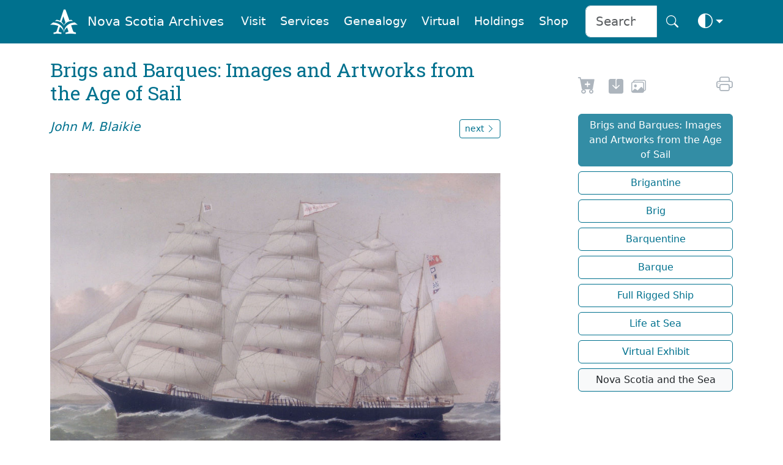

--- FILE ---
content_type: application/javascript
request_url: https://archives.novascotia.ca/zoom/ZoomifyImageViewerPro-min.js
body_size: 133271
content:
/*
 Zoomify Image Viewer, version on line 25 below. Copyright Zoomify, Inc., 1999-2018. All rights reserved. You may
use this file on private and public websites, for personal and commercial purposes, with or without modifications, so long as this
notice is included. Redistribution via other means is not permitted without prior permission. Additional terms apply. For complete
license terms please see the Zoomify License Agreement in this product and on the Zoomify website at www.zoomify.com.
::::::::::::::::::::::::::::::::::::::::::::::::::::::::::::::::::::::::::::::::::::::::::::::::::::::::::::::::::::::::::::::::::::::::::::::::::
*/
(function(){(function(){return this}).call().Z={}})();Z.version="5.23.5 Pro";Z.setCallback=function(a,b){"undefined"===typeof Z.callbacks&&(Z.callbacks=[]);var c=Z.Utils.arrayIndexOfObjectTwoValues(Z.callbacks,"callbackName",a,null,"callbackFunction",b);-1==c&&(c=Z.callbacks.length);Z.callbacks[c]={callbackName:a,callbackFunction:b}};
Z.showImage=function(a,b,c){if(Z.showImage.done)Z.Utils.declareGlobals(),Z.pageContainerID=a,"undefined"!==typeof b&&Z.Utils.stringValidate(b)?Z.imagePath=Z.Utils.stringRemoveTrailingSlash(b):Z.imagePath=null,"undefined"!==typeof c&&(Z.parameters=Z.Utils.parseParameters(c)),Z.initialize();else{Z.showImage.done=!0;Z.Utils.addCrossBrowserMethods();Z.Utils.addCrossBrowserEvents();Z.Utils.declareGlobals();Z.pageContainerID=a;Z.setEditPermissionFunction=function(a){Z.externalEditPermissionFunction=a};
Z.clearCallback=function(a,b){var c=Z.Utils.arrayIndexOfObjectTwoValues(Z.callbacks,"callbackName",a,null,"callbackFunction",b);-1!=c&&(Z.callbacks=Z.Utils.arraySplice(Z.callbacks,c,1))};a="undefined"!==typeof b&&Z.Utils.stringValidate(b);var d="undefined"!==typeof c&&("string"===typeof c&&-1!=c.indexOf("zIIIFServer")||"object"===typeof c&&"undefined"!==typeof c.zIIIFServer);a&&-1!=b.indexOf("zXMLParametersPath")?(b=b.substring(19,b.length),Z.xmlParametersPath=Z.Utils.stringRemoveTrailingSlash(b)):
Z.imagePath=d?"IIIFImageServer":a?Z.Utils.stringRemoveTrailingSlash(b):null;"undefined"!==typeof c&&("string"===typeof c&&(c=unescape(c),c=Z.Utils.stringUnescapeAmpersandCharacters(c)),Z.parameters=Z.Utils.parseParameters(c));"complete"!=document.readyState?(Z.Utils.addEventListener(document,"DOMContentLoaded",Z.initialize),Z.Utils.addEventListener(window,"load",Z.initialize)):Z.initialize()}};
Z.initialize=function(){Z.Utils.removeEventListener(document,"DOMContentLoaded",Z.initialize);Z.Utils.removeEventListener(window,"load",Z.initialize);Z.Utils.detectBrowserFeatures();Z.pageContainer=document.getElementById(Z.pageContainerID);Z.xmlParametersPath&&!Z.parameters?Z.loadParametersXML():null!==Z.parameters&&"undefined"!==typeof Z.parameters.zXMLParametersPath?Z.Utils.setParameters(Z.parameters):(Z.Utils.setParameters(Z.parameters),(!Z.localUse||"ZoomifyZIFFile"!=Z.tileSource&&"ZoomifyPFFFile"!=
Z.tileSource)&&Z.createViewer(),1!=Z.debug&&2!=Z.debug&&3!=Z.debug||Z.Utils.trace(Z.Utils.getResource("z445"),!1,!0))};Z.createViewer=function(){Z.Viewer=new Z.ZoomifyImageViewer;Z.Utils.stringValidate(Z.copyrightPath)?Z.Utils.enforceCopyright():Z.Viewer.configureViewer()};Z.loadParametersXML=function(){Z.xmlParametersParsing=!0;var a=new Z.NetConnector,b=Z.Utils.cacheProofPath(Z.xmlParametersPath);a.loadXML(b,null,"loadingParametersXML")};
Z.ZoomifyImageViewer=function(){function a(a,b){"undefined"!==typeof a&&Z.Utils.stringValidate(a)||(a=Z.helpPath);"undefined"!==typeof b&&Z.Utils.stringValidate(b)||(b="helpCustom");(new Z.NetConnector).loadHTML(a,w.receiveHelpHTML,null,"loadingHelpHTML-"+b)}function b(a){if(a=Z.Utils.event(a)){var b=null;if(null!==Z.editing&&Z.Viewport.verifyEditsUnsaved())return b=Z.Utils.getResource("ALERT_UNSAVEDEDITSEXIST-BROWSER"),a.returnValue=b}}function c(){Z.Utils.showMessage(Z.Utils.getResource("z291")+
this.url,!0)}function d(a){(a=Z.Utils.event(a))&&C&&(Z.Utils.removeEventListener(C,"mousedown",d),Z.Utils.addEventListener(Z.ViewerDisplay,"mousemove",e),Z.Utils.addEventListener(Z.ViewerDisplay,"mouseup",f),a=Z.Utils.getMousePosition(a),dragPtStart=new Z.Utils.Point(a.x,a.y),new Z.Utils.Point(parseFloat(C.style.left),parseFloat(C.style.top)),C.mouseXPrior=dragPtStart.x,C.mouseYPrior=dragPtStart.y)}function e(a){if((a=Z.Utils.event(a))&&C){a=Z.Utils.getMousePosition(a);dragPtCurrent=new Z.Utils.Point(a.x,
a.y);var b=dragPtCurrent.x-C.mouseXPrior,c=dragPtCurrent.y-C.mouseYPrior;C.mouseXPrior=dragPtCurrent.x;C.mouseYPrior=dragPtCurrent.y;a=C.style;var b=parseFloat(a.left)+b,c=parseFloat(a.top)+c,d=parseFloat(a.width,10),e=parseFloat(a.height,10);0>b&&(b=0);b+d>Z.viewerW&&(b=Z.viewerW-d);0>c&&(c=0);c+e>Z.viewerH&&(c=Z.viewerH-e);a.left=b+"px";a.top=c+"px"}}function f(a){if((a=Z.Utils.event(a))&&C){a=Z.Utils.getMousePosition(a);a=Z.mouseOutDownPoint?Z.mouseOutDownPoint:new Z.Utils.Point(a.x,a.y);Z.Utils.removeEventListener(Z.ViewerDisplay,
"mousemove",e);Z.Utils.removeEventListener(Z.ViewerDisplay,"mouseup",f);Z.Utils.addEventListener(C,"mousedown",d);var b=a.x-C.mouseXPrior,c=a.y-C.mouseYPrior;a=C.style;b=parseFloat(a.left)+b;c=parseFloat(a.top)+c;a.left=b+"px";a.top=c+"px"}}function g(a){if(a=Z.Utils.event(a))if(a.preventDefault(),Z.interactive&&C&&(a=Z.Utils.getFirstTouch(a)))a=new Z.Utils.Point(a.pageX,a.pageY),dragPtStart=new Z.Utils.Point(a.x,a.y),C.mouseXPrior=a.x,C.mouseYPrior=a.y}function t(a){if(a=Z.Utils.event(a)){a.preventDefault();
if(!Z.interactive||!Z.mousePan)return;if(C&&(a=Z.Utils.getFirstTouch(a))){a=new Z.Utils.Point(a.pageX,a.pageY);var b=C.style,c=parseFloat(b.left),d=parseFloat(b.top);b.left=c+(a.x-C.mouseXPrior)+"px";b.top=d+(a.y-C.mouseYPrior)+"px";C.mouseXPrior=a.x;C.mouseYPrior=a.y}}return!1}function u(a){if(a=Z.Utils.event(a))if(a.preventDefault(),Z.interactive&&C&&(a=Z.Utils.getFirstTouch(a))){a=new Z.Utils.Point(a.pageX,a.pageY);a=new Z.Utils.Point(a.x,a.y);var b=a.x-C.mouseXPrior,c=a.y-C.mouseYPrior;a=C.style;
b=parseFloat(a.left)+b;c=parseFloat(a.top)+c;a.left=b+"px";a.top=c+"px"}}function B(a){if(a=Z.Utils.event(a))if(a.preventDefault(),Z.interactive&&C&&(a=Z.Utils.getFirstTouch(a))){a=new Z.Utils.Point(a.pageX,a.pageY);a=new Z.Utils.Point(a.x,a.y);var b=a.x-C.mouseXPrior,c=a.y-C.mouseYPrior;a=C.style;b=parseFloat(a.left)+b;c=parseFloat(a.top)+c;a.left=b+"px";a.top=c+"px"}}function N(a){function b(){Z.clearCallback("readyViewer",b);Z.viewportCurrent=Z.Viewport0;Z.overlays&&(Z.imageSetStart=Z.imageSetLength-
1);w.viewportSelect(Z.imageSetStart)}Z.imagePath="multiple";Z.tileSourceMultiple&&Z.Utils.validateImagePath(a[0].media);Z.setCallback("readyViewer",b);for(var c=0,d=a.length;c<d;c++){Z["Viewport"+c.toString()]=new Z.ZoomifyViewport(c,a[c].media,Z.annotationFileShared?Z.imageSetAnnotationPath:a[c].annotationPath,Z.hotspotFileShared?Z.imageSetHotspotPath:a[c].hotspotPath,Z.trackingFileShared?Z.imageSetTrackingPath:a[c].trackingPath,Z.imageListFileShared?Z.imageSetImageListPath:a[c].imageListPath);var e=
c==Z.imageSetStart;e&&(Z.viewportCurrent=Z["Viewport"+c.toString()],w.viewportSelect(Z.imageSetStart));Z["Viewport"+c.toString()].setVisibility(e||Z.comparison||Z.overlays)}}function D(a,b){if("undefined"===typeof b||null===b)b="0";var c=document.getElementById("HotspotList"+b);c&&(c.style.visibility=a?"visible":"hidden")}function O(a,b){this.id=a.getAttribute("ID");this.name=a.getAttribute("NAME");this.internalID=b;this.media=a.getAttribute("MEDIA");this.imageListPath=a.getAttribute("IMAGELIST");
this.hotspotPath=a.getAttribute("HOTSPOTPATH");this.annotationPath=a.getAttribute("ANNOTATIONPATH");this.trackingPath=a.getAttribute("TRACKINGPATH");this.initialX=a.getAttribute("INITIALX");this.initialY=a.getAttribute("INITIALY");this.initialZoom=a.getAttribute("INITIALZOOM");this.minZoom=a.getAttribute("MINZOOM");this.maxZoom=a.getAttribute("MAXZOOM")}function ha(a,b,c,d){switch(a){case "0":d=a=-1E3;break;case "1":d=a=15;break;case "2":a=c-b-15+2;d=10;break;case "3":a=c-b-15;d=0<Z.toolbarVisible&&
8!=Z.toolbarVisible?d-30:d-22.5;break;case "4":a=15;d=0<Z.toolbarVisible&&8!=Z.toolbarVisible?d-30:d-22.5;break;default:a=c-b,d=15}return new Z.Utils.Point(a,d)}function oa(a){if(a=Z.Utils.event(a))if(a=Z.Utils.target(a),"null"!=a.options[a.selectedIndex].value){var b=Z.Utils.stringValidate(Z.imageSetListTitle)&&"none"!=Z.imageSetListTitle?1:0;w.viewportSelect(a.selectedIndex-b)}}function da(){document.getElementsByTagName("body")?document.getElementsByTagName("body")[0].onorientationchange=R:window.setTimeout(da,
100)}function R(a){Z.interactive&&Z.fullView&&(Z.Toolbar&&Z.toolbarAutoShowHide&&Z.Toolbar.show(!1),Z.Navigator&&1<Z.navigatorVisible&&(Z.Navigator.setVisibility(!1),Z.comparison&&Z.Navigator2&&Z.Navigator2.setVisibility(!1)),Z.Gallery&&Z.galleryAutoShowHide&&Z.Gallery.setVisibility(!1),Z.Viewport&&(Z.Viewport.toggleFullViewMode(!1),Z.Viewport.toggleFullViewMode(!0)),Z.Gallery&&Z.galleryAutoShowHide&&Z.Gallery.setVisibility(!0),Z.Navigator&&1<Z.navigatorVisible&&(Z.Navigator.setVisibility(!0),Z.comparison&&
Z.Navigator2&&Z.Navigator2.setVisibility(!0)),Z.Toolbar&&Z.toolbarAutoShowHide&&Z.Toolbar.show(!0))}function F(a){if(Z.interactive&&Z.keys&&"INPUT"!=document.activeElement.tagName&&"TEXTAREA"!=document.activeElement.tagName){a=Z.Utils.event(a);var b=a.altKey;18==a.keyCode||a.altKey||(Z.viewportCurrent.zoomAndPanAllStop(!0,!0),Z.maskingSelection&&Z.viewportCurrent.clearMask());if(a){var c=a.type,d=a.keyCode;if("keydown"==c){Z.keyIsDown=!0;switch(d){case 90:Z.viewportCurrent.zoom("out");break;case 17:"macintosh"!=
Z.platform&&Z.viewportCurrent.zoom("out");break;case 65:Z.viewportCurrent.zoom("in");break;case 16:"macintosh"!=Z.platform&&Z.viewportCurrent.zoom("in");break;case 37:!Z.tracking&&!Z.animation||Z.viewportCurrent.getZoom()!=Z.minZ?Z.viewportCurrent.pan("left"):Z.imageSet&&w.viewportPrior();break;case 38:!Z.tracking&&!Z.animation||Z.viewportCurrent.getZoom()!=Z.minZ?Z.viewportCurrent.pan("up"):Z.imageSet&&w.viewportNext();break;case 40:!Z.tracking&&!Z.animation||Z.viewportCurrent.getZoom()!=Z.minZ?
Z.viewportCurrent.pan("down"):Z.imageSet&&w.viewportPrior();break;case 39:!Z.tracking&&!Z.animation||Z.viewportCurrent.getZoom()!=Z.minZ?Z.viewportCurrent.pan("right"):Z.imageSet&&w.viewportNext();break;case 27:Z.fullView?Z.viewportCurrent.toggleFullViewMode(!1):Z.viewportCurrent.reset();break;case 190:Z.rotationVisible&&Z.viewportCurrent.rotate("clockwise",b);break;case 188:Z.rotationVisible&&Z.viewportCurrent.rotate("counterwise",b);break;case 33:Z.imageSet&&!Z.overlays&&w.viewportNext();break;
case 34:Z.imageSet&&!Z.overlays&&w.viewportPrior();break;case 76:b&&(Z.hotspots||Z.annotations)&&Z.viewportCurrent.setHotspotsVisibility(!Z.viewportCurrent.getHotspotsVisibility())}!Z.imageSet||33!=d&&34!=d||(a.preventDefault?a.preventDefault():a.returnValue=!1)}else"keyup"==c&&(Z.keyIsDown=!1,90==d||17==d||65==d||16==d?Z.viewportCurrent.zoom("stop"):37==d||39==d||38==d||40==d?Z.tracking?37==d?Z.viewportCurrent.goToNextCell("left"):39==d?Z.viewportCurrent.goToNextCell("right"):38==d?Z.viewportCurrent.goToNextCell("up"):
40==d&&Z.viewportCurrent.goToNextCell("down"):37==d||39==d?Z.viewportCurrent.pan("horizontalStop"):38!=d&&40!=d||Z.viewportCurrent.pan("verticalStop"):!Z.rotationVisible||190!=d&&188!=d?!Z.imageSet||33!=d&&34!=d?32==d?(Z.fullViewVisible||Z.fullScreenVisible||Z.fullPageVisible)&&Z.viewportCurrent.toggleFullViewMode():46==d&&null!==Z.editMode&&(Z.annotations||Z.tracking)&&Z.viewportCurrent.deleteCurrentLabel():(Z.imageSet&&Z.viewportCurrent.updateView(!0),a.preventDefault?a.preventDefault():a.returnValue=
!1):Z.viewportCurrent.rotate("stop"))}}}function n(a){a=Z.Utils.event(a);var b=a.type;if(a&&b){var c=Z.Utils.isRightMouseButton(a),d=a.altKey;if(!("mouseover"!=b&&"mouseout"!=b&&!Z.interactive||"mousedown"==b&&(!Z.interactive||Z.coordinatesVisible&&d)||c)){Z.touchSupport&&!Z.clickZoomAndPanBlock&&"touchmove"!=b&&"gesturechange"!=b&&a.preventDefault();switch(b){case "mouseover":Z.fullView||"TEXTAREA"==document.activeElement.tagName||"narrativeTextBox"===document.activeElement.id||Z.Viewer.initializeViewerKeyDefaultListeners(!0);
break;case "mouseout":Z.tracking||Z.Viewer.initializeViewerKeyDefaultListeners(!1)}var e;e=Z.Utils.event(a);var f=e.type;if(e&&f){var g;a=Z.Utils.target(e);c=Z.Utils.relatedTarget(e);"resize"!=f&&(g=Z.Utils.getMousePosition(e));d=e.altKey;"DOMMouseScroll"==f&&(f="mousewheel");switch(f){case "mouseover":d=Z.Utils.nodeIsInViewer(a);e=Z.Utils.nodeIsInViewer(c);d&&e||"[object HTMLSelectElement]"==a||"[object HTMLOptionElement]"==a||"[object HTMLSelectElement]"==c||"[object HTMLOptionElement]"==c||(!Z.viewportCurrent||
Z.narrative&&!Z.narrativeMode||Z.viewportCurrent.showLists(!0),Z.ToolbarDisplay&&Z.Toolbar&&Z.toolbarAutoShowHide&&Z.Toolbar.show(!0),Z.Navigator&&1<Z.navigatorVisible&&(Z.Navigator.setVisibility(!0),Z.comparison&&Z.Navigator2&&Z.Navigator2.setVisibility(!0)),Z.Gallery&&Z.galleryAutoShowHide&&Z.Gallery.setVisibility(!0),Z.Ruler&&1<Z.rulerVisible&&Z.Ruler.setVisibility(!0),Z.mouseOutDownPoint=null);break;case "mouseout":d=Z.Utils.nodeIsInViewer(a);e=Z.Utils.nodeIsInViewer(c);a="[object HTMLSelectElement]"==
a||"[object HTMLOptionElement]"==a||"[object HTMLSelectElement]"==c||"[object HTMLOptionElement]"==c;Z.Utils.pointIsInViewer(g)||d&&e||a||(Z.mouseIsDown?Z.mouseOutDownPoint=new Z.Utils.Point(g.x,g.y):(Z.viewportCurrent&&Z.viewportCurrent.showLists(!1),Z.ToolbarDisplay&&Z.Toolbar&&Z.toolbarAutoShowHide&&Z.Toolbar.show(!1),Z.Navigator&&1<Z.navigatorVisible&&(Z.Navigator.setVisibility(!1),Z.comparison&&Z.Navigator2&&Z.Navigator2.setVisibility(!1)),Z.Gallery&&Z.galleryAutoShowHide&&Z.Gallery.setVisibility(!1),
Z.Ruler&&1<Z.rulerVisible&&Z.Ruler.setVisibility(!1)));break;case "resize":P||(P=window.setTimeout(Q,S));break;case "mousewheel":0<Z.mouseWheel&&(g=Math.max(-1,Math.min(1,e.wheelDelta||-e.detail)),Z.viewportCurrent.mouseWheelHandler(g,d))}}if("mousedown"==b||"mousemove"==b)return!1}}}function Q(){P&&(window.clearTimeout(P),P=null,r())}function r(){if(!Z.fullScreenEntering){var a=document.getElementById(Z.pageContainerID);Z.viewerW=a.offsetWidth;Z.viewerH=a.offsetHeight;var a=Z.Utils.getContainerSize(Z.pageContainer,
Z.ViewerDisplay),b=Z.viewportCurrent.calculateZoomForResize(Z.viewportCurrent.getZoom(),Z.viewerW,Z.viewerH,a.x,a.y);w.resizeViewer(a.x,a.y,b)}}var w=this,W=[];Z.ViewerDisplay=Z.Utils.createContainerElement("div","ViewerDisplay","inline-block","relative","hidden","100%","100%","0px","0px","none","0px","transparent","0px","0px","normal","pointer");Z.pageContainer=document.getElementById(Z.pageContainerID);Z.Utils.getElementStyle(Z.pageContainer);Z.ViewerDisplay.style["-webkit-touch-callout"]="none";
Z.ViewerDisplay.style["-moz-user-select"]="none";Z.ViewerDisplay.style["-khtml-user-select"]="none";Z.ViewerDisplay.style["-webkit-user-select"]="none";Z.ViewerDisplay.style["-ms-user-select"]="none";Z.ViewerDisplay.style["-o-user-select"]="none";Z.ViewerDisplay.style["user-select"]="none";var aa=Z.Utils.getContainerSize(Z.pageContainer,Z.ViewerDisplay);Z.viewerW=aa.x;Z.viewerH=aa.y;Z.pageContainer.innerHTML="";Z.pageContainer.appendChild(Z.ViewerDisplay);Z.autoResize=Z.autoResize||Z.Utils.isElementFluid(Z.pageContainer);
var S=parseInt(Z.Utils.getResource("DEFAULT_AUTORESIZESKIPDURATION"),10),P;Z.mouseWheelCompleteDuration=parseInt(Z.Utils.getResource("z165"),10);if(Z.virtualPointerVisible)var C,ba;if(Z.imageSet)var ka=[],K=null,va=[];this.configureViewer=function(){if(!Z.Viewer.getStatus("configureCalled")){var a=function(){Z.clearCallback("readyViewer",a);Z.Utils.getMessage()!=Z.Utils.getResource("ALERT_LOADINGIMAGESET")&&Z.Utils.getMessage()!=Z.Utils.getResource("ALERT_LOADINGANNOTATIONS")||Z.Utils.hideMessage();
Z.imageSet&&!Z.comparison&&z619Delayed()},b=function(){Z.clearCallback(c,b);w.initializeViewerKeyEventListeners(!0);Z.Utils.addEventListener(Z.ViewerDisplay,"mouseover",n);Z.Utils.addEventListener(Z.ViewerDisplay,"mouseout",n);Z.Utils.addEventListener(Z.ViewerDisplay,"mousemove",Z.Utils.preventDefault);Z.Utils.addEventListener(Z.ViewerDisplay,"mousewheel",n);0<Z.mouseWheel&&Z.Utils.addEventListener(Z.ViewerDisplay,"mousewheel",Z.Utils.preventDefault);da();Z.autoResize&&Z.Utils.addEventListener(window,
"resize",Z.Viewer.viewerEventsHandler);Z.tracking&&Z.Viewer.initializeViewerKeyDefaultListeners(!0);var a=Z["Viewport"+(Z.imageSetLength-1).toString()];w.configureComponents(Z.overlays?a:Z.viewportCurrent)};Z.Viewer.setStatus("configureCalled",!0);var c=Z.imageSet?"initializedViewer":"initializedViewport";Z.setCallback(c,b);Z.setCallback("readyViewer",a);if(Z.narrative)Z.Narrative=new Z.ZoomifyNarrative;else if(Z.imageSet)if(Z.Utils.showMessage(Z.Utils.getResource("ALERT_LOADINGIMAGESET"),!1,null,
"center"),"undefined"!==typeof Z.overlayJSONObject&&"object"===typeof Z.overlayJSONObject&&null!==Z.overlayJSONObject){var d=Z.Utils.jsonConvertObjectToXMLText(Z.overlayJSONObject),d=Z.Utils.xmlConvertTextToDoc(d);w.parseImageSetXML(d,"overlay")}else{var e=new Z.NetConnector;".xml"!=Z.imageSetPath.toLowerCase().substring(Z.imageSetPath.length-4,Z.imageSetPath.length)&&(Z.imageSetPath=Z.imageSetPath+"/"+Z.Utils.getResource("DEFAULT_IMAGESETXMLFILE"));d=Z.Utils.cacheProofPath(Z.imageSetPath);e.loadXML(d,
null,"loadingImageSetXML")}else Z.Viewport=new Z.ZoomifyViewport,Z.viewportCurrent=Z.Viewport}};this.validateComponents=function(a){"undefined"!==typeof Z.parameters&&null!==Z.parameters&&(Object.keys(Z.parameters),Z.Utils.clearComponent(Z.Navigator),Z.Utils.clearComponent(Z.Gallery),Z.Utils.clearComponent(Z.Ruler),Z.Utils.clearComponent(Z.Toolbar))};this.configureComponents=function(b){0<Z.toolbarVisible&&!Z.Toolbar&&(Z.Toolbar=new Z.ZoomifyToolbar(b));0<Z.navigatorVisible&&(Z.Navigator||(Z.Navigator=
new Z.ZoomifyNavigator(b)),Z.Navigator&&Z.Navigator.z682(),Z.comparison&&!Z.Navigator2&&(Z.Navigator2=new Z.ZoomifyNavigator(Z.Viewport1)),Z.Navigator2&&Z.Navigator2.z682());0<Z.galleryVisible&&(Z.Gallery||(Z.Gallery=new Z.ZoomifyGallery(b)),Z.Gallery&&Z.Gallery.validateGalleryGlobals());0<Z.rulerVisible&&!Z.Ruler&&(Z.Ruler=new Z.ZoomifyRuler(b));Z.helpCustom&&a()};this.loadHelp=function(b,c){a(b,c)};this.receiveHelpHTML=function(a){4==a.readyState&&200==a.status&&Z.Utils.stringValidate(a.responseText)&&
a.zType&&(-1!=a.zType.indexOf("helpCustom")?(Z.helpContent=a.responseText,Z.Utils.validateCallback("helpLoadedCustom")):-1!=a.zType.indexOf("helpNarrative")&&(Z.narrativeHelpContent=a.responseText,Z.Utils.validateCallback("helpLoadedNarrative")))};this.getVersion=function(){return Z.version};this.setSizeAndPosition=function(a,b,c,d,e){Z.viewerW=a;Z.viewerH=b;Z.ViewerDisplay.style.width=a+"px";Z.ViewerDisplay.style.height=b+"px";Z.Viewport&&Z.Viewport.getStatus("initializedViewport")&&Z.Viewport.setSizeAndPosition(a,
b,0,0);var f=Z.toolbarBackgroundVisible?0:parseInt(Z.Utils.getResource("DEFAULT_TOOLBARBACKGROUNDVISIBLEADJUST"),10),f=1==Z.toolbarPosition?b-Z.toolbarH-f:0+f;Z.Toolbar&&Z.ToolbarDisplay&&Z.Toolbar.getInitialized()&&(Z.Toolbar.setSizeAndPosition(a,null,null,f),0!=Z.toolbarVisible&&8!=Z.toolbarVisible&&Z.Toolbar.show(!0));Z.Navigator&&Z.Navigator.getInitialized()&&(Z.Navigator.setSizeAndPosition(null,null,0==Z.navigatorL?c:Z.navigatorL+Z.navigatorW>a?a-Z.navigatorW:Z.navigatorL,0!=Z.navigatorT?Z.navigatorT:
d,Z.navigatorFit),1<Z.navigatorVisible&&(Z.Navigator.setVisibility(!0),Z.narrative?c=a+Z.navigatorW:Z.comparison&&Z.Navigator2&&(Z.Navigator2.setSizeAndPosition(null,null,a-Z.navigatorW,d,Z.navigatorFit),Z.Navigator2.setVisibility(!0))));if(C){var f=parseInt(C.style.left,10),g=parseInt(C.style.top,10),n=parseInt(C.style.width,10),r=parseInt(C.style.height,10);0>f&&(f=0);f+n>Z.viewerW&&(f=Z.viewerW-n);0>g&&(g=0);g+r>Z.viewerH&&(g=Z.viewerH-r);C.style.left=f+"px";C.style.top=g+"px"}Z.imageList&&Z.Viewport.getStatus("initializedImageList")&&
Z.Viewport.setSizeAndPositionImageList();Z.slideList&&"undefined"!==typeof slideList&&null!==slideList&&(f=Z.Viewport.calculateSlideListCoords(Z.viewerW,Z.viewerH),slideList.style.left=f.x+"px",slideList.style.top=f.y+"px");Z.Gallery&&Z.Gallery.getInitialized()&&(Z.Gallery.setSizeAndPosition(a,b,c,d),Z.galleryAutoShowHide&&Z.Gallery.setVisibility(!0));0<Z.magnifierVisible&&w.getStatus("magnifierInitializedViewport")&&w.sizeAndPositionMagnifier(null,null,null,null);e&&Z.Viewport.updateView(!0)};this.getImagePath=
function(){return w.getImage()};this.getImage=function(){return Z.imagePath};this.setImagePath=function(a,b){"undefined"!==typeof b&&Z.Utils.stringValidate(b)&&(Z.imageProperties=b);w.setImage(a)};this.setImage=function(a,b,c,d){Z.narrative&&null===Z.imagePath&&(Z.imagePath=Z.Utils.stringRemoveTrailingSlash(a),Z.Utils.validateImagePath());if(Z.Viewport&&(Z.Viewport.getStatus("initializedViewport")||c)){Z.Viewport.zoomAndPanAllStop(!0);var e=!0;null!==Z.editing&&(e=!0,null!==Z.editing&&Z.Viewport.verifyEditsUnsaved()&&
(e=confirm(Z.Utils.getResource("ALERT_UNSAVEDEDITSEXIST-CUSTOM"))));e&&(Z.maskingSelection&&w.clearMask(),Z.overlays||Z.Utils.clearImageParameters(),Z.imagePath=Z.Utils.stringRemoveTrailingSlash(a),Z.Utils.validateImagePath(),e="undefined"===typeof d||null===d||0==d?Z.Viewport:Z["Viewport"+d.toString()],e.setImagePath(Z.imagePath),"undefined"!==typeof b&&null!==b&&(Z.parameters=Z.Utils.parseParameters(b)),(c||Z.narrative)&&Z.Utils.setParameters(Z.parameters),"unconverted"==Z.tileSource?e.loadUnconvertedImage(a):
Z.imageProperties?(a=Z.Utils.xmlConvertTextToDoc(Z.imageProperties),e.z602(a)):(a=new Z.NetConnector,e.loadImageProperties(Z.imagePath,a,d)))}else d=b?b.substring(b.indexOf("zAnnotationPath=")+16,b.length):null,Z.Viewport=new Z.ZoomifyViewport(0,a,d),Z.viewportCurrent=Z.Viewport,Z.Toolbar&&Z.Toolbar.setViewport(Z.viewportCurrent)};this.setImageWithFade=function(a,b,c,d){if(Z.Viewport&&(Z.Viewport.getStatus("initializedViewport")||c)){if("undefined"===typeof d||null===d)d=50;Z.slideTransitionTimeout=
window.setTimeout(function(){Z.Viewport.slideTransitionTimeoutHandler("out",a,b,c)},1)}};this.setTourPath=function(a,b){Z.Viewport&&Z.Viewport.getStatus("initializedViewport")&&Z.Viewport.setHotspotPath(a,b)};this.setHotspotPath=function(a,b){Z.Viewport&&Z.Viewport.getStatus("initializedViewport")&&Z.Viewport.setHotspotPath(a,b)};this.initializePageExitEventHandler=function(){Z.Utils.addEventListener(window,"beforeunload",b)};this.disablePageExitEventHandler=function(){Z.Utils.removeEventListener(window,
"beforeunload",b)};this.getStatus=function(a){a=Z.Utils.arrayIndexOfObjectValue(W,"state",a);return-1==a?!1:W[a].status};this.setStatus=function(a,b){var c=!1,d=Z.Utils.arrayIndexOfObjectValue(W,"state",a);-1==d?(c=b,W[W.length]={state:a,status:b}):(!W[d].status&&b&&(c=!0),W[d].status=b);c&&(Z.Utils.validateCallback(a),w.validateViewerReady(a))};this.validateViewerStatus=function(a){var b=!0;if(Z.imageSet)for(var c=0,d=Z.imageSetLength;c<d;c++)if(!Z["Viewport"+c.toString()].getStatus(a)){b=!1;break}b&&
(b=a.indexOf("Viewport"),-1!=b&&(a=a.substring(0,b)),w.setStatus(a+"Viewer",!0))};this.validateViewerReady=function(a){a=Z.Viewport&&Z.Viewport.getStatus("initializedViewport")&&("unconverted"==Z.tileSource||Z.Viewport.getStatus("precacheLoadedViewport")&&Z.Viewport.getStatus("backfillLoadedViewport")&&Z.Viewport.getStatus("backfillDrawnViewport"))&&Z.Viewport.getStatus("displayLoadedViewport")&&Z.Viewport.getStatus("displayDrawnViewport");var b=!Z.hotspots||Z.Viewport&&Z.Viewport.getStatus("hotspotsLoadedViewport"),
c=!Z.annotations||Z.Viewport&&Z.Viewport.getStatus("annotationsLoadedViewport")&&(!Z.annotationPanelVisible||Z.Viewport.getStatus("annotationPanelInitializedViewport")),d=0==Z.toolbarVisible||Z.Toolbar&&Z.Toolbar.getInitialized(),e=!Z.navigatorVisible||Z.Navigator&&Z.Navigator.getInitialized(),f=!Z.galleryVisible||Z.Gallery&&Z.Gallery.getInitialized(),g=!Z.rulerVisible||Z.Ruler&&Z.Ruler.getInitialized(),n=!Z.imageSet||Z.Viewer&&Z.Viewer.getStatus("initializedViewer")&&("unconverted"==Z.tileSource||
Z.Viewer.getStatus("precacheLoadedViewer")&&Z.Viewer.getStatus("backfillLoadedViewer")&&Z.Viewer.getStatus("backfillDrawnViewer"))&&Z.Viewer.getStatus("displayLoadedViewer")&&Z.Viewer.getStatus("displayDrawnViewer"),r=!Z.imageSet||!Z.hotspots||Z.Viewer&&Z.Viewer.getStatus("hotspotsLoadedViewer"),w=!Z.imageSet||!Z.annotations||Z.Viewer&&Z.Viewer.getStatus("annotationsLoadedViewer")&&(!Z.annotationPanelVisible||Z.Viewer.getStatus("annotationPanelInitializedViewer"));(a=a&&b&&c&&d&&e&&f&&g&&n&&r&&w)&&
Z.Viewer.setStatus("readyViewer",!0);return a};this.createVirtualPointer=function(){if(!ba)ba=new Image,ba.url=Z.virtualPointerPath,ba.onload=w.createVirtualPointer,ba.onerror=c,ba.src=Z.virtualPointerPath;else if(!C){var a=ba.width,b=ba.height,e=Z.narrative?Z.viewerW-100:Z.viewerW/2+100,f=0==Z.magnifierVisible?Z.viewerH-200:Z.viewerH-275,n=ba.cloneNode(!1);n.width=a;n.height=b;C=Z.Utils.createContainerElement("div","piC","inline-block","absolute","hidden",a+"px",b+"px",e+"px",f+"px","none","0px",
"transparent","0px","0px","normal");C.appendChild(n);Z.ViewerDisplay.appendChild(C);C.setAttribute("title",Z.Utils.getResource("z398"));C.style.zIndex=(Z.baseZIndex+44).toString();Z.Utils.addEventListener(C,"mousedown",d);Z.Utils.addEventListener(C,"touchstart",g);Z.Utils.addEventListener(C,"touchmove",t);Z.Utils.addEventListener(C,"touchend",u);Z.Utils.addEventListener(C,"touchcancel",B);Z.Utils.addEventListener(n,"contextmenu",Z.Utils.preventDefault);Z.Utils.addEventListener(n,"mousedown",Z.Utils.preventDefault)}};
this.setVirtualPointerVisibility=function(a){C&&(C.style.display=a?"inline-block":"none")};this.setVirtualPointerSizeAndPosition=function(a,b,c,d,e){if(C){if("undefined"===typeof a||null===a)a=ba.width;if("undefined"===typeof b||null===b)b=ba.height;"undefined"!==typeof c&&null!==c&&!isNaN(c)||"undefined"!==typeof C.style.left&&null!==C.style.left||(c=Z.viewerW/2+100);"undefined"!==typeof d&&null!==d&&!isNaN(d)||"undefined"!==typeof C.style.top&&null!==C.style.top||(d=Z.viewerH-200);"undefined"!==
typeof e&&null!==e&&(d=Z.Viewport.z478(c,d),c=d.x,d=d.y);C.style.width=a+"px";C.style.height=b+"px";C.firstChild.width=a;C.firstChild.height=b;C.style.left=c+"px";C.style.top=d+"px"}};this.prez581s=function(){if(Z.Viewer.getStatus("readyViewer")){Z.Utils.showMessage(Z.Utils.getResource("ALERT_PRELOADINGIMAGE-DATA"),!1,Z.messageDurationLong,"center");for(var a=0,b=Z.imageSetLength;a<b;a++)Z["Viewport"+a.toString()].prez581s(!0)}};this.syncComparisonViewport=function(a){if(Z.syncComparison&&Z.Viewport&&
Z.Viewport0&&Z.Viewport0.getStatus("initializedViewport")&&Z.Viewport1&&Z.Viewport1.getStatus("initializedViewport")){var b=Z.Viewport.getViewportID(),c=0==b?Z.Viewport0:Z.Viewport1,d=0==b?Z.Viewport1:Z.Viewport0;if(a)b=c.getCoordinatesFull(!0),d.setView(b.x,b.y,b.z,b.r,null,null);else if(a=c.getCoordinatesDisplayFull(),d.setViewNoUpdate(a.cLeft,a.cTop,a.vWidth,a.vHeight,a.vLeft,a.vTop,a.bWidth,a.bHeight,a.bLeft,a.bTop,a.cRotation),b=0==b?Z.Navigator2:Z.Navigator)"stop"!=Z.zooming?b.syncToViewport():
(a=new Z.Utils.Point(parseFloat(a.cLeft),parseFloat(a.cTop)),d=d.calculateCurrentCenterCoordinates(a,Z.imageZ,Z.imageR),b.z658(d))}};this.syncOverlayViewports=function(a,b){var c=Z["Viewport"+(Z.imageSetLength-1).toString()];if(Z.overlays&&c&&c.getStatus("initializedViewport"))if(a)for(var d=c.getCoordinatesFull(!0),c=0,e=Z.imageSetLength-1;c<e;c++)b!=c&&Z["Viewport"+c.toString()].setView(d.x,d.y,d.z,d.r,null,null);else for(d=c.getCoordinatesDisplayFull(),c=0,e=Z.imageSetLength-1;c<e;c++)Z["Viewport"+
c.toString()].setViewNoUpdate(d.cLeft,d.cTop,d.vWidth,d.vHeight,d.vLeft,d.vTop,d.bWidth,d.bHeight,d.bLeft,d.bTop,d.cRotation)};this.parseImageSetXML=function(a,b){Z.Utils.arrayClear(ka);Z.Utils.arrayClear(va);Z.imageSetListPosition=Z.Utils.getResource("DEFAULT_IMAGESETLISTPOSITION");var c=Z.Utils.getResource("DEFAULT_IMAGESETLISTSOURCE");Z.imageSetListTitle=Z.Utils.getResource("UI_IMAGESETLISTTITLE");Z.imageSetStart=parseInt(Z.Utils.getResource("UI_IMAGESETSTART"),10);Z.imageSetLoop="1"==Z.Utils.getResource("UI_IMAGESETLOOP");
Z.sliderImageSetVisible="1"==Z.Utils.getResource("UI_IMAGESETSLIDER");var d=a.getElementsByTagName("SETUP")[0];if(d){var e=d.getAttribute("CHOICELIST");Z.Utils.stringValidate(e)&&(Z.imageSetListPosition=e);e=d.getAttribute("LISTSOURCE");Z.Utils.stringValidate(e)&&(c=e);e=d.getAttribute("LISTTITLE");Z.Utils.stringValidate(e)&&(Z.imageSetListTitle=e);e=d.getAttribute("HOTSPOTPATH");Z.Utils.stringValidate(e)&&(Z.imageSetHotspotPath=e,Z.hotspotFileShared=!0);e=d.getAttribute("IMAGELISTPATH");Z.Utils.stringValidate(e)&&
(Z.imageSetImageListPath=e,Z.imageListFileShared=!0);e=d.getAttribute("START");Z.Utils.stringValidate(e)&&(Z.imageSetStart=parseInt(e,10)-1);e=d.getAttribute("LOOP");Z.Utils.stringValidate(e)&&(Z.imageSetLoop="1"==e);e=d.getAttribute("SLIDER");Z.Utils.stringValidate(e)&&(Z.sliderImageSetVisible="1"==e);Z.overlays&&(e=d.getAttribute("INITIALVISIBILITY"),Z.overlaysInitialVisibility=Z.Utils.stringValidate(e)?"1"==e||"true"==e:"1"==Z.Utils.getResource("DEFAULT_OVERLAYSVISIBLE"));Z.animation&&(e=d.getAttribute("AXIS"),
Z.animationAxis=Z.Utils.stringValidate(e)?e:null!==Z.animationAxis?Z.animationAxis:Z.Utils.getResource("DEFAULT_ANIMATIONAXIS"),e=d.getAttribute("ANIMATOR"),Z.animator=Z.Utils.stringValidate(e)?e:null!==Z.animator?Z.animator:Z.Utils.getResource("DEFAULT_ANIMATOR"),e=d.getAttribute("FLIP"),Z.animationFlip=Z.Utils.stringValidate(e)?"1"==e:null!==Z.animationFlip?Z.animationFlip:"1"==Z.Utils.getResource("DEFAULT_ANIMATIONFLIP"));Z.comparison&&(Z.initialSync="1"==Z.Utils.getResource("DEFAULT_COMPARISONINITIALSYNC"),
Z.syncComparison="1"==Z.Utils.getResource("DEFAULT_COMPARISONSYNC"),e=d.getAttribute("INITIALSYNC"),Z.Utils.stringValidate(e)&&(Z.initialSync="1"==e,Z.initialSync||(Z.syncComparison=!1)),d=d.getAttribute("SYNCVISIBLE"),Z.syncVisible=Z.Utils.stringValidate(d)?"1"==d:"1"==Z.Utils.getResource("DEFAULT_COMPARISONSYNCVISIBLE"))}Z.overlays&&(e=a.createElement("OVERLAY"),e.setAttribute("MEDIA",Z.imagePath),e.setAttribute("NAME","Base Image"),d=a.getElementsByTagName("OVERLAY"),a.documentElement.insertBefore(e,
d[0]));for(var d=a.getElementsByTagName("animation"==b||"comparison"==b?"IMAGE":"overlay"==b?"OVERLAY":"SLIDE"),e=0,f=d.length;e<f;e++){var g=new O(d[e],e);ka[ka.length]=g;var n="NAME"==c?g.name:g.media.substring(g.media.lastIndexOf("/")+1,g.media.length);va[va.length]={text:n,value:g.internalID}}Z.animationFlip&&(ka.reverse(),va.reverse());Z.comparison&&(c=ka[0],d=ka[1],c.initialX!=d.initialX||c.initialY!=d.initialY||c.initialZoom!=d.initialZoom||c.minX!=d.minX||c.maxX!=d.maxX)&&(Z.initialSync=!1);
Z.imageSetLength=ka.length;Z.comparison||Z.overlays||(g=Z.imageSetListPosition,c=Z.imageSetListTitle,d=va,e="0"==g?"hidden":"visible",f=parseInt(Z.Utils.getResource("DEFAULT_IMAGESETLISTWIDTH"),10),g=ha(g,f,Z.viewerW,Z.viewerH),"undefined"===typeof K||null===K?(K=new Z.Utils.createSelectElement("imageSetList",c,d,f,g.x,g.y,null,e,oa,"change"),Z.ViewerDisplay.appendChild(K),c=Z.Utils.stringValidate(Z.imageSetListTitle)&&"none"!=Z.imageSetListTitle?1:0,K.selectedIndex=c):Z.Utils.arrayClear(d),K.style.zIndex=
(Z.baseZIndex+32).toString());N(ka)};z619Delayed=function(){for(var a=0,b=Z.imageSetLength;a<b;a++){var c=Z["Viewport"+a.toString()];c.getStatus("backfillPrecachedViewport")||c.z619(!0)}};this.viewportChange=function(a){"stop"!=a?("forward"==a?Z.Viewer.viewportNext():Z.Viewer.viewportPrior(),Z.animation&&(Z.viewportChangeTimeout=window.setTimeout(function(){Z.Viewer.viewportChange(a)},10))):Z.viewportChangeTimeout&&(window.clearTimeout(Z.viewportChangeTimeout),Z.viewportChangeTimeout=null)};this.viewportPrior=
function(a){a="undefined"===typeof a||null===a?0:Math.round(a);var b=Z.imageSetLength-1;a=Z.viewportCurrentID-(1-a);0>a&&(Z.imageSetLoop?(a<-b&&(a=-(-a%b)),0>a&&(a+=b+1)):a=0);w.viewportSelect(a)};this.viewportNext=function(a){a="undefined"===typeof a||null===a?0:Math.round(a);var b=Z.imageSetLength-1;a=Z.viewportCurrentID+(1+a);a>b&&(a=Z.imageSetLoop?a%(b+1):b);w.viewportSelect(a)};this.viewportSelect=function(a,b){var c=Z.mouseIsDown||Z.buttonIsDown||Z.keyIsDown,d=null===Z.Viewport;if("undefined"===
typeof a||null===a)a=0;a=Math.abs(a);if(a!=Z.viewportCurrentID||!c){var e=a.toString(),f=Z["Viewport"+e],g=f==Z.viewportCurrent;"undefined"===typeof f||g&&!d&&c||(c=Z.viewportCurrentID.toString(),d=Z.viewportCurrent,Z.viewportCurrent=f,Z.viewportCurrentID=a,Z.comparison||Z.viewportCurrent.setVisibility(!0),Z.Viewport=Z.viewportCurrent,g||Z.comparison||Z.overlays||d.setVisibility(!1),Z.Utils.validateCallback("viewportChanged"),Z.comparison&&Z.Viewport0&&Z.Viewport1&&(f=document.getElementById("viewportContainer0"),
g=document.getElementById("viewportContainer1"),Z.Utils.swapZIndices(f,g),f=a,Z.Navigator&&Z.Navigator.setSelected(0==f),Z.Navigator2&&Z.Navigator2.setSelected(1==f)),Z.viewportCurrent&&Z.viewportCurrent.getStatus("initializedViewport")&&(f=Z.viewportCurrent.getViewW()!=Z.viewerW||Z.viewportCurrent.getViewH()!=Z.viewerH,Z.comparison||(f?Z.viewportCurrent.syncViewportResize(Z.imageX,Z.imageY,Z.imageZ,Z.imageR):(0!=Z.imageR&&Z.viewportCurrent.rotateSet(Z.imageR,!1,!0),Z.viewportCurrent.updateView(!0))),
d&&(Z.hotspotFileShared||Z.annotationFileShared)&&(d=d.getHotspots())&&Z.viewportCurrent.setHotspots(d),!Z.comparison&&Z.Navigator&&Z.Navigator.getInitialized()&&0<Z.navigatorVisible&&Z.Navigator.setViewport(Z.viewportCurrent),!Z.comparison&&Z.Gallery&&Z.Gallery.getInitialized()&&0<Z.galleryVisible&&(Z.Gallery.setViewport(Z.viewportCurrent),Z.Gallery.syncGalleryToViewport(slideCurrentInList)),Z.Toolbar&&Z.Toolbar.getInitialized()&&0<Z.toolbarVisible&&8!=Z.toolbarVisible&&(Z.comparison||"undefined"!==
typeof b&&null!==b&&b||Z.Toolbar.syncSliderToViewportImageSet(Z.viewportCurrentID),Z.Toolbar.setViewport(Z.viewportCurrent)),Z.hotspots&&(D(!1,c),D(!0,e)),K&&(K.blur(),e=Z.Utils.stringValidate(Z.imageSetListTitle)&&"none"!=Z.imageSetListTitle?1:0,K.selectedIndex=Z.viewportCurrentID+e)))}};this.setVisibilityHotspotChoiceList=function(a,b){D(a,b)};this.sizeAndPositionImageSetList=function(){if(K){var a=parseInt(Z.Utils.getResource("z65"),10)+2;K.style.width=a+"px";a=ha(Z.imageSetListPosition,a,Z.viewerW,
Z.viewerH);K.style.left=a.x+"px";K.style.top=a.y+"px"}};this.setVisibilityImageSetChoiceList=function(a){var b=document.getElementById("imageSetList");b&&(b.style.visibility=a?"visible":"hidden")};this.syncToolbarImageSetSliderToViewport=function(a){Z.Toolbar&&Z.ToolbarDisplay&&Z.Toolbar.getInitialized()&&Z.imageSet&&Z.sliderImageSetVisible&&(a=Z["Viewport"+a].getZoom(),Z.Toolbar.syncSliderToViewportZoom(a))};this.initializeViewerKeyEventListeners=function(a){a?(Z.Utils.addEventListener(document,
"keydown",F),Z.Utils.addEventListener(document,"keyup",F)):(Z.Utils.removeEventListener(document,"keydown",F),Z.Utils.removeEventListener(document,"keyup",F))};this.initializeViewerKeyDefaultListeners=function(a){a?(Z.Utils.addEventListener(document,"keydown",Z.Utils.preventDefault),Z.Utils.addEventListener(document,"keyup",Z.Utils.preventDefault)):(Z.Utils.removeEventListener(document,"keydown",Z.Utils.preventDefault),Z.Utils.removeEventListener(document,"keyup",Z.Utils.preventDefault))};this.viewerEventsHandler=
function(a){n(a)};this.autoResizeViewer=function(){r()};this.resizeViewer=function(a,b,c){w.setSizeAndPosition(a,b,0,0,!1);Z.viewportCurrent.resizeViewport(Z.imageX,Z.imageY,c,Z.imageR);if(Z.comparison)(a=0==Z.viewportCurrent.getViewportID()?Z.Viewport1:Z.Viewport0)&&a.syncViewportResize(Z.imageX,Z.imageY,Z.imageZ,Z.imageR);else if(Z.overlays)for(a=0,b=Z.imageSetLength-1;a<b;a++)Z["Viewport"+a.toString()].syncViewportResize(Z.imageX,Z.imageY,Z.imageZ,Z.imageR);else Z.narrative&&(Z.Narrative.drawLayoutNarrativePanel(),
Z.narrativeMode&&Z.Narrative.drawLayoutFileManagerPanel())};this.z586=function(a){Z.mouseWheelIsDown=!1;Z.mouseWheelCompleteTimer&&(window.clearTimeout(Z.mouseWheelCompleteTimer),Z.mouseWheelCompleteTimer=null,Z.zooming="stop",Z.viewportCurrent.updateView(!0))};this.magnifierMouseMoveHandler=function(a){Z.interactive&&Z.viewportCurrent.updateViewMagnifier(a)}};
Z.ZoomifyViewport=function(a,b,c,d,e,f){function g(){var k=Z.Utils.getResource("DEFAULT_IMAGELISTXMLFILE");".xml"!=Z.imageListPath.toLowerCase().substring(Z.imageListPath.length-4,Z.imageListPath.length)&&(Z.imageListPath=Z.imageListPath+"/"+k);XMLPath=Z.Utils.cacheProofPath(Z.imageListPath);"undefined"!==typeof XMLPath&&Z.Utils.stringValidate(XMLPath)&&(new Z.NetConnector).loadXML(XMLPath,a,"loadingImageListXML")}function t(k){k=Z.Utils.getResource("z209");".xml"!=Z.slidePath.toLowerCase().substring(Z.slidePath.length-
4,Z.slidePath.length)&&(Z.slidePath=Z.slidePath+"/"+k);XMLPath=Z.Utils.cacheProofPath(Z.slidePath);"undefined"!==typeof XMLPath&&Z.Utils.stringValidate(XMLPath)&&(k=new Z.NetConnector,k.loadXML(XMLPath,null,"loadingSlidesXML"))}function u(k,a,b,l,c,L,d,e,f,g,n){O();"ZoomifyPFFFile"==Z.tileSource&&Z.pffJPEGHeadersSeparate||(Z.imageW=k,Z.imageH=a,Z.imageCtrX=Z.imageW/2,Z.imageCtrY=Z.imageH/2,Z.imageD=Math.round(Math.sqrt(k*k+a*a)),Yc=L,sd=d,jc=e,xc=c,Sa=b,Qa=l);null!==f&&null!==g&&null!==n&&(Z.sourceMagnification=
f,Z.focal=g,Z.quality=n);F();ha(ea,fa,ff,gf);m.validateXYZDefaults();$a>Nf?(Ab=la(Zb,Z.initialZ),ra&&Xa.scale(Ab,Ab)):cb&&(cb.width="0px",cb.height="0px");$b=la(Ta,Z.initialZ);Qb=wa=la(ta,Z.initialZ);if(Z.useCanvas)try{hb.scale(wa,wa)}catch(q){Z.Utils.showMessage(Z.Utils.getResource("ERROR_SCALINGCANVASFORUNCONVERTEDIMAGE"),!1,Z.messageDurationStandard,"center"),console.log("In function initializeViewportContinue scaling canvas:  "+q)}Ua&&ga();Z.virtualPointerVisible&&Z.Viewer.createVirtualPointer();
0<Z.rulerVisible&&Z.narrative&&loadImageMetadata(Ga);Z.screensaver&&(Z.Utils.validateCallback("screensaverStarting"),Z.Utils.functionCallWithDelay(function(){m.tourStart()},750));qa&&(Z.annotations&&m.setDrawingColor("buttonColor0"+Ga,!0),(Z.hotspots||Z.tour)&&h(Ga));"unconverted"!=Z.tileSource&&m.z619();Zc(Z.initialX,Z.initialY,Z.initialZ,Z.initialR,null,!0);Z.coordinatesVisible&&m.setCoordinatesDisplayVisibility(!0);Z.geoCoordinatesVisible&&ob();Z.initialFullPage&&m.toggleFullViewMode(!0);Z.Utils.addEventListener(Ha,
"mousedown",pb);Z.Utils.addEventListener(Ha,"mousemove",Z.Utils.preventDefault);Z.Utils.addEventListener(Ha,"touchstart",pb);Z.Utils.addEventListener(Ha,"touchmove",pb);Z.Utils.addEventListener(Ha,"touchend",pb);Z.Utils.addEventListener(Ha,"touchcancel",pb);Z.Utils.addEventListener(Ha,"gesturestart",pb);Z.Utils.addEventListener(Ha,"gesturechange",pb);Z.Utils.addEventListener(Ha,"gestureend",pb);Z.Utils.addEventListener(sa,"contextmenu",Z.Utils.preventDefault);Z.Utils.addEventListener(xa,"contextmenu",
Z.Utils.preventDefault);Ua&&Z.Utils.addEventListener(Ua,"contextmenu",Z.Utils.preventDefault);qa&&Z.Utils.addEventListener(qa,"contextmenu",Z.Utils.preventDefault);m.setStatus("initializedViewport",!0);m.syncViewportRelated();Z.setCallback("imageChanged",Z.Viewport.updateImageComponents);Z.slideshow&&(k=Z.Utils.stringValidate(Z.slideListTitle)&&"none"!=Z.slideListTitle?1:0,"undefined"!==typeof Xb&&(Xb.selectedIndex=k),hf&&!Z.slideshowPlaying?m.slideshowStart():Z.slideshowPlaying&&m.nextSlide());"multiple"==
Z.imagePath&&(k=Z.hotspots?"hotspotsLoadedViewer":Z.annotations?"annotationsLoadedViewer":null,null!==k&&Z.setCallback(k,function(){window.setTimeout(function(){Z.viewportCurrent.z623()},1500)}))}function B(k,b,p,l,c,L,d,e,f,g,n){m.setStatus("initializedViewport",!1);m.clearAll(!0,!1,!0,!0);"ZoomifyPFFFile"==Z.tileSource&&Z.pffJPEGHeadersSeparate||(Z.imageW=k,Z.imageH=b,Z.imageCtrX=Z.imageW/2,Z.imageCtrY=Z.imageH/2,Z.imageD=Math.round(Math.sqrt(k*k+b*b)),Yc=L,sd=d,jc=e,xc=c,Sa=p,Qa=l);Z.Utils.setParameters(Z.parameters);
Z.imageList&&(Z.tileW!=p&&(Sa=Z.tileW),Z.tileH!=l&&(Qa=Z.tileH));F();null!==Z.hotspotPath&&(Bb=Z.hotspotPath,kc=Z.hotspotFolder);null!==Z.annotationPath&&(sc=Z.annotationPath,Rb=Z.annotationFolder);D();O();m.validateXYZDefaults();$a>Nf?(Ab=la(Zb,Z.initialZ),ra&&(Xa.restore(),Xa.scale(Ab,Ab))):cb&&(cb.width="0px",cb.height="0px");$b=la(Ta,Z.initialZ);Qb=wa=la(ta,Z.initialZ);Z.useCanvas&&(hb.restore(),hb.scale(wa,wa));Ua&&ga();qa&&(m.setDrawingColor("buttonColor0"+Ga,!0),(Z.hotspots||Z.tour)&&h(Ga));
Z.virtualPointerVisible&&Z.Viewer.createVirtualPointer();"unconverted"!=Z.tileSource&&m.z619();if(Z.narrative||Z.comparison)ea=Z.viewerW;m.setSizeAndPosition(ea,fa,ff,gf);k="undefined"!==typeof Z.parameters&&null!==Z.parameters&&("undefined"!==typeof Z.parameters.zInitialX||"undefined"!==typeof Z.parameters.zInitialY||"undefined"!==typeof Z.parameters.zInitialZoom);!Z.comparison&&!Z.overlays||k?Zc(Z.initialX,Z.initialY,Z.initialZ,Z.initialR,null,!0):Zc(Z.priorX,Z.priorY,Z.priorZ,Z.priorR,null,!0);
Z.Utils.validateCallback("imageChanged");m.setStatus("initializedViewport",!0);(k=0==a?Z.Navigator:Z.Navigator2)&&k.setImage(m.getImagePath());Z.comparison&&(k=(0==m.getViewportID()?Z.Viewport1:Z.Viewport0).getCoordinatesFull(!0),m.setView(k.x,k.y,k.z,k.r,null,null));k=Z["Viewport"+(Z.imageSetLength-1).toString()];Z.Viewer.configureComponents(Z.overlays?k:Z.viewportCurrent);m.syncViewportRelated();Z.Utils.validateCallback("reinitializedViewport");Z.slideshowPlaying&&m.nextSlide()}function N(){$a=
1;Ta=ta=0;Of=Pf=Qf=db=!1;"undefined"!==typeof qb&&Z.Utils.arrayClear(qb);"undefined"!==typeof Hb&&Z.Utils.arrayClear(Hb);"undefined"!==typeof Ya&&Z.Utils.arrayClear(Ya);"undefined"!==typeof Cb&&Z.Utils.arrayClear(Cb);"undefined"!==typeof Ib&&Z.Utils.arrayClear(Ib);"undefined"!==typeof td&&Z.Utils.arrayClear(td);"undefined"!==typeof ne&&Z.Utils.arrayClear(ne);"undefined"!==typeof yc&&Z.Utils.arrayClear(yc);"undefined"!==typeof Ng&&Z.Utils.arrayClear(Ng);"undefined"!==typeof $c&&Z.Utils.arrayClear($c);
"undefined"!==typeof Id&&Z.Utils.arrayClear(Id);"undefined"!==typeof zc&&Z.Utils.arrayClear(zc);"undefined"!==typeof Og&&Z.Utils.arrayClear(Og);"undefined"!==typeof jf&&Z.Utils.arrayClear(jf);"undefined"!==typeof Va&&Z.Utils.arrayClear(Va);"undefined"!==typeof kf&&Z.Utils.arrayClear(kf)}function D(k){if("undefined"===typeof k||null===k)k=0;var a=k.toString();Z.useCanvas&&!ra&&(tc=Z.Utils.createContainerElement("canvas","oversizeDisplay"+a,"inline-block","absolute","visible","1px","1px","0px","0px",
"none","0px","transparent","0px","0px","normal"),Z.ViewerDisplay.appendChild(tc),ra=tc,cb=ra.style);!Z.comparison&&!Z.narrative||ad||(bd=Z.Utils.createContainerElement("div","comparisonMaskContainer"+a,"inline-block","absolute","hidden","1px","1px","0px","0px","none","0px","transparent","0px","0px","normal"),Z.ViewerDisplay.appendChild(bd),ad=bd,ud=ad.style);Ha||(ab=Z.Utils.createContainerElement("div","viewportContainer"+a,"inline-block","absolute","visible","1px","1px","0px","0px","none","0px",
"transparent","0px","0px","normal"),Z.comparison||Z.narrative?bd.appendChild(ab):Z.ViewerDisplay.appendChild(ab),Ha=ab,M=Ha.style);sa||(Mc=Z.Utils.createContainerElement(Z.useCanvas?"canvas":"div","viewportBackfillDisplay"+a,"inline-block","absolute","visible","1px","1px","0px","0px","none","0px","transparent","0px","0px","normal"),ab.appendChild(Mc),sa=Mc,ja=sa.style,Z.hideOverlayBackfill&&0!=k&&(ja.display="none"));xa||(oe=Z.Utils.createContainerElement(Z.useCanvas?"canvas":"div","viewportDisplay"+
a,"inline-block","absolute","visible","1px","1px","0px","0px","none","0px","transparent","0px","0px","normal"),ab.appendChild(oe),xa=oe,Aa=xa.style);Z.useCanvas&&!ac&&(Rf=Z.Utils.createContainerElement("canvas","transitionCanvas","none","absolute","visible","1px","1px","0px","0px","none","0px","transparent","0px","0px","normal"),ab.appendChild(Rf),ac=Rf,cd=ac.style);Z.watermarks&&!Ua&&(Sf=Z.Utils.createContainerElement("div","watermarkDisplay","inline-block","absolute","visible","1px","1px","0px",
"0px","none","0px","transparent","0px","0px","normal"),ab.appendChild(Sf),Ua=Sf,Nc=Ua.style);Z.maskVisible&&!Ma&&(Tf=Z.Utils.createContainerElement("canvas","maskCanvas","inline-block","absolute","visible","1px","1px","0px","0px","none","0px","transparent","0px","0px","normal"),ab.appendChild(Tf),Ma=Tf,rb=Ma.style,rb.display="none");k=Z.zoomRectangle||Z.measureVisible||Z.tour&&!Z.screensaver||Z.hotspots||Z.annotations;var a=Z.useCanvas&&(k||Z.hotspots&&Z.labelShapesInternal),b=Z.useCanvas&&(Z.zoomRectangle||
Z.measureVisible||null!==Z.editMode),l=a&&Z.saveImageHandlerProvided;a&&!eb&&(Uf=Z.Utils.createContainerElement("canvas","drawingDisplay","inline-block","absolute","visible","1px","1px","0px","0px","none","0px","transparent","0px","0px","normal"),ab.appendChild(Uf),eb=Uf,Jb=eb.style);b&&!Wa&&(Vf=Z.Utils.createContainerElement("canvas","editingDisplay","inline-block","absolute","visible","1px","1px","0px","0px","none","0px","transparent","0px","0px","normal"),ab.appendChild(Vf),Wa=Vf,Kb=Wa.style);
k&&!qa&&(Jd=Z.Utils.createContainerElement("div","hotspotDisplay","inline-block","absolute","visible","1px","1px","0px","0px","none","0px","transparent","0px","0px","normal"),ab.appendChild(Jd),qa=Jd,Lb=qa.style,Z.Utils.addEventListener(Jd,"mousedown",Z.Utils.preventDefault));l&&!pe&&(Wf=Z.Utils.createContainerElement("canvas","savingDisplay","inline-block","absolute","visible","1px","1px","0px","0px","none","0px","transparent","0px","0px","normal"),ab.appendChild(Wf),pe=Wf,lf=pe.style,lf.display=
"none");Z.useCanvas||(sa.innerHTML="",xa.innerHTML="");Ua&&(Ua.innerHTML="");qa&&(qa.innerHTML="")}function O(){Z.useCanvas&&(ra&&(Xa=ra.getContext("2d")),sb=sa.getContext("2d"),hb=xa.getContext("2d"),Kd=ac.getContext("2d"),eb&&(qe=eb.getContext("2d")),Wa&&(Ba=Wa.getContext("2d")),Ma&&(J=Ma.getContext("2d")),pe&&(Xf=pe.getContext("2d")))}function ha(k,b,p,l){if("undefined"===typeof p||null===p)p=0;if("undefined"===typeof l||null===l)l=0;ea=Z.narrative?k-Z.narrativeW:Z.comparison?k/2:k;k=1==Z.toolbarVisible&&
Z.toolbarBackgroundVisible?null!==Z.toolbarH?Z.toolbarH:parseInt(Z.Utils.getResource("DEFAULT_TOOLBARHEIGHT"),10):0;fa=Z.viewerH-k;ff=0;gf=0==Z.toolbarPosition?k:0;k=1;if(Z.rotationVisible||0!=Z.imageR)k=Math.sqrt(ea*ea+fa*fa)/((ea+fa)/2);Ca=ea*Pg*k;Da=fa*Pg*k;k=Z.imageSet?Wh:"unconverted"==Z.tileSource&&Z.mobileDevice?Xh:"unconverted"==Z.tileSource&&Z.browser==Z.browsers.FIREFOX?Yh:Zh;b=Z.constrainPanStrict?Z.imageW:2*Z.imageW;var c=Z.constrainPanStrict?Z.imageH:2*Z.imageH;Ca>k&&(Ca=k);Da>k&&(Da=
k);Ca>b&&(Ca=b);Da>c&&(Da=c);Ca<ea&&(Ca=ea);Da<fa&&(Da=fa);Sb=Z.Utils.roundToFixed(Ca/2,4);Tb=Z.Utils.roundToFixed(Da/2,4);kb=Z.Utils.roundToFixed(-((Ca-ea)/2)+p,4);Z.Utils.roundToFixed((Ca-ea)/2+p,4);lb=Z.Utils.roundToFixed(-((Da-fa)/2)+l,4);Z.Utils.roundToFixed((Da-fa)/2+l,4);ra&&(ra.width=ea,ra.height=fa,cb.width=ea+"px",cb.height=fa+"px",cb.left="0px",cb.top="0px");if(Z.narrative||Z.comparison)ad.width=ea,ad.height=fa,ud.width=ea+"px",ud.height=fa+"px",ud.left=Z.narrative?Z.narrativeW+"px":0==
a?"0px":ea+"px",ud.top="0px";Ha.width=Ca;Ha.height=Da;M.width=Ca+"px";M.height=Da+"px";M.left=kb+"px";M.top=lb+"px";xa.width=Ca;xa.height=Da;Aa.width=Ca+"px";Aa.height=Da+"px";Ua&&(Ua.width=Ca,Ua.height=Da,Nc.width=Ca+"px",Nc.height=Da+"px",Nc.zIndex=(Z.baseZIndex+2).toString());Ma&&(Ma.width=Ca,Ma.height=Da,rb.width=Ca+"px",rb.height=Da+"px");qa&&(qa.width=Ca,qa.height=Da,Lb.width=Ca+"px",Lb.height=Da+"px",Yf&&(p=parseInt(Z.Utils.getResource("z133"),10),p=Qg(mf,p,ea,fa),Zf.left=p.x+"px",Zf.top=p.y+
"px"));eb&&(eb.width=Ca,eb.height=Da,Jb.width=Ca+"px",Jb.height=Da+"px");Wa&&(Wa.width=Ca,Wa.height=Da,Kb.width=Ca+"px",Kb.height=Da+"px");Z.imageSet&&Z.Viewer.sizeAndPositionImageSetList();if(Z.useCanvas){ra&&(Xa.translate(ea/2,fa/2),Xa.save());try{hb.translate(Sb,Tb)}catch(L){Z.Utils.showMessage(Z.Utils.getResource("ERROR_TRANSLATINGCANVASFORUNCONVERTEDIMAGE"),!1,Z.messageDurationStandard,"center")}hb.save();Ma&&(J.translate(Sb,Tb),J.save());eb&&(qe.translate(Sb,Tb),qe.save());Wa&&(Ba.translate(Sb,
Tb),Ba.save())}}function oa(k,a,b){if("ZoomifyZIFFile"==Z.tileSource){var l=parseFloat(Z.Utils.getResource("z125")),c=parseFloat(Z.Utils.getResource("z124"));a.loadByteRange(k,l,c,"loadingZIFFileBytes","header",null,null,b)}else"ZoomifyImageFolder"==Z.tileSource?(k=Z.Utils.cacheProofPath(k+"/ImageProperties.xml"),a.loadXML(k,b,"loadingImagePropertiesXML")):"ZoomifyPFFFile"==Z.tileSource?null===Z.tileHandlerPathFull?(l=parseFloat(Z.Utils.getResource("z125")),c=parseFloat(Z.Utils.getResource("z123")),
a.loadByteRange(k,l,c,"loadingPFFFileBytes","header",null,null,b)):(l=Z.Utils.getResource("z125"),c=Z.Utils.getResource("z123"),k=k.replace(".","%2E"),a.loadXML(Z.tileHandlerPathFull+"?file="+k+"&requestType=1&begin="+l+"&end="+c,b,"loadingPFFPropertiesServletXML")):"DZIFolder"==Z.tileSource?(k=E(k,"properties"),a.loadXML(k,b,"loadingDZIPropertiesXML")):"IIIFImageServer"==Z.tileSource&&a.loadJSON(k+"/info.json",b,"loadingIIIFJSON")}function da(k,a,b,l,c,L,d,e,f,h,g){"ZoomifyPFFFile"==Z.tileSource&&
Z.pffJPEGHeadersSeparate||!isNaN(k)&&0<k&&!isNaN(a)&&0<a&&!isNaN(b)&&0<b&&!isNaN(l)&&0<l&&0<c?m.getStatus("initializedViewport")?B(k,a,b,l,c,L,d,e,f,h,g):u(k,a,b,l,c,L,d,e,f,h,g):Z.Utils.showMessage(Z.Utils.getResource("z250"),!1,Z.messageDurationStandard,"center")}function R(k,a){N();if("undefined"===typeof m.getStatus)window.setTimeout(function(){R(k,a)},100);else{var b=null,l=null,c=null,L=null,d=null,e=null,f=null,h=null,g=null,n=null,q=null;"ZoomifyImageFolder"==Z.tileSource?(b=parseInt(k.documentElement.getAttribute("WIDTH"),
10),l=parseInt(k.documentElement.getAttribute("HEIGHT"),10),d=parseInt(k.documentElement.getAttribute("NUMTILES"),10),parseInt(k.documentElement.getAttribute("NUMIMAGES"),10),e=parseInt(k.documentElement.getAttribute("VERSION"),10),c=L=parseInt(k.documentElement.getAttribute("TILESIZE"),10)):"DZIFolder"==Z.tileSource?(e=d=1,b=k.getElementsByTagName("Image")[0],c=L=parseInt(b.getAttribute("TileSize"),10),parseInt(b.getAttribute("Overlap"),10),Z.tileType=b.getAttribute("Format"),l=b.getElementsByTagName("Size")[0],
b=parseInt(l.getAttribute("Width"),10),l=parseInt(l.getAttribute("Height"),10)):"ZoomifyPFFFile"==Z.tileSource?(b=parseInt(k.documentElement.getAttribute("WIDTH"),10),l=parseInt(k.documentElement.getAttribute("HEIGHT"),10),c=L=parseInt(k.documentElement.getAttribute("TILESIZE"),10),d=parseInt(k.documentElement.getAttribute("NUMTILES"),10),parseInt(k.documentElement.getAttribute("NUMIMAGES"),10),e=parseInt(k.documentElement.getAttribute("VERSION"),10),f=parseInt(k.documentElement.getAttribute("HEADERSIZE"),
10),h=1060+f):"IIIFImageServer"==Z.tileSource?(b=parseInt(k.documentElement.getAttribute("WIDTH"),10),l=parseInt(k.documentElement.getAttribute("HEIGHT"),10),d=e=c=L=null):"ImageServer"==Z.tileSource&&(b=parseInt(k.documentElement.getAttribute("WIDTH"),10),l=parseInt(k.documentElement.getAttribute("HEIGHT"),10),L=k.documentElement.getAttribute("TILESIZE"),c=Z.Utils.stringValidate(L)?parseInt(L,10):Sa,L=Z.Utils.stringValidate(L)?parseInt(L,10):Qa,g=k.documentElement.getAttribute("MAGNIFICATION"),g=
Z.Utils.stringValidate(g)?parseInt(g,10):Z.sourceMagnification,n=k.documentElement.getAttribute("FOCAL"),n=Z.Utils.stringValidate(n)?parseInt(n,10):Z.focal,q=k.documentElement.getAttribute("QUALITY"),q=Z.Utils.stringValidate(q)?parseInt(q,10):Z.quality);null!==Z.tileW&&(c=Z.tileW);null!==Z.tileH&&(L=Z.tileH);if("ZoomifyImageFolder"==Z.tileSource||"IIIFImageServer"==Z.tileSource||"ImageServer"==Z.tileSource){if(null===c||isNaN(c))c=Sa;if(null===L||isNaN(L))L=Qa;if(null===d||isNaN(d))d=1}!isNaN(b)&&
0<b&&!isNaN(l)&&0<l&&!isNaN(c)&&0<c&&!isNaN(L)&&0<L&&0<d?m.getStatus("initializedViewport")?B(b,l,c,L,d,e,f,h,g,n,q,a):u(b,l,c,L,d,e,f,h,g,n,q,a):"ZoomifyImageFolder"==Z.tileSource?Z.Utils.showMessage(Z.Utils.getResource("z252"),!1,Z.messageDurationStandard,"center"):Z.Utils.showMessage(Z.Utils.getResource("z250"),!1,Z.messageDurationStandard,"center")}}function F(){if("unconverted"==Z.tileSource)qb[0]=Z.imageW,Hb[0]=Z.imageH,Ya[0]=1,Cb[0]=1,uc=$a=Ib[0]=1;else if("ZoomifyZIFFile"==Z.tileSource){for(var k=
$a-1;0<=k;k--)Ya[k]=Math.ceil(qb[k]/Sa),Cb[k]=Math.ceil(Hb[k]/Qa),Ib[k]=Ya[k]*Cb[k];nf=Ya[uc]-1;of=Cb[uc]-1}else{for(var a=Z.imageW,b=Z.imageH;a>Sa||b>Qa;)a/=2,b/=2,$a++;for(var a=Z.imageW,b=Z.imageH,k=0,l=$a-1;0<=l;l--)qb[l]=a,Hb[l]=b,Ya[l]=Math.ceil(qb[l]/Sa),Cb[l]=Math.ceil(Hb[l]/Qa),Ib[l]=Ya[l]*Cb[l],a/=2,b/=2,k+=Ib[l];uc=$a-1;nf=Ya[uc]-1;of=Cb[uc]-1;if("DZIFolder"==Z.tileSource){a=qb[0];b=Hb[0];for(l=0;1<a||1<b;)a/=2,b/=2,l++;Z.dziSubfoldersToSkip=l-1}if(k!=xc&&("ZoomifyImageFolder"==Z.tileSource||
"ZoomifyZIFFile"==Z.tileSource||"ZoomifyPFFFile"==Z.tileSource)){qb=[];Hb=[];Ya=[];Cb=[];$a=1;k=Z.imageW;a=Z.imageH;for(b=2;k>Sa||a>Qa;)k=Math.floor(Z.imageW/b),a=Math.floor(Z.imageH/b),b*=2,k%2&&k++,a%2&&a++,$a++;uc=$a-1;nf=Ya[uc]-1;of=Cb[uc]-1;k=Z.imageW;a=Z.imageH;b=2;tileCounter=0;for(l=$a-1;0<=l;l--)Ya[l]=Math.floor(k/Sa),k%Sa&&Ya[l]++,Cb[l]=Math.floor(a/Qa),a%Qa&&Cb[l]++,Ib[l]=Ya[l]*Cb[l],tileCounter+=Ib[l],qb[l]=k,Hb[l]=a,k=Math.floor(Z.imageW/b),a=Math.floor(Z.imageH/b),b*=2,k%2&&k++,a%2&&
a++;k=tileCounter;k!=xc&&Z.Utils.showMessage(Z.Utils.getResource("z254"),!1,Z.messageDurationStandard,"center")}}}function n(k,a){for(var b=Ya[k]-1,l=Cb[k]-1,c=0;c<=b;c++)for(var L=0;L<=l;L++)a[a.length]=k+"-"+c+"-"+L}function Q(){db=!1;Ta=0;ta>Nf?(Ta=ta-$h,db=!0):Ta=ta>Rg?re:ta>Sg?pf:qf;for(var k=Ta.toString(),a=0,b=Za.length;a<b;a++)Za[a].substring(0,1)==k&&(bc[bc.length]=Za[a]);tierBackfillScalePrior=$b=la(Ta,Z.imageZ);var k=qb[Ta],a=Hb[Ta],b=Z.imageX*Z.imageZ,l=Z.imageY*Z.imageZ;db?(k=Tg,Ac=Ca*
k,Bc=Da*k,cc=-(Ca/k),dc=-(Da/k),$f=Sb*k,ag=Tb*k,sa.width=Ac,sa.height=Bc,ja.width=sa.width+"px",ja.height=sa.height+"px",ja.left=cc+"px",ja.top=dc+"px",Z.useCanvas&&(ra&&(Ab=la(Zb,Z.imageZ),Xa.restore(),Xa.save(),Xa.scale(Ab,Ab),0!=Z.imageR&&Xa.rotate(Z.imageR*Math.PI/180)),sb.restore(),sb.translate($f,ag),sb.save(),sb.scale($b,$b))):(Ac=k*$b,Bc=a*$b,cc=Sb-b,dc=Tb-l,sa.width=k,sa.height=a,Z.useCanvas&&(ja.width=Ac+"px",ja.height=Bc+"px"),ja.left=cc+"px",ja.top=dc+"px")}function r(k){if(k){k=m.z542(Ta);
Z.Utils.arrayClear(Za);Z.Utils.arrayClear(bc);a=k.l;for(b=k.r;a<=b;a++)for(l=k.t,c=k.b;l<=c;l++)L=Ta+"-"+a+"-"+l,bc[bc.length]=L,Za[Za.length]=L;C(Za,Fa,"simple","image-backfill");Ld=ya.length;m.traceDebugValues("tilesBackfillToDisplay",null,bc.length,bc);m.traceDebugValues("tilesBackfillInCache",null,Za.length,Za)}else{Z.Utils.arrayClear(Oc);Z.Utils.arrayClear(Pc);Z.Utils.arrayClear(Cc);Z.Utils.arrayClear(ya);k=m.z542();for(var a=k.l,b=k.r;a<=b;a++)for(var l=k.t,c=k.b;l<=c;l++){var L=ta+"-"+a+"-"+
l;Oc[Oc.length]=L;ya[ya.length]=L}if(m.getStatus("initializedViewport")&&0<ib.length&&(ta==qf||ta==pf||ta==re))for(a=0,b=ib.length;a<b;a++)(l=ib[a])&&l.t==ta&&l.c>=k.l&&l.c<=k.r&&l.r>=k.t&&l.r<=k.b&&(Cc[Cc.length]=l.name,Pc[Pc.length]=l,c=Z.Utils.arrayIndexOf(ya,l.name),-1!=c&&(ya=Z.Utils.arraySplice(ya,c,1)));a=0;for(b=Mb.length;a<b;a++)(l=Mb[a])&&l.t==ta&&l.c>=k.l&&l.c<=k.r&&l.r>=k.t&&l.r<=k.b&&(c=Z.Utils.arrayIndexOf(Cc,l.name),-1==c&&(Cc[Cc.length]=l.name,Pc[Pc.length]=l),l=Z.Utils.arrayIndexOf(ya,
l.name),-1!=l&&(ya=Z.Utils.arraySplice(ya,l,1)));if(0!=se){a=0;for(b=ec.length;a<b;a++)l=ec[a],l.alpha=1;Z.Utils.arrayClear(ec);Z.Utils.arrayClear(Dc)}Ld=ya.length;m.traceDebugValues("tilesToDisplay",null,Oc.length,Oc);m.traceDebugValues("tilesInCache",null,Cc.length,Cc);m.traceDebugValues("tilesToLoad",null,ya.length,ya)}}function w(k,a,b,l,c,L){c||Z.Utils.clearDisplay(k);if("canvasCopy"==l)Z.Utils.clearDisplay(xa),hb.restore(),hb.save(),hb.scale(1,1),hb.drawImage(ac,-Sb,-Tb),hb.restore(),hb.save(),
hb.scale(wa,wa);else{c=m.z542(a);L=[];if(null===b)for(var d=0,e=Pc.length;d<e;d++)L[d]=Pc[d];else if(0<b.length)for(d=0,e=b.length;d<e;d++){var f=b[d];f&&f.t==a&&(a==Ta&&!db||f.c>=c.l&&f.c<=c.r&&f.r>=c.t&&f.r<=c.b)&&(L[L.length]=b[d])}if(0<L.length)if(m.traceDebugValues("z622-"+k.id,null,null,L),"centerOut"==l)for(d=Math.floor(L.length/2),e=L.length;d<e;d++)ia(k,a,L[d]),L.length-d-1!=d&&ia(k,a,L[L.length-d-1]);else for(d=0,e=L.length;d<e;d++)ia(k,a,L[d]);else m.traceDebugValues("No cached tiles in view");
m.traceDebugValues("blankLine")}}function W(k,a){var b=m.z542();syncTransitionCanvas();for(var l=0,c=a.length;l<c;l++){var L=a[l];L&&L.t==k&&(k==Ta||L.c>=b.l&&L.c<=b.r&&L.r>=b.t&&L.r<=b.b)&&ia(ac,k,L)}}function aa(k){Ub=null;Ub=new Image;Ub.onload=S;Ub.onerror=P;Ub.src=k}function S(){if("undefined"!==typeof Ub){var k=Z.Utils.createContainerElement("div","testImageContainer","inline-block","absolute","hidden",ea+"px",fa+"px","0px","0px","none","0px","transparent","0px","0px","normal",null,!0);k.appendChild(Ub);
k.removeChild(Ub);var k=null,k=Ub.width,a=Ub.height;0!=k&&0!=a?u(k,a,k,a,null,null,null,null,null,null,null):window.setTimeout(function(){S()},100)}else window.setTimeout(function(){S()},100)}function P(){Z.Utils.showMessage(Z.Utils.getResource("ERROR_UNCONVERTEDIMAGEPATHINVALID"))}function C(k,a,b,l){var c="undefined"!==typeof l&&null!==l?"-"+l:"";if(0<k.length){m.traceDebugValues("z577"+c,null,null,k);c=(new Date).getTime();if("centerOut"==b&&4<k.length){var L=[],d=0,e=0,f=0,h=0;for(b=0;b<k.length;b++){var g=
k[b];g&&(g=new ba(g,l),L[L.length]=g,0==b?(d=e=g.c,f=h=g.r):(g.c<d?d=g.c:g.c>e&&(e=g.c),g.r<f?f=g.r:g.r>h&&(h=g.r)))}k=d+(e-d)/2;l=f+(h-f)/2;for(b=0;b<L.length;b++)L[b].r-=l,L[b].c-=k;L.sort(function(k,a){return k.r*k.r+k.c*k.c-(a.r*a.r+a.c*a.c)});for(b=0;b<L.length;b++)L[b].r+=l,L[b].c+=k,Oa(L[b],c,a)}else for(b=0,L=k.length;b<L;b++)if(g=k[b])g=new ba(g,l),Oa(g,c,a);m.traceDebugValues("blankLine")}else m.traceDebugValues("z577"+c,"No new tiles requested")}function ba(k,a){this.imagePath=Z.imagePath;
this.name=k;var b=new ka(k);this.t=b.t;this.c=b.c;this.r=b.r;this.x=Math.floor(this.c*Sa);this.y=Math.floor(this.r*Qa);this.image=null;this.alpha=0;this.url=m.formatTilePath(this.t,this.c,this.r,a);this.style=this.elmt=this.loadTime=null}function ka(k){this.t=parseInt(k.substring(0,k.indexOf("-")),10);this.c=parseInt(k.substring(k.indexOf("-")+1,k.lastIndexOf("-")),10);this.r=parseInt(k.substring(k.lastIndexOf("-")+1),10)}function K(k,a,b){b=a+b*Ya[k];a=8*b+td[k];b=Math.floor(b/Ra);var l=b*Ra,l=l+
Ra>Ib[k]?8*(Ib[k]-l):Md;this.chunkStart=td[k]+b*Md;this.chunkEnd=this.chunkStart+l;this.offsetStartInChunk=a-this.chunkStart;this.chunkID=k.toString()+"-"+b.toString()}function va(k,a,b){b=a+b*Ya[k];a=4*b+$c[k];b=Math.floor(b/Ra);var l=b*Ra,l=l+Ra>Ib[k]?4*(Ib[k]-l):Nd;this.chunkStart=$c[k]+b*Nd;this.chunkEnd=this.chunkStart+l;this.bcStartInChunk=a-this.chunkStart;this.chunkID=k.toString()+"-"+b.toString()}function E(k,a,b,l,c){"tile"==k?(k=(parseInt(a,10)+Z.dziSubfoldersToSkip+1).toString(),b=Z.imagePath+
"/"+Z.dziImageSubfolder+"/"+k+"/"+b+"_"+l+"."+Z.tileType):b=Z.imagePath+"/"+Z.dziImagePropertiesFilename;if(Z.browser==Z.browsers.IE&&9>Z.browserVersion||0==vc)b=Z.Utils.cacheProofPath(b);return b}function X(k,a,b){var l=m.getViewportID();kf[k]=b;var c=new Z.NetConnector;null===Z.tileHandlerPathFull?c.loadByteRange(Z.imagePath,k,a,"loadingPFFFileBytes","offset",null,b,l):(b=tb.replace(".","%2E"),c.loadXML(Z.tileHandlerPathFull+"?filePath="+b+"&requestType=2&begin="+k+"&end="+a,"loadingPFFChunkServletXML"))}
function H(k,a){for(var b=0,l=Na.length;b<l;b++){var c=Na[b].split(",");c[0]==k&&c[5]==a&&("undefined"!==typeof c[4]&&("image-display"==c[4]?fc[fc.length]=c[1]+"-"+c[2]+"-"+c[3]:"image-backfill"==c[4]?lc[lc.length]=c[1]+"-"+c[2]+"-"+c[3]:"image-magnifier"==c[4]&&(Ec[Ec.length]=c[1]+"-"+c[2]+"-"+c[3])),Na=Z.Utils.arraySplice(Na,b,1),b--,l--)}0<fc.length&&(fc.sort(),fc=Z.Utils.arrayUnique(fc),m.traceDebugValues("selectTilesRetry",fc),b=m.getStatus("imageSaving")?onTileLoadToSave:ma,za(fc,b,"simple",
"image-display"));0<lc.length&&(lc.sort(),lc=Z.Utils.arrayUnique(lc),b=m.getStatus("imageSaving")?z599ToSave:Fa,za(lc,b,"simple","image-backfill"));Ec&&0<Ec.length&&(Ec.sort(),Ec=Z.Utils.arrayUnique(Ec),b=onTileLoadMagnifier,za(Ec,b,"simple","image-magnifier"))}function za(k,a,b,l){b=(new Date).getTime();for(var c=0,L=k.length;c<L;c++){var d=null;if(d=k[c])k=Z.Utils.arraySplice(k,c,1),c--,L--,index=Z.Utils.arrayIndexOfObjectValue(Qc,"name",d),-1!=index?(d=Qc[index],Qc=Z.Utils.arraySplice(Qc,index,
1),d.url=m.formatTilePath(d.t,d.c,d.r,l)):d=new ba(d,l),null!=d&&-1==d.url.indexOf("NaN")?(m.traceDebugValues("z577Retry",d.name+"  "+d.url),Oa(d,b,a)):-1==d.url.indexOf("NaN")&&Z.Utils.showMessage(Z.Utils.getResource("z280-ZIF")+d.name+".jpg",!1,Z.messageDurationShort,"center",!1)}}function Oa(k,a,b){var l=k.name;if("z647"==k.url.substr(0,8)){Ka(k);b=k.name;var c=Z.Utils.arrayIndexOf(ya,b);-1!=c&&(ya=Z.Utils.arraySplice(ya,c,1));if("ZoomifyZIFFile"==Z.tileSource||"ZoomifyPFFFile"==Z.tileSource)c=
Z.Utils.arrayIndexOf(fc,b),-1!=c&&(fc=Z.Utils.arraySplice(fc,c,1));ec[ec.length]=k;Dc[Dc.length]=b}else if("offsetLoading"==k.url)-1==Z.Utils.arrayIndexOfObjectValue(Qc,"name",l)&&(Qc[Qc.length]=k),m.traceDebugValues("z581DelayForOffset",l);else if("offsetLoading"!=k.url){b==ma||Z.enterpriseParamsEnabled&&b==onTileLoadToSave?c="image-display":b==Fa||b==z599ToSave?c="image-backfill":b==onTileLoadMagnifier&&(c="image-magnifier");var d=k.t==qf&&Qf||k.t==pf&&Pf||k.t==re&&Of;"image-display"==c&&d||(k.loadTime=
a,m.traceDebugValues("z581-"+c,l),a=m.getViewportID(),ai.loadImage(k.url,Z.Utils.createCallback(null,b,k),"loadingImageTile",c,k,a))}}function ma(k,a){if(k&&a&&k.imagePath==Z.imagePath){k.image=a;var b=k.name,l=Z.Utils.arrayIndexOf(ya,b);if(-1!=l){ya=Z.Utils.arraySplice(ya,l,1);Ka(k);if(Z.preloadVisible&&!Z.imageSet&&k.t!=ta){Z.Utils.showMessage(Z.Utils.getResource("ALERT_PRELOADING-STORINGORDRAWINGTILES")+"   Tile: "+b,!1,Z.messageDurationShort/10,"center");k.alpha=1;return}-1==Z.Utils.arrayIndexOf(Dc,
b)&&(Dc[Dc.length]=b,ec[ec.length]=k);Z.preloadVisible&&Z.imageSet&&m.getViewportID()!=Z.viewportCurrentID&&(b=(m.getViewportID()+1).toString()+" of "+Z.imageSetLength.toString()+"   Tile: "+b,Z.Utils.showMessage(Z.Utils.getResource("ALERT_PRELOADING-STORINGORDRAWINGTILES")+b,!1,Z.messageDurationShort/10,"center"));rf||(rf=window.setInterval(T,50));se=ya.length;if(0==se){Z.useCanvas&&0<vc&&(bg?(W(ta,Mb),w(xa,ta,Mb,"canvasCopy",!1,"4. Updating view: all new tiles loaded"),window.setTimeout(function(){Z.Utils.clearDisplay(ac)},
200),bg=!1):w(xa,ta,Mb,"centerOut",!1,"4. Updating view: all new tiles loaded"));for(;Fc.length>vc&&Mb.length>vc;)Fc=Z.Utils.arraySplice(Fc,0,1),Mb=Z.Utils.arraySplice(Mb,0,1);Ld=0}m.traceDebugValues("onTileLoad",k.name,k.loadTime);m.updateProgress(Ld,se)}sf==tf+dd&&m.setStatus("displayLoadedViewport",!0)}else"undefined"!==typeof a&&null!==a||console.log(Z.Utils.getResource("z280")+k.name+".jpg")}function Fa(k,a){if(k&&a&&k.imagePath==Z.imagePath){k.image=a;var b=k.name;ib[ib.length]=k;var l=Z.Utils.arrayIndexOf(Za,
b);-1!=l&&(Za=Z.Utils.arraySplice(Za,l,1));if("ZoomifyZIFFile"==Z.tileSource||"ZoomifyPFFFile"==Z.tileSource)b=Z.Utils.arrayIndexOf(lc,b),-1!=b&&(lc=Z.Utils.arraySplice(lc,b,1));k.alpha=1;k.t==Ta&&ia(sa,Ta,k);m.traceDebugValues("onTileBackfillPrecache",k.name);Ug==uf&&(m.setStatus("precacheLoadedViewport",!0),0<Z.navigatorVisible&&Z.Utils.validateCallback(Z.comparison&&0!=Ga?"navigator2TileLoaded":"navigatorTileLoaded"));m.traceDebugValues("onTileLoadBackfill",k.name);cg<=0+dg&&m.setStatus("backfillLoadedViewport",
!0);k.t==ta&&ma(k,a)}else if("undefined"===typeof a||null===a)Z.mobileDevice?console.log(Z.Utils.getResource("z280")+k.name+".jpg"):Z.Utils.showMessage(Z.Utils.getResource("z280")+k.name+".jpg")}function T(){for(var k=0,a=0,b=ec.length;a<b;a++){var l=ec[a];l.t==ta?(Z.fadeIn&&0!=eg&&1>l.alpha+eg?l.alpha+=eg:(l.alpha=1,k++),ia(xa,ta,l),k>=b&&(window.clearInterval(rf),rf=null,a=b)):(ec=Z.Utils.arraySplice(ec,a,1),Dc=Z.Utils.arraySplice(Dc,a,1),l=Z.Utils.arrayIndexOf(ya,l.name),-1!=l&&(ya=Z.Utils.arraySplice(ya,
l,1)),b--)}}function ia(k,a,b){if("z647"!=b.url.substr(0,8)&&0!=b.image.width&&0!=b.image.height){var l=b.x,c=b.y;a=ca(a,1);Ab=la(Zb,m.getZoom());var d=8<Ab;Z.useCanvas?(k==xa||k==ac||k==sa&&db?(l-=Z.imageX*a,c-=Z.imageY*a):k==ra&&(db||d)&&(d=m.calculateCurrentCenterCoordinates(),l-=d.x*a,c-=d.y*a),a=k.getContext("2d"),Z.alphaSupported&&1>b.alpha&&"transitionCanvas"!=k.id&&-1==k.id.indexOf("oversizeDisplay")&&"savingDisplay"!=k.id&&!Vg&&(a.globalAlpha=b.alpha),a.drawImage(b.image,l,c),Z.alphaSupported&&
1>b.alpha&&"transitionCanvas"!=k.id&&-1==k.id.indexOf("oversizeDisplay")&&"savingDisplay"!=k.id&&!Vg&&(a.globalAlpha=1),2!=Z.debug&&4!=Z.debug||pa(k,b.name,l,c,wa)):(k==xa?(l-=Z.imageX*a-Sb/wa,c-=Z.imageY*a-Tb/wa,a=wa):a=$b,b.elmt||(b.elmt=Z.Utils.createContainerElement("img"),b.elmt.onmousedown=Z.Utils.preventDefault,Z.Utils.addEventListener(b.elmt,"contextmenu",Z.Utils.preventDefault),b.elmt.src=b.url,b.style=b.elmt.style,b.style.position="absolute",Z.Utils.renderQuality(b,Z.renderQuality),Z.cssTransformsSupported&&
(b.style[Z.cssTransformProperty+"Origin"]="0px 0px")),b.elmt.parentNode!=k&&k.appendChild(b.elmt),d=b.style,d.display="none",Z.cssTransformsSupported?d[Z.cssTransformProperty]=["matrix(",(b.image.width/b.elmt.width*a).toFixed(8),",0,0,",(b.image.height/b.elmt.height*a).toFixed(8),",",(l*a).toFixed(8),Z.cssTransformNoUnits?",":"px,",(c*a).toFixed(8),Z.cssTransformNoUnits?")":"px)"].join(""):(d.width=b.image.width*a+"px",d.height=b.image.height*a+"px",d.left=l*a+"px",d.top=c*a+"px"),d.display="inline-block",
Z.Utils.setOpacity(b,b.alpha),2!=Z.debug&&4!=Z.debug||pa(k,b.name,l,c,a));k==xa?(m.traceDebugValues("z507",b.name),sf==te&&m.setStatus("displayDrawnViewport",!0)):(m.traceDebugValues("z507Backfill",b.name),cg<=fg&&m.setStatus("backfillDrawnViewport",!0))}}function pa(k,a,b,l,c){if(Z.useCanvas){var d=parseInt(Z.Utils.getResource("z129"),10),e=parseInt(Z.Utils.getResource("z160"),10),f=parseInt(Z.Utils.getResource("z151"),10),d=Math.round(d*c),e=2*(d<e?e:d>f?f:d);k=k.getContext("2d");k.font=e+"px verdana";
k.textAlign="left";k.textBaseline="top";e=Sa*c/2;c=Qa*c/2;k.fillStyle="#FFFFFF";k.fillText(a,b+e,l+c);k.fillStyle="#000000";k.fillText(a,b+e+1,l+c+1)}else{var d=parseInt(Z.Utils.getResource("z129"),10),e=parseInt(Z.Utils.getResource("z160"),10),f=parseInt(Z.Utils.getResource("z151"),10),d=Math.round(d*c),m=2*(d<e?e:d>f?f:d),e=parseInt(Z.Utils.getResource("z130"),10)*c,f=Z.Utils.createContainerElement("div","tileNameTextBox","inline-block","absolute","hidden","auto","auto","1px","1px","none","0px",
"transparent","0px",e+"px","nowrap"),d=document.createTextNode(a);f.appendChild(d);k.appendChild(f);Z.Utils.setTextNodeStyle(d,"white","verdana",m+"px","none","normal","normal","normal","normal","1em","center","none");var h=Z.Utils.createContainerElement("div","tileNameTextBox2","inline-block","absolute","hidden","auto","auto","1px","1px","none","0px","transparent","0px",e+"px","nowrap"),g=document.createTextNode(a);h.appendChild(g);k.appendChild(h);Z.Utils.setTextNodeStyle(g,"black","verdana",m+
"px","none","normal","normal","normal","normal","1em","center","none");e=parseFloat(f.style.padding);k=parseFloat(Z.Utils.getElementStyleProperty(f,"width"));isNaN(k)&&(k=parseFloat(Z.Utils.getResource("z115")),k=parseFloat(f.style.fontSize)/k,k=Math.round(parseFloat(a.length*k)));a=Sa*c/2;m=Qa*c/2;f.style.left=b*c+(a-k/2-e)+"px";f.style.top=l*c+m+"px";h.style.left=1+b*c+(a-k/2-e)+"px";h.style.top=1+l*c+m+"px";Z.Utils.addEventListener(f,"contextmenu",Z.Utils.preventDefault);Z.Utils.disableTextInteraction(d);
Z.Utils.addEventListener(h,"contextmenu",Z.Utils.preventDefault);Z.Utils.disableTextInteraction(g)}}function Pa(k,a){var b=ca(a,1),l=Math.floor(k.l*b/Sa),c=Math.floor(k.r*b/Sa),d=Math.floor(k.t*b/Qa),b=Math.floor(k.b*b/Qa);0>l&&(l=0);c>Ya[a]-1&&(c=Ya[a]-1);0>d&&(d=0);b>Cb[a]-1&&(b=Cb[a]-1);this.l=l;this.r=c;this.t=d;this.b=b}function na(k,a,b,l,c,d,e,f,m){"undefined"===typeof f||null===f?(this.l=k+b/e,this.r=k+l/e,this.t=a+c/e,this.b=a+d/e):(e=ea/qb[f],f=fa/Hb[f],this.l=k+b*e,this.r=k+l*e,this.t=
a+c*f,this.b=a+d*f);m&&(this.l-=256-this.l%256,this.r+=256-this.r%256,this.t-=256-this.t%256,this.b+=256-this.b%256)}function ca(k,a){return qb[k]/Z.imageW*a}function la(k,a){return a/(qb[k]/Z.imageW)}function Ea(k,a,b,l,c){if(Z.constrainPan&&0==l){b="undefined"!==typeof b&&null!==b?b:Z.imageZ;l="undefined"!==typeof l&&null!==l?Math.round(l):Math.round(Z.imageR);0>l&&(l+=360);var d=k,e=a;"image"==c&&(a=m.convertImageCoordsToViewportEdgeCoords(k,a,b,l),k=a.x,a=a.y);var f=Z.imageW,h=Z.imageH,g=Math.round(f*
b),n=Math.round(h*b);Math.round(f*b/2);Math.round(h*b/2);var f=ea,h=fa,q=Math.round(.1*ea),r=Math.round(.1*fa),I=Math.round(.5*ea),G=Math.round(.5*fa),U,w;U=I-kb+(Z.imageCtrX-Z.imageX)*b+k;w=G-lb+(Z.imageCtrY-Z.imageY)*b+a;var ca=U+g/2,ga=w-n/2,Q=U+g/2,v=w+n/2,A=U-g/2,Nb=w+n/2,la=Z.Utils.getPositionRotated(U-g/2,w-n/2,U,w,l),ca=Z.Utils.getPositionRotated(ca,ga,U,w,l),Q=Z.Utils.getPositionRotated(Q,v,U,w,l),Nb=Z.Utils.getPositionRotated(A,Nb,U,w,l);U=Math.min(la.x,ca.x,Q.x,Nb.x);w=Math.min(la.y,ca.y,
Q.y,Nb.y);A=Math.max(la.x,ca.x,Q.x,Nb.x);la=Math.max(la.y,ca.y,Q.y,Nb.y);A-U>f||!Z.constrainPanStrict?3==Z.constrainPanLimit?k=0<U?k-U:A<f?k-(A-f):k:2==Z.constrainPanLimit?k=U>I?k-(U-I):A<I?k-(A-I):k:1==Z.constrainPanLimit&&(k=U>9*q?k-(U-9*q):A<q?k-(A-q):k):k=U>I-g/2?k-(U-(I-g/2)):A<I+g/2?k-(A-(I+g/2)):k;la-w>h||!Z.constrainPanStrict?3==Z.constrainPanLimit?a=0<w?a-w:la<h?a-(la-h):a:2==Z.constrainPanLimit?a=w>G?a-(w-G):la<G?a-(la-G):a:1==Z.constrainPanLimit&&(a=w>9*r?a-(w-9*r):la<r?a-(la-r):a):a=w>
G-n/2?a-(w-(G-n/2)):la<G+n/2?a-(la-(G+n/2)):a;"image"==c&&(a=m.convertViewportEdgeCoordsToImageCoords(k,a,b,l),k=a.x,a=a.y);if(k!=d||a!=e)k=Math.round(k),a=Math.round(a),Z.Utils.validateCallback("panConstrained")}return new Z.Utils.Point(k,a)}function Ia(k){k>Z.maxZ?(k=Z.maxZ,Z.Utils.validateCallback("zoomConstrainedMax")):k<Z.minZ&&(k=Z.minZ,Z.Utils.validateCallback("zoomConstrainedMin"));return k}function ub(k){Z.rotationFree||(k=90*Math.round(Math.abs(k)/90)*Z.Utils.getSign(k));-360>=k?k+=360:
360<=k&&(k-=360);return k}function La(){Z.comparison&&0!=Ga?Z.Navigator2&&Z.Navigator2.syncToViewport():Z.Navigator&&Z.Navigator.syncToViewport()}function Ka(k){if(0<vc){var a=Z.Utils.arrayIndexOf(Fc,k.name);-1!=a&&(Fc=Z.Utils.arraySplice(Fc,a,1),Mb=Z.Utils.arraySplice(Mb,a,1));Fc[Fc.length]=k.name;Mb[Mb.length]=k}}function q(){window.clearTimeout(Od);Od=null;vd=((new Date).getTime()-tilesTimeStart)/1E3;var k=vf*vd,k=ed&&dd<k,a=ed&&dd>=ue;if(2==Z.debug||3==Z.debug)Z.Utils.trace("View validation-time elapsed: "+
vd),0<ed&&(k?Z.Utils.trace("Loading delay - re-calling updateView"):a?Z.Utils.trace("Display delay - re-calling updateView"):Z.Utils.trace("Progress slow, resetting timer")),Z.Utils.trace(""),Z.traces.scrollTop=Z.traces.scrollHeight,Z.Utils.traceTileSpeed(vd,vf);0<ed?wf<bi?k||a?(wf+=1,m.updateView(!0)):Od=window.setTimeout(q,Wg):console.log(Z.Utils.getResource("ERROR_VALIDATEVIEW")):(wf=0,Z.Utils.validateCallback("viewUpdateComplete"),Z.Utils.validateCallback("viewUpdateCompleteGetLabelIDs"))}function ga(){fd=
new Image;Xg=parseFloat(Z.Utils.getResource("z234"));fd.url=Z.watermarkPath;fd.onload=Nb;fd.onerror=mb;fd.src=Z.watermarkPath}function Nb(){if(Ua)for(var k=parseFloat(Z.Utils.getResource("z235")),a=parseFloat(Z.Utils.getResource("z237")),b=parseFloat(Z.Utils.getResource("z236")),l=m.getZoom(),c=(Z.imageW*l-Ua.width)/2,d=(Z.imageH*l-Ua.height)/2,e=(Z.imageW/2-Z.imageX)*l,f=(Z.imageH/2-Z.imageY)*l,h=l<k?k:l,a=Math.round(Z.imageW/a),b=Math.round(Z.imageH/b),k=m.z541(),g=fd.width*h,h=fd.height*h,n=0,
q=0,r=1;r<=a;r++)for(var I=1;I<=b;I++){var G=Math.round(Z.imageW/(a+1)*r),U=Math.round(Z.imageH/(b+1)*I);if(G>k.l&&G<k.r&&U>k.t&&U<k.b){var w=Math.round(G*l-g/2-c+e),ca=Math.round(U*l-h/2-d+f);if(4E3<Z.imageW){U=q+100;if(w<n+100&&ca<U)continue;n=w;q=ca}var U=g,G=h,ga=ca,ca=fd.cloneNode(!1);Z.Utils.setOpacity(ca,Xg);ca.width=U;ca.height=G;U=Z.Utils.createContainerElement("div","wiC","inline-block","absolute","hidden",U+"px",G+"px",w+"px",ga+"px","none","0px","transparent","0px","0px","normal");U.appendChild(ca);
Ua.appendChild(U);Z.Utils.addEventListener(ca,"contextmenu",Z.Utils.preventDefault);Z.Utils.addEventListener(ca,"mousedown",Z.Utils.preventDefault)}}}function mb(){Z.Utils.showMessage(Z.Utils.getResource("z292")+this.url)}function Ob(k,a,b,l){var c,d;l=l?1:a.currentZ;var e=k.z/100,e=l/e,e=e<a.constrainedScaleMin?a.constrainedScaleMin:e>a.constrainedScaleMax?a.constrainedScaleMax:e;"text"==k.mediaType?(a=new Db,e=k.z/100,hCaption=xf(k,a),qa.appendChild(hCaption),k=new Yg(hCaption,e,!0),qa.removeChild(hCaption),
c=k.w/l*e,d=k.h/l*e):"shape"==k.mediaType?(c=k.w,d=k.h,c=k.xScale/100*c*e,d=k.yScale/100*d*e):"polygon"==k.media&&(a=new Z.Utils.PolygonDimensions(k.polygonPts,b),c=a.w,d=a.h,c=k.xScale/100*c*e,d=k.yScale/100*d*e);this.w=c;this.h=d}function ob(){if(Z.Utils.stringValidate(Z.geoCoordinatesPath)){var k=Z.Utils.cacheProofPath(Z.geoCoordinatesPath);(new Z.NetConnector).loadXML(k,null,"loadingGeoCoordinatesXML")}}function h(k){var a;Z.Utils.stringValidate(Bb)&&(Z.simplePath?a=Bb:(".xml"!=Bb.toLowerCase().substring(Bb.length-
4,Bb.length)&&(a=Z.tour?Z.Utils.getResource("z227"):Z.Utils.getResource("z135"),Bb=Bb+"/"+a),a=Z.Utils.cacheProofPath(Bb)));"undefined"!==typeof a&&Z.Utils.stringValidate(a)&&(vpIDTemp=Z.imageSet?k:null,k=new Z.NetConnector,-1!=a.toLowerCase().indexOf(".xml")?k.loadXML(a,vpIDTemp,"loadingAnnotationsXML"):-1!=a.toLowerCase().indexOf(".json")&&k.loadJSON(a,vpIDTemp,"loadingAnnotationsJSON"))}function U(k,a){var b=Z.Utils.arrayIndexOfObjectValue(mc,"media",k.media);if(-1!=b){var l=new Image;l.src=k.media;
var c=l.width,l=l.height;mc[b].element&&(k.image=mc[b].element.cloneNode(!1));k.w=c;k.h=l;a&&(b=new Db,Pd(k,b))}else mc[mc.length]={media:k.media,element:null},b=(new Date).getTime(),c=k.media,Zg.loadImage(c,Z.Utils.createCallback(null,ve,c,b),"loadingHotspotMedia")}function I(k){var a;a=k.getAttribute("ID");this.id=""!=a?a:A("labelExternal");a=k.getAttribute("INTERNALID");this.internalID=isNaN(parseInt(a))?ua?A("hotspot"):A("label"):a;this.poiID=k.getAttribute("POIID");a=k.getAttribute("NAME");this.name=
""!=a?a:this.id;this.mediaType=k.getAttribute("MEDIATYPE");this.media=k.getAttribute("MEDIA");this.image=null;a=k.getAttribute("X");a="center"==a?Z.imageCtrX:parseFloat(a);this.x=isNaN(a)?0:a;a=k.getAttribute("Y");a="center"==a?Z.imageCtrY:parseFloat(a);this.y=isNaN(a)?0:a;a=parseFloat(k.getAttribute("ZOOM"));this.z=isNaN(a)?-1:a;a=parseFloat(k.getAttribute("XSCALE"));this.xScale=isNaN(a)?100:a;a=parseFloat(k.getAttribute("YSCALE"));this.yScale=isNaN(a)?100:a;a=parseFloat(k.getAttribute("RADIUS"));
this.radius=isNaN(a)?null:a;var b=this.media,l=this.mediaType,c=!1,d=!1;Z.Utils.stringValidate(b)&&(c=-1!=b.indexOf("/circle.")||-1!=b.indexOf("/square.")||-1!=b.indexOf("/triangle.")||-1!=b.indexOf("/arrowDownLeft.")||-1!=b.indexOf("/arrowDownRight.")||-1!=b.indexOf("/arrowUpLeft.")||-1!=b.indexOf("/arrowUpRight.")||-1!=b.indexOf("/arrowUp.")||-1!=b.indexOf("/arrowDown.")||-1!=b.indexOf("/arrowLeft.")||-1!=b.indexOf("/arrowRight.")||-1!=b.indexOf("/lineHorizontal.")||-1!=b.indexOf("/lineVertical."),
d="fov"==b||"arrow"==b||"line"==b||"square"==b||"rectangle"==b||"circle"==b||"ellipse"==b||"triangle"==b||"polygon"==b||"counter"==b||"polyLine"==b,isInternalMedia="External Graphics File"!=b&&(d||c&&Z.labelShapesInternal));a=parseFloat(k.getAttribute("ZMIN"));this.zMin=isNaN(a)?0:a;a=parseFloat(k.getAttribute("ZMAX"));this.zMax=isNaN(a)?0:a;a=parseFloat(k.getAttribute("ROTATION"));this.rotation=isNaN(a)?0:a;a=k.getAttribute("CLICKURL");this.clickURL="function"==a?a:Z.Utils.stringValidateURLScheme(k.getAttribute("CLICKURL"));
this.urlTarget=k.getAttribute("URLTARGET");a=k.getAttribute("ROLLOVER");this.rollover="1"==a||"true"==a;this.caption=k.getAttribute("CAPTION");a=k.getAttribute("ROLLOVERCAPTION");this.rolloverCaption="1"==a||"true"==a;this.comment=k.getAttribute("COMMENT");this.tooltip=k.getAttribute("TOOLTIP");this.user=k.getAttribute("USER");this.initials=k.getAttribute("INITIALS");this.date=k.getAttribute("DATE");this.textColor=(a=k.getAttribute("TEXTCOLOR"))?Z.Utils.stringValidateColorValue(a):Z.Utils.getResource("z25");
this.backColor=(a=k.getAttribute("BACKCOLOR"))?Z.Utils.stringValidateColorValue(a):Z.Utils.getResource("z22");this.lineColor=(a=k.getAttribute("LINECOLOR"))?Z.Utils.stringValidateColorValue(a):Z.Utils.getResource("CONTENT_LABELLINECOLOR");this.fillColor=(a=k.getAttribute("FILLCOLOR"))?Z.Utils.stringValidateColorValue(a):Z.Utils.getResource("CONTENT_LABELCOLOR");a=k.getAttribute("TEXTVISIBLE");this.textVisible="false"!=a&&"0"!=a&&(Z.captionTextVisible||"text"==this.mediaType||"measure"==this.mediaType);
a=k.getAttribute("BACKVISIBLE");this.backVisible="false"!=a&&"0"!=a&&(Z.captionBackVisible||"text"==this.mediaType||"measure"==this.mediaType);a=k.getAttribute("LINEVISIBLE");this.lineVisible="false"!=a&&"0"!=a&&Z.labelLineVisible;a=k.getAttribute("FILLVISIBLE");this.fillVisible="true"==a||"1"==a||Z.labelFillVisible;a=k.getAttribute("CAPTIONPOSITION");this.captionPosition="fieldofview"==this.mediaType?"5":Z.Utils.stringValidate(a)?a:Z.captionPosition?Z.captionPosition:"8";a=k.getAttribute("SAVED");
this.saved=null===a?!0:a;this.visibilityCaption=this.visibility=!0;a=k.getElementsByTagName("CAPTION");0<a.length&&(this.captionHTML=unescape(Z.Utils.xmlConvertDocToText(a[0])));a=k.getElementsByTagName("TOOLTIP");0<a.length&&(this.tooltipHTML=unescape(Z.Utils.xmlConvertDocToText(a[0])));this.popup=k.getAttribute("POPUP");this.popupImage=null;a=parseFloat(k.getAttribute("POPOFFSETX"));this.popupOffsetX=isNaN(a)?0:a;a=parseFloat(k.getAttribute("POPOFFSETY"));this.popupOffsetY=isNaN(a)?0:a;a=k.getAttribute("MEDIA");
if(("freehand"==a||"rectangle"==a||"polygon"==a||"measure"==a||Z.annotationXMLAperioLoad&&"arrow"==a)&&0<k.getElementsByTagName("POLYGON").length){a=k.getElementsByTagName("POLYGON")[0].getElementsByTagName("POINT");for(var e=[],f=0,h=a.length;f<h;f++){var m=parseFloat(a[f].getAttribute("X")),m=isNaN(m)?0:m,g=parseFloat(a[f].getAttribute("Y")),g=isNaN(g)?0:g;e[e.length]={x:m,y:g}}this.polygonPts=e;this.polyClosed="0"!=k.getAttribute("CLOSED")&&!Z.annotationXMLAperioLoad&&"freehand"!=this.mediaType&&
2!=a.length}c=("counter"==l||"shape"==l)&&(!b||"External Graphics File"!=b)&&(d||c&&Z.labelShapesInternal);"fieldofview"==l?(this.w=parseFloat(k.getAttribute("WIDTH")),this.h=parseFloat(k.getAttribute("HEIGHT"))):c?Z.annotationXMLAperioLoad&&-1!=b.indexOf("arrow")?(b=this.polygonPts.length,this.w=2==b?Math.abs(this.polygonPts[1].x-this.polygonPts[0].x):400,this.h=2==b?Math.abs(this.polygonPts[1].y-this.polygonPts[0].y):400,400>this.w&&(this.w=400),400>this.h&&(this.h=400)):(l=parseFloat(k.getAttribute("WIDTH")),
c=parseFloat(k.getAttribute("HEIGHT")),isNaN(l)&&isNaN(c)?(this.w=gg,this.h=we):(this.w=l?l:this.radius?2*this.radius:"rectangle"==b||"ellipse"==b?2*we:gg,this.h=c?c:this.radius?2*this.radius:"line"==b?we/4:we)):this.h=this.w=null;this.audio=k.getAttribute("AUDIO");Z.Utils.stringValidate(this.audio)&&(Z.audioContent=!0);a=parseFloat(k.getAttribute("SHOWFOR"));this.showFor=isNaN(a)?0:a;this.transition=k.getAttribute("TRANSITION");a=parseFloat(k.getAttribute("CHANGEFOR"));this.changeFor=isNaN(a)?0:
a;this.category=k.getAttribute("CATEGORY");this.zIndex=v.length.toString();a=k.getAttribute("EDITABLE");this.editable="false"!=a&&"0"!=a;this.lineStyle=k.getAttribute("LINESTYLE");this.rolloverCaptionPrior=this.rolloverPrior=this.highlight=!1}function G(a,b,p){if(a&&b&&p){b=new Db;for(var l=0,c=v.length;l<c;l++){var d=v[l];if(d.popup==a){var e=Z.Utils.arrayIndexOfObjectValue(nc,"popup",a);-1!=e?nc[e].element=p:nc[nc.length]={popup:a,element:p};d.popupImage=p.cloneNode(!1);Pd(d,b)}}}else Z.Utils.showMessage(Z.Utils.getResource("ERROR_HOTSPOTPOPUPPATHINVALID"),
!0,null,"center")}function ve(a,b,p){if(a&&b&&p){b=new Db;for(var l=0,c=v.length;l<c;l++){var d=v[l];if(d.media==a){var e=Z.Utils.arrayIndexOfObjectValue(mc,"media",a);-1!=e?mc[e].element=p:mc[mc.length]={media:a,element:p};d.image=p.cloneNode(!1);d.w=p.width;d.h=p.height;Pd(d,b)}}}else Z.Utils.showMessage(Z.Utils.getResource("ERROR_HOTSPOTMEDIAPATHINVALID"),!0,null,"center")}function Eb(){qa&&m.getStatus("initializedViewport")&&(Z.Utils.clearDisplay(qa),eb&&Z.Utils.clearDisplay(eb),Wa&&Z.Utils.clearDisplay(Wa),
"inline-block"==Lb.display&&$g())}function $g(){for(var a=new Db,b=0,p=v.length;b<p;b++)Pd(v[b],a);0==qa.childNodes.length?(a=Z.Utils.createContainerElement("div","hotspotImmortal","inline-block","absolute","visible","1px","1px","0px","0px","none","0px","transparent","0px","0px","normal"),qa.appendChild(a)):m.deleteHotspot("hotspotImmortal",null,!0)}function Pd(a,b){if(0<xe.length){var p=Z.Utils.arrayIndexOf(xe,a.id);if(-1==p)return}else if(0<ye.length&&(p=Z.Utils.arrayIndexOf(ye,a.internalID),-1==
p))return;var p=Math.round(100*b.currentZ),l=-1==a.zMin?Math.round(100*Z.initialZ):Math.round(a.zMin),c=-1==a.zMax?Math.round(100*Z.initialZ):Math.round(a.zMax);if((0==l||l<=p)&&(0==c||c>=p)){if(!Z.hotspotsDrawOnlyInView||a.x+gd>b.box.l&&a.x-gd<b.box.r&&a.y+gd>b.box.t&&a.y-gd<b.box.b){var l=a.media,p=a.mediaType,d=c=!1;Z.Utils.stringValidate(l)&&(c=-1!=l.indexOf("/circle.")||-1!=l.indexOf("/square.")||-1!=l.indexOf("/triangle.")||-1!=l.indexOf("/arrowDownLeft.")||-1!=l.indexOf("/arrowDownRight.")||
-1!=l.indexOf("/arrowUpLeft.")||-1!=l.indexOf("/arrowUpRight.")||-1!=l.indexOf("/arrowUp.")||-1!=l.indexOf("/arrowDown.")||-1!=l.indexOf("/arrowLeft.")||-1!=l.indexOf("/arrowRight.")||-1!=l.indexOf("/lineHorizontal.")||-1!=l.indexOf("/lineVertical."),d="fov"==l||"arrow"==l||"line"==l||"square"==l||"rectangle"==l||"circle"==l||"ellipse"==l||"triangle"==l||"polygon"==l||"counter"==l||"polyLine"==l);c=("counter"==p||"shape"==p)&&(!l||"External Graphics File"!=l)&&(d||c&&Z.labelShapesInternal);l=l&&"polygon"==
l;"fieldofview"==p&&null!==Z.editMode?hd(a,b):c?Rc(a,b):l&&jd(a)}(!Z.hotspotsDrawOnlyInView||a.x>b.box.l&&a.x<b.box.r&&a.y>b.box.t&&a.y<b.box.b)&&hg(a,b,null,(Z.mouseIsDown||0==a.rollover)&&"true"==a.visibility)}}function hg(k,b,p,l){-1!=Z.Utils.arrayIndexOfObjectValue(v,"internalID",k.internalID)&&ah(k.internalID);"text"==k.mediaType?(p=new Ob(k,b,null,!1),k.w=p.w,k.h=p.h):Z.useCanvas&&"polygon"==k.media&&k.polygonPts&&(p=new Z.Utils.PolygonDimensions(k.polygonPts,p),k.w=p.w,k.h=p.h);p=!Z.Utils.stringValidate(k.media);
var c=!Z.Utils.stringValidate(k.caption)&&!Z.Utils.stringValidate(k.captionHTML)&&"measure"!=k.mediaType||null===Z.editMode&&"fieldofview"==k.mediaType,d=null===k.w||null===k.h,e="polygon"!=k.media;if(!(p&&c&&d&&e)){p="polygon"!=k.media?k.z/100:1;d=b.currentZ/p;"polygon"!=k.media&&(Z.annotationXMLAperioLoad||"shape"==k.mediaType?Z.annotationXMLAperioLoad&&(d*=p):(0<b.constrainedScaleMin&&d<b.constrainedScaleMin&&(d=b.constrainedScaleMin),0<b.constrainedScaleMax&&d>b.constrainedScaleMax&&(d=b.constrainedScaleMax)));
p=k.xScale/100*d*k.w;var d=k.yScale/100*d*k.h,f;"placeholder"!=k.media&&k.image&&(f=k.image,f.align="top",f.width=p,f.height=d);var h=Math.round(k.x*b.currentZ-p/2-b.displayOffsetL+b.imageOffsetL),g=Math.round(k.y*b.currentZ-d/2-b.displayOffsetT+b.imageOffsetT),n=e=null;c||(Z.captionBoxes||"measure"==k.mediaType?e=xf(k,b):(n=xf(k,b,!0,!0),e=xf(k,b,!0,!1)));var q=Z.Utils.createContainerElement("div","hCloak","inline-block","absolute","visible");b="hot"+k.internalID.toString()+(Z.imageSet?"-"+a.toString():
"");var r=p,I=d;"fieldofview"==k.mediaType?(r=100*Z.imageZ,I=100*Z.imageZ):-1!=k.media.indexOf("arrow")&&(r*=.7,I*=.7,h+=(p-r)/2,g+=(d-I)/2);b=Z.Utils.createContainerElement("div",b,"inline-block","absolute","visible",r+"px",I+"px",h+"px",g+"px","none","0px","transparent","0px","0px","normal");"undefined"===typeof yf||null===yf||"TOOLTIP"==yf?b.title=Z.Utils.stringValidate(k.tooltip)?k.tooltip:"":"COMMENT"==yf&&(b.title=Z.Utils.stringValidate(k.comment)?k.comment:"");if((!Z.labelClickSelect||null===
Z.editMode)&&Z.Utils.stringValidate(k.clickURL)){if(null!==Z.editMode)Z.Utils.addEventListener(q,"mousedown",ci),Z.Utils.addEventListener(q,"touchstart",di);else if("function"==k.clickURL)Qd&&null===Y&&(Y=v.length),Z.Utils.addEventListener(b,"mousedown",ig),Z.Utils.addEventListener(b,"touchstart",ig),Z.Utils.addEventListener(b,"touchmove",ig),Z.Utils.addEventListener(b,"mouseup",jg),Z.Utils.addEventListener(b,"touchend",jg),Z.Utils.addEventListener(b,"touchcancel",jg);else{if("shape"==k.mediaType||
"polygon"==k.mediaType){var r=Z.Utils.createContainerElement("div","hClicker","inline-block","absolute","visible",r+"px",I+"px","0px","0px","none","0px","transparent","0px","0px","normal"),G=document.createElement("a");G.setAttribute("href",k.clickURL);G.setAttribute("target",k.urlTarget);G.setAttribute("outline","none");G.appendChild(r);r.style.cursor="help"}if(f){var U=document.createElement("a");U.setAttribute("href",k.clickURL);U.setAttribute("target",k.urlTarget);U.setAttribute("outline","none");
U.appendChild(f);f.style.cursor="help";f.style.border="none"}if(e){var w=document.createElement("a");w.setAttribute("href",k.clickURL);w.setAttribute("target",k.urlTarget);w.setAttribute("outline","none");n&&(w.appendChild(n),n.style.cursor="help");w.appendChild(e);e.style.cursor="help"}q.style.border="none"}null===Z.editMode&&(Z.clickZoom||Z.clickPan)&&(Z.Utils.addEventListener(b,"mousedown",ei),Z.Utils.addEventListener(b,"touchstart",fi))}Z.labelClickSelect&&null!==Z.editMode||!Z.Utils.stringValidate(k.clickURL)||
null!==Z.editMode||"function"==k.clickURL?(f&&q.appendChild(f),n&&q.appendChild(n),e&&q.appendChild(e)):(G&&q.appendChild(G),U&&q.appendChild(U),w&&q.appendChild(w));"placeholder"!=k.popup&&k.popupImage&&(w=k.popupImage,w.style.display="none",w.id="popup",G=Z.Utils.createContainerElement("div","hPopupContainer","inline-block","absolute","visible"),G.appendChild(w),q.appendChild(G),U=-(w.width/2)+p/2,w=-(w.height/2)+d/2,U=0!=k.popupOffsetX?k.popupOffsetX+U:U,w=0!=k.popupOffsetY?k.popupOffsetY+w:w,
0!=U&&0!=w&&(G.style.left=U+"px",G.style.top=w+"px"));b.appendChild(q);qa.appendChild(b);b.zIndex=k.zIndex;b.style.zIndex=k.zIndex;Z.annotationXMLAperioLoad&&!c&&Z.captionBoxes&&!k.rolloverCaption&&(U=(Z.Utils.stringValidate(k.backColor)?k.backColor:bh).toString())&&(c=Z.Utils.hexToRGB(U).r,G=Z.Utils.hexToRGB(U).g,U=Z.Utils.hexToRGB(U).b,e.style.backgroundColor="rgba("+c+","+G+","+U+","+gi+")");k.rollover&&(q.rollover=k.rollover);b.internalID=k.internalID;l?(c=!k.rollover&&k.visibility,(q=b.firstChild)&&
q.style&&(q.style.visibility="visible",l=c?"visible":"hidden",q.style.backgroundColor=c?"":"#FFFFFF",Z.Utils.setOpacity(q,c?1:.01),c=b.firstChild.childNodes.length,0<c&&(c=b.firstChild.childNodes[c-1])&&c.style&&(c.style.visibility=l))):m.setHotspotVisibility(b,!k.rollover&&k.visibility);m.setHotspotCaptionVisibility(b,!k.rolloverCaption&&k.visibilityCaption);f&&(c=m.getRotation(),0!=c&&Z.Utils.rotateElement(f.style,-c),f=this.rotation,"undefined"!==typeof f&&null!==f&&0!=f&&Z.Utils.rotateElement(b,
f));n&&kg(k,n,p,d,!0);kg(k,e,p,d);null!==Z.editMode&&Z.labelClickDrag&&(Z.Utils.addEventListener(b,"mouseover",hi),Z.Utils.addEventListener(b,"mouseout",ii));k.rollover&&(Z.Utils.addEventListener(b,"mouseover",ji),Z.Utils.addEventListener(b,"mouseout",ki));k.rolloverCaption&&(Z.Utils.addEventListener(b,"mouseover",li),Z.Utils.addEventListener(b,"mouseout",mi));Z.labelHighlight&&(Z.Utils.addEventListener(b,"mouseover",ni),Z.Utils.addEventListener(b,"mouseout",oi));k.popup&&(null===Z.editMode&&Z.mobileDevice?
(Z.Utils.addEventListener(b,"touchstart",ch),(k=Z.Utils.getChildElementByID(b,"popup"))&&Z.Utils.addEventListener(k,"touchstart",dh)):(Z.Utils.addEventListener(b,"mouseover",ch),Z.Utils.addEventListener(b,"mouseout",dh)));Z.Utils.addEventListener(b,"mousedown",Z.Utils.preventDefault);Z.Utils.addEventListener(b,"contextmenu",Z.Utils.preventDefault);Z.Utils.validateCallback("labelDrawnGetIDs")}}function Db(a){qa&&(this.box=m.z541(a),this.currentZ=m.getZoom(),this.constrainedScale=this.currentZ<ze?ze:
this.currentZ>Ae?Ae:this.currentZ,this.constrainedScaleMax=Ae,this.constrainedScaleMin=ze,this.displayOffsetL=(Z.imageW*this.currentZ-qa.width)/2,this.displayOffsetT=(Z.imageH*this.currentZ-qa.height)/2,this.imageOffsetL=(Z.imageW/2-Z.imageX)*this.currentZ,this.imageOffsetT=(Z.imageH/2-Z.imageY)*this.currentZ)}function vb(a){if("undefined"===typeof a||null===a)a=document.getElementById("progressTextBox");var b=null;-1!=a.id.indexOf("hot")&&-1==a.id.indexOf("hotspotDisplay")?b=a:a.parentNode&&-1!=
a.parentNode.id.indexOf("hot")&&-1==a.parentNode.id.indexOf("hotspotDisplay")?b=a.parentNode:a.parentNode.parentNode&&-1!=a.parentNode.parentNode.id.indexOf("hot")&&-1==a.parentNode.parentNode.id.indexOf("hotspotDisplay")?b=a.parentNode.parentNode:a.parentNode.parentNode.parentNode&&-1!=a.parentNode.parentNode.parentNode.id.indexOf("hot")&&-1==a.parentNode.parentNode.parentNode.id.indexOf("hotspotDisplay")&&(b=a.parentNode.parentNode.parentNode);return b}function eh(a,b){for(var p=b.x-a.x,l=b.y-a.y,
c=a.polygonPts.slice(0),d=0,e=c.length;d<e;d++)c[d].x+=p,c[d].y+=l;a.polygonPts=c.slice(0)}function xf(a,b,p,l){var c=l?"captionTextBoxDropShadow":"captionTextBox",d=b.currentZ/(a.z/100),e="text"!=a.mediaType?1:(a.xScale+a.yScale)/2/100;a.rolloverCaption||a.rolloverCaptionPrior?d=1:"text"==a.mediaType?d*=e:(0<b.constrainedScaleMin&&d<b.constrainedScaleMin&&(d=b.constrainedScaleMin),0<b.constrainedScaleMax&&d>b.constrainedScaleMax&&(d=b.constrainedScaleMax));b=Math.round(fh*d);b="text"==a.mediaType?
b:b<zf?zf:b>Af?Af:b;"counter"==a.mediaType&&(b+=2);var d=pi*d,e=d<gh?gh:d>hh?hh:d,f,h,d=Z.Utils.stringValidate(a.textColor)?a.textColor:kd;h=Z.Utils.stringValidate(a.backColor)?a.backColor:bh;"undefined"!==typeof p&&null!==p&&p?(f="0px",h="transparent",p="counter"!=a.mediaType?"normal":"bold"):(f="1px",p="normal");"undefined"!==typeof l&&null!==l&&l&&(d=a.backColor);a.textVisible||(d="transparent");Z.captionBoxes&&Z.captionsColorsDefault&&"measure"!=a.mediaType&&!Z.annotationXMLAperioLoad&&(d=a.backColor,
h=a.textColor);d==h&&("#ffffff"==d?h="#000000":"#000000"==d&&(h="#ffffff"));l=Z.Utils.createContainerElement("div",c,"inline-block","absolute","hidden","auto","auto","1px","1px","solid",f,h,"0px",e+"px","pre");"undefined"!==typeof a.captionHTML&&Z.Utils.stringValidate(a.captionHTML)?(l.innerHTML=a.captionHTML,Z.Utils.setHTMLTextDefaultCaptionStyle(l,a.captionHTML,d,"verdana",b+"px","none","normal","normal","normal","normal","1em","center","none")):"transparent none"!=d&&"undefined"!==typeof a.caption&&
Z.Utils.stringValidate(a.caption)?(a=document.createTextNode(a.caption),l.appendChild(a),Z.Utils.setTextNodeStyle(a,d,"verdana",b+"px","none","normal","normal","normal",p,"1em","center","none"),Z.Utils.disableTextInteraction(a)):"measure"==a.mediaType&&(c=new Z.Utils.Point(a.x,a.y),ih(a,c));Z.Utils.addEventListener(l,"contextmenu",Z.Utils.preventDefault);return l}function kg(a,b,p,l,c){if(b){"arrow"==a.media&&(a.captionPosition=180<a.rotation?"2":"8");var d,e=a.captionPosition;d=Z.imageR;var f,h=
b.style,m=Y==a.internalID&&"polygon"==a.media&&("addLabel"==Z.editing||"editLabel"==Z.editing||null===Z.editMode&&"measure"==Z.labelMode)?40:0,m=m*Z.imageZ,g=null!==Z.captionOffset?Z.captionOffset:parseFloat(h.padding);0>d&&(d+=360);var n=new Yg(b);a=(p-n.w)/2-g;f=(l-n.h)/2-g;Z.Utils.rotateElement(h,-d);if(0==d%90){h=d;e=parseInt(e,10);0>h&&(h+=360);switch(e){case 1:e=0==h?e:90==h?7:180==h?9:270==h?3:5;break;case 2:e=0==h?e:90==h?4:180==h?8:270==h?6:5;break;case 3:e=0==h?e:90==h?1:180==h?7:270==h?
9:5;break;case 4:e=0==h?e:90==h?8:180==h?6:270==h?2:5;break;case 6:e=0==h?e:90==h?2:180==h?4:270==h?8:5;break;case 7:e=0==h?e:90==h?9:180==h?3:270==h?1:5;break;case 8:e=0==h?e:90==h?6:180==h?2:270==h?4:5;break;case 9:e=0==h?e:90==h?3:180==h?1:270==h?7:5}e=e.toString();e=parseInt(e,10);p=p/2+n.w/2+g+m;l=l/2+n.h+g+m;if(90==d||270==d)d=p,p=l,l=d;switch(e){case 1:a-=p;f-=l;break;case 2:f-=l;break;case 3:a+=p;f-=l;break;case 4:a-=p;break;case 6:a+=p;break;case 7:a-=p;f+=l;break;case 8:f+=l;break;case 9:a+=
p,f+=l}}if(d=new Z.Utils.Point(a,f))c=c?1:0,b.style.left=d.x+c+"px",b.style.top=d.y+c+"px"}}function Yg(a,b,p){if("undefined"===typeof b||null===b)b=1;var l=a.style,c=m.getZoom(),d=parseFloat(Z.Utils.getElementStyleProperty(a,"width"));isNaN(d)&&(d=parseFloat(Z.Utils.getResource("z115")),d=parseFloat(l.fontSize)/d,d=Math.round(parseFloat(a.firstChild.length*d)));a=parseInt(Z.Utils.getResource("z129"),10);parseFloat(l.fontSize);var l=2*parseFloat(Z.Utils.getResource("z160")),e=2*parseFloat(Z.Utils.getResource("z151"));
b=1.7*a*c/b;p&&(b<l?b=l:b>e&&(b=e));this.w=d;this.h=b}function ih(a,b){var p=a.polyClosed,l=a.polygonPts.slice(0),c=l.length,d="",e=0,f="",h="pixels"==Z.units?0:4,m="um"!=Z.units?Z.units:"\u03bcm";0==c?(d=qi,e=Z.Utils.polygonPerimeter(l,p,b,h),captionText=d+e.toString()+"  "+m):0<c&&!p?("view"==Z.labelMode&&(b=null),d=ri,e=Z.Utils.polygonPerimeter(l,p,b,h),captionText=d+e.toString()+"  "+m):(d=si,e=Z.Utils.polygonPerimeter(l,p,b,h),f=ti,captionText=d+e.toString()+"  "+m,d=ui,e=Z.Utils.polygonArea(l,
p,b,h),captionText+="\n"+d+e.toString()+"  "+m+f);a.caption=captionText;V&&Bf&&Bf.firstChild&&Bf.firstChild.value&&(Bf.firstChild.value=V.caption)}function vi(a,b,p,c){if("undefined"===typeof c||null===c)c=Ga;c=c.toString();var d="0"==a||Z.imageSet?"hidden":"visible",e=parseInt(Z.Utils.getResource("z133"),10),f=parseInt(Z.Utils.getResource("DEFAULT_IMAGESETLISTWIDTH"),10),e=Z.imageSet?f:e,f=Qg(a,e,ea,fa);"undefined"===typeof ua||null===ua?(Z["HotspotList"+c]=new Z.Utils.createSelectElement("HotspotList"+
c,b,p,e,f.x,f.y,null,d,lg,"mousedown"),Yf=ua=Z["HotspotList"+c],Zf=Yf.style,"0"!=a&&Z.ViewerDisplay.appendChild(ua),Z.tour&&(ld=0),a=Z.Utils.stringValidate(Z.hotspotListTitle)&&"none"!=Z.hotspotListTitle?1:0,ua.selectedIndex=a):Z.Utils.arrayClear(p)}function ah(k){k=document.getElementById("hot"+k+(Z.imageSet?"-"+a.toString():""));null!==k&&k.parentNode.removeChild(k)}function jh(a,b,p){var c=Z.Utils.stringValidate(b.textColor)?b.textColor:kd;"undefined"!==typeof p&&null!==p&&p&&(c=b.backColor);p=
new Db;var d=p.currentZ/(b.z/100),e="text"!=b.mediaType?1:(b.xScale+b.yScale)/2/100;b.rolloverCaption||b.rolloverCaptionPrior?d=1:"text"==b.mediaType?d*=e:(0<p.constrainedScaleMin&&d<p.constrainedScaleMin&&(d=p.constrainedScaleMin),0<p.constrainedScaleMax&&d>p.constrainedScaleMax&&(d=p.constrainedScaleMax));p=Math.round(fh*d);Z.Utils.setTextNodeStyle(a.firstChild,c,"verdana",("text"==b.mediaType?p:p<zf?zf:p>Af?Af:p)+"px","none","normal","normal","normal",Z.captionBoxes||"measure"==b.mediaType||"counter"!=
b.mediaType?"normal":"bold","1em","center","none")}function Qg(a,b,p,c){var d=Z.imageSet?13:25;switch(a){case "0":c=a=0;break;case "1":c=a=d;break;case "2":a=p-b-d;c=Z.imageSet?32:20;break;case "3":a=p-b-d;c=0<Z.toolbarVisible&&8!=Z.toolbarVisible?c-2*d:c-1.5*d;break;case "4":a=d;c=0<Z.toolbarVisible&&8!=Z.toolbarVisible?c-2*d:c-1.5*d;break;default:a=p-b,c=d}return new Z.Utils.Point(a,c)}function A(a){var b=0,p=[];switch(a){case "image":if(oc){a=0;for(var c=oc.length;a<c;a++)p[p.length]=parseInt(oc[a].value,
10)}break;case "slide":if(wb)for(a=0,c=wb.length;a<c;a++)p[p.length]=parseInt(wb[a].internalID,10);break;case "hotspot":if(v)for(a=0,c=v.length;a<c;a++)p[p.length]=parseInt(v[a].internalID,10);break;case "poi":if(Fb)for(a=0,c=Fb.length;a<c;a++)p[p.length]=parseInt(Fb[a].value,10);break;case "label":if(fb)for(a=0,c=fb.length;a<c;a++)p[p.length]=parseInt(fb[a].value,10);break;case "labelExternal":if(v)for(a=0,c=v.length;a<c;a++)p[p.length]=parseInt(v[a].id,10);break;case "note":if(Sc)for(a=0,c=Sc.length;a<
c;a++)p[p.length]=parseInt(Sc[a].value,10);break;case "fov":if(v)for(a=0,c=v.length;a<c;a++)"fieldofview"==v[a].mediaType&&(p[p.length]=parseInt(v[a].id.substring(3),10))}0<p.length&&(p=Z.Utils.arraySortNumericAscending(p),b=p[p.length-1]+1);return b.toString()}function kh(a,b){var p,c;switch(b){case "hotspot":p=ua?A("hotspot"):A("label");c=Z.Utils.stringValidate(Z.labelMode)?Z.labelMode:"";Z.Utils.stringValidate(a.getAttribute("ID"))||a.setAttribute("ID",p);var d=null;Z.Utils.stringValidate(a.getAttribute("NAME"))||
(d=ua?Z.Utils.getResource("z34"):Z.Utils.getResource("z37"),a.setAttribute("NAME",d+p+": "+c));null===d||Z.Utils.stringValidate(a.getAttribute("CAPTION"))||"freehand"==Z.labelMode||Z.tourPath||Z.Utils.stringValidate(a.getAttribute("MEDIA"))||Z.Utils.stringValidate(a.getAttribute("MEDIA")&&"polygon"==a.getAttribute("MEDIA"))||(c=ua?Z.Utils.getResource("z33"):Z.Utils.getResource("z35"),a.setAttribute("CAPTION",c+p));Z.Utils.stringValidate(a.getAttribute("X"))||a.setAttribute("X",Z.imageX.toString());
Z.Utils.stringValidate(a.getAttribute("Y"))||a.setAttribute("Y",Z.imageY.toString());Z.Utils.stringValidate(a.getAttribute("ZOOM"))||a.setAttribute("ZOOM",(100*Z.imageZ).toString());Z.Utils.stringValidate(a.getAttribute("ZMIN"))||a.setAttribute("ZMIN","0");Z.Utils.stringValidate(a.getAttribute("ZMAX"))||a.setAttribute("ZMAX","0");!Z.Utils.stringValidate(a.getAttribute("CLICKURL"))&&Z.Utils.stringValidate(a.getAttribute("URL"))&&a.setAttribute("CLICKURL",a.getAttribute("URL"));isNaN(parseInt(a.getAttribute("INTERNALID"),
10))&&a.setAttribute("INTERNALID",p);var e=a.getAttribute("MEDIATYPE");Z.Utils.stringValidate(a.getAttribute("TEXTCOLOR"))&&Z.Utils.stringValidate(a.getAttribute("BACKCOLOR"))&&(Z.captionsColorsDefault=!1);(Z.captionBoxes||"measure"==e)&&Z.captionsColorsDefault&&(a.setAttribute("TEXTCOLOR",Z.Utils.getResource("z25")),a.setAttribute("BACKCOLOR",Z.Utils.getResource("z22")));!Z.Utils.stringValidate(a.getAttribute("USER"))&&Z.Utils.stringValidate(Z.userName)&&a.setAttribute("USER",Z.userName);Z.Utils.stringValidate(a.getAttribute("DATE"))||
a.setAttribute("DATE",Z.Utils.getCurrentUTCDateAsString());break;case "label":p=A("label");c=Z.Utils.stringValidate(Z.labelMode)?Z.labelMode:"";Z.Utils.stringValidate(a.getAttribute("ID"))||a.setAttribute("ID",p);if(!Z.Utils.stringValidate(a.getAttribute("NAME"))){var d=Z.Utils.getResource("z37"),e=a.getAttribute("MEDIATYPE"),f=a.getAttribute("MEDIA");a.setAttribute("NAME",d+p+": "+("fieldofview"==e?"field of view":"shape"==e?f:c))}e=a.getAttribute("MEDIATYPE");f=a.getAttribute("MEDIA");Z.Utils.stringValidate(f)||
"fieldofview"==e||"text"==e||(a.setAttribute("MEDIA",Rb+"/"+Z.Utils.getResource("z57")),a.setAttribute("MEDIATYPE",Z.Utils.getResource("z57TYPE")));Z.Utils.stringValidate(a.getAttribute("TEXTCOLOR"))&&Z.Utils.stringValidate(a.getAttribute("BACKCOLOR"))&&(Z.captionsColorsDefault=!1);(Z.captionBoxes||"measure"==e)&&Z.captionsColorsDefault&&(a.setAttribute("TEXTCOLOR",Z.Utils.getResource("z25")),a.setAttribute("BACKCOLOR",Z.Utils.getResource("z22")));Z.Utils.stringValidate(a.getAttribute("CAPTION"))||
"fieldofview"==e||"freehand"==e||(c=Z.Utils.getResource("z35"),a.setAttribute("CAPTION",c+p));Z.Utils.stringValidate(a.getAttribute("COMMENT"))||a.setAttribute("COMMENT",Z.Utils.getResource("CONTENT_LABELCOMMENT"));"fieldofview"!=e||Z.Utils.stringValidate(a.getAttribute("TOOLTIP"))||(e=Math.round(parseFloat(a.getAttribute("X"))).toString(),c=Math.round(parseFloat(a.getAttribute("Y"))).toString(),d=Math.round(parseFloat(a.getAttribute("ZOOM"))).toString()+"%",e="("+e+"x, "+c+"y, "+d+")",a.setAttribute("TOOLTIP",
Z.Utils.getResource("CONTENT_TOOLTIPFOV")+e));!Z.Utils.stringValidate(a.getAttribute("CLICKURL"))&&Z.Utils.stringValidate(a.getAttribute("URL"))&&a.setAttribute("CLICKURL",a.getAttribute("URL"));Z.Utils.stringValidate(a.getAttribute("X"))||a.setAttribute("X",Z.imageX.toString());Z.Utils.stringValidate(a.getAttribute("Y"))||a.setAttribute("Y",Z.imageY.toString());Z.Utils.stringValidate(a.getAttribute("ZOOM"))||a.setAttribute("ZOOM",(100*Z.imageZ).toString());Z.Utils.stringValidate(a.getAttribute("ZMIN"))||
a.setAttribute("ZMIN","0");Z.Utils.stringValidate(a.getAttribute("ZMAX"))||a.setAttribute("ZMAX","0");isNaN(parseInt(a.getAttribute("INTERNALID"),10))&&a.setAttribute("INTERNALID",p);isNaN(parseInt(a.getAttribute("POIID"),10))&&"undefined"!==typeof bb&&a.setAttribute("POIID",bb.options[bb.selectedIndex].value);Z.Utils.stringValidate(a.getAttribute("EDITABLE"))||a.setAttribute("EDITABLE","1");!Z.Utils.stringValidate(a.getAttribute("USER"))&&Z.Utils.stringValidate(Z.userName)&&a.setAttribute("USER",
Z.userName);Z.Utils.stringValidate(a.getAttribute("DATE"))||a.setAttribute("DATE",Z.Utils.getCurrentUTCDateAsString())}return a}function mg(a,b){var p=0,c="",d="";if("none"!=Z.annotationSort){switch(Z.annotationSort){case "id":c=a.value.toLowerCase();d=b.value.toLowerCase();break;case "name":c=a.text.toLowerCase(),d=b.text.toLowerCase()}c<d?p=-1:c>d&&(p=1)}return p}function lh(){Ma&&(Ma.width=xa.width,Ma.height=xa.height,rb.width=Aa.width,rb.height=Aa.height,rb.left=Aa.left,rb.top=Aa.top,J.restore(),
J.save(),J.translate(Sb,Tb))}function ng(){if(Ma){Z.Utils.clearDisplay(Ma);J.save();J.scale($b,$b);var a=ca(Ta,1);J.translate(-(Z.imageX-Z.imageW/2)*a,-(Z.imageY-Z.imageH/2)*a);J.drawImage(sa,-sa.width/2,-sa.height/2,sa.width,sa.height);J.restore();J.drawImage(xa,-xa.width/2,-xa.height/2,xa.width,xa.height);a=J.getImageData(0,0,Ma.width,Ma.height);a=Z.Utils.filterImage(a,"grayscale","",void 0);J.putImageData(a,0,0)}}function mh(a,b){("undefined"===typeof a||null===a)&&"undefined"!==typeof Be&&null!==
Be&&0<Be.length&&(a=Be);if("undefined"===typeof b||null===b)b=!1;if("undefined"!==typeof a&&null!==a&&0<a.length){Be=a.slice(0);for(var p=0,c=v.length;p<c;p++){var d=v[p],e=b?d.internalID:d.id,f=Z.Utils.arrayMap(a,String);if(-1!=Z.Utils.arrayIndexOf(f,e))if(Z.useCanvas){if(d.visibility||d.rollover||rollover){J.save();J.globalCompositeOperation="xor";J.translate((d.x-Z.imageX)*Z.imageZ,(d.y-Z.imageY)*Z.imageZ);J.lineWidth=1E-6;J.strokeStyle=d.lineColor;J.globalAlpha=1;var f=wa/Qb,h=m.getZoom(),e=d.xScale/
100/f*h,f=d.yScale/100/f*h;1!=e&&1!=f&&J.scale(e,f);e=d.x;f=d.y;J.beginPath();if("shape"!=d.mediaType&&"undefined"!==typeof d.polygonPts&&null!==d.polygonPts&&0<d.polygonPts.length){var h=d.polygonPts.slice(0),g=h[0].x-e,n=h[0].y-f;J.moveTo(g,n);for(var q=1,r=h.length;q<r;q++)J.lineTo(h[q].x-e,h[q].y-f);"freehand"!=d.mediaType&&d.polyClosed&&(J.lineTo(g,n),J.closePath())}else h=100/d.z*d.w*Z.maskScale,g=100/d.z*d.h*Z.maskScale,e=0,f=-1==d.media.indexOf("triangle")?0:.23*d.h,h=Math.max(h,g)/2*1.2,
J.arc(e,f,h,0,2*Math.PI);J.fill();J.restore();Z.maskBorder&&!d.polygonPts&&(J.save(),J.translate((d.x-Z.imageX)*Z.imageZ,(d.y-Z.imageY)*Z.imageZ),J.lineWidth=3,J.globalAlpha=1,J.strokeStyle="#000000",J.stroke(),J.lineWidth=2,J.strokeStyle="#ffffff",J.stroke(),J.restore())}}else Rd||(Z.Utils.showMessage(Z.Utils.getResource("z9")),Rd=!0)}}}function hi(a){if(a=Z.Utils.event(a)){var b=Z.Utils.target(a),p=Z.Utils.relatedTarget(a),c=vb(b),d=m.getZoom(),e=Z.Utils.getMousePosition(a);a=m.getClickCoordsInImage(a,
d,e);null!=md(a,Z.labelMode)||null===c||null===p||"captionTextBox"==p.id&&-1!=b.id.indexOf("hot")&&-1==b.id.indexOf("hotspotDisplay")||"captionTextBox"==b.id&&-1!=p.id.indexOf("hot")&&-1==p.id.indexOf("hotspotDisplay")||(b.style.cursor="all-scroll")}}function ii(a){if(a=Z.Utils.event(a)){var b=Z.Utils.target(a);a=Z.Utils.relatedTarget(a);null===vb(b)||null===a||"captionTextBox"==a.id&&-1!=b.id.indexOf("hot")&&-1==b.id.indexOf("hotspotDisplay")||"captionTextBox"==b.id&&-1!=a.id.indexOf("hot")&&-1==
a.id.indexOf("hotspotDisplay")||(b.style.cursor="pointer")}}function ji(a){if(a=Z.Utils.event(a)){var b=Z.Utils.target(a);a=Z.Utils.relatedTarget(a);var p=vb(b);null===p||null===a||"captionTextBox"==a.id&&-1!=b.id.indexOf("hot")&&-1==b.id.indexOf("hotspotDisplay")||"captionTextBox"==b.id&&-1!=a.id.indexOf("hot")&&-1==a.id.indexOf("hotspotDisplay")||m.setHotspotVisibility(p,!0)}}function ki(a){if(a=Z.Utils.event(a)){var b=Z.Utils.target(a);a=Z.Utils.relatedTarget(a);var p=vb(b);null===p||null===a||
"captionTextBox"==a.id&&-1!=b.id.indexOf("hot")&&-1==b.id.indexOf("hotspotDisplay")||"captionTextBox"==b.id&&-1!=a.id.indexOf("hot")&&-1==a.id.indexOf("hotspotDisplay")||m.setHotspotVisibility(p,!1)}}function li(a){if(a=Z.Utils.event(a)){var b=Z.Utils.target(a);a=Z.Utils.relatedTarget(a);var p=vb(b);null===p||null===a||"captionTextBox"==a.id&&-1!=b.id.indexOf("hot")&&-1==b.id.indexOf("hotspotDisplay")||"captionTextBox"==b.id&&-1!=a.id.indexOf("hot")&&-1==a.id.indexOf("hotspotDisplay")||m.setHotspotCaptionVisibility(p,
!0)}}function mi(a){if(a=Z.Utils.event(a)){var b=Z.Utils.target(a);a=Z.Utils.relatedTarget(a);var p=vb(b);null===p||null===a||"captionTextBox"==a.id&&-1!=b.id.indexOf("hot")&&-1==b.id.indexOf("hotspotDisplay")||"captionTextBox"==b.id&&-1!=a.id.indexOf("hot")&&-1==a.id.indexOf("hotspotDisplay")||m.setHotspotCaptionVisibility(p,!1)}}function ch(a){if(a=Z.Utils.event(a)){var b=Z.Utils.target(a);a=Z.Utils.relatedTarget(a);var p=vb(b);null===p||null===a||"captionTextBox"==a.id&&-1!=b.id.indexOf("hot")&&
-1==b.id.indexOf("hotspotDisplay")||"captionTextBox"==b.id&&-1!=a.id.indexOf("hot")&&-1==a.id.indexOf("hotspotDisplay")||m.setHotspotPopupVisibility(p,!0)}}function dh(a){if(a=Z.Utils.event(a)){var b=Z.Utils.target(a);a=Z.Utils.relatedTarget(a);var p=vb(b);null===p||null===a||"captionTextBox"==a.id&&-1!=b.id.indexOf("hot")&&-1==b.id.indexOf("hotspotDisplay")||"captionTextBox"==b.id&&-1!=a.id.indexOf("hot")&&-1==a.id.indexOf("hotspotDisplay")||m.setHotspotPopupVisibility(p,!1)}}function ni(a){if(a=
Z.Utils.event(a)){var b=Z.Utils.target(a);a=Z.Utils.relatedTarget(a);var p=vb(b);null===p||null===a||"captionTextBox"==a.id&&-1!=b.id.indexOf("hot")&&-1==b.id.indexOf("hotspotDisplay")||"captionTextBox"==b.id&&-1!=a.id.indexOf("hot")&&-1==a.id.indexOf("hotspotDisplay")||(b=p.id.substring(3,p.id.length),m.setLabelHighlightByDisplayID(b,!0))}}function oi(a){if(a=Z.Utils.event(a)){var b=Z.Utils.target(a);a=Z.Utils.relatedTarget(a);var p=vb(b);null===p||null===a||"captionTextBox"==a.id&&-1!=b.id.indexOf("hot")&&
-1==b.id.indexOf("hotspotDisplay")||"captionTextBox"==b.id&&-1!=a.id.indexOf("hot")&&-1==a.id.indexOf("hotspotDisplay")||(b=p.id.substring(3,p.id.length),m.clearLabelHighlightByID(!1,b))}}function ei(a){if(a=Z.Utils.event(a))Z.clickZoomAndPanBlock=!0}function fi(a){if(a=Z.Utils.event(a))Z.clickZoomAndPanBlock=!0}function ci(a){(a=Z.Utils.event(a))&&!a.altKey&&(a=Z.Utils.target(a),a=vb(a),a=a.id.substring(3,a.id.length),Z.Utils.arrayIndexOfObjectValue(v,"internalID",a),a=Z.Utils.getResource("z3"),
Z.Utils.showMessage(a,!0,null,"center",!0))}function di(a){(a=Z.Utils.event(a))&&!a.altKey&&(a=Z.Utils.target(a),a=vb(a),a=a.id.substring(3,a.id.length),Z.Utils.arrayIndexOfObjectValue(v,"internalID",a),a=Z.Utils.getResource("z3"),Z.Utils.showMessage(a,!0,null,"center",!0))}function ig(a){var b=a.type,p=Z.Utils.target(a);p&&(p=vb(p),Y=p.id.substring(3,p.id.length));"touchstart"==b?(a=Z.Utils.getFirstTouch(a),"undefined"!==typeof a&&(Ce=new Z.Utils.Point(a.pageX,a.pageY),De=(new Date).getTime())):
"touchmove"==b?(a=Z.Utils.getFirstTouch(a),"undefined"!==typeof a&&(Sd=new Z.Utils.Point(a.pageX,a.pageY))):(Ce=Z.Utils.getMousePosition(a),De=(new Date).getTime())}function jg(a){var b=a.type;"touchend"==b||"touchcancel"==b?(b=Z.Utils.getFirstTouch(a),"undefined"!==typeof b?Sd=new Z.Utils.Point(b.pageX,b.pageY):null!==De&&(new Date).getTime()-De<Td&&(Sd=Ce,De=null)):Sd=Z.Utils.getMousePosition(a);b=Z.Utils.calculatePointsDistance(Ce.x,Ce.y,Sd.x,Sd.y);a=a?a.altKey:null;b<wi&&!a&&(a=Z.Viewport.getTargetHotspot(this),
a=a.id.substring(3,a.id.length),a=Z.Utils.arrayIndexOfObjectValue(v,"internalID",a),-1!=a&&(a=unescape(v[a].urlTarget),a=new Function(a),window.setTimeout(a,200)))}function lg(a){Z.Utils.removeEventListener(ua,"mousedown",lg);if(!Z.hotspotListTitle||!Z.Utils.stringValidate(Z.hotspotListTitle)||"none"==Z.hotspotListTitle)if(a=Z.Utils.getResource("UI_LISTMOUSEDOWNTEXT"),ua.options[0].text!=a){var b=document.createElement("option");b.text=a;b.value=null;ua.add(b,0)}ua.selectedIndex=0;Z.Utils.addEventListener(ua,
"change",nh)}function nh(a){if(a=Z.Utils.event(a))Z.tourPlaying&&m.tourStop(),a=Z.Utils.target(a),a=a.options[a.selectedIndex].value,isNaN(parseInt(a),10)||(a=Z.Utils.arrayIndexOfObjectValue(v,"internalID",a),-1!=a&&((a=v[a])&&Z.maskVisible&&m.setHotspotMaskByID(a.id,!1),Y=a.internalID,Z.Utils.playAudio(Ee,a.audio),m.zoomAndPanToView(a.x,a.y,a.z/100,a.rotation))),Z.Utils.removeEventListener(ua,"change",nh),window.setTimeout(function(){Z.Utils.addEventListener(ua,"mousedown",lg)},10)}function oh(a,
b,p){Fb.sort(mg);Z.Utils.updateSelectElement(bb,Fb,a);if("undefined"===typeof a||null===a)0==bb.options.length&&z491(),a="0";else{var c=Z.Utils.arrayIndexOfObjectValue(Fb,"value",a);-1!=c&&(a=Fb[c].value)}var d=Ga.toString(),c=Z.Utils.arrayIndexOfObjectValue(Fb,"value",a);(d=document.getElementById("poiNameTextElement"+d))&&-1!=c&&(d.value=Fb[c].text);ph(a,b);if("markup"!=Z.editMode&&(b=p,gc)){Sc.sort(mg);wd=qh(Sc,a);Z.Utils.updateSelectElement(gc,wd,b);if("undefined"===typeof b||null===b)b=null,
gc.selectedIndex=0,0<gc.options.length&&(b=gc.options[0].value);p=Ga.toString();a=Z.Utils.arrayIndexOfObjectValue(wd,"value",b);null!==Z.editMode&&(b=document.getElementById("noteNameTextElement"+p))&&(b.value=-1!=a?wd[a].text:"");if(p=document.getElementById("noteTextElement"+p))p.value=-1!=a?wd[a].noteText:""}}function ph(a,b,c){fb.sort(mg);Ud="markup"==Z.editMode||Z.annotationXMLAperioLoad?Z.Utils.arrayClone("labels",fb,Ud):qh(fb,a);Z.Utils.updateSelectElement(nd,Ud,b);if("undefined"===typeof b||
null===b)b=nd&&0<nd.options.length?nd.options[0].value:null;a=Ga.toString();Y=b;Gc=null;var l=Z.Utils.arrayIndexOfObjectValue(v,"internalID",Y);V=-1!=l?v[l]:null;b=!m.getLabelEditable(Y);if(xi){var d=document.getElementById("commentTextElement"+a);if(d){var e="undefined"!==bb&&null!==bb&&0<bb.options.length&&bb.options[bb.selectedIndex].text!=Z.Utils.getResource("UI_LISTMOUSEDOWNTEXT")&&"undefined"===typeof fb||null===fb.length||0==fb.length;d.value="markup"==Z.editMode&&e?Z.Utils.getResource("CONTENT_LABELCOMMENTMARKUPNOLABELS"):
"";null!==V&&(e=V.comment,null!==e&&Z.Utils.stringValidate(e)&&(d.value=e),d.readOnly=b)}}if(null!==Z.editMode){if(d=document.getElementById("labelNameTextElement"+a))d.value=null!==V?V.name:"",d.readOnly=b;if(d=document.getElementById("captionTextElement"+a))d.value="",null!==V&&(e=V.captionHTML,"undefined"!==typeof e&&Z.Utils.stringValidate(e)?d.value=e:d.value=V.caption,d.readOnly=b);if(Z.narrative||!("markup"==Z.editMode||c||"addLabel"==Z.editing&&rh)){b=document.getElementById("labelShapeList"+
a);d=document.getElementById("checkboxRollover"+a);e=document.getElementById("checkboxCaptionRollover"+a);if(b&&d&&e&&(d.checked=!1,e.checked=!1,null!==V)){if("shape"==V.mediaType){var l=V.media,f=!1,h=!1;Z.Utils.stringValidate(l)&&(f=-1!=l.indexOf("/circle.")||-1!=l.indexOf("/square.")||-1!=l.indexOf("/triangle.")||-1!=l.indexOf("/arrowDownLeft.")||-1!=l.indexOf("/arrowDownRight.")||-1!=l.indexOf("/arrowUpLeft.")||-1!=l.indexOf("/arrowUpRight.")||-1!=l.indexOf("/arrowUp.")||-1!=l.indexOf("/arrowDown.")||
-1!=l.indexOf("/arrowLeft.")||-1!=l.indexOf("/arrowRight.")||-1!=l.indexOf("/lineHorizontal.")||-1!=l.indexOf("/lineVertical."),h="fov"==l||"arrow"==l||"line"==l||"square"==l||"rectangle"==l||"circle"==l||"ellipse"==l||"triangle"==l||"polygon"==l||"counter"==l||"polyLine"==l);var g=null;h?g=l:f&&(f=l.lastIndexOf("/")+1,h=l.lastIndexOf("."),-1!=f&&-1!=h&&(g=l.substring(f,h).toLowerCase()));g&&(l=Z.Utils.arrayIndexOfObjectValueSubstring(b,"value",g,null,!0),-1!=l&&(b.selectedIndex=l))}d.checked=1==
V.rollover;e.checked=1==V.rolloverCaption}d=document.getElementById("tooltipTextElement"+a);e=document.getElementById("labelCaptionPositionList"+a);b=document.getElementById("labelTargetList"+a);d&&e&&b&&(d.value="",e.selectedIndex=0,b.selectedIndex=0,null!==V&&(l=V.captionPosition,Z.Utils.stringValidate(l)&&(l=Z.Utils.arrayIndexOfObjectValue(e,"value",l),-1!=l&&(e.selectedIndex=l)),e=V.tooltipHTML,"undefined"!==typeof e&&Z.Utils.stringValidate(e)?d.value=e:d.value=V.tooltip,d=V.urlTarget,Z.Utils.stringValidate(d)&&
(l=Z.Utils.arrayIndexOfObjectValue(b,"value",d),-1!=l&&(b.selectedIndex=l))))}(Z.clickURLEntryVisible||Z.narrative||!("markup"==Z.editMode||c||"addLabel"==Z.editing&&rh))&&(c=document.getElementById("clickURLTextElement"+a))&&null!==V&&(c.value="",a=V.clickURL,Z.Utils.stringValidate(a)&&(c.value=a))}null!==V&&(Y=V.internalID);Y!=yi&&Z.Viewer.getStatus("readyViewer")&&Z.Utils.validateCallback("currentLabelChangedGetID");Ja?jb():Eb();Z.Utils.validateCallback("labelListUpdated")}function qh(a,b){for(var c=
[],l=0,d=a.length;l<d;l++)a[l].poiID==b&&(c[c.length]=a[l]);return c}function Rc(a,b,c,l,d,e,f){var h=a.media,g=a.mediaType,n=!1,q=!1;Z.Utils.stringValidate(h)&&(n=-1!=h.indexOf("/circle.")||-1!=h.indexOf("/square.")||-1!=h.indexOf("/triangle.")||-1!=h.indexOf("/arrowDownLeft.")||-1!=h.indexOf("/arrowDownRight.")||-1!=h.indexOf("/arrowUpLeft.")||-1!=h.indexOf("/arrowUpRight.")||-1!=h.indexOf("/arrowUp.")||-1!=h.indexOf("/arrowDown.")||-1!=h.indexOf("/arrowLeft.")||-1!=h.indexOf("/arrowRight.")||-1!=
h.indexOf("/lineHorizontal.")||-1!=h.indexOf("/lineVertical."),q="fov"==h||"arrow"==h||"line"==h||"square"==h||"rectangle"==h||"circle"==h||"ellipse"==h||"triangle"==h||"polygon"==h||"counter"==h||"polyLine"==h);g=("counter"==g||"shape"==g)&&(!h||"External Graphics File"!=h)&&(q||n&&Z.labelShapesInternal);if(Z.useCanvas&&(g||l)){if(a.visibility||a.rollover||c)if(c=(g="shape"==Z.labelMode&&("addLabel"==Z.editing||"editLabel"==Z.editing)&&a.internalID==Y&&1==a.editable&&!l&&!d)?Ba:l?J:d?Xf:qe){c.save();
c.translate((a.x-(e?Z.imageW/2:Z.imageX))*Z.imageZ,(a.y-(e?Z.imageH/2:Z.imageY))*Z.imageZ);q=b.currentZ/(a.z/100);n=q/(wa/Qb);Z.annotationXMLAperioLoad&&(n=n*a.z/100);b=a.xScale/100*n;n*=a.yScale/100;1!=b&&1!=n&&c.scale(b,n);l?c.lineWidth=1E-6:(Z.annotationXMLAperioLoad?(l=og/(2*Z.imageZ),c.lineWidth=a.lineVisible?10>l?10:l:0):(l=og/q,c.lineWidth=a.lineVisible?8>l?l:8:0),c.fillStyle=a.fillColor);c.strokeStyle=a.lineColor;c.globalAlpha=1;l=a.w;q=a.h;y=x=0;var r=a.rotation?a.rotation:0;g||Tc||!a.highlight||
(a.rollover&&(a.rolloverPrior=!0,a.rollover=!1),m.drawHighlight(c,h,l,q,x,y,r,null,null,null,null,a));m.drawShape(c,h,l,q,x,y,r,a.lineColor,a.lineStyle,a.fillColor,a.fillVisible);g&&(h=m.getZoom(),m.drawShapeEditor(a,c,l,q,x,y,h,r,1/((b+n)/2)));c.restore();b=new Db;h=a.internalID;d?drawCaptionOnCanvas(a,b,f,null,null,!0,e):Z.mouseIsDown&&"undefined"!==typeof h&&null!==h&&"undefined"!==typeof f&&!Ja&&hg(a,b,f,!0);c.restore()}d&&validateDrawLabelCount()}}function jd(a,b,c,l,d,e,h){if(Z.useCanvas&&("polygon"==
a.media||l)){if(a.visibility||a.rollover||c){c=a.internalID;if("undefined"!==typeof a.polygonPts&&null!==a.polygonPts&&0<a.polygonPts.length||l){h=l?J:c===Y||d?d?Xf:Ba:qe;h.save();h.translate((a.x-(e?Z.imageW/2:Z.imageX))*Z.imageZ,(a.y-(e?Z.imageH/2:Z.imageY))*Z.imageZ);var f=wa/Qb,g=m.getZoom(),n=(a.xScale+a.yScale)/2/100,q=a.xScale/100/f*g,f=a.yScale/100/f*g;1!=q&&1!=f&&h.scale(q,f);l?h.lineWidth=1E-6:"freehand"==a.mediaType?h.lineWidth=zi/g:(Z.annotationXMLAperioLoad?(q=og/(2*Z.imageZ),h.lineWidth=
a.lineVisible?15>q?15:q:0):h.lineWidth=a.lineVisible?sh/g/n:0,h.fillStyle=a.fillColor);q=a.lineColor==Z.Utils.getResource("CONTENT_LABELLINECOLOR");h.strokeStyle="measure"==a.mediaType&&q?"#000000":a.lineColor;q=a.x;f=a.y;h.beginPath();if(a.polygonPts){var r=a.polygonPts.slice(0);"measure"!=Z.labelMode||a.polyClosed||pc||"undefined"===typeof b||null===b||(r[r.length]={x:b.x,y:b.y});!Tc&&a.highlight&&m.drawHighlight(h,null,null,null,q,f,null,null,null,null,null,a,r,l);Fe(h,a,r,q,f,l)}else{var I=100/
a.z*a.w,G=100/a.z*a.h,q=0,f=-1==a.media.indexOf("triangle")?0:.23*a.h,I=Math.max(I,G)/2*1.2;h.arc(q,f,I,0,2*Math.PI);h.stroke()}if(!l&&"view"!=Z.labelMode&&(null===Z.editMode&&"measure"==Z.labelMode||"addLabel"==Z.editing||"editLabel"==Z.editing)&&("shape"==Z.labelMode&&4==r.length||"polygon"==Z.labelMode||"measure"==Z.labelMode)&&a.internalID==Y&&"undefined"!==typeof a&&null!==a&&"freehand"!=a.mediaType&&(!Z.narrative||Z.narrativeMode))for(g=1/g/n,n=0,I=r.length;n<I;n++)Yb(r[n].x-q,r[n].y-f,!pc&&
0==n,g);h.restore()}d?(l=new Db,drawCaptionOnCanvas(a,l,b,null,null,!0,e)):!Z.mouseIsDown||l&&"polygon"!=a.media||"undefined"===typeof c||null===c||"undefined"===typeof b||Ja||od(c,b,d,e)}d&&validateDrawLabelCount()}else Rd||(Z.Utils.showMessage(Z.Utils.getResource("z9")),Rd=!0)}function Fe(a,b,c,l,d,e){var h=c[0].x-l,f=c[0].y-d;a.moveTo(h,f);for(var g=1,n=c.length;g<n;g++)a.lineTo(c[g].x-l,c[g].y-d);"freehand"!=b.mediaType&&(b.polyClosed||Z.mouseIsDown&&0==Gc)&&(b.polyClosed&&(a.lineTo(h,f),a.closePath()),
!e&&b.fillVisible&&(b.polyClosed||b.internalID&&Y&&b.internalID!=Y)&&(a.globalAlpha=Ai,a.fill()),a.globalAlpha=1);a.stroke();if("measure"==b.mediaType&&2==b.polygonPts.length){c=b.polygonPts[0].x-l;e=b.polygonPts[0].y-d;l=b.polygonPts[1].x-l;b=b.polygonPts[1].y-d;var g=20/m.getZoom(),q=Math.atan2(b-e,l-c),r=Math.PI/2,n=q+r;d=c+Math.cos(n)*g/2;var h=e+Math.sin(n)*g/2,f=l+Math.cos(n)*g/2,n=b+Math.sin(n)*g/2,I=q-r,q=c+Math.cos(I)*g/2,r=e+Math.sin(I)*g/2,G=l+Math.cos(I)*g/2,g=b+Math.sin(I)*g/2;a.save();
a.beginPath();a.moveTo(q,r);a.lineTo(c,e);a.lineTo(d,h);a.stroke();a.beginPath();a.moveTo(G,g);a.lineTo(l,b);a.lineTo(f,n);a.stroke();a.restore()}}function Yb(a,b,c,l,d){var e=Cf*l;Ba.save();Ba.setLineDash([]);Ba.lineWidth=Bi*l;Ba.strokeStyle=Ci;Ba.fillStyle=c?Di:Ei;Ba.beginPath();Ba.arc(a,b,e,0,2*Math.PI,!1);Ba.closePath();Ba.globalAlpha=.5;"undefined"!==typeof d&&null!==d&&(Ba.fillStyle=0==d?"white":1==d?"red":2==d?"blue":"yellow");Ba.fill();Ba.globalAlpha=1;Ba.stroke();Ba.restore()}function Vd(a,
b,c){Z.Utils.clearDisplay(Wa);Wd();var l=Z.Utils.arrayIndexOfObjectValue(v,"internalID",Y);if(-1!=l){l=v[l];jd(l);var d=m.getZoom(),e=l.polygonPts;if(e){var h=e[e.length-1],e=(h.x-Z.imageX)*d,d=(h.y-Z.imageY)*d;l.polyClosed||(Ba.lineWidth=sh,Ba.strokeStyle=Ge,Ba.beginPath(),Ba.moveTo(e,d),Ba.lineTo(a,b),Ba.closePath(),Ba.stroke())}"polygon"!=Z.labelMode&&"measure"!=Z.labelMode||null===Y||od(Y,c)}}function jb(a){eb&&Z.Utils.clearDisplay(eb);Wa&&Z.Utils.clearDisplay(Wa);if("inline-block"==Lb.display)for(var b=
new Db,c=0,l=v.length;c<l;c++){var d=v[c],e=Math.round(100*b.currentZ),h=-1==d.zMin?Math.round(100*Z.initialZ):Math.round(d.zMin),f=-1==d.zMax?Math.round(100*Z.initialZ):Math.round(d.zMax);if((0==h||h<=e)&&(0==f||f>=e)&&(h=d.media,f=d.mediaType,-1!=h.indexOf("/circle.")||-1!=h.indexOf("/square.")||-1!=h.indexOf("/triangle.")||-1!=h.indexOf("/arrowDownLeft.")||-1!=h.indexOf("/arrowDownRight.")||-1!=h.indexOf("/arrowUpLeft.")||-1!=h.indexOf("/arrowUpRight.")||-1!=h.indexOf("/arrowUp.")||-1!=h.indexOf("/arrowDown.")||
-1!=h.indexOf("/arrowLeft.")||-1!=h.indexOf("/arrowRight.")||-1!=h.indexOf("/lineHorizontal.")||h.indexOf("/lineVertical."),e="fov"==h||"arrow"==h||"line"==h||"square"==h||"rectangle"==h||"circle"==h||"ellipse"==h||"triangle"==h||"counter"==h||"polyLine"==h,h=h&&"polygon"==h,((f="fieldofview"==f&&null!==Z.editMode)||e||h)&&d.visibility&&(a||"fieldofview"!=Z.labelMode&&"shape"!=Z.labelMode&&"polygon"!=Z.labelMode&&"measure"!=Z.labelMode||"undefined"===typeof Y||null===Y||Y!==c))){var m=d.x,g=d.y;if(!Z.hotspotsDrawOnlyInView||
m+gd>b.box.l&&m-gd<b.box.r&&g+gd>b.box.t&&g-gd<b.box.b)f?hd(d,b):e?Rc(d,b,a,null,null,null):h&&jd(d,null,a)}}}function Uc(a,b,c){Z.Utils.clearDisplay(Wa);Wd();var l=Z.Utils.arrayIndexOfObjectValue(v,"internalID",a);if(-1!=l){a=v[l];var d=0==a.rotation?c:Z.Utils.rotatePointOffCenter(a.x,a.y,c.x,c.y,-a.rotation);a.polygonPts[b]=d;var e=a.polygonPts.length;if(4==e&&Tc||5==e&&"shape"==Z.labelMode&&4!=b)a.polygonPts=Vc(a.polygonPts,b);"shape"==a.mediaType&&4==b&&rotateShape(v[l],c);"shape"==a.mediaType?
(b=new Db,c=a.z/100,l=a.polygonPts,a.w=(l[2].x-l[0].x)*c,a.h=(l[2].y-l[0].y)*c,0==a.rotation&&(a.x=(l[2].x+l[0].x)/2,a.y=(l[2].y+l[0].y)/2),Rc(a,b,null,null,!1,!1,d)):jd(a,d)}}function Vc(a,b){var c=a[b].x,l=a[b].y,d=b-1;0>d&&(d+=4);var e=b+1;3<e&&(e-=4);1==d||3==d?(a[d].x=c,a[e].y=l):(a[e].x=c,a[d].y=l);return a}function He(a,b,c,l){l&&(c.x=Math.round(c.x),c.y=Math.round(c.y));var d;a=Z.Utils.arrayIndexOfObjectValue(v,"internalID",a);-1!=a&&(d=v[a],a=d.polygonPts?d.polygonPts:[],a[a.length]={x:c.x,
y:c.y},d.polyClosed=!1,d.polygonPts=a,d.saved=!1);"shape"!=Z.labelMode&&"polygon"!=Z.labelMode&&"measure"!=Z.labelMode||"undefined"===typeof d||null===d||"freehand"==d.mediaType||(d=m.getZoom(),Yb((c.x-Z.imageX)*d,(c.y-Z.imageY)*d,!1,1));b&&jb()}function md(a,b){var c=null;if(v)for(var l=(Cf+1)/Z.imageZ,d=0,e=v.length;d<e;d++){var h=v[d];if("freehand"!=h.mediaType&&h.internalID==Y&&("shape"==h.mediaType||"polygon"==h.media)&&"undefined"!==typeof h.polygonPts&&null!==h.polygonPts)for(var f=h.polygonPts.slice(0),
h=0==h.rotation?a:Z.Utils.rotatePointOffCenter(h.x,h.y,a.x,a.y,-h.rotation),m=0,g=f.length;m<g;m++){var n=f[m];if(Z.Utils.calculatePointsDistance(h.x,h.y,n.x,n.y)<l){c=m;break}}}return c}function Ie(b,c){Z.Utils.clearDisplay(Wa);var p=Z.Utils.arrayIndexOfObjectValue(v,"internalID",b);v[p].polyClosed=c;pc=!0;if(-1!=p){var p=v[p],l=Z.Utils.polygonCenter(p.polygonPts,p.polyClosed);p.x=l.x;p.y=l.y;!Tc&&"view"!=Z.labelMode&&"freehand"!=Z.labelMode&&""==p.caption&&"undefined"===typeof p.captionHTML&&(l=
Z.Utils.getResource("z45"),p.caption=l+b.toString(),l=document.getElementById("captionTextElement"+a.toString()))&&(l.value=p.caption);l=new Db;Pd(p,l)}}function od(b,c,p,l){var d=Z.Utils.arrayIndexOfObjectValue(v,"internalID",b);if(-1!=d){d=v[d];if(!Tc&&"view"!=Z.labelMode)if("measure"==Z.labelMode&&"measure"==d.mediaType)ih(d,c);else if("freehand"!=Z.labelMode&&"freehand"!=d.mediaType&&""==d.caption&&"undefined"===typeof d.captionHTML){var e=Z.Utils.getResource("z45");d.caption=e+b.toString();if(b=
document.getElementById("captionTextElement"+a.toString()))b.value=d.caption}b=d.polyClosed;e=d.polygonPts?d.polygonPts.slice(0):[];b=Z.Utils.polygonCenter(e,b,c);e=new Z.Utils.PolygonDimensions(d.polygonPts);d.x=b.x;d.y=b.y;d.w=e.w;d.h=e.h;b=new Db;Ja?(p=c=null,(c=document.getElementById("hot"+d.internalID+(Z.imageSet?"-"+a.toString():"")))&&(p=Z.Utils.getChildElementByID(c,"captionTextBox")),c=p,p=new Z.Utils.PolygonDimensions(d.polygonPts),l=b.currentZ/("polygon"!=d.media?d.z/100:1),kg(d,c,d.xScale/
100*l*p.w,d.yScale/100*l*p.h)):p?drawCaptionOnCanvas(d,b,c,null,null,!0,l):hg(d,b,c,!0)}}function Xd(a,b,c){if(!xb){var l=m.getStatus("initializedViewport"),d=!0,e=!0;if("undefined"===typeof Hc||null===Hc)Hc="1";"1"==Hc&&(d=!Z.NavigatorVisible||Z.Navigator&&Z.Navigator.getInitialized(),e=!Z.RulerVisible||Z.Ruler&&Z.Ruler.getInitialized());l&&(!Z.narrative||d&&e)?(l="0"==Yd?"hidden":"visible",Df=Z.tracking||Z.navigatorVisible||null!==Z.navigatorW?Z.navigatorW+2:parseInt(Z.Utils.getResource("DEFAULT_IMAGELISTWIDTH"),
10),listCoords=m.calculateImageListCoords(ea,fa,c),d="undefined"!==typeof c&&Z.Utils.stringValidate(c)?c.toString():"","undefined"===typeof xb||null===xb?(xb=new Z.Utils.createSelectElement("imageList"+d,a,b,Df,listCoords.x,listCoords.y,null,l,Je,"change"),Z.ViewerDisplay.appendChild(xb),xb.style.zIndex=(Z.baseZIndex+10).toString(),xb.selectedIndex=0,m.setStatus("initializedImageList",!0)):Z.Utils.arrayClear(b),l=m.getImagePath(),l=Z.Utils.arrayIndexOfObjectValue(b,"value",l),-1==l&&(l=0),d=Z.Utils.stringValidate(a)&&
"none"!=a?1:0,xb.selectedIndex=l+d):Z.imageListTimeout=window.setTimeout(function(){Xd(a,b,c)})}}function Je(b){if(b=Z.Utils.event(b)){Z.Viewer.viewportSelect(a);var c=Z.Utils.target(b),p=c.options[c.selectedIndex];"null"!=p.value&&(b=null,pg&&(p=Z.Utils.arrayIndexOfObjectValue(pg.options,"text",p.text+"-annotations"),-1!=p&&(p=pg.options[p].value,Z.annotationPath!=p&&(b="zAnnotationPath="+p))),p=Z.Utils.stringValidate(Z.imageListTitle)&&"none"!=Z.imageListTitle?1:0,c=c.selectedIndex-p,"null"!=oc[c].value&&
(p=oc[c].optionalParams,null===b&&null!==p&&(b=p),Z.Viewer.setImage(oc[c].media,b,!1,a)))}}function Ef(a){var b;this.id=a.getAttribute("ID");this.name=a.getAttribute("NAME");this.internalID=a.getAttribute("INTERNALID");isNaN(parseInt(this.internalID,10))&&(this.internalID=A("slide"));this.media=a.getAttribute("MEDIA");this.audio=a.getAttribute("AUDIO");Z.Utils.stringValidate(this.audio)&&(Z.audioContent=!0);this.initialX=a.getAttribute("INITIALX");this.initialY=a.getAttribute("INITIALY");this.initialZoom=
a.getAttribute("INITIALZOOM");this.minZoom=a.getAttribute("MINZOOM");this.maxZoom=a.getAttribute("MAXZOOM");this.hotspotPath=a.getAttribute("HOTSPOTPATH");this.annotationPath=a.getAttribute("ANNOTATIONPATH");b=parseFloat(a.getAttribute("SHOWFOR"));this.showFor=isNaN(b)?0:b;this.transition=a.getAttribute("TRANSITION");b=parseFloat(a.getAttribute("CHANGEFOR"));this.changeFor=isNaN(b)?0:b}function Ke(a){if(a=Z.Utils.event(a))if(Z.slideshowPlaying&&m.slideshowStop(),a=Z.Utils.target(a),"null"!=a.options[a.selectedIndex].value){var b=
Z.Utils.stringValidate(Z.slideListTitle)&&"none"!=Z.slideListTitle?1:0;m.goToSlide(a.selectedIndex-b,null,!0)}}function Le(a){if("undefined"!==typeof Xb&&null!==Xb&&0<Xb.length){var b=Z.slideshowPlaying?wb[Ic].showFor:0;Z.Utils.stringValidate(wb[Ic].audio)&&(b+=500);var c=pd(Ic,a,wb.length-1);null!==c?Z.Utils.functionCallWithDelay(function(){m.goToSlide(c,null,null,!0)},b):m.slideshowStop()}}function pd(a,b,c){for(var l=qg||rg,d="Skip";"Skip"==d;)"next"==b?(a+=1,a>c&&(a=l?0:null)):(--a,0>a&&(a=l?
c:null)),d=Z.hotspots?null!==a?v[a].transition:null:Z.slideshow?null!==a?wb[a].transition:null:null;return a}function Me(){var a=Z.imageX!=Z.priorX||Z.imageY!=Z.priorY||Z.imageZ!=Z.priorZ||Z.imageR!=Z.priorR;!Z.preventDupCall&&a&&(Z.priorX=Z.imageX,Z.priorY=Z.imageY,Z.priorZ=Z.imageZ,Z.priorR=Z.imageR);Z.preventDupCall="undefined"!==typeof called&&null!==called}function Zc(a,b,c,l,d,e){e||m.zoomAndPanAllStop();Z.maskingSelection&&Z.maskClearOnUserAction&&m.clearMask();if("undefined"===typeof a||null===
a)a=Z.imageX;if("undefined"===typeof b||null===b)b=Z.imageY;if("undefined"===typeof c||null===c)c=Z.imageZ;if("undefined"===typeof l||null===l)l=Z.imageR;if("center"==a||isNaN(parseFloat(a)))a=Z.imageCtrX;if("center"==b||isNaN(parseFloat(b)))b=Z.imageCtrY;if(-1==c||isNaN(parseFloat(c)))c=Z.fitZ;"undefined"===typeof c||null===c?c=Z.fitZ:1<c&&c>Z.maxZ&&(c/=100);if("undefined"===typeof l||null===l)l=Z.imageR;c=Ia(c);l=ub(l);a=Ea(a,b,c,l,"image");Z.imageX=xd=a.x;Z.imageY=yd=a.y;Z.imageZ=c;l!=Z.imageR&&
Z.Utils.rotateElement(M,l);Z.imageR=l;m.updateView(!0);"function"===typeof d&&d()}function Zd(){if(Wc&&(0!=Vb||0!=Wb||0!=Pb))if(Z.tracking&&0==Pb)m.zoomAndPanToView(m.getX()+Vb,m.getY()+Wb);else{var a=Vb,b=Wb,c=Pb,l=m.getZoom();0!=c&&(l=ca(ta,wa*(1+c)),l=Ia(l),l!=Z.imageZ&&$d(l));if(0!=a||0!=b)a=parseFloat(M.left)+a,b=parseFloat(M.top)+b,l=Ea(a,b,l,Z.imageR,"container"),M.left=Math.round(l.x)+"px",M.top=Math.round(l.y)+"px",b=l.x-kb,l=l.y-lb,ra&&db&&(Z.mobileDevice||Math.abs(b)>ea/2||Math.abs(l)>
fa/2)&&w(ra,Zb,ib,"simple",!1,"Updating backfill oversize display");v&&30<v.length?0==sg%2&&m.syncViewportRelated():m.syncViewportRelated();sg++;Wc=window.setTimeout(Zd,tg)}}function ae(a,b,c,l,d,e,h){if(Z.zoomAndPanInProgressID==a.toString()+"-"+b.toString()+"-"+c.toString()+"-"+l.toString()){be++;var f=d/e,g=be*f,n=Z.Utils.easing(Z.imageX,a,g,d),q=Z.Utils.easing(Z.imageY,b,g,d),r=Z.Utils.easing(Z.imageZ,c,g,d),g=Z.Utils.easing(Z.imageR,l,g,d),q=m.convertImageCoordsToViewportEdgeCoords(n,q,r),n=
q.x,q=q.y,I=!1,G=syncOversize=!1;if(parseFloat(M.left)!=n||parseFloat(M.top)!=q)M.left=n+"px",M.top=q+"px",G=!0,ra&&db&&(syncOversize=!0);r!=Z.imageZ&&($d(r,!1),I=G=!0,ra&&db&&(Xa.restore(),Xa.save(),Xa.scale(Ab,Ab),syncOversize=!0));g!=Z.imageR&&(Z.Utils.rotateElement(M,g),ra&&db&&(Xa.rotate((g-Z.imageR)*Math.PI/180),syncOversize=!0),Z.imageR=g,G=!0);syncOversize&&w(ra,Zb,ib,"simple",!1,"Updating backfill oversize display");m.syncViewportRelated(!1,v&&40>v.length,!1,!1,!1);0==be%2&&m.syncViewportRelated(!1,
!1,I,G,I);r=Z.tour&&Z.tourStop&&0==Math.round(Z.imageR%90);be<e+1&&!r?Qd=window.setTimeout(function(){ae(a,b,c,l,d,e,h)},f):(r&&(Z.tourPlaying=!1),Z.interactive=!0,zd(),m.updateView(),m.toggleWatermarks(!0),v&&39<v.length&&m.setHotspotsVisibility(!0),"function"===typeof h&&h())}}function Ne(){sg=Pb=Wb=Vb=0;Wc&&(window.clearTimeout(Wc),Wc=null)}function zd(){if(null!==Z.zoomAndPanInProgressID||Qd)Z.zoomAndPanInProgressID=null,be=Ff,window.clearTimeout(Qd),Qd=null}function $d(a,b){var c=!1,d=la(ta,
a);if(d!=wa){wa=d;var c=d/Qb,e=Ca*c,h=Da*c,f=(Ca-e)/2,g=(Da-h)/2;d<Qb&&(d=Ea(parseFloat(M.left),parseFloat(M.top),a,Z.imageR,"container"),M.left=d.x+"px",M.top=d.y+"px");if(Z.useCanvas)if(Aa.width=e+"px",Aa.height=h+"px",Aa.left=f+"px",Aa.top=g+"px",Ma&&(rb.width=e+"px",rb.height=h+"px",rb.left=f+"px",rb.top=g+"px"),eb&&(Jb.width=e+"px",Jb.height=h+"px",Jb.left=f+"px",Jb.top=g+"px"),Wa&&(Kb.width=e+"px",Kb.height=h+"px",Kb.left=f+"px",Kb.top=g+"px"),Ab=la(Zb,m.getZoom()),d=8<Ab,db||d){if(null!==Xa&&
"undefined"===typeof b||null===b||b&&ra&&("in"!=Z.zooming||e>Z.scaleThreshold||h>Z.scaleThreshold))Xa.restore(),Xa.save(),Xa.scale(Ab,Ab),Xa.rotate(Z.imageR*Math.PI/180),w(ra,Zb,ib,"simple",!1,"Updating backfill oversize display");$b=c=la(Ta,a);e=c/tierBackfillScalePrior;c=Ac*e;e*=Bc;h=cc+(Ac-c)/2;d=dc+(Bc-e)/2;ja.width=c+"px";ja.height=e+"px";ja.left=h+"px";ja.top=d+"px"}else ra&&Z.Utils.clearDisplay(ra),e=Ac*c,h=Bc*c,f=cc+Z.imageX*(1-c)*Z.imageZ,g=dc+Z.imageY*(1-c)*Z.imageZ,ja.width=e+"px",ja.height=
h+"px",ja.left=f+"px",ja.top=g+"px";else w(xa,ta,Mb,"centerOut",!1,"Scaling: non-canvas zoom"),db?(c=Tg,Ac=Ca*c,Bc=Da*c,cc=-(Ca/c),dc=-(Da/c),$f=Sb*c,ag=Tb*c,sa.width=Ac,sa.height=Bc,ja.width=sa.width+"px",ja.height=sa.height+"px"):(c=Hb[Ta],sa.width=qb[Ta],sa.height=c,c=Z.imageY*a,cc=Sb-Z.imageX*a,dc=Tb-c),ja.left=cc+"px",ja.top=dc+"px",w(sa,Ta,ib,"simple",!1,"Scaling: non-canvas zoom - backfill");c=!0}return c}function ce(){if(Ad&&0!=qc){var a=Z.Utils.arrayIndexOfObjectValue(v,"internalID",Y);if(-1!=
a){var a=v[a],b=a.yScale*(1+qc);m.modifyLabel(Y,"xScale",a.xScale*(1+qc),!0,!0);m.modifyLabel(Y,"yScale",b,!1,!0);Ad=window.setTimeout(ce,th)}}}function Oe(){m.toggleFullViewMode(!1)}function de(){Bd&&0!=Cd&&(m.rotateStep(Cd,!1),Bd=window.setTimeout(de,uh),m.syncViewportRelated(!1,v&&40>v.length,!1,!0,!1))}function pb(a){a=Z.Utils.event(a);var b=a.type;if(a&&b){var c=!pc&&("polygon"==Z.labelMode||"measure"==Z.labelMode),d=Z.Utils.isRightMouseButton(a),e=a.altKey;if("mouseover"!=b&&"mouseout"!=b&&
!Z.interactive||"mousedown"==b&&(!Z.interactive||Z.coordinatesVisible&&e)||d&&!c)Z.tourStop=!0;else{if("mousedown"==b||"touchstart"==b||Z.tourPlaying&&Z.tourStop)m.zoomAndPanAllStop(),Z.tour&&m.tourStop(),Z.tourStop=!0,Z.interactive=!0;Z.touchSupport&&!Z.clickZoomAndPanBlock&&"touchmove"!=b&&"gesturechange"!=b&&a.preventDefault();if("mousedown"==b)window.setTimeout(function(){m.zoomAndPanAllStop(!1,!0)},1),Z.maskingSelection&&Z.maskClearOnUserAction&&m.clearMask();else if("touchstart"==b||"gesturestart"==
b)c=!1,Gb=Z.Utils.getFirstTouch(a),"undefined"!==typeof Gb&&null!==Gb&&(d=vb(Gb.target),null===d?c=!0:(d=d.id.substring(3,d.id.length),d=Z.Utils.arrayIndexOfObjectValue(v,"internalID",d),-1!=d&&(d=v[d],null!==d&&"function"==d.clickURL&&(c=!0)))),c&&a.preventDefault(),m.zoomAndPanAllStop(!1,!0),Z.maskingSelection&&Z.maskClearOnUserAction&&m.clearMask();switch(b){case "mouseover":Z.fullView||"TEXTAREA"==document.activeElement.tagName||Z.Viewer.initializeViewerKeyDefaultListeners(!0);break;case "mousedown":!Z.fullView&&
document.activeElement&&document.activeElement.blur();Z.Viewer.initializeViewerKeyEventListeners(!0);Z.Utils.addEventListener(document,"mousemove",pb);Z.Utils.addEventListener(document,"mouseup",pb);break;case "mouseup":("undefined"===typeof pc||pc)&&Z.Utils.removeEventListener(document,"mousemove",pb),Z.Utils.removeEventListener(document,"mouseup",pb)}Pe(a);if("mousedown"==b||"mousemove"==b)return!1}}}function Pe(b){var c=Ga.toString();Z.annotations&&(m.toggleLabelShapePicker(!1),m.toggleLabelColorPicker(!1),
m.toggleLabelLineStylePicker(!1));b=Z.Utils.event(b);var d=b.type,l=b.altKey;if(b&&d){var e;if("touchstart"==d||"touchmove"==d||"touchend"==d||"touchcancel"==d){if(Gb=Z.Utils.getFirstTouch(b))e=Gb.target,nb=new Z.Utils.Point(Gb.pageX,Gb.pageY);Z.gestureSupport||(Dd=Z.Utils.getSecondTouch(b))&&(ug=new Z.Utils.Point(Dd.pageX,Dd.pageY))}else e=Z.Utils.target(b),Z.Utils.relatedTarget(b),Z.Utils.isRightMouseButton(b),"resize"!=d&&(nb=Z.Utils.getMousePosition(b));Z.smoothPan&&nb&&(Jc=nb);var h=m.getZoom(),
f=(100*h).toString(),d=nb?m.getClickCoordsInImage(b,h,nb):null;ug&&!Z.gestureSupport&&m.getClickCoordsInImage(b,h,ug);var g=b.type,n=b.touches&&1<b.touches.length,q=null;if("gesturestart"==g||"gesturechange"==g||"gestureend"==g)Xc&&Kc(),q=g;else if(!ee)if(("mousedown"==g||"touchstart"==g)&&!Ed)n?(Xc&&Kc(),q="pinchstart"):q="start";else if("mousemove"==g||"touchmove"==g)n||Gf||Hf?n&&(q="pinchchange"):q="move";else if("mouseup"==g||"touchend"==g||"touchcancel"==g)q=n||Gf||Ed||Hf?"pinchend":"end";Qe=
q;switch(Qe){case "start":q=e;h=null;if(Z.interactive)if(!v&&(Z.clickZoom||Z.clickPan||Z.mousePan))h="navigateImage";else{var g="function"!==typeof Z.externalEditPermissionFunction||Z.externalEditPermissionFunction(),n=null!==Z.editMode||"measure"==Z.labelMode,r=!l&&("addLabel"==Z.editing||"editLabel"==Z.editing),n=g&&n&&r,r=vb(q),q=md(d,Z.labelMode);if(null!==r&&null===q&&pc)q=m.getLabelEditable(r.internalID),n&&q?h="editLabel":g&&Z.labelClickSelect&&(h="selectLabel");else if(null!==q&&(n||!n&&"measure"==
Z.labelMode))g=Z.Utils.arrayIndexOfObjectValue(v,"internalID",Y),-1!=g&&(h=v[g],h=h.polyClosed||0!=q||2>=h.polygonPts.length||pc?"editControlPoint":"completeLabelPolygon");else if(0==If)"fieldofview"==Z.labelMode||"text"==Z.labelMode||"counter"==Z.labelMode?h="createLabelSimple":"shape"==Z.labelMode?h="createLabelShape":!pc||"editLabel"==Z.editing||"freehand"!=Z.labelMode&&"polygon"!=Z.labelMode&&"measure"!=Z.labelMode||(h="createLabelAndControlPoint"),"counter"!=Z.labelMode&&(If=1);else if(0!=If&&
!pc)h=l?"completeLabelPolygon":"z489";else if("view"==Z.labelMode&&l&&Z.zoomRectangle)h="zoomRectangleImage";else if(Z.clickZoom||Z.clickPan||Z.mousePan)l||"view"==Z.labelMode||m.setEditModeLabel("view",null,null,null,!1,null),h="navigateImage"}Re=h;fe=new Z.Utils.Point(nb.x,nb.y);vh=(new Date).getTime();Z.mouseIsDown=!0;Z.altKeyIsDown=l;h=Z.captionPosition?Z.captionPosition:"8";Gf=Hf=!1;switch(Re){case "navigateImage":Z.comparison&&-1!=e.id.indexOf("viewportDisplay")&&Z.Viewer.viewportSelect(parseInt(e.id.substring(e.id.indexOf("viewportDisplay")+
15,e.id.length)));Z.smoothPan?1<Z.smoothPanEasing&&(Kc(void 0),Se=fe,null===Fd&&(Fd=new Z.Utils.Point(parseFloat(M.left),parseFloat(M.top))),null===Xc&&(Xc=window.setInterval(Te,50))):(Ha.mouseXPrior=nb.x,Ha.mouseYPrior=nb.y);break;case "zoomRectangleImage":Tc=!0;b=(100*m.getZoom()).toString();wh=Y;Y=v.length.toString();m.createHotspotFromParameters("zoomRectangle",null,"polygon","polygon",null,d.x.toString(),d.y.toString(),b,null,null,null,null,null,"0","0",null,null,null,null,null,null,kd,null,
Ge,null,null,null,null,null,null,"8","0",Y,"0",null,null,"1",[{x:d.x,y:d.y},{x:d.x+1,y:d.y},{x:d.x+1,y:d.y+1},{x:d.x,y:d.y+1}],null,null,null,null,"1",null,null,null,null,null,null,null);Gc=2;if("none"==Lb.display||"none"==Kb.display||"none"==Jb.display)Lb.display=Kb.display=Jb.display="inline-block",Z.Utils.addEventListener(Jd,"mousedown",Z.Utils.preventDefault);break;case "createLabelSimple":"fieldofview"==Z.labelMode?m.createLabelFromParameters(null,null,Z.labelMode,null,null,Z.imageX.toString(),
Z.imageY.toString(),f,ea,fa,null,null,null,"0","0",null,null,null,"FOV",null,null,kd,null,null,null,null,null,null,null,null,"5","0",null,null):"counter"==Z.labelMode?m.createLabelCounter(d):m.createLabelFromParameters(null,null,Z.labelMode,null,null,d.x.toString(),d.y.toString(),f,null,null,null,null,null,"0","0",null,null,null,null,null,null,kd,null,null,null,null,null,null,null,null,"5","0",null,null);"counter"!=Z.labelMode&&m.updateAnnotationPanelForNewLabel();break;case "createLabelShape":if(b=
document.getElementById("labelShapeList"+c))m.createLabelFromParameters(null,null,Z.labelMode,b[b.selectedIndex].value,null,d.x.toString(),d.y.toString(),f,null,null,null,null,null,"0","0",null,null,null,null,null,null,kd,null,Ge,xh,null,null,null,null,null,h,"0",null,null),m.updateAnnotationPanelForNewLabel(),updateShapeSize(Y);break;case "createLabelAndControlPoint":b=[];b[0]={x:d.x,y:d.y};pc=polygonClosed=!1;"freehand"==Z.labelMode?Re="z489":null===Z.editMode&&"measure"==Z.labelMode&&0<v.length&&
m.deleteAllMeasureHotspots();m.createLabelFromParameters(null,null,Z.labelMode,"polygon",null,d.x.toString(),d.y.toString(),f,null,null,null,null,null,"0","0",null,null,null,null,null,null,kd,null,Ge,null,null,null,null,null,null,h,"0",null,null,null,null,"0",b,null,null,null,null,null,"1");m.updateAnnotationPanelForNewLabel();break;case "z489":He(Y,!1,d,!0);break;case "selectLabel":(Ja=vb(e))&&Ue(Ja.id.substring(3,Ja.id.length));break;case "completeLabelPolygon":l&&He(Y,!1,d,!0);case "editLabel":if(Ja=
vb(e))d=("shape"==Z.labelMode||"polygon"==Z.labelMode||"measure"==Z.labelMode)&&null!==Y||"shape"==Z.labelMode&&null===Y?md(d,Z.labelMode):null,"addLabel"==Z.editing&&("shape"==Z.labelMode&&null===d||"freehand"==Z.labelMode)&&m.saveEditsLabel(!0,!1,!1),Gd(b,fe,Qe),Ue(Ja.id.substring(3,Ja.id.length),!1);break;case "editControlPoint":Gc=md(d,Z.labelMode)}break;case "move":new Z.Utils.Point(nb.x,nb.y);f=(d.x-Z.imageX)*h;c=(d.y-Z.imageY)*h;switch(Re){case "navigateImage":Xc?Jc=nb:(b=nb,Z.animation&&m.getZoom()==
Z.minZ||(f=b.x-Ha.mouseXPrior,d=b.y-Ha.mouseYPrior,isNaN(f)||isNaN(d)?(b.x>Ha.mouseXPrior?Z.Viewer.viewportNext():b.x<Ha.mouseXPrior&&Z.Viewer.viewportPrior(),Ha.mouseXPrior=b.x,Ha.mouseYPrior=b.y):(f=parseFloat(M.left)+f,d=parseFloat(M.top)+d,c=Ea(f,d,Z.imageZ,Z.imageR,"container"),M.left=c.x+"px",M.top=c.y+"px",Ha.mouseXPrior=b.x,Ha.mouseYPrior=b.y,f=c.x-kb,d=c.y-lb,ra&&db&&(Z.mobileDevice||Math.abs(f)>ea/2||Math.abs(d)>fa/2)&&w(ra,Zb,ib,"simple",!1,"Updating backfill oversize display"),b=m.calculateCurrentCenterCoordinates(c,
Z.imageZ,Z.imageR),Z.Navigator&&Z.Navigator.z658(b),Z.Utils.setBookmarksURL(),Z.Viewer.syncComparisonViewport(),Z.Viewer.syncOverlayViewports(null,a))));break;case "zoomRectangleImage":ge(Y,Gc,d);break;case "createLabelAndControlPoint":Vd(f,c,d);break;case "z489":"freehand"==Z.labelMode?Z.mouseIsDown&&z511(yh,zh,f,c,d):Vd(f,c,d);break;case "editLabel":Gd(b,nb,Qe);c=b;b=Ja;e=nb;d=b.id.substring(3,b.id.length);d=Z.Utils.arrayIndexOfObjectValue(v,"internalID",d);if(-1!=d){h=m.getZoom();d=v[d];l=d.media;
g=d.mediaType;n=f=!1;Z.Utils.stringValidate(l)&&(f=-1!=l.indexOf("/circle.")||-1!=l.indexOf("/square.")||-1!=l.indexOf("/triangle.")||-1!=l.indexOf("/arrowDownLeft.")||-1!=l.indexOf("/arrowDownRight.")||-1!=l.indexOf("/arrowUpLeft.")||-1!=l.indexOf("/arrowUpRight.")||-1!=l.indexOf("/arrowUp.")||-1!=l.indexOf("/arrowDown.")||-1!=l.indexOf("/arrowLeft.")||-1!=l.indexOf("/arrowRight.")||-1!=l.indexOf("/lineHorizontal.")||-1!=l.indexOf("/lineVertical."),n="fov"==l||"arrow"==l||"line"==l||"square"==l||
"rectangle"==l||"circle"==l||"ellipse"==l||"triangle"==l||"polygon"==l||"counter"==l||"polyLine"==l);f=("counter"==g||"shape"==g)&&(!l||"External Graphics File"!=l)&&(n||f&&Z.labelShapesInternal);l=l&&"polygon"==l;(g="fieldofview"==g)?(c=m.getClickCoordsInImage(c,h,e),"Field Of View ("==d.tooltip.substr(0,15)&&(e=Math.round(d.x).toString(),h=Math.round(d.y).toString(),n=Math.round(d.z).toString()+"%",e="("+e+"x, "+h+"y, "+n+")",d.tooltip=Z.Utils.getResource("CONTENT_TOOLTIPFOV")+e,m.setHotspotTooltipInHTML(b,
d.tooltip))):(n=e.x-=b.mouseXOffset-parseFloat(b.style.width)/2,b=e.y-=b.mouseYOffset-parseFloat(b.style.height)/2,c=m.getClickCoordsInImage(c,h,new Z.Utils.Point(n,b)));if(f||l||g)l&&eh(d,c),jb();d.x=c.x;d.y=c.y}break;case "editControlPoint":Uc(Y,Gc,d)}break;case "end":Z.mouseIsDown=!1;switch(Re){case "navigateImage":he(b,nb,h,l);break;case "zoomRectangleImage":he(b,nb,h,l);break;case "createLabelSimple":"fieldofview"==Z.labelMode&&m.setEditModeLabel("view");break;case "z489":"freehand"==Z.labelMode&&
(m.setEditModeLabel("freehand"),Ie(Y,!1),yh=zh=null);break;case "completeLabelPolygon":Ie(Y,!l);break;case "editLabel":Gd(b,nb,Qe);break;case "editControlPoint":Uc(Y,Gc,d)}break;case "gesturestart":b=Z.Utils.event(b);b.preventDefault();vg=Math.round(100*b.scale)/100;ee||(ee=window.setInterval(Ve,Fi));break;case "gesturechange":vg=Math.round(100*b.scale)/100;Ve(b);break;case "gestureend":ee&&(window.clearInterval(ee),Gf=!0,ee=null);Z.mousePan&&m.updateView();break;case "pinchstart":wg=Z.Utils.calculatePointsDistance(Gb.clientX,
Gb.clientY,Dd.clientX,Dd.clientY);if(d=Z.Utils.event(b))d.preventDefault(),b=Z.Utils.getFirstTouch(d),d=Z.Utils.getSecondTouch(d),"undefined"!==typeof b&&"undefined"!==typeof d&&(b=Z.Utils.calculatePointsDistance(b.clientX,b.clientY,d.clientX,d.clientY),xg=Math.round(wg/b*100)/100);Ed||(Ed=window.setInterval(ie,Gi));break;case "pinchchange":d=Z.Utils.calculatePointsDistance(Gb.clientX,Gb.clientY,Dd.clientX,Dd.clientY);xg=Math.round(d/wg*100)/100;ie(b);break;case "pinchend":Ed&&(window.clearInterval(Ed),
Hf=!0,Ed=null),Z.mousePan&&m.updateView()}}}function ge(a,b,c,d,e){Tc&&(d?(b=v[a].polygonPts,v.splice(a,1),Tc=null,Y=wh,Z.measureVisible||Z.tour||Z.hotspots||Z.annotations||(Lb.display=Kb.display=Jb.display="none",Z.Utils.removeEventListener(Jd,"mousedown",Z.Utils.preventDefault)),e||m.zoomAndPanToZoomRectangle(b)):Uc(a,b,c))}function Gd(a,b,c){"start"==c?(a=m.z480(a.clientX,a.clientY),Ja.mouseXPrior=b.x,Ja.mouseYPrior=b.y,Ja.mouseXOffset=a.x-parseFloat(Ja.style.left),Ja.mouseYOffset=a.y-parseFloat(Ja.style.top),
Ja.style.zIndex=v.length+1):"move"==c?(Ja.style.left=parseFloat(Ja.style.left)+b.x-Ja.mouseXPrior+"px",Ja.style.top=parseFloat(Ja.style.top)+b.y-Ja.mouseYPrior+"px",Ja.mouseXPrior=b.x,Ja.mouseYPrior=b.y):"end"==c&&(Ja.style.zIndex=Ja.zIndex,Ja=null)}function Wd(){if(null!==Z.editMode)for(var a=new Db,b=0,c=v.length;b<c;b++){var d=v[b];"fieldofview"==d.mediaType&&hd(d,a)}}function hd(a,b){Ba.save();var c,d,e,h,f;"undefined"===typeof a||null===a?(c=ea-5,d=fa-5,e=-c/2,h=-d/2,f=5):(0==a.w&&(a.w=ea-5),
0==a.h&&(a.h=fa-5),e=(a.x-Z.imageX)*Z.imageZ,h=(a.y-Z.imageY)*Z.imageZ,f=b.currentZ/(a.z/100)/(wa/Qb),c=(a.w-5)*f,d=(a.h-5)*f,e-=c/2,h-=d/2,f*=5);Ba.beginPath();Ba.strokeStyle=a&&a.highlight?Z.Utils.getResource("DEFAULT_LABELHIGHLIGHTCOLOR"):Z.Utils.getResource("DEFAULT_LABELFOVBORDERCOLOR");Ba.lineWidth=a&&a.highlight?3*f:f;Ba.globalAlpha=a&&a.highlight?1:.5;Ba.rect(e,h,c,d);Ba.stroke();Ba.restore()}function Ue(a,b){if(Y&&a){var c=Z.Utils.arrayIndexOfObjectValue(v,"internalID",a);if(-1!=c){var d=
v[c];d.editable?Z.labelMode!=d.mediaType&&null!==Z.editMode&&m.setEditModeLabel(d.mediaType,!0,d.media,!0,b):m.setEditModeLabel("view")}Y!=a&&(z632("save","labels"),d&&oh(d.poiID,d.internalID),Z.Utils.validateCallback("labelSelectedInViewportGetIDs"))}ua&&(Z.hotspotListTitle||Z.tourListTitle)&&(ua.selectedIndex=0)}function he(a,b,c,d){document.mousemove=null;document.mouseup=null;var e=(new Date).getTime();b=Z.mouseOutDownPoint?Z.mouseOutDownPoint:new Z.Utils.Point(b.x,b.y);clickPt=m.getClickCoordsInImage(a,
c,Z.mouseOutDownPoint);c=Z.Utils.calculatePointsDistance(fe.x,fe.y,b.x,b.y);e-=vh;b=Z.mobileDevice?Td:We;if(c<(Z.mobileDevice?Xe:Ye)&&e<b||!d&&("shape"==Z.labelMode||"freehand"==Z.labelMode)){if(Z.clickZoom||Z.clickPan)var h=m.getClickZoomCoords3D(a,fe,ta,wa,je&&Z.doubleClickZoom?!0:!1);Z.clickZoom?Z.doubleClickZoom?je?(clearTimeout(je),je=null,m.zoomAndPanToView(h.x,h.y,h.z)):je=setTimeout(function(a){je=null;m.zoomAndPanToView(h.x,h.y,h.z)},Z.doubleClickDelay):window.setTimeout(function(){m.zoomAndPanToView(h.x,
h.y,h.z)},1):Z.clickPan&&m.zoomAndPanToView(h.x,h.y,Z.imageZ);ge(Y,Gc,clickPt,!0,!0)}else"view"==Z.labelMode&&(d||Z.altKeyIsDown)&&Z.zoomRectangle?ge(Y,Gc,clickPt,!0):Z.mousePan&&!Z.smoothPan&&m.updateView()}function Kc(a){null!==Xc&&a&&(window.clearInterval(Xc),Xc=null);Fd=Ze=$e=gb=null;yb=zb=hc=ic=0}function Te(){if(Z.animation&&m.getZoom()==Z.minZ){Z.animationCount++;null===af&&(af=parseFloat(M.left));null===bf&&(bf=parseFloat(M.top));var b=af,c=bf;if(Z.mouseIsDown||gb){var d=(gb?Ze:Jc.x)-Se.x,
l=(gb?$e:Jc.y)-Se.y,e=b-Fd.x,h=c-Fd.y;if(!(isNaN(d)||isNaN(l)||isNaN(e)||isNaN(h)||0==d&&0==l&&0==e&&0==h)){var f=gb?Z.smoothPanGlide:1,g=gb?1:100;yb=Math.round((d-e)/(Z.smoothPanEasing*f)*g/g);zb=Math.round((l-h)/(Z.smoothPanEasing*f)*g/g);Z.mouseIsDown?(hc=yb,ic=zb):(Math.abs(yb)>Math.abs(hc)&&(yb=hc),Math.abs(zb)>Math.abs(ic)&&(zb=ic));c+=zb;af=b+yb;bf=c;var n,q,r,I;"motion"==Z.animator?(n="horizontal"==Z.animationAxis?yb:zb,dimensionAxis="horizontal"==Z.animationAxis?ea:fa,q=Math.round(Hi/Z.imageSetLength),
r=n/40,I=0):"position"==Z.animator&&(n="horizontal"==Z.animationAxis?e:h,dimensionAxis="horizontal"==Z.animationAxis?ea:fa,q=Math.max(0,Math.round((dimensionAxis/2-Math.abs(n))/Ii)),r=0,I="horizontal"==Z.animationAxis?ea/10:fa/10);0==q&&q++;0==Z.animationCount%q&&(n<-I?Z.Viewer.viewportPrior(r):n>I&&Z.Viewer.viewportNext(r));gb&&0==Math.round(yb*g)/g&&0==Math.round(zb*g)/g&&(gb=!1)}}else if(Z.mouseIsDown||null!==gb||0==yb||0==zb)Kc(!0),bf=af=null;else if(0!=hc||0!=ic)Ze=Jc.x+hc,$e=Jc.y+ic,gb=!0}else if(h=
parseFloat(M.left),e=parseFloat(M.top),Z.mouseIsDown||gb)g=(gb?Ze:Jc.x)-Se.x,n=(gb?$e:Jc.y)-Se.y,q=h-Fd.x,r=e-Fd.y,isNaN(g)||isNaN(n)||isNaN(q)||isNaN(r)||0==g&&0==n&&0==q&&0==r||(I=gb?Z.smoothPanGlide:1,b=gb?1:100,yb=Math.round((g-q)/(Z.smoothPanEasing*I)*b/b),zb=Math.round((n-r)/(Z.smoothPanEasing*I)*b/b),Z.mouseIsDown?(hc=yb,ic=zb):(Math.abs(yb)>Math.abs(hc)&&(yb=hc),Math.abs(zb)>Math.abs(ic)&&(zb=ic)),h+=yb,e+=zb,g=Ea(h,e,Z.imageZ,Z.imageR,"container"),M.left=g.x+"px",M.top=g.y+"px",yb-=h-g.x,
zb-=e-g.y,ra&&db&&w(ra,Zb,ib,"simple",!1,"Updating backfill oversize display"),gb&&0==Math.round(yb*b)/b&&0==Math.round(zb*b)/b&&(gb=!1),b=m.calculateCurrentCenterCoordinates(g,Z.imageZ,Z.imageR),Z.comparison&&0!=Ga?Z.Navigator2&&Z.Navigator2.z658(b):Z.Navigator&&Z.Navigator.z658(b),Z.comparison&&Z.Viewer.syncComparisonViewport(),Z.overlays&&Z.Viewer.syncOverlayViewports(null,a),Z.Utils.validateCallback("viewChanging"),Z.Utils.validateCallback("viewPanningGetCurrentCoordinates"),Z.Utils.validateCallback("viewChangingGetCurrentCoordinatesFull"));
else if(Z.mouseIsDown||null!==gb||0==yb||0==zb)Kc(!0),m.updateView();else if(g=Ea(h+hc,e+ic,Z.imageZ,Z.imageR,"container"),hc=g.x-h,ic=g.y-e,0!=hc||0!=ic)Ze=Jc.x+hc,$e=Jc.y+ic,gb=!0}function Ve(a){Z.clickZoom&&(a=ca(ta,Qb*vg),a=Ia(a),a!=Z.imageZ&&m.scaleTierToZoom(a))}function ie(a){Z.clickZoom&&(a=ca(ta,Qb*xg),a=Ia(a),a!=Z.imageZ&&m.scaleTierToZoom(a))}function Hd(a){if(a=Z.Utils.event(a)){var b;if(Z.geoCoordinatesVisible){if(b="",yg&&zg&&Ag&&Bg){var c=m.getClickCoordsInImage(a);b=c;c=cf+b.x*Math.abs(Ah/
Z.imageW);b=Cg-b.y*Math.abs(Bh/Z.imageH);var d="E",e=1;180<c&&(c-=360);-180>c&&(c+=360);0>c&&(d="W",e=-1);var h=(c-c%1)*e,c=Z.Utils.roundToFixed(c%1*60*e,5),c=h+", "+c+", "+d,d="N",e=1;0>b&&(d="S",e=-1);h=(b-b%1)*e;b=Z.Utils.roundToFixed(b%1*60*e,5);b=geoCoordsString=h+", "+b+", "+d+"    "+c}}else"IIIFImageServer"==Z.tileSource?(c=m.getClickCoordsInImage(a),"mousemove"==a.type?b=m.getViewCoordinatesIIIFString(null,c,"show"):"mousedown"==a.type&&a.altKey&&(b=m.getViewCoordinatesIIIFString(null,c,"save")+
"\n")):(c=Z.Utils.event(a),b=m.getZoom(),d=m.getClickCoordsInImage(c,b),c=Math.round(d.x).toString(),d=Math.round(d.y).toString(),b=(Math.round(1E3*b)/10).toString(),b='X="'+c+'"   Y="'+d+'"   ZOOM="'+b+'"');"mousemove"==a.type?Z.Utils.showCoordinates(b):"mousedown"==a.type&&a.altKey&&Z.Utils.saveCoordinates(b)}}var Bb,kc,sc,Rb,xd=null,yd=null,qd=0,rd=0,Ga=0;"undefined"!==typeof a&&null!==a&&(Ga=a);var tb;tb="undefined"!==typeof b&&null!==b?b:Z.imagePath;"undefined"===typeof d||null===d?kc=Bb=Z.hotspotPath:
(kc=Bb=d,".xml"==kc.toLowerCase().substring(kc.length-4,kc.length)&&(kc=kc.substring(0,kc.lastIndexOf("/"))));"undefined"===typeof c||null===c?(sc=Z.annotationPath,Rb=Z.annotationFolder):(Rb=sc=c,".xml"==Rb.toLowerCase().substring(Rb.length-4,Rb.length)&&(Rb=Rb.substring(0,Rb.lastIndexOf("/"))));"undefined"===typeof e||null===e?(trackingPath=Z.trackingPath,trackingFolder=Z.trackingFolder):(trackingFolder=trackingPath=e,".xml"==trackingFolder.toLowerCase().substring(trackingFolder.length-4,trackingFolder.length)&&
(trackingFolder=trackingFolder.substring(0,trackingFolder.lastIndexOf("/"))));"undefined"===typeof f||null===f?(imageListPath=Z.imageListPath,imageListFolder=Z.imageListFolder):(imageListFolder=imageListPath=f,".xml"==imageListFolder.toLowerCase().substring(imageListFolder.length-4,imageListFolder.length)&&(imageListFolder=imageListFolder.substring(0,imageListFolder.lastIndexOf("/"))));"undefined"!==typeof Bb&&Z.Utils.stringValidate(Bb)?(Z.hotspots=!0,Z.annotationPathProvided=!0,Z.imageSet&&(Z.hotspotPath=
"multiple")):"undefined"!==typeof sc&&Z.Utils.stringValidate(sc)&&(Z.annotationPath=Z.Utils.stringRemoveTrailingSlash(sc),Z.annotationFolder=Z.annotationPath,".xml"==Z.annotationPath.toLowerCase().substring(Z.annotationPath.length-4,Z.annotationPath.length)&&(Z.annotationFolder=Z.annotationFolder.substring(0,Z.annotationFolder.lastIndexOf("/"))),Z.annotations=!0,Z.annotationPathProvided=!0,Z.imageSet&&(Z.annotationPath="multiple"));"undefined"!==typeof Z.narrativePath&&Z.Utils.stringValidate(Z.narrativePath)&&
(Z.narrative=!0,Z.narrativePathProvided=!0);"undefined"!==typeof trackingPath&&Z.Utils.stringValidate(trackingPath)&&(Z.tracking=!0,Z.trackingPathProvided=!0);"undefined"!==typeof imageListPath&&Z.Utils.stringValidate(imageListPath)&&(Z.imageListPath=imageListPath,Z.imageList=!0);var m=this,Lc=[],Yc=-1,sd=0,jc=0,Ra=parseInt(Z.Utils.getResource("z90"),10),Md=8*Ra,Nd=4*Ra,xc=0,Sa=parseInt(Z.Utils.getResource("z221"),10),Qa=parseInt(Z.Utils.getResource("z219"),10),ke=parseFloat(Z.Utils.getResource("z218")),
df=ke/2,vc=parseInt(Z.Utils.getResource("z220"),10),Ye=parseInt(Z.Utils.getResource("DEFAULT_MOUSECLICKTHRESHOLDVIEWPORT"),10),We=parseInt(Z.Utils.getResource("DEFAULT_MOUSECLICKTHRESHOLDTIMEVIEWPORT"),10),Xe=parseInt(Z.Utils.getResource("DEFAULT_TOUCHTAPTHRESHOLDVIEWPORT"),10),Td=parseInt(Z.Utils.getResource("DEFAULT_TOUCHTAPTHRESHOLDTIMEVIEWPORT"),10),tc,ra,cb,Xa,bd,ad,ud,ab,Ha,M,Mc,sa,ja,sb,oe,xa,Aa,hb,Rf,ac,cd,Kd,Sf,Ua,Nc,Jd,qa,Lb,Yf,Zf,Ch,Uf,eb,Jb,qe,Vf,Wa,Kb,Ba,yh,zh,Tf,Ma,rb,J,Wf,pe,lf,Xf;
D(Ga);var Ub,td=[],ne=[],yc=[],Ng=[],$c=[],Id=[],zc=[],Og=[],jf=[],Va=[],kf=[],$a=1,ta=0,Ta=0,uc,nf,of,db=!1,Zb=0,bg=!1,wa,Qb,$b,Ab,qb=[],Hb=[],Ya=[],Cb=[],Ib=[],bc=[],ib=[],Za=[],ec=[],Dc=[],Ld=0,se=0,Ug=0,uf=0,cg=0,dg=0,fg=0,Dh,sf=0,tf=0,ue=0,dd=0,te=0,ed=0,vd=0,vf=0,Oc=[],ya=[],Mb=[],Fc=[],Pc=[],Cc=[],Od=null,wf=0,bi=parseInt(Z.Utils.getResource("DEFAULT_VALIDATEVIEWRETRYLIMIT"),10),Wg=parseInt(Z.Utils.getResource("DEFAULT_VALIDATEVIEWRETRYDELAY"),10),fc=[],Na=[],Qc=[],lc=[],ai=new Z.NetConnector,
Eh=[],Fh=[],Gh=[],Hh=[],Nf=parseInt(Z.Utils.getResource("z81"),10),$h=parseInt(Z.Utils.getResource("z78"),10),Rg=parseInt(Z.Utils.getResource("z80"),10),re=parseInt(Z.Utils.getResource("z77"),10),Zb=re,Sg=parseInt(Z.Utils.getResource("z79"),10),pf=parseInt(Z.Utils.getResource("z76"),10),qf=parseInt(Z.Utils.getResource("z75"),10),Qf=null,Pf=null,Of=null,Ji=parseFloat(Z.Utils.getResource("z173UNCONVERTED"),10),Ki=null!==Z.panBuffer?Z.panBuffer:parseFloat(Z.Utils.getResource("z173"),10),Pg="unconverted"!=
Z.tileSource?Ki:Ji,Tg=parseFloat(Z.Utils.getResource("z74"),10),Zh=parseFloat(Z.Utils.getResource("DEFAULT_z310SIZEMAXBROWSER"),10),Yh=parseFloat(Z.Utils.getResource("DEFAULT_z310SIZEMAXFIREFOX"),10),Xh=parseFloat(Z.Utils.getResource("DEFAULT_z310SIZEMAXMOBILE"),10),Wh=parseFloat(Z.Utils.getResource("DEFAULT_z310SIZEMAXIMAGESET"),10),ea,fa,ff,gf,Ca,Da,Sb,Tb,kb,lb,Ac,Bc,$f,ag,cc,dc,Ih=1==Z.toolbarVisible&&Z.toolbarBackgroundVisible?null!==Z.toolbarH?Z.toolbarH:parseInt(Z.Utils.getResource("DEFAULT_TOOLBARHEIGHT"),
10):0;ea=Z.viewerW;fa=Z.viewerH-Ih;ff=0;gf=0==Z.toolbarPosition?Ih:0;var je=null,fe,vh,Qe=null,Re=null,If="counter"!=Z.labelMode?1:0,Gb=null,nb=null,ee=null,vg=null,Gf=!1,Fi=parseInt(Z.Utils.getResource("z122"),10),Dd=null,ug=null,Ed=null,wg,xg=null,Hf=!1,Gi=parseInt(Z.Utils.getResource("DEFAULT_PINCHTESTDURATION"),10),Jf=Math.round(parseFloat(Z.Utils.getResource("z176"))*Z.panSpeed),Vb=0,Wb=0,af=null,bf=null,Hi=parseInt(Z.Utils.getResource("DEFAULT_ANIMATIONOPTIMALMOTIONIMAGES"),10),Ii=parseInt(Z.Utils.getResource("DEFAULT_ANIMATIONOPTIMALPOSITIONDELTA"),
10),Xc=null,Se=null,Fd=null,Jc=null,yb=0,zb=0,hc=0,ic=0,gb=null,Ze=null,$e=null,le=parseFloat(Z.Utils.getResource("z242"))*Z.zoomSpeed;Z.mobileDevice&&(le/=2);var Pb=0,Wc=null,sg=0,tg=parseInt(Z.Utils.getResource("z238"),10),eg=parseFloat(Z.Utils.getResource("z112"))*Z.fadeInSpeed,rf=null,Jh=parseInt(Z.Utils.getResource("DEFAULT_ROTATIONSTEPDEGREES"),10),uh=parseInt(Z.Utils.getResource("DEFAULT_ROTATIONSTEPDURATION"),10),Cd=0,Bd=null,Li=parseFloat(Z.Utils.getResource("z239")),Ff=parseFloat(Z.Utils.getResource("z240"));
Z.mobileDevice&&(Ff/=2);var Qd=null,be=0;if(!Z.fullScreenVisible&&!Z.fullPageVisible)var Dg,Eg,Kh,Lh,Fg,Mh,me,Gg;Z.crosshairsVisible&&Z.Utils.drawCrosshairs(Z.ViewerDisplay,ea,fa);if(Z.measureVisible||null!==Z.editMode||Z.annotations){var gi=parseFloat(Z.Utils.getResource("DEFAULT_CAPTIONBACKALPHA")),qi=Z.Utils.getResource("z431"),ri=Z.Utils.getResource("z431TOTAL"),si=Z.Utils.getResource("z433"),ui=Z.Utils.getResource("z430"),ti=Z.Utils.getResource("z434");parseInt(Z.Utils.getResource("z154"),10);
parseInt(Z.Utils.getResource("z156"),10)}if(Z.geoCoordinatesVisible)var Ag,Bg,yg,zg,cf,Cg,Ah,Bh;if(Z.imageFilters)var Vg=!1;if(Z.watermarks)var fd,Xg,Nh=[],Oh=[];if(Z.imageList)var xb,Hc,Df,Hg,oc=[];if(0<Z.magnifierVisible)var Ph=[],Qh=[],Ec=[],Rh;if(Z.annotationFileList)var pg;if(Z.tour)var ld,Ee,Ig,qg;null!==Z.imagePath&&(-1!=Z.imagePath.indexOf("zComparisonPath")?(Z.imageSetPath=Z.imagePath.substring(16,Z.imagePath.length),Z.imageSet=!0,Z.comparison=!0):-1!=Z.imagePath.indexOf("zSlidePath")?(Z.slidePath=
Z.imagePath.substring(11,Z.imagePath.length),Z.slideshow=!0):-1!=Z.imagePath.indexOf("zAnimationPath")?(Z.imageSetPath=Z.imagePath.substring(15,Z.imagePath.length),Z.imageSet=!0,Z.animation=!0):-1!=Z.imagePath.indexOf("zSlidestackPath")&&(Z.imageSetPath=Z.imagePath.substring(16,Z.imagePath.length),Z.imageSet=!0,Z.slidestack=!0));if(Z.slideshow){var wb=[],Kf=[],Ic,Xb,Yd,Jg,Kg,hf,rg,Sh=parseFloat(Z.Utils.getResource("z211"))*Z.slideTransitionSpeed;Z.slideTransitionTimeout=null;Z.slideOpacity=0}if(Z.zoomRectangle||
Z.measureVisible||Z.tour||Z.hotspots||Z.annotations||Z.tracking){var Tc=null,wh=null,Th=!1,v=[],mc=[],nc=[],xe=[],ye=[],V=null,Y=null,Ja=null,Ce=null,Sd=null,De=null,Uh=0,yi=null,wi=parseInt(Z.Utils.getResource("DEFAULT_MOUSECLICKTHRESHOLDHOTSPOT"),10),Rd=!1,pc=!0,Gc=null,Zg=new Z.NetConnector,og=Z.Utils.getResource("DEFAULT_SHAPELINEWIDTH"),sh=Z.Utils.getResource("z177"),Ai=parseFloat(Z.Utils.getResource("DEFAULT_POLYGONALPHA")),gd=parseInt(Z.Utils.getResource("z180"),10),Bi=Z.Utils.getResource("z96"),
Ci=Z.Utils.getResource("z98"),Di=Z.Utils.getResource("z113"),Ei=Z.Utils.getResource("z216"),Cf=parseInt(Z.Utils.getResource("z97"),10),zi=Z.Utils.getResource("z177FREEHAND"),kd=Z.captionTextColor?Z.Utils.stringValidateColorValue(Z.captionTextColor):Z.Utils.getResource("z89"),bh=Z.captionBackColor?Z.Utils.stringValidateColorValue(Z.captionBackColor):Z.Utils.getResource("DEFAULT_CAPTIONBACKCOLOR"),Ge=Z.Utils.getResource("DEFAULT_LABELSTROKECOLOR"),xh=Z.Utils.getResource("DEFAULT_LABELFILLCOLOR"),fh=
parseInt(Z.Utils.getResource("z129"),10),zf=parseInt(Z.Utils.getResource("z160"),10),Af=parseInt(Z.Utils.getResource("z151"),10),pi=parseInt(Z.Utils.getResource("z130"),10),gh=parseInt(Z.Utils.getResource("z161"),10),hh=parseInt(Z.Utils.getResource("z152"),10);Z.mobileDevice&&(Cf*=2);if(Z.maskVisible){var Be=[],Vh=parseFloat(Z.Utils.getResource("DEFAULT_MASKFADESTEP"))*Z.maskFadeSpeed;Z.setCallback("viewUpdateComplete",function(){Z.maskingSelection&&updateMask()})}if(Z.tour||Z.hotspots)var ua,Lf,
mf,Lg,ze,Ae,rc=[],gg=parseFloat(Z.Utils.getResource("DEFAULT_LABELSHAPEWIDTH")),we=parseFloat(Z.Utils.getResource("DEFAULT_LABELSHAPEHEIGHT")),fb=[],Ud=[];else if(Z.zoomRectangle||Z.measureVisible||Z.annotations||Z.tracking){var bb,gc,nd,Bf,xi,yf,Fb=[],Sc=[],wd=[],fb=[],Ud=[];labelLineStyleListDP=[];labelCaptionPositionListDP=[];labelTargetListDP=[];var rh=!1,wc=null,qc=0,Ad=null,Mf=parseFloat(Z.Utils.getResource("z147")),th=parseInt(Z.Utils.getResource("z148"),10),gg=parseFloat(Z.Utils.getResource("DEFAULT_LABELSHAPEWIDTH")),
we=parseFloat(Z.Utils.getResource("DEFAULT_LABELSHAPEHEIGHT"));Z.mobileDevice&&(Mf/=2)}}if(null!==Z.imagePath&&"null"!=Z.imagePath){var ef=!Z.localUse;Z.localUse&&("ZoomifyZIFFile"!=Z.tileSource||Z.useLocalFile?"ZoomifyPFFFile"!=Z.tileSource||Z.useLocalFile?Z.browser==Z.browsers.CHROME||Z.browser==Z.browsers.OPERA||Z.browser==Z.browsers.IE&&11==Z.browserVersion||Z.browser==Z.browsers.SAFARI&&7<=Z.browserVersion?Z.Utils.showMessage(Z.Utils.getResource("z288"),!1,Z.messageDurationStandard,"center"):
ef=!0:Z.Utils.showMessage(Z.Utils.getResource("z289"),!1,Z.messageDurationStort,"center"):Z.Utils.showMessage(Z.Utils.getResource("z290"),!1,Z.messageDurationShort,"center"));if(null!==Z.imageW&&null!==Z.imageH&&null!==Z.sourceMagnification)"undefined"!==typeof m.getStatus?u(Z.imageW,Z.imageH,Sa,Qa,null,null,null,null,Z.sourceMagnification,Z.focal,Z.quality):window.setTimeout(function(){u(Z.imageW,Z.imageH,Sa,Qa,null,null,null,null,Z.sourceMagnification,Z.focal,Z.quality)},100);else if(null!==Z.imageProperties){var Mi=
Z.Utils.xmlConvertTextToDoc(Z.imageProperties),ef=!1;R(Mi)}else"unconverted"==Z.tileSource?(ef=!1,aa(tb)):ef=-1==Z.imagePath.indexOf("zComparisonPath")&&-1==Z.imagePath.indexOf("zSlidePath")&&-1==Z.imagePath.indexOf("zOverlayPath")&&-1==Z.imagePath.indexOf("zAnimationPath")&&-1==Z.imagePath.indexOf("zSlidestackPath")?!0:!1;if(ef){var Mg=new Z.NetConnector;oa(tb,Mg,Ga)}}Z.imageList&&g();Z.slideshow&&(Mg=new Z.NetConnector,t(Mg));this.clearAll=function(a,b,c,d){a&&(uf=se=Ld=0,"undefined"!==typeof ib&&
Z.Utils.arrayClear(ib),"undefined"!==typeof Za&&Z.Utils.arrayClear(Za),"undefined"!==typeof bc&&Z.Utils.arrayClear(bc),"undefined"!==typeof Oc&&Z.Utils.arrayClear(Oc),"undefined"!==typeof ya&&Z.Utils.arrayClear(ya),"undefined"!==typeof Mb&&Z.Utils.arrayClear(Mb),"undefined"!==typeof Fc&&Z.Utils.arrayClear(Fc),"undefined"!==typeof Pc&&Z.Utils.arrayClear(Pc),"undefined"!==typeof Cc&&Z.Utils.arrayClear(Cc),"undefined"!==typeof ec&&Z.Utils.arrayClear(ec),"undefined"!==typeof Dc&&Z.Utils.arrayClear(Dc),
"undefined"!==typeof Ph&&Z.Utils.arrayClear(Ph),"undefined"!==typeof Qh&&Z.Utils.arrayClear(Qh),"undefined"!==typeof Qc&&Z.Utils.arrayClear(Qc),"undefined"!==typeof Na&&Z.Utils.arrayClear(Na),"undefined"!==typeof fc&&Z.Utils.arrayClear(fc),"undefined"!==typeof lc&&Z.Utils.arrayClear(lc),"undefined"!==typeof Ec&&Z.Utils.arrayClear(Ec),"undefined"!==typeof Hh&&Z.Utils.arrayClear(Hh),"undefined"!==typeof Gh&&Z.Utils.arrayClear(Gh),"undefined"!==typeof Fh&&Z.Utils.arrayClear(Fh),"undefined"!==typeof Eh&&
Z.Utils.arrayClear(Eh),"undefined"!==typeof fullImageTilesAllCachedNames&&Z.Utils.arrayClear(fullImageTilesAllCachedNames));b&&N();c&&(Ua&&("undefined"!==typeof Nh&&Z.Utils.arrayClear(Nh),"undefined"!==typeof Oh&&Z.Utils.arrayClear(Oh)),qa&&("undefined"!==typeof v&&Z.Utils.arrayClear(v),"undefined"!==typeof mc&&Z.Utils.arrayClear(mc),"undefined"!==typeof nc&&Z.Utils.arrayClear(nc),null!=ua?(ua.parentNode.removeChild(ua),ua=null,"undefined"!==typeof rc&&Z.Utils.arrayClear(rc)):Z.narrative||(null!=
bb&&(bb.parentNode.removeChild(bb),bb=null,"undefined"!==typeof Fb&&Z.Utils.arrayClear(Fb)),null!=nd&&(nd.parentNode.removeChild(nd),nd=null,"undefined"!==typeof fb&&Z.Utils.arrayClear(fb),"undefined"!==typeof Ud&&Z.Utils.arrayClear(Ud)),null!=gc&&(gc.parentNode.removeChild(gc),gc=null,"undefined"!==typeof Sc&&Z.Utils.arrayClear(Sc),"undefined"!==typeof wd&&Z.Utils.arrayClear(wd))),sc=null,Rb=Z.annotationPath=null,Z.annotationFolder=null));d&&(ra&&Z.Utils.clearDisplay(ra),sa&&Z.Utils.clearDisplay(sa),
xa&&Z.Utils.clearDisplay(xa),ac&&Z.Utils.clearDisplay(ac),Ua&&Z.Utils.clearDisplay(Ua),Ma&&Z.Utils.clearDisplay(Ma),qa&&(Z.Utils.clearDisplay(qa),qa=null),Rh&&(m.setStatus("magnifierInitializedViewport",!1),Rh=null),Ch&&!Z.narrative&&(m.clearAnnotationPanel(Ga),m.setStatus("annotationPanelInitializedViewport",!1),Ch=null),eb&&Z.Utils.clearDisplay(eb),Wa&&Z.Utils.clearDisplay(Wa))};this.setSizeAndPosition=function(a,b,c,d){ha(a,b,c,d)};this.syncViewportResize=function(a,b,c,d){m.resizeViewport(a,b,
c,d)};this.resizeViewport=function(a,b,c,d){m.validateXYZDefaults();m.setSizeAndPosition(Z.viewerW,fa,0,0);m.setView(a,b,c,d)};this.loadImageProperties=function(a,b,c){oa(a,b,c)};this.parseZIFHeader=function(a){N();if(73==a[0]&&73==a[1]&&43==a[2]&&0==a[3]&&8==a[4]&&0==a[5]&&0==a[6]&&0==a[7]&&16==a[8]&&0==a[9]&&0==a[10]&&0==a[11]&&0==a[12]&&0==a[13]&&0==a[14]&&0==a[15]){for(var b=Z.Utils.longValue(a,8),c=Z.Utils.longValue(a,b),d=1,e=null,h=null,f=null,g=null,n=null,q=null,q=2;0!=b;){for(e=0;e<c;e++)switch(h=
b+8+20*e,Z.Utils.shortValue(a,h)){case 256:qb[d-1]=Z.Utils.intValue(a,h+12);break;case 257:Hb[d-1]=Z.Utils.intValue(a,h+12);break;case 322:f=Z.Utils.intValue(a,h+12);break;case 323:g=Z.Utils.intValue(a,h+12);break;case 324:var r=ne[d-1]=Z.Utils.longValue(a,h+4);td[d-1]=Z.Utils.longValue(a,h+12);n+=r;break;case 325:r=Id[d-1]=Z.Utils.longValue(a,h+4),$c[d-1]=1==r?Z.Utils.intValue(a,h+12):2==r?Z.Utils.intValue(a,h+12)+","+Z.Utils.intValue(a,h+16):Z.Utils.longValue(a,h+12)}b=Z.Utils.longValue(a,b+20*
c+8);c=Z.Utils.longValue(a,b);d++}e=qb[0];h=Hb[0];$a=d-1;uc=$a-1;qb.reverse();Hb.reverse();ne.reverse();td.reverse();Id.reverse();$c.reverse();!isNaN(e)&&0<e&&!isNaN(h)&&0<h&&!isNaN(f)&&0<f&&!isNaN(g)&&0<g&&0<n?m.getStatus("initializedViewport")?B(e,h,f,g,n,q,null,null,null,null,null):u(e,h,f,g,n,q,null,null,null,null,null):Z.Utils.showMessage(Z.Utils.getResource("z250"),!1,Z.messageDurationStandard,"center")}};this.parseZIFOffsetChunk=function(a,b){var c=Z.Utils.arrayIndexOfObjectValue(yc,"chunkID",
b);-1!=c&&(yc[c].chunk=a,H(b,"offset"))};this.parseZIFByteCountChunk=function(a,b){var c=Z.Utils.arrayIndexOfObjectValue(zc,"chunkID",b);-1!=c&&(zc[c].chunk=a,H(b,"byteCount"))};this.parseZIFImage=function(a,b,c){a="data:image/jpeg;base64,"+Z.Utils.encodeBase64(a);var d;"image-display"==c?d=m.getStatus("imageSaving")?onTileLoadToSave:ma:"image-backfill"==c?d=m.getStatus("imageSaving")?z599ToSave:Fa:"image-magnifier"==c?d=onTileLoadMagnifier:"navigator"==c?Z.comparison&&0!=Ga?Z.Navigator2&&(d=Z.Navigator2.z556):
Z.Navigator&&(d=Z.Navigator.z556):"gallery"==c&&(d=Z.Gallery.initializeGallery);b=Z.Utils.createCallback(null,d,b);Z.Utils.createImageElementFromBytes(a,b)};this.parsePFFImage=function(a,b,c){if(Z.pffJPEGHeadersSeparate){var d=Z.Utils.intValue(a,a.length-4,!0);a="data:image/jpeg;base64,"+Z.Utils.encodeBase64(jf[d],0)+Z.Utils.encodeBase64(a,0)}else a="data:image/jpeg;base64,"+Z.Utils.encodeBase64(a);var e;"image-display"==c?e=m.getStatus("imageSaving")?onTileLoadToSave:ma:"image-backfill"==c?e=m.getStatus("imageSaving")?
z599ToSave:Fa:"image-magnifier"==c?e=onTileLoadMagnifier:"navigator"==c?e=Z.Navigator.z556:"gallery"==c&&(e=Z.Gallery.initializeGallery);b=Z.Utils.createCallback(null,e,b);Z.Utils.createImageElementFromBytes(a,b)};this.parsePFFHeader=function(a){N();if("undefined"!==typeof a&&null!==a){var b=null,c=null,d=null,e=null,h=null,f=null;Z.Utils.intValue(a,8,!0);e=Z.Utils.intValue(a,108,!0);f=1060+Z.Utils.intValue(a,116,!0);h=Z.Utils.intValue(a,124,!0);Z.Utils.intValue(a,136,!0);Z.pffJPEGHeadersSeparate=
!0;b=Z.Utils.intValue(a,1052,!0);c=Z.Utils.intValue(a,1056,!0);d=e;Z.pffJPEGHeadersSeparate?(Z.imageW=b,Z.imageH=c,Z.imageCtrX=Z.imageW/2,Z.imageCtrY=Z.imageH/2,Z.imageD=Math.round(Math.sqrt(b*b+c*c)),sd=Yc=null,jc=f,xc=h,Sa=d,Qa=e,(new Z.NetConnector).loadByteRange(tb,1060,f,"loadingPFFFileBytes","jpegHeaders")):da(b,c,d,e,h,null,null,f,null,null,null)}};this.parsePFFJPEGHeaders=function(a){if("undefined"!==typeof a&&null!==a){for(var b=Z.Utils.intValue(a,0,!0),c=4,d=0;d<b;d++){var e=Z.Utils.intValue(a,
c,!0),c=c+4,h=Z.Utils.dataSlice(a,c,c+e),c=c+e;jf.push(h)}da()}};this.z602=function(a,b){R(a,b)};this.validateXYZDefaults=function(a){a&&Z.Utils.resetParametersXYZ(Z.parameters);var b=parseFloat(Z.Utils.getResource("z143")),c=parseFloat(Z.Utils.getResource("z144")),d=parseFloat(Z.Utils.getResource("z145")),e=parseFloat(Z.Utils.getResource("DEFAULT_INITIALR")),h=parseFloat(Z.Utils.getResource("z163"));a=parseFloat(Z.Utils.getResource("z153"));b=isNaN(b)?null:b;c=isNaN(c)?null:c;d=isNaN(d)?null:d;e=
isNaN(e)?null:e;h=isNaN(h)?null:h;a=isNaN(a)?null:a;Z.bookmarksGet?(Z.initialX||(Z.initialX=b),Z.initialY||(Z.initialY=c),Z.initialZ||(Z.initialZ=d),Z.initialR||(Z.initialR=e),Z.minZ||(Z.minZ=h),Z.maxZ||(Z.maxZ=a)):"IIIFImageServer"==Z.tileSource?Z.iiifRegion&&(a=Z.iiifRegion.split(","),b=Z.iiifSize.split(","),Z.initialX=Math.round(parseFloat(a[0])+parseFloat(a[2])/2),Z.initialY=Math.round(parseFloat(a[1])+parseFloat(a[3])/2),Z.initialZ=Math.round(parseFloat(b[0])/parseFloat(a[2])*100)/100,Z.initialR=
parseInt(Z.iiifRotation,10)):Z.parameters?(Z.parameters.zInitialX||(Z.initialX=b),Z.parameters.zInitialY||(Z.initialY=c),Z.parameters.zInitialZoom||(Z.initialZ=d),Z.parameters.zInitialRotation||(Z.initialR=e),Z.parameters.zMinZoom||(Z.minZ=h),Z.parameters.zMaxZoom||(Z.maxZ=a)):(Z.initialX=b,Z.initialY=c,Z.initialZ=d,Z.initialR=e,Z.minZ=h,Z.maxZ=a);null===Z.initialX&&(Z.initialX=Z.imageW/2);null===Z.initialY&&(Z.initialY=Z.imageH/2);Z.fitZ=m.z468(null,null,0);Z.fillZ=m.calculateZoomToFill(null,null,
0);b=m.getStatus("initializedViewport")?m.getRotation():Z.initialR;a=m.z468(null,null,b);b=m.calculateZoomToFill(null,null,b);1<Z.fitZ&&(null!==Z.maxZ?Z.fitZ>Z.maxZ&&(Z.fitZ=Z.maxZ):"unconverted"==Z.tileSource&&(Z.fitZ=1));1<Z.fillZ&&(null!==Z.maxZ?Z.fillZ>Z.maxZ&&(Z.fillZ=Z.maxZ):"unconverted"==Z.tileSource&&(Z.fillZ=1));null===Z.minZ||-1==Z.minZ?Z.minZ=Z.fitZ:0==Z.minZ&&(Z.minZ=Z.fillZ);if(null===Z.maxZ||-1==Z.maxZ)Z.maxZ=1;null===Z.initialZ||-1==Z.initialZ?Z.initialZ=a:0==Z.initialZ&&(Z.initialZ=
b);Z.initialZ<Z.minZ&&(Z.initialZ=Z.minZ);Z.initialZ>Z.maxZ&&(Z.initialZ=Z.maxZ)};this.getViewW=function(){return ea};this.getViewH=function(){return fa};this.getDisplayW=function(){return Ca};this.getDisplayH=function(){return Da};this.getImagePath=function(){return tb};this.setImagePath=function(a){tb=a};this.getViewportID=function(){return Ga};this.getTierCount=function(){return $a};this.getTileW=function(){return Sa};this.getTileH=function(){return Qa};this.getTierCurrent=function(){return ta};
this.getTierBackfill=function(){return Ta};this.getTierBackfillDynamic=function(){return db};this.getTierBackfillOversize=function(){return Zb};this.getTierScale=function(){return wa};this.getX=function(a){var b=parseFloat(M.left)-kb;a=m.getZoom(a);return xd-b/a};this.getY=function(a){var b=parseFloat(M.top)-lb;a=m.getZoom(a);return yd-b/a};this.getZoom=function(a){var b=wa;a&&(b=wa*parseFloat(Aa.width)/Ca);return ca(ta,b)};this.getRotation=function(a){return Z.imageR};this.getCoordinates=function(){new Z.Utils.Point(m.getX(),
m.getY())};this.getCoordinatesBookmark=function(a,b){var c="";return c=b?"?"+m.getViewCoordinatesIIIFString(a,null,"bookmark"):"?"+m.getViewCoordinatesString(a)};this.getViewCoordinatesString=function(a){var b="x="+Math.round(m.getX(a)).toString(),c="&y="+Math.round(m.getY(a)).toString(),d="&z="+Math.round(100*m.getZoom(a)).toString();a=Math.round(m.getRotation(a));return b+c+d+(0==a?"":"&r="+a.toString())};this.getCoordinatesFull=function(a){return new Z.Utils.Coordinates(m.getX(a),m.getY(a),m.getZoom(a),
m.getRotation(a))};this.getCoordinatesDisplayFull=function(){return new Z.Utils.CoordinatesDisplayStyle(M.left,M.top,Aa.width,Aa.height,Aa.left,Aa.top,ja.width,ja.height,ja.left,ja.top,Z.imageR)};this.getTiersScaleUpMax=function(){return ke};this.getTiersScaleDownMax=function(){return df};this.getTilesCacheMax=function(){return vc};this.getTierWs=function(){return qb.join(",")};this.getTierHs=function(){return Hb.join(", ")};this.getTierTileCounts=function(){return Ib.join(", ")};this.getTilesToLoad=
function(){return Ld};this.getTilesLoadingNames=function(){return""==ya.join(", ")?"Current view loading complete":ya.join(", ")};this.getTilesToDraw=function(){return ed};this.getConstrainPan=function(a){return Z.constrainPan};this.setConstrainPan=function(a){Z.constrainPan="0"!=a;Z.constrainPanLimit=parseInt(a,10);Z.constrainPanStrict="3"==a;Z.constrainPan&&m.toggleConstrainPan(!0)};this.getSmoothPan=function(){return Z.smoothPan};this.setSmoothPan=function(a){Z.smoothPan=a};this.getSmoothPanEasing=
function(){return Z.smoothPanEasing};this.setSmoothPanEasing=function(a){Z.smoothPanEasing=a};this.getSmoothPanGlide=function(){return Z.smoothPanGlide};this.setSmoothPanGlide=function(a){Z.smoothPanGlide=a};this.getSmoothZoom=function(){return Z.smoothZoom};this.setSmoothZoom=function(a){Z.smoothZoom=a};this.getSmoothZoomEasing=function(){return Z.smoothZoomEasing};this.setSmoothZoomEasing=function(a){Z.smoothZoomEasing=a};this.getImageMetadataXML=function(){return Z.imageMetadataXML};this.setCoordinatesDisplayVisibility=
function(a){a?(Z.Utils.addEventListener(document,"mousemove",Hd),Z.Utils.addEventListener(document,"mousedown",Hd)):(Z.coordinatesVisible=!1,Z.Utils.removeEventListener(document,"mousemove",Hd),Z.Utils.removeEventListener(document,"mousedown",Hd))};this.setTourPath=function(a,b){m.setHotspotPath(a,b)};this.setHotspotPath=function(a,b){"undefined"===typeof a||Z.Utils.stringValidate(a)?(Z.hotspotPath=Z.Utils.stringRemoveTrailingSlash(a),Z.hotspotFolder=Z.hotspotPath,".xml"==Z.hotspotPath.toLowerCase().substring(Z.hotspotPath.length-
4,Z.hotspotPath.length)&&(Z.hotspotFolder=Z.hotspotFolder.substring(0,Z.hotspotFolder.lastIndexOf("/"))),b||(m.deleteAllHotspots(),h(Ga))):(Z.hotspotPath=null,Z.hotspotFolder=null,m.deleteAllHotspots())};this.getHotspotCurrentID=function(){return Y};this.getHotspotCurrentIDExternal=function(){var a=m.getHotspotCurrentID();return currIDExt=v[a].id};this.getHotspots=function(){return v};this.setHotspots=function(a){v=a.slice(0)};this.setVisibility=function(a,b){if(b){var c=a?1:0;tc&&Z.Utils.setOpacity(tc,
c);ab&&Z.Utils.setOpacity(ab,c)}else c=a?"inline-block":"none",tc&&!cb&&(cb=tc.style),cb&&(cb.display=c),ab&&!M&&(M=ab.style),M&&(M.display=c)};this.setOpacity=function(a){Z.Utils.setOpacity(ab,2<=a?a/100:0>a?0:1<a?1:a)};this.showLists=function(a){var b=a?"visible":"hidden";xb&&(m.setImageListVisibilty(b),Z.comparison&&Z.Viewport1.setImageListVisibilty(b));Z.hotspots&&Z.Viewer.setVisibilityHotspotChoiceList(a,Ga.toString());Z.slideshow&&Z.Viewport.setVisibilitySlidesChoiceList(a);Z.imageSet&&!Z.comparison&&
Z.Viewer.setVisibilityImageSetChoiceList(a)};this.getLabelList=function(){if("undefined"!==typeof fb){var a=Z.Utils.arrayClone("labels",fb,a);return a}};this.z619=function(b){Q();b||(n(qf,Za),Qf=!0);(!Z.imageSet||Z.comparison||a==Z.imageSetStart||b)&&$a>Sg&&(n(pf,Za),Pf=!0,$a>Rg&&(n(re,Za),Of=!0),m.setStatus("backfillPrecachedViewport",!0));Za.sort();Za=Z.Utils.arrayUnique(Za);bc=Za.slice(0);m.traceDebugValues("tilesBackfillToPrecache",null,bc.length);C(Za,Fa,"simple","image-backfill")};this.prez581s=
function(a){if(Z.imageSet)Z.Utils.showMessage(Z.Utils.getResource("ALERT_PRELOADINGIMAGESET-LOADINGTILES"),!1,Z.messageDurationLong,"center"),m.updateView(!0,!0);else{Z.Utils.showMessage(Z.Utils.getResource("ALERT_PRELOADINGONEIMAGE-LOADINGTILES"),!1,Z.messageDurationLong,"center");Z.Utils.arrayClear(ya);a=0;for(var b=$a;a<b;a++)for(var c=m.z542(a,null,!0,!0),d=c.l,e=c.r;d<=e;d++)for(var h=c.t,f=c.b;h<=f;h++){var g=a+"-"+d+"-"+h;ya[ya.length]=g}if(0<ya.length)for(c=(new Date).getTime(),a=0,b=ya.length;a<
b;a++)if(g=ya[a])g=new ba(g,"image-display"),Oa(g,c,ma)}};this.updateView=function(b,c,d){if("undefined"===typeof a||null===a)a=0;if(a!=Z.viewportCurrentID&&!b){var l=Z["Viewport"+a.toString()];Z.imageX=l.getX(!0);Z.imageY=l.getY(!0);Z.imageZ=l.getZoom(!0);Z.imageR=l.getRotation(!0)}var e=Z.mouseIsDown||Z.buttonIsDown||Z.keyIsDown||Z.mouseWheelIsDown,l=wa!=Qb||m.getZoom()!=Z.imageZ,h=parseFloat(M.left)!=kb||parseFloat(M.top)!=lb||m.getX()!=Z.imageX||m.getY()!=Z.imageY,f=Z.fullViewPrior,g=Z.animation||
Z.slideshowPlaying;if(l||h||f||"undefined"!==typeof b&&b&&(!e||g)||"undefined"!==typeof c&&c||"external"==Z.imageFilters){d||Me();if(Z.comparison||Z.overlays||!Z.imageSet||!Z.Viewer.getStatus("readyViewer")||a>Z.viewportCurrentID-1&&a<Z.viewportCurrentID+1||c){var n=!1;if(b||parseFloat(Aa.width)!=xa.width){if(Z.useCanvas){Aa.width=xa.width+"px";Aa.height=xa.height+"px";Aa.left="0px";Aa.top="0px";hb.restore();hb.save();try{hb.scale(wa,wa)}catch(q){Z.Utils.showMessage(Z.Utils.getResource("ERROR_SCALINGCANVASFORUNCONVERTEDIMAGE")),
console.log("In function z630 scaling canvas:  "+q)}Ma&&(rb.width=xa.width+"px",rb.height=xa.height+"px",rb.left="0px",rb.top="0px");eb&&(Jb.width=eb.width+"px",Jb.height=eb.height+"px",Jb.left="0px",Jb.top="0px");Wa&&(Kb.width=Wa.width+"px",Kb.height=Wa.height+"px",Kb.left="0px",Kb.top="0px");sa&&(db?(ja.width=sa.width+"px",ja.height=sa.height+"px",ja.left=cc+"px",ja.top=dc+"px",sb.restore(),sb.save(),sb.scale($b,$b)):(ja.width=Ac+"px",ja.height=Bc+"px",ja.left=cc+"px",ja.top=dc+"px"))}n=!0}if(b||
parseFloat(M.left)!=kb||parseFloat(M.top)!=lb)n=parseFloat(M.left)-kb,d=parseFloat(M.top)-lb,0!=Z.imageR&&(d=Z.Utils.rotatePoint(n,d,Z.imageR),n=d.x,d=d.y),M.left=kb+"px",M.top=lb+"px",db||(cc=parseFloat(ja.left)+n,dc=parseFloat(ja.top)+d,ja.left=cc+"px",ja.top=dc+"px"),e=m.getZoom(),Z.imageX=xd=Z.imageX-n/e,Z.imageY=yd=Z.imageY-d/e,n=!0;n&&(w(xa,ta,Mb,"centerOut",!1,"1a. Updating view: resetting display positions"),Z.maskingSelection&&Ma&&ng(),db&&w(sa,Ta,ib,"simple",!1,"1b. Updating view: resetting backfill positions"));
n=!1;if("undefined"!==typeof b&&b||wa!=Qb||m.getZoom()!=Z.imageZ||!m.getStatus("initializedViewport")||c){wa!=Qb&&(Z.imageZ=m.getZoom());Z.imageZ<Z.minZ&&(Z.imageZ=Z.minZ);Z.imageZ>Z.maxZ&&(Z.imageZ=Z.maxZ);e=ke;for(d=$a;0<d&&e/2>=Z.imageZ;)d--,e/=2;d=0>d-1?0:d-1;e=la(d,Z.imageZ);if(d!=ta||e!=wa)Z.useCanvas&&(hb.restore(),hb.save(),hb.scale(e,e)),ta!=d&&(bg=!0),ta=d,wa=e;Qb=wa;"unconverted"!=Z.tileSource&&(Q(),w(sa,Ta,ib,"simple",!1,"2. Updating view: changing tier - backfill"));!b&&0<vc&&(n=!0)}else m.traceDebugValues("updateView-noChange");
"unconverted"!=Z.tileSource&&db?r(!0):ra&&Z.Utils.clearDisplay(ra)}a==Z.viewportCurrentID||Z.comparison||Z.overlays||!Z.imageSet||c?("unconverted"!=Z.tileSource?(r(),w(xa,ta,null,"centerOut",n,"3. Updating view: prior to loading of any new tiles")):"undefined"!==typeof Ub&&(b=-Z.imageX,n=-Z.imageY,Z.Utils.clearDisplay(xa),hb.drawImage(Ub,b,n),m.setStatus("displayLoadedViewport",!0),m.setStatus("displayDrawnViewport",!0),Z.Utils.validateCallback("viewUpdateComplete"),Z.Utils.validateCallback("viewUpdateCompleteGetLabelIDs")),
Z.maskingSelection&&updateMask(),0<ya.length&&C(ya,ma,"centerOut","image-display"),m.syncViewportRelated(!0,!0,!0,!0,!0,!0,Z.comparison&&a==Z.viewportCurrentID,Z.overlays&&a==Z.viewportCurrentID,Z.bookmarksSet,Z.tracking)):(m.setStatus("displayLoadedViewport",!0),m.setStatus("displayDrawnViewport",!0));c&&(c=null!==Z.imageSetLength?Z.imageSetLength.toString():"",c=(m.getViewportID()+1).toString()+" of "+c,Z.Utils.showMessage(Z.Utils.getResource("ALERT_PRELOADINGIMAGESET-UPDATINGVIEW")+"  "+c,!1,Z.messageDurationLong,
"center"));h&&Z.Utils.validateCallback("viewPanned");l&&Z.Utils.validateCallback("viewZoomed");(h||l)&&Z.Utils.validateCallback("viewChanged")}};syncTransitionCanvas=function(){ac&&cd&&Kd&&(ac.width=xa.width,ac.height=xa.height,cd.width=Aa.width,cd.height=Aa.height,cd.left=Aa.left,cd.top=Aa.top,Kd.restore(),Kd.save(),Kd.translate(Sb,Tb),Kd.scale(wa,wa))};this.loadUnconvertedImage=function(a){aa(a)};this.getUnconvertedImage=function(){return Ub};this.createUnconvertedImageThumbnail=function(a){if(Z.useCanvas){if("undefined"!==
typeof Ub){var b=null,b=150/Z.imageW,c=Z.Utils.createContainerElement("canvas","tempCanvas","inline-block","absolute","visible",Z.imageW*b+"px",Z.imageH*b+"px","0px","0px","none","0px","transparent","0px","0px","normal"),d=c.getContext("2d");try{d.scale(b,b),d.drawImage(Ub,0,0)}catch(e){console.log("In function initializeViewportContinue scaling canvas:  "+e)}b=new Image;b.src=c.toDataURL("image/jpeg",Z.saveImageCompression);if(0<b.width&&0<b.height)return b}window.setTimeout(function(){Z.Navigator.drawNavigatorImage(a)},
100)}};this.Tile=function(a,b){return new ba(a,b)};this.formatTilePath=function(a,b,c,d){var e;if("ZoomifyZIFFile"==Z.tileSource){var h=m.getViewportID();e="offsetLoading";var f="loading",g="loading",n;if(1==ne[a])f=td[a];else{var q=new K(a,b,c),r=q.chunkID+","+a+","+b+","+c+","+d+",offset";n=Z.Utils.arrayIndexOfObjectValue(yc,"chunkID",q.chunkID);-1==n?(m.traceDebugValues("z532",q.chunkID+","+a+","+b+","+c+","+d),-1==Z.Utils.arrayIndexOf(Na,r)&&(Na[Na.length]=r),yc[yc.length]={chunkID:q.chunkID,
chunk:"loading"},n=new Z.NetConnector,n.loadByteRange(tb,q.chunkStart,q.chunkEnd,"loadingZIFFileBytes","offset",null,q.chunkID,h)):"loading"==yc[n].chunk?-1==Z.Utils.arrayIndexOf(Na,r)&&(Na[Na.length]=r):"loading"!=yc[n].chunk&&(n=yc[n].chunk,f=Z.Utils.longValue(n,q.offsetStartInChunk))}1==Id[a]?g=$c[a]:(n=b+c*Ya[a],2==Id[a]?(a=$c[a],g=0==n?a.substring(0,a.indexOf(",")):a.substring(a.indexOf(",")+1,a.length)):(q=new va(a,b,c),a=q.chunkID+","+a+","+b+","+c+","+d+",byteCount",n=Z.Utils.arrayIndexOfObjectValue(zc,
"chunkID",q.chunkID),-1==n?(-1==Z.Utils.arrayIndexOf(Na,a)&&(Na[Na.length]=a),zc[zc.length]={chunkID:q.chunkID,chunk:"loading"},n=new Z.NetConnector,n.loadByteRange(tb,q.chunkStart,q.chunkEnd,"loadingZIFFileBytes","byteCount",null,q.chunkID,h)):"loading"==zc[n].chunk?-1==Z.Utils.arrayIndexOf(Na,a)&&(Na[Na.length]=a):"loading"!=zc[n].chunk&&(n=zc[n].chunk,g=Z.Utils.intValue(n,q.bcStartInChunk))));"loading"==f||isNaN(f)||"loading"==g||isNaN(g)||(e=tb+"?"+f.toString()+","+g.toString())}else if("ZoomifyImageFolder"==
Z.tileSource){d=c*Ya[a]+b;for(e=0;e<a;e++)d+=Ib[e];a=tb+"/TileGroup"+Math.floor(d/256)+"/"+a+"-"+b+"-"+c+"."+Z.tileType;if(Z.browser==Z.browsers.IE&&9>Z.browserVersion||0==vc)a=Z.Utils.cacheProofPath(a);e=a}else if("ZoomifyPFFFile"==Z.tileSource&&null===Z.tileHandlerPathFull){e=m.getViewportID();f="offsetLoading";h=g="loading";h=0;for(g=$a-1;g>a;g--)h+=Ib[g];h+=c*Ya[a]+b;g=Math.floor(h/Ra);n=jc+Ra*g*8;var q=n+8*Ra,I=h-g*Ra,r=8*I,G=g+","+a+","+b+","+c+","+d+",chunk",h=Z.Utils.arrayIndexOfObjectValue(Va,
"chunkID",g);-1==h?(m.traceDebugValues("z531",g+","+a+","+b+","+c+","+d),-1==Z.Utils.arrayIndexOf(Na,G)&&(Na[Na.length]=G),Va[Va.length]={chunkID:g,chunk:"loading"},(new Z.NetConnector).loadByteRange(tb,n,q,"loadingPFFFileBytes","offset",null,g,e)):"loading"==Va[h].chunk?-1==Z.Utils.arrayIndexOf(Na,G)&&(Na[Na.length]=G):(g=Z.Utils.longValue(Va[h].chunk,8*(I-1),!0),h=Z.Utils.longValue(Va[h].chunk,r,!0)-g-1,"loading"==g||isNaN(g)||"loading"==h||isNaN(h)||(f=tb+"?"+g.toString()+","+h.toString()));e=
f}else if("ZoomifyPFFFile"==Z.tileSource){h="offsetLoading";n=e=0;for(f=$a-1;f>a;f--)e+=Ib[f];e+=c*Ya[a]+b;f=Math.floor(e/Ra);n=-1==e-1?0:e-1;g=Math.floor(n/Ra);"undefined"===typeof Va[f]||"offsetLoading"==Va[f]||"undefined"===typeof Va[g]||"offsetLoading"==Va[g]?(e=f+","+a+","+b+","+c+","+d+",chunk",-1==Z.Utils.arrayIndexOf(Na,e)&&(Na[Na.length]=e),m.traceDebugValues("z531",f+","+a+","+b+","+c+","+d),"undefined"===typeof Va[f]&&(Va[f]="offsetLoading",a=jc+Ra*f*8,b=a+8*Ra,X(a,b,f)),"undefined"===
typeof Va[g]&&(Va[g]="offsetLoading",a=jc+Ra*g*8,b=a+8*Ra,X(a,b,f))):(d=Math.floor(Va[f][0]),h=Math.floor(Va[g][0]),g=Va[g][1],f=Va[f][1],n=n%Ra*9,g=Math.floor(parseFloat(g.substring(n,n+9))),n=e%Ra*9,f=Math.floor(parseFloat(f.substring(n,n+9))),e=0==e?jc+8*xc:h+g,d+=f,h=0<d-e?Z.tileHandlerPathFull+"?file="+tb+"&requestType=0&begin="+e.toString()+"&end="+d.toString()+"&vers="+Yc.toString()+"&head="+sd.toString():"z647:"+a+"-"+b+"-"+c);e=h}else"DZIFolder"==Z.tileSource?e=E("tile",a,b,c,d):"IIIFImageServer"==
Z.tileSource?e=formatTilePathIIIFImageServer(a,b,c,d):"ImageServer"==Z.tileSource&&(e=z530(a,b,c,d));return e};this.formatTilePathDZI=function(a,b,c,d){return E("tile",a,b,c,d)};this.formatFilePathDZI=function(a,b,c,d,e){return E(a,b,c,d,e)};this.parsePFFOffsetChunk=function(a,b){var c=Z.Utils.arrayIndexOfObjectValue(Va,"chunkID",b);-1!=c&&(Va[c].chunk=a,H(b,"chunk"))};this.parsePFFOffsetChunkServlet=function(a){var b=parseInt(a.documentElement.getAttribute("BEGIN"),10);a=a.documentElement.getAttribute("REPLYDATA");
var c=kf[b],b=Math.floor((b-jc)/8/Ra);Va[b]=[];Va[b]=a.split(",",2);H(c,"chunk")};this.z581=function(a,b,c){Oa(a,b,c)};this.getNavigatorImage=function(){var a=0,b=null;0<ib.length&&"0-0-0"!=ib[0].name&&(a=Z.Utils.arrayIndexOfObjectValue(ib,"name","0-0-0"));-1!=a&&(a=ib[a])&&(b=a.image);return b};this.getClickCoordsAtZoom=function(a,b){var c=this.getClickCoordsInImage(a,b);return new Z.Utils.Point(c.x*b,c.y*b)};this.getClickCoordsInImage=function(a,b,c){a=Z.Utils.event(a);var d=null;if(a){var e=a.type;
if("undefined"===typeof b||null==b)b=m.getZoom();if("undefined"===typeof c||null===c)"touchstart"==e||"touchend"==e||"touchcancel"==e?(Gb=Z.Utils.getFirstTouch(a),"undefined"!==typeof Gb&&(target=Gb.target,c=new Z.Utils.Point(Gb.pageX,Gb.pageY))):(target=Z.Utils.target(a),relatedTarget=Z.Utils.relatedTarget(a),c=Z.Utils.getMousePosition(a));"undefined"!==typeof c&&null!==c&&(a=m.z479(c.x,c.y),d=m.z485(a.x,a.y,b))}return d};this.getClickZoomCoords3D=function(a,b,c,d,e){var h=parseFloat(Z.Utils.getResource("z93TIERSKIPTHRESHOLD"));
b=m.z479(b.x,b.y);b=m.z485(b.x,b.y,Z.imageZ);var f=ca(c,d);a=a.altKey;e?a?f=Z.fitZ:(e=la(c,Z.fitZ),d-e<h?f=Z.fitZ:d>1+h?f=ca(c,1):0<c?f=ca(c-1,1):"unconverted"==Z.tileSource&&(f=Z.fitZ)):a?f=Z.maxZ:d<1-h?f=ca(c,1):c<$a-1?f=ca(c+1,1):1<Z.maxZ&&(f=Z.maxZ);return new Z.Utils.Point3D(b.x,b.y,f)};this.getTileNameUnderCursor=function(a){a=a?Z.Utils.getMousePosition(a):new Z.Utils.Point(m.getX(),m.getY());a=m.z479(a.x,a.y);var b=m.z485(a.x,a.y,m.getZoom());a=Math.round(b.x);b=Math.round(b.y);a=Math.min(nf,
Math.max(0,Math.floor(a/Sa)));b=Math.min(of,Math.max(0,Math.floor(b/Qa)));return uc+"-"+a+"-"+b};this.calculateCurrentCenterCoordinates=function(a,b,c){if("undefined"===typeof a||null===a)a=new Z.Utils.Point(parseFloat(M.left),parseFloat(M.top));if("undefined"===typeof c||null===c)c=m.getRotation();0>c&&(c+=360);if("undefined"===typeof b||null===b)b=m.getZoom();var d=Math.round(Z.imageX-(a.x-kb)/b);a=Math.round(Z.imageY-(a.y-lb)/b);c=Z.Utils.getPositionRotated(d,a,Z.imageX,Z.imageY,-c);return new Z.Utils.Point(c.x,
c.y)};this.z542=function(a,b,c,d){if("undefined"===typeof a||null===a)a=ta;if("undefined"===typeof b||null===b)b=!1;return new Pa(m.z541(b,c?a:null,d),a)};this.z541=function(a,b,c){var d=parseFloat(M.left)-kb,e=parseFloat(M.top)-lb;if(Z.useCanvas)var h=parseFloat(M.width)/Ha.width,d=d/h,e=e/h;h=m.getZoom();0!=d&&(d/=h);0!=e&&(e/=h);var f=a?ea:Ca;a=a?fa:Da;return new na(Z.imageX-d,Z.imageY-e,-(f/2),f/2,-(a/2),a/2,h,b,c)};this.HotspotsAllBoundingBoxInPixels=function(){for(var a=new Db,b=Z.imageCtrX,
c=Z.imageCtrX,d=Z.imageCtrY,e=Z.imageCtrY,h=0,f=v.length;h<f;h++){var g=v[h],m=new Ob(g,a,null,!0),n=g.x-m.w/2,q=g.x+m.w/2,r=g.y-m.h/2,g=g.y+m.h/2;n<b&&(b=n);q>c&&(c=q);r<d&&(d=r);g>e&&(e=g)}a=parseInt(Z.Utils.getResource("DEFAULT_SAVEIMAGELABELMARGIN"),10);b-=a;d-=a;c+=a;e+=a;this.l=b;this.r=c;this.t=d;this.b=e;this.x=b+(c-b)/2;this.y=d+(e-d)/2};this.z480=function(a,b){var c=m.z479(a,b);return new Z.Utils.Point(c.x-kb,c.y-lb)};this.convertViewportDisplayCoordsToPageCoords=function(a,b){var c=m.convertViewportCoordsToPageCoords(a+
kb,b+lb);return new Z.Utils.Point(c.x,c.y)};this.z479=function(a,b){var c=Z.Utils.getElementPosition(oe);return new Z.Utils.Point(a-c.x+kb,b-c.y+lb)};this.convertViewportCoordsToPageCoords=function(a,b){var c=Z.Utils.getElementPosition(oe);return new Z.Utils.Point(a+c.x-kb,b+c.y-lb)};this.convertPageCoordsToImageCoords=function(a,b){var c=m.z479(a,b),c=m.z485(c.x,c.y,Z.imageZ);return new Z.Utils.Point(c.x,c.y)};this.convertImageCoordsToPageCoords=function(a,b,c,d){a=m.z478(a,b,c,d);a=m.convertViewportCoordsToPageCoords(a.x,
a.y,Z.imageZ);return new Z.Utils.Point(a.x,a.y)};this.z485=function(a,b,c,d){if("undefined"===typeof c||null===c)c=Z.imageZ;if("undefined"===typeof d||null===d)d=Z.imageR;0>d&&(d+=360);var e=parseFloat(M.left)+Sb,h=parseFloat(M.top)+Tb;a-=e;b-=h;0!=Z.imageR&&(viewportClickPt=Z.Utils.rotatePoint(a,b,d),a=viewportClickPt.x,b=viewportClickPt.y);return new Z.Utils.Point(a/c+Z.imageX,b/c+Z.imageY)};this.z478=function(a,b,c,d){if("center"==a||isNaN(parseFloat(a)))a=Z.imageCtrX;if("center"==b||isNaN(parseFloat(b)))b=
Z.imageCtrY;if("undefined"===typeof c||null===c)c=Z.imageZ;if("undefined"===typeof d||null===d)d=Z.imageR;0>d&&(d+=360);a=(a-Z.imageX)*c;b=(b-Z.imageY)*c;0!=Z.imageR&&(viewportClickPt=Z.Utils.rotatePoint(a,b,-d),a=viewportClickPt.x,b=viewportClickPt.y);d=parseFloat(M.left)+Sb;c=parseFloat(M.top)+Tb;return new Z.Utils.Point(a+d,b+c)};this.convertImageCoordsToViewportEdgeCoords=function(a,b,c,d){if("undefined"===typeof c||null===c)c=Z.imageZ;if("undefined"===typeof d||null===d)d=Z.imageR;0>d&&(d+=360);
a=(Z.imageX-a)*c;b=(Z.imageY-b)*c;0!=Z.imageR&&(viewportClickPt=Z.Utils.rotatePoint(a,b,-d),a=viewportClickPt.x,b=viewportClickPt.y);return new Z.Utils.Point(kb+a,lb+b)};this.convertViewportEdgeCoordsToImageCoords=function(a,b,c,d){if("undefined"===typeof c||null===c)c=Z.imageZ;if("undefined"===typeof d||null===d)d=Z.imageR;0>d&&(d+=360);a-=kb;b-=lb;0!=Z.imageR&&(viewportClickPt=Z.Utils.rotatePoint(a,b,-d),a=viewportClickPt.x,b=viewportClickPt.y);return new Z.Utils.Point(Z.imageX-a/c,Z.imageY-b/c)};
this.z468=function(a,b,c){if("undefined"===typeof a||null===a)a=Z.imageW;if("undefined"===typeof b||null===b)b=Z.imageH;var d=a/b>ea/fa?ea/a:fa/b;if(90==c||270==c)d=a/b>ea/fa?ea/b:fa/a;return d};this.calculateZoomToFill=function(a,b,c){if("undefined"===typeof a||null===a)a=Z.imageW;if("undefined"===typeof b||null===b)b=Z.imageH;var d=a/b>ea/fa?fa/b:ea/a;if(90==c||270==c)d=a/b>ea/fa?fa/a:ea/b;return d};this.calculateZoomForResize=function(a,b,c,d,e){var h=a,f=Z.imageW*a,g=Z.imageH*a;b=d/b;c=e/c;f<
d&&g<e?h=a:f==d&&g<e?h=-1:f<d&&g==e?h=-1:f>d&&g<=e?h=a*b:f<=d&&g>e?h=a*c:f>d&&g>e&&(d=1,1<=b&&1<=c?d=b>c?b:c:1>=b&&1>=c&&(d=b<c?b:c),h=a*d);h<Z.minZ&&(h=Z.minZ);h>Z.maxZ&&(h=Z.maxZ);return h};this.z482=function(a,b){return ca(a,b)};this.syncViewportToNavigator=function(b){var c=Z.imageR;0>c&&(c+=360);var d=Ea(b.x,b.y,Z.imageZ,c,"image"),e=Z.imageX,h=Z.imageY;if(0==c){var f=d.x;b=d.y}else f=b.x,b=b.y;e=dX=e-f;h=dY=h-b;0!=c&&(270<=c?(e=dY,h=-dX):180<=c?(e=-dX,h=-dY):90<=c&&(e=-dY,h=dX));c=e*Z.imageZ;
h*=Z.imageZ;e=h+lb;M.left=c+kb+"px";M.top=e+"px";ra&&db&&(Z.mobileDevice||Math.abs(c)>ea/2||Math.abs(h)>fa/2)&&w(ra,Zb,ib,"simple",!1,"Updating backfill oversize display");Z.Viewer.syncComparisonViewport();Z.Viewer.syncOverlayViewports(null,a)};this.getStatus=function(a){a=Z.Utils.arrayIndexOfObjectValue(Lc,"state",a);return-1==a?!1:Lc[a].status};this.setStatus=function(a,b){var c=!1,d=Z.Utils.arrayIndexOfObjectValue(Lc,"state",a);-1==d?(c=b,Lc[Lc.length]={state:a,status:b}):(!Lc[d].status&&b&&(c=
!0),Lc[d].status=b);c&&(Z.Utils.validateCallback(a),Z.Viewer.validateViewerStatus(a))};this.traceDebugValues=function(a,b,c,d){c="undefined"!==typeof c&&null!==c?c:null;b=null!==b?b:"";switch(a){case "tilesToDisplay":sf=c;te=dd=ue=tf=0;ed=c;vd=0;tilesTimeStart=(new Date).getTime();vf=0;window.clearTimeout(Od);Od=null;Od=window.setTimeout(q,Wg);break;case "tilesInCache":tf=c;break;case "z581-image-display":ue+=1;break;case "onTileLoad":dd+=1;vd=((new Date).getTime()-c)/1E3;vf=dd/vd;break;case "z507":c=
Z.Utils.arrayIndexOf(Oc,b);-1!=c&&(Oc.splice(c,1),te+=1,--ed);break;case "tilesBackfillToPrecache":Ug=c;break;case "onTileBackfillPrecache":uf+=1;break;case "tilesBackfillToDisplay":Dh=cg=c;break;case "z599":dg+=1;break;case "z507Backfill":c=Z.Utils.arrayIndexOf(bc,b),-1!=c&&(bc.splice(c,1),fg+=1,--Dh)}2!=Z.debug&&3!=Z.debug||Z.Utils.traceTileStatus(sf,tf,ue,dd,te,ed);if(2==Z.debug){var e="undefined"!==typeof d&&null!==d&&0<d.length?d.join(", "):"none";c=!0;var h="";switch(a){case "updateView-noChange":h=
"Updating view: no change of tier.";break;case "tilesToDisplay":h="Tiles to display: "+e;break;case "tilesInCache":h="Tiles in cache: "+e;break;case "tilesToLoad":h="Tiles to load: "+e;break;case "tilesToLoad-backfill":h="Tiles to load-backfill: "+e;break;case "z622-viewportDisplay":a=[];e=0;for(h=d.length;e<h;e++)a[a.length]=d[e].name;h="Tiles from cache-"+b+": "+a.join(", ");break;case "z622-backfillDisplay":a=[];e=0;for(h=d.length;e<h;e++)a[a.length]=d[e].name;h="Tiles from cache-"+b+": "+a.join(", ");
break;case "z577-image-display":h="Tile requests for display: "+b+e;break;case "z577-image-backfill":h="Tile requests for backfill: "+b+e;break;case "imageRequestTimeout":h="Image request for "+b;break;case "z581-image-display":h="Tile request-display: "+b;c=!1;break;case "z581-image-backfill":h="Tile request-backfill: "+b;c=!1;break;case "z581DelayForOffset":h="Tile not yet being loaded - offset chunk loading in progress: "+b;break;case "onTileLoad":h="Tiles received-display: "+b;c=!1;break;case "z599":h=
"Tiles received-backfill: "+b;0==Za.length&&(h+="\n\nTile loading complete for backfill: all requested tiles received.");c=!1;break;case "z532":h="Tile request recorded for after load offset chunk: "+b;break;case "selectTilesRetry":h="Requesting tiles after offset chunk received: "+e;break;case "z531":h="Tile request recorded for after load offset chunk: "+b;c=!1;break;case "selectTilesRetry":h="Requesting tiles after offset chunk received: "+e;c=!1;break;case "z577Retry":h=b;break;case "z507":h=
"Tile displaying: "+b;c=!1;break;case "blankLine":h=" "}""!=h&&Z.Utils.trace(h,!1,c)}};this.updateProgress=function(a,b){var c=Z,d;0==a&&0==b?(Z.Utils.validateCallback("loadingTilesComplete"),Z.Utils.validateCallback("loadingTilesCompleteGetLabelIDs"),d=void 0):(d=Math.round(100-b/a*100),d=Math.round(d/10));c.updateViewPercent=d;Z.Toolbar&&Z.ToolbarDisplay&&Z.Toolbar.getInitialized()&&Z.Toolbar.updateProgress(a,b)};m.parseGeoCoordinatesXML=function(a){if(a=a.getElementsByTagName("SETUP")[0]){yg=a.getAttribute("GEOTOP");
zg=a.getAttribute("GEOBOTTOM");Ag=a.getAttribute("GEOLEFT");Bg=a.getAttribute("GEORIGHT");var b=Ag,c=Bg,d=yg;a=zg;var e=b.substring(0,b.indexOf(",",0)),h=b.substring(b.indexOf(",",0)+1,b.indexOf(",",e.length+1)),f=1;"W"==b.substring(b.indexOf(",",e.length+1+h.length)+1,b.length)&&(f=-1);cf=(parseFloat(e)+parseFloat(h)/60)*f;b=c.substring(0,c.indexOf(",",0));e=c.substring(c.indexOf(",",0)+1,c.indexOf(",",b.length+1));h=1;"W"==c.substring(c.indexOf(",",b.length+1+e.length)+1,c.length)&&(h=-1);c=(parseFloat(b)+
parseFloat(e)/60)*h;b=d.substring(0,d.indexOf(",",0));e=d.substring(d.indexOf(",",0)+1,d.indexOf(",",b.length+1));h=1;"S"==d.substring(d.indexOf(",",b.length+1+e.length)+1,d.length)&&(h=-1);Cg=(parseFloat(b)+parseFloat(e)/60)*h;d=a.substring(0,a.indexOf(",",0));b=a.substring(a.indexOf(",",0)+1,a.indexOf(",",d.length+1));e=1;"S"==a.substring(a.indexOf(",",d.length+1+b.length)+1,a.length)&&(e=-1);a=(parseFloat(d)+parseFloat(b)/60)*e;Ah=c<cf?180-cf+(180+c):c-cf;Bh=Cg-a}};this.parseHotspotsXML=function(b){Z.Utils.arrayClear(rc);
Z.Utils.arrayClear(mc);Z.Utils.arrayClear(nc);Th=!1;m.setStatus("XMLParsedViewport",!1);Ig=Z.Utils.getResource("z226");qg=Z.Utils.getResource("z225");mf=Z.Utils.getResource("z131");Lf=Z.Utils.getResource("z132");hotspotListTitle=Z.tourPath?Z.Utils.getResource("z444"):Z.Utils.getResource("z424");Lg=Z.Utils.getResource("z134");ze=parseFloat(Z.Utils.getResource("DEFAULT_HOTSPOTSMINSCALE"));Ae=parseFloat(Z.Utils.getResource("DEFAULT_HOTSPOTSMAXSCALE"));var c=b.getElementsByTagName("SETUP")[0];"undefined"!==
typeof c&&Z.Utils.stringValidate(c)||(c=b.getElementsByTagName("HOTSPOTSETUP")[0],"undefined"!==typeof c&&Z.Utils.stringValidate(c)||(c=Z.Utils.xmlConvertTextToDoc("<HOTSPOTSETUP />").getElementsByTagName("HOTSPOTSETUP")[0]));if(c){var d=c.getAttribute("AUTOSTART");Z.Utils.stringValidate(d)&&(Ig="0"!=d&&"false"!=d);d=c.getAttribute("AUTOLOOP");Z.Utils.stringValidate(d)&&(qg="0"!=d&&"false"!=d);d=c.getAttribute("CHOICELIST");Z.Utils.stringValidate(d)&&(mf=d);d=c.getAttribute("LISTSOURCE");Z.Utils.stringValidate(d)&&
(Lf=d);d=Z.Utils.xmlUnescapeMinimal(unescape(c.getAttribute("LISTTITLE")));Z.Utils.stringValidate(d)&&(hotspotListTitle=d);d=c.getAttribute("INITIALVISIBILITY");Z.Utils.stringValidate(d)&&(Lg="1"==d||"true"==d);d=parseFloat(c.getAttribute("MINSCALE"));isNaN(d)||(ze=0!=d?d:1E-5);c=parseFloat(c.getAttribute("MAXSCALE"));isNaN(c)||(Ae=0!=c?c:1E4)}Lb.visibility=Lg?"visible":"hidden";Z.Utils.stringValidate(Z.hotspotListTitle)?hotspotListTitle=Z.hotspotListTitle:Z.Utils.stringValidate(hotspotListTitle)&&
(Z.hotspotListTitle=hotspotListTitle);vi(mf,hotspotListTitle,rc,a);b=b.getElementsByTagName("HOTSPOT");c=0;for(d=b.length;c<d;c++){var e=b[c],h="",f=0,g=e.getAttribute("MEDIATYPE"),n=e.getAttribute("MEDIA");if(n)if(-1!=n.indexOf("arrow"))h=n,n="arrow";else if(-1!=n.indexOf("line"))h=n,n="line";else if(-1!=n.indexOf("/circle.")||-1!=n.indexOf("/square.")||-1!=n.indexOf("/triangle."))n=n.substring(n.lastIndexOf("/")+1,n.indexOf("."));""!=h&&(f=Z.Utils.updateRotationForLegacyMedia(h),e.setAttribute("ROTATION",
f));Z.Utils.stringValidate(g)&&("icon"==g&&(g="shape"),e.setAttribute("MEDIATYPE",g),Z.Utils.stringValidate(n)&&e.setAttribute("MEDIA",n));"shape"==g&&(null===e.getAttribute("WIDTH")&&e.setAttribute("WIDTH",Z.Utils.getResource("DEFAULT_SHAPEWIDTH")),null===e.getAttribute("HEIGHT")&&e.setAttribute("HEIGHT",Z.Utils.getResource("DEFAULT_SHAPEHEIGHT")));m.createHotspotFromXML(e,!0)}2==Z.debug&&Th&&Z.Utils.trace(Z.Utils.getResource("z246"));m.setStatus("XMLParsedViewport",!0);Eb();Z.tour?(m.initializeAudioMuteButtons(),
Z.Utils.validateCallback("tourLoaded"),Ig&&!Z.tourStop&&Z.Utils.functionCallWithDelay(function(){m.tourStart()},750)):(Z.Utils.validateCallback("hotspotsLoadedViewport"),m.setStatus("hotspotsLoadedViewport",!0))};this.createHotspotFromParameters=function(a,b,c,d,e,h,f,g,n,q,r,I,G,U,w,ca,ga,Q,v,la,Nb,t,C,Ea,F,u,W,mb,S,ve,ka,J,H,B,E,D,aa,M,P,N,Eb,ob,Ia,Ob,R,X,O,V,K,Y){c=Z.Utils.arrayToArrayOfStrings([a,b,c,d,e,h,f,g,n,q,r,I,G,U,w,ca,ga,Q,v,la,Nb,t,C,Ea,F,u,W,mb,S,ve,ka,J,H,B,E,D,aa,M,P,N,Eb,ob,Ia,Ob,
R,X,O,V,K,Y]);a=Z.Utils.xmlConvertTextToDoc('<HOTSPOT ID="'+c[0]+'" NAME="'+c[1]+'" MEDIATYPE="'+c[2]+'" MEDIA="'+c[3]+'" AUDIO="'+c[4]+'" X="'+c[5]+'" Y="'+c[6]+'" ZOOM="'+c[7]+'" WIDTH="'+c[8]+'" HEIGHT="'+c[9]+'" XSCALE="'+c[10]+'" YSCALE="'+c[11]+'" RADIUS="'+c[12]+'" ZMIN="'+c[13]+'" ZMAX="'+c[14]+'" CLICKURL="'+c[15]+'" URLTARGET="'+c[16]+'" ROLLOVER="'+c[17]+'" CAPTION="'+c[18]+'" COMMENT="'+c[19]+'" TOOLTIP="'+c[20]+'" TEXTCOLOR="'+c[21]+'" BACKCOLOR="'+c[22]+'" LINECOLOR="'+c[23]+'" FILLCOLOR="'+
c[24]+'" TEXTVISIBLE="'+c[25]+'" BACKVISIBLE="'+c[26]+'" LINEVISIBLE="'+c[27]+'" FILLVISIBLE="'+c[28]+'" LINESTYLE="'+c[29]+'" CAPTIONPOSITION="'+c[30]+'" SAVED="'+c[31]+'" INTERNALID="'+c[32]+'" POIID="'+c[33]+'" CLOSED="'+c[36]+'" SHOWFOR="'+c[38]+'" TRANSITION="'+c[39]+'" CHANGEFOR="'+c[40]+'" ROTATION="'+c[41]+'" CATEGORY="'+c[42]+'" EDITABLE="'+c[43]+'" POPUP="'+c[44]+'" POPOFFSETX="'+c[45]+'" POPOFFSETY="'+c[46]+'" USER="'+c[47]+'" INITIALS="'+c[48]+'" DATE="'+c[49]+'" ></HOTSPOT>').getElementsByTagName("HOTSPOT")[0];
null===a.getAttribute("INTERNALID")&&a.setAttribute("INTERNALID",A("hotspot"));b=Z.Utils.xmlConvertTextToDoc("<TEMP></TEMP>");Z.Utils.stringValidate(c[34])&&(E=Z.Utils.xmlConvertTextToDoc(E).getElementsByTagName("CAPTION")[0].innerHTML,d=b.createElement("CAPTION"),d.innerHTML=E,a.appendChild(d));Z.Utils.stringValidate(c[35])&&(E=Z.Utils.xmlConvertTextToDoc(D).getElementsByTagName("TOOLTIP")[0].innerHTML,D=b.createElement("TOOLTIP"),D.innerHTML=E,a.appendChild(D));if(Z.Utils.stringValidate(c[37])){D=
b.createElement("POLYGON");D.setAttribute("CLOSED",c[33]);E=0;for(c=M.length;E<c;E++)d=b.createElement("POINT"),d.setAttribute("X",M[E].x),d.setAttribute("Y",M[E].y),D.appendChild(d);a.appendChild(D)}m.createHotspotFromXML(a,!0)};this.createHotspotFromXML=function(a,b){Z.annotations&&b&&(a=kh(a,"hotspot"));var c=new I(a);if(Z.Utils.stringValidate(c.media)||Z.Utils.stringValidate(c.caption)||null!==Z.tourPath||Z.annotations){v[v.length]=c;var d="NAME"==Lf?c.name:"CAPTION"==Lf?c.caption:c.tooltip;if(ua){var e=
c.internalID;if(null!=ua){var h=Z.Utils.arrayIndexOfObjectValue(rc,"value",e);-1!=h?(ua.options[h+("none"!=Z.hotspotListTitle&&"none"!=Z.tourListTitle?1:0)]=new Option(d,e.toString()),rc[h]={text:d,value:e}):(ua.options[ua.options.length]=new Option(d,e.toString()),rc[rc.length]={text:d,value:e})}}}Z.Utils.stringValidate(c.popup)&&(d=Z.Utils.arrayIndexOfObjectValue(nc,"popup",c.popup),-1!=d?nc[d].element&&(c.popupImage=nc[d].element.cloneNode(!1)):(nc[nc.length]={popup:c.popup,element:null},d=(new Date).getTime(),
e=c.popup,Zg.loadImage(e,Z.Utils.createCallback(null,G,e,d),"loadingHotspotPopup")));var d=new Db,e=c.mediaType,h=c.media,f=!1,f=!1;Z.Utils.stringValidate(h)&&(f=-1!=h.indexOf("/circle.")||-1!=h.indexOf("/square.")||-1!=h.indexOf("/triangle.")||-1!=h.indexOf("/arrowDownLeft.")||-1!=h.indexOf("/arrowDownRight.")||-1!=h.indexOf("/arrowUpLeft.")||-1!=h.indexOf("/arrowUpRight.")||-1!=h.indexOf("/arrowUp.")||-1!=h.indexOf("/arrowDown.")||-1!=h.indexOf("/arrowLeft.")||-1!=h.indexOf("/arrowRight.")||-1!=
h.indexOf("/lineHorizontal.")||-1!=h.indexOf("/lineVertical."),f="External Graphics File"!=h&&("fov"==h||"arrow"==h||"line"==h||"square"==h||"rectangle"==h||"circle"==h||"ellipse"==h||"triangle"==h||"polygon"==h||"counter"==h||"polyLine"==h||f&&Z.labelShapesInternal));!Z.Utils.stringValidate(h)||"fieldofview"==e||"text"==e||"polygon"==h||f?Pd(c,d):U(c,!0);Tc||(V=c);Z.Viewer.getStatus("readyViewer")&&(Z.Utils.validateCallback("labelCreated"),Z.Utils.validateCallback("labelCreatedGetInternalID"))};
this.modifyHotspot=function(a,b,c,d,e){var h=-1,h=e?Z.Utils.arrayIndexOfObjectValue(v,"internalID",a):Z.Utils.arrayIndexOfObjectValue(v,"id",a.toString());if(-1!=h){a=v[h];"polygon"!=a.media||"x"!=b&&"y"!=b||(e=new Z.Utils.Point("x"==b?c:a.x,"y"==b?c:a.y),eh(a,e));if("polygon"!=a.media||"xScale"!=b&&"yScale"!=b)a[b]=c;else{e=c/100;for(var h=a.polygonPts.slice(0),f="xScale"==b?"x":"y",g=a[f]-a[f]*e,n=0,m=h.length;n<m;n++)h[n][f]=h[n][f]*e+g;a.polygonPts=h.slice(0)}"rollover"==b&&0==c&&(a.visibility=
!0);"rolloverCaption"==b&&0==c&&(a.visibilityCaption=!0);"media"!=b||"shape"!=a.mediaType||"External Graphics File"!=a.media&&Z.labelShapesInternal||U(a,!1);"undefined"!==typeof d&&null!==d&&d||Eb()}};this.deleteHotspot=function(a,b,c){if(v&&0<v.length){var d=-1;c?d=Z.Utils.arrayIndexOfObjectValue(v,"internalID",a):(d=Z.Utils.arrayIndexOfObjectValue(v,"id",a.toString()),-1!=d&&(a=v[d].internalID));-1!=d&&(v=Z.Utils.arraySplice(v,d,1),ah(a),!b&&Z.hotspots&&null!=ua&&(a=Z.Utils.arrayIndexOfObjectValue(rc,
"value",a),-1!=a&&(rc=Z.Utils.arraySplice(rc,a,1),Z.Utils.updateSelectElement(ua,rc),b=ua.length,0!=b&&(ua.selectedIndex=a>b-1?b-1:a))))}};this.deleteAllHotspots=function(){v&&0<v.length&&(Z.Utils.arrayClear(v),qa&&(qa.innerHTML=""),ua.options.length=0)};this.deleteAllMeasureHotspots=function(){var a=v.length;if(0<a&&qa&&0<qa.childNodes.length){for(var b=0;b<a;b++)"measure"==v[b].mediaType&&(v=Z.Utils.arraySplice(v,b,1));Eb()}};this.z623=function(){Eb()};this.getLabelsVisibility=function(){return m.getHotspotsVisibility()};
this.setLabelsVisibility=function(a){m.setLabelsVisibility(a)};this.setLabelVisibility=function(a,b){m.setHotspotVisibility(a,b)};this.setLabelsVisibilityByFilter=function(a,b,c){m.setHotspotsVisibilityByFilter(a,b,c);return c};this.getLabelVisibilityByID=function(a,b){return m.getHotspotVisibilityByID(a,b)};this.setLabelVisibilityByID=function(a,b,c){m.setHotspotVisibilityByID(a,b,c)};this.setLabelFilterByDisplayList=function(a,b){m.setHotspotFilterByDisplayList(a,b)};this.setHotspotFilterByDisplayList=
function(a,b){qa&&Z.Utils.clearDisplay(qa);eb&&Z.Utils.clearDisplay(eb);Wa&&Z.Utils.clearDisplay(Wa);"undefined"!==typeof a&&null!==a&&0<a.length&&(b?ye=a:xe=a);"inline-block"==Lb.display&&$g()};this.clearLabelFilterByDisplayList=function(){m.clearHotspotFilterByDisplayList()};this.clearHotspotFilterByDisplayList=function(){"undefined"!==typeof xe&&Z.Utils.arrayClear(xe);"undefined"!==typeof ye&&Z.Utils.arrayClear(ye);"inline-block"==Lb.display&&Eb()};this.getTargetHotspot=function(a){return vb(a)};
this.getLabelIDsInCurrentView=function(a,b,c){var d=[];b=new Db(b);for(var e=m.getZoom(),h=b.box.l,f=b.box.r,g=b.box.t,n=b.box.b,q=0,r=v.length;q<r;q++){var I=v[q];c&&(h=new Ob(I,b,null,!1),f=h.w/2/e,n=h.h/2/e,h=b.box.l-f,f=b.box.r+f,g=b.box.t-n,n=b.box.b+n);I.x>h&&I.x<f&&I.y>g&&I.y<n&&(d[d.length]=a?I.internalID:I.id)}return d};this.getHotspotsVisibility=function(){return"inline-block"==Lb.display};this.setHotspotsVisibility=function(b,c){if(qa){var d=!1;if(c){if(v&&0<v.length){for(var d=0,e=v.length;d<
e;d++){var h=v[d];h.visibility=b;h=document.getElementById("hot"+h.internalID+(Z.imageSet?"-"+a.toString():""));null!==h&&m.setHotspotVisibility(h,b)}d=!0}}else Lb&&(Lb.display=b?"inline-block":"none",d=!0);d&&Eb();rd=0}else 10>rd?(rd++,window.setTimeout(function(){m.setHotspotsVisibility(b,c)},100)):rd=0};this.setHotspotPopupVisibility=function(a,b){var c=Z.Utils.getChildElementByID(a,"popup");c&&c.style&&(c.style.display=b?"inline-block":"none",c.style.visibility=b?"visible":"hidden",Uh++,a.style.zIndex=
Uh.toString())};this.setHotspotVisibility=function(a,b){if("undefined"!==typeof a){var c=a.firstChild;if(c&&c.style){c.style.visibility="visible";var d=b?"visible":"hidden";c.style.backgroundColor=b?"":"#FFFFFF";Z.Utils.setOpacity(c,b?1:.01);c=a.firstChild.childNodes.length;0<c&&(c=a.firstChild.childNodes[c-1])&&c.style&&(c.style.visibility=d)}d=a.id.substring(3,a.id.length);d=Z.Utils.arrayIndexOfObjectValue(v,"internalID",d);if(-1!=d){c=v[d];c.visibility=b;var d=c.media,c=c.mediaType,e=!1,h=!1;Z.Utils.stringValidate(d)&&
(e=-1!=d.indexOf("/circle.")||-1!=d.indexOf("/square.")||-1!=d.indexOf("/triangle.")||-1!=d.indexOf("/arrowDownLeft.")||-1!=d.indexOf("/arrowDownRight.")||-1!=d.indexOf("/arrowUpLeft.")||-1!=d.indexOf("/arrowUpRight.")||-1!=d.indexOf("/arrowUp.")||-1!=d.indexOf("/arrowDown.")||-1!=d.indexOf("/arrowLeft.")||-1!=d.indexOf("/arrowRight.")||-1!=d.indexOf("/lineHorizontal.")||-1!=d.indexOf("/lineVertical."),h="fov"==d||"arrow"==d||"line"==d||"square"==d||"rectangle"==d||"circle"==d||"ellipse"==d||"triangle"==
d||"polygon"==d||"counter"==d||"polyLine"==d);(!("counter"!=c&&"shape"!=c||null!==d&&"External Graphics File"==d)&&(h||e&&Z.labelShapesInternal)||null!==d&&"polygon"==d||"fieldofview"==c)&&jb(!0)}}};this.setHotspotsVisibilityByFilter=function(b,c,d){if(0<v.length)if(qa&&0<qa.childNodes.length){for(var e=0,h=v.length;e<h;e++)if(v[e][b]==c){var f=v[e];f.visibility=d;f=document.getElementById("hot"+f.internalID+(Z.imageSet?"-"+a.toString():""));null!==f&&m.setHotspotVisibility(f,d)}qd=0}else 10>qd?(qd++,
window.setTimeout(function(){m.setHotspotsVisibilityByFilter(b,c,d)},100)):qd=0;return d};this.getHotspotVisibilityByID=function(a,b){var c=null;if(0<v.length&&qa&&0<qa.childNodes.length){var d=Z.Utils.arrayIndexOfObjectValue(v,b?"internalID":"id",a);-1!=d&&(c=v[d].visibility)}return c};this.setHotspotVisibilityByID=function(b,c,d){var e=d?"internalID":"id";d=!0;var h=null;if(0<v.length){if(0==qa.childNodes.length||1==qa.childNodes.length&&"hotspotImmortal"==qa.childNodes[0].id)d=!1;else if(b=Z.Utils.arrayIndexOfObjectValue(v,
e,b),-1!=b){var h=v[b],f=document.getElementById("hot"+h.internalID+(Z.imageSet?"-"+a.toString():""));null==f&&(d=!1)}d?m.setHotspotVisibility(f,c):null!==h&&(h.visibility=c)}};this.setHotspotCaptionVisibility=function(a,b){var c=Z.Utils.getChildElementByID(a,"captionTextBox");c&&c.style&&(c.style.visibility=b?"visible":"hidden",c=a.id.substring(3,a.id.length),c=Z.Utils.arrayIndexOfObjectValue(v,"internalID",c),-1!=c&&(v[c].visibilityCaption=b))};this.setHotspotCaptionInHTMLByID=function(b,c){var d=
Z.Utils.arrayIndexOfObjectValue(v,"internalID",b);if(-1!=d){var d=v[d],e;e=null;if((e=document.getElementById("hot"+b+(Z.imageSet?"-"+a.toString():"")))&&e.firstChild.childNodes){if(2==e.firstChild.childNodes.length){var h=Z.Utils.getChildElementByID(e,"captionTextBoxDropShadow");h&&(h.firstChild.data=c,jh(h,d,!0))}if(e=Z.Utils.getChildElementByID(e,"captionTextBox"))e.firstChild.data=c,jh(e,d)}}};this.setHotspotTooltipInHTML=function(a,b){a&&(a.title=b)};this.z535=function(a){return A(a)};this.createAnnotationsXMLFile=
function(a,b){var c=createAnnotationsXML();null===Z.editMode||Z.noPost||(Z.Utils.stringValidate(Z.fileHandlerPath)?("undefined"!==typeof a&&Z.Utils.stringValidate(a)||(a=Z.Utils.stringValidateTrailingSlashCharacter(Z.annotationPath),-1==a.toLowerCase().indexOf(".xml")&&(a+=Z.Utils.getResource("z69"))),(new Z.NetConnector).postXML(Z.fileHandlerPath,c,"postingAnnotationsXML",a),b||m.parseAnnotationsXML(c)):Z.Utils.showMessage(Z.Utils.getResource("ERROR_XMLFILEHANDLERPATHINVALID"),!0,null,"center"))};
this.createLabelFromParameters=function(a,b,c,d,e,h,f,g,n,q,r,I,G,U,w,ca,ga,Q,v,la,Nb,t,C,Ea,F,u,W,mb,S,ve,ka,E,J,H,D,B,M,aa,P,N,Eb,ob,Ia,Ob,R,X,O,V,K,Y){"fieldofview"==c&&validateFieldOfView(h,f,z);null==H&&(H="undefined"!==typeof bb&&0<bb.options.length?H=bb.options[bb.selectedIndex].value:0);a=Z.Utils.arrayToArrayOfStrings([a,b,c,d,e,h,f,g,n,q,r,I,G,U,w,ca,ga,Q,v,la,Nb,t,C,Ea,F,u,W,mb,S,ve,ka,E,J,H,D,B,M,aa,P,N,Eb,ob,Ia,Ob,R,X,O,V,K,Y]);a=Z.Utils.xmlConvertTextToDoc('<LABEL ID="'+a[0]+'" NAME="'+
a[1]+'" MEDIATYPE="'+a[2]+'" MEDIA="'+a[3]+'" AUDIO="'+a[4]+'" X="'+a[5]+'" Y="'+a[6]+'" ZOOM="'+a[7]+'" WIDTH="'+a[8]+'" HEIGHT="'+a[9]+'" XSCALE="'+a[10]+'" YSCALE="'+a[11]+'" RADIUS="'+a[12]+'" ZMIN="'+a[13]+'" ZMAX="'+a[14]+'" CLICKURL="'+a[15]+'" URLTARGET="'+a[16]+'" ROLLOVER="'+a[17]+'" CAPTION="'+a[18]+'" COMMENT="'+a[19]+'" TOOLTIP="'+a[20]+'" TEXTCOLOR="'+a[21]+'" BACKCOLOR="'+a[22]+'" LINECOLOR="'+a[23]+'" FILLCOLOR="'+a[24]+'" TEXTVISIBLE="'+a[25]+'" BACKVISIBLE="'+a[26]+'" LINEVISIBLE="'+
a[27]+'" FILLVISIBLE="'+a[28]+'" LINESTYLE="'+a[29]+'" CAPTIONPOSITION="'+a[30]+'" SAVED="'+a[31]+'" INTERNALID="'+a[32]+'" POIID="'+a[33]+'" CLOSED="'+a[36]+'" SHOWFOR="'+a[38]+'" TRANSITION="'+a[39]+'" CHANGEFOR="'+a[40]+'" ROTATION="'+a[41]+'" CATEGORY="'+a[42]+'" EDITABLE="'+a[43]+'" POPUP="'+a[44]+'" POPOFFSETX="'+a[45]+'" POPOFFSETY="'+a[46]+'" USER="'+a[47]+'" INITIALS="'+a[48]+'" DATE="'+a[49]+'" ></LABEL>');b=a.getElementsByTagName("LABEL")[0];Z.Utils.stringValidate(b.getAttribute("INTERNALID"))||
b.setAttribute("INTERNALID",A("label"));Z.Utils.stringValidate(D)&&(D=Z.Utils.xmlConvertTextToDoc(D).getElementsByTagName("CAPTION")[0].innerHTML,c=a.createElement("CAPTION"),c.innerHTML=D,b.appendChild(c));D=B;Z.Utils.stringValidate(D)&&(D=Z.Utils.xmlConvertTextToDoc(D).getElementsByTagName("TOOLTIP")[0].innerHTML,B=a.createElement("TOOLTIP"),B.innerHTML=D,b.appendChild(B));if(null!=aa){B=a.createElement("POLYGON");D=0;for(c=aa.length;D<c;D++)d=a.createElement("POINT"),d.setAttribute("X",aa[D].x),
d.setAttribute("Y",aa[D].y),B.appendChild(d);b.appendChild(B)}m.z495(b,!0)};this.z495=function(a,b){b&&(a=kh(a,"label"));"polygon"==a.getAttribute("MEDIA")&&(a.setAttribute("X",Math.round(parseFloat(a.getAttribute("X"))).toString()),a.setAttribute("Y",Math.round(parseFloat(a.getAttribute("Y"))).toString()));var c=a.getAttribute("INTERNALID"),d=a.getAttribute("EDITABLE"),d="0"!=d&&"false"!=d,e=Z.Utils.arrayIndexOfObjectValue(fb,"value",c);-1==e&&(e=fb.length);fb[e]={text:a.getAttribute("NAME"),value:c,
poiID:a.getAttribute("POIID"),editable:d};m.createHotspotFromXML(a)};this.modifyLabel=function(a,b,c,d,e){m.modifyHotspot(a.toString(),b,c,d,e)};this.setMaskByCoordinates=function(a,b){if(Ma&&"undefined"!==typeof a&&null!==a&&0<a.length)if(Z.maskingSelection){var c=function(){setMask(null,null,a,b);Z.Viewport.maskFadeTimeoutHandler("in");Z.clearCallback("maskClear",c)};Z.setCallback("maskClear",c);Z.Viewport.clearMask()}else setMask(null,null,a,b),Z.Viewport.maskFadeTimeoutHandler("in")};this.setLabelMaskByID=
function(a,b){m.setHotspotMaskByID(a,b)};this.setHotspotMaskByID=function(a,b){var c=[];c[0]=a;m.setHotspotMaskByIDList(c,b)};this.setLabelMaskByIDList=function(a,b){m.setHotspotMaskByIDList(a,b)};this.setLabelMaskByDisplayList=function(a,b){m.setHotspotMaskByIDList(a,b)};this.setHotspotMaskByIDList=function(a,b){if(Ma&&"undefined"!==typeof a&&null!==a&&0<a.length)if(Z.maskingSelection){var c=function(){setMask(a,b);Z.Viewport.maskFadeTimeoutHandler("in");Z.clearCallback("maskClear",c)};Z.setCallback("maskClear",
c);Z.Viewport.clearMask()}else setMask(a,b),Z.Viewport.maskFadeTimeoutHandler("in")};setMask=function(a,b,c,d){lh();ng();if("undefined"!==typeof c&&null!==c&&0<c.length){var e=d;if(Z.useCanvas)if(0<c.length){b=Z.Utils.polygonCenter(c,null,null,!0);a=b.x;b=b.y;J.save();J.globalCompositeOperation="xor";J.translate((a-Z.imageX)*Z.imageZ,(b-Z.imageY)*Z.imageZ);J.lineWidth=1E-6;J.strokeStyle="#000000";J.globalAlpha=1;var h=wa/Qb,f=m.getZoom();d=h*f;h*=f;1!=d&&1!=h&&J.scale(d,h);J.beginPath();if(2<c.length){var e=
c[0][0]-a,g=c[0][1]-b;J.moveTo(e,g);for(var f=1,n=c.length;f<n;f++)J.lineTo(c[f][0]-a,c[f][1]-b);J.lineTo(e,g);J.closePath()}else"undefined"===typeof e&&(e=200),J.arc(0,0,e,0,2*Math.PI);J.fill();J.restore();if(Z.maskBorder){J.save();J.translate((a-Z.imageX)*Z.imageZ,(b-Z.imageY)*Z.imageZ);J.scale(d,h);if(2<c.length){J.beginPath();J.moveTo(c[0][0]-a,g);f=1;for(n=c.length;f<n;f++)J.lineTo(c[f][0]-a,c[f][1]-b),J.lineWidth=3/d,J.strokeStyle="#000000",J.stroke(),J.lineWidth=2/d,J.strokeStyle="#ffffff",
J.stroke();J.lineTo(c[0][0]-a,c[0][1]-b);J.lineWidth=3/d;J.strokeStyle="#000000";J.stroke();J.lineWidth=2/d;J.strokeStyle="#ffffff";J.stroke();J.closePath()}else J.lineWidth=3/d,J.strokeStyle="#000000",J.stroke(),J.lineWidth=2/d,J.strokeStyle="#ffffff",J.stroke();J.restore()}}else Z.Utils.showMessage(Z.Utils.getResource("ALERT_POLYGONDATAINVALID"));else Rd||(Z.Utils.showMessage(Z.Utils.getResource("z9")),Rd=!0)}else mh(a,b)};updateMask=function(){lh();ng();mh()};this.clearMask=function(){Ma&&Z.Viewport.maskFadeTimeoutHandler("out")};
this.maskFadeTimeoutHandler=function(a){if(Ma){Z.maskingSelection||null===a||(Z.maskingSelection=!0,rb.display="inline-block");if("in"==a)Z.maskOpacity+=Vh,1<Z.maskOpacity&&(Z.maskOpacity=1,a=null,Z.Utils.validateCallback("maskSet"));else if("out"==a||"outIn"==a)Z.maskOpacity-=Vh,0>=Z.maskOpacity&&(Z.maskOpacity=0,"outIn"==a?a="In":(Z.maskingSelection=!1,Z.Utils.clearDisplay(Ma),rb.display="none",a=null,Z.Utils.validateCallback("maskClear")));Z.Utils.setOpacity(Ma,Z.maskOpacity);null!==a&&0<Z.maskOpacity&&
1>Z.maskOpacity?Z.maskFadeTimeout=window.setTimeout(function(){Z.Viewport.maskFadeTimeoutHandler(a)},50):(window.clearTimeout(Z.maskFadeTimeout),Z.maskFadeTimeout=null)}else a=null,Z.maskingSelection=!1};this.setLabelHighlightByDisplayID=function(a,b,c){var d=[];d[0]=a;m.setHotspotHighlightByDisplayList(d,b,c)};this.setLabelHighlightByDisplayList=function(a,b,c){m.setHotspotHighlightByDisplayList(a,b,c)};this.setHotspotHighlightByDisplayList=function(a,b,c){if("undefined"!==typeof a&&null!==a&&0<
a.length){if("undefined"===typeof b||null===b)b=!1;var d=null;b=b?"internalID":"id";for(var e=0,h=v.length;e<h;e++){var f=v[e];f.highlight=-1!=a.indexOf(f[b]);if(f.highlight){if("fieldofview"==f.mediaType||"text"==f.mediaType)d=f;f.rollover&&(f.rolloverPrior=!0,f.rollover=!1,f.visibility=!0);f.rolloverCaption&&(f.rolloverCaptionPrior=!0,f.rolloverCaption=!1,f.visibilityCaption=!0)}}d?m.setLabelHighlightInHTMLByDisplayID(d.internalID,!0,!0):c?Eb():jb()}};this.setLabelHighlightInHTMLByDisplayID=function(b,
c,d){b=Z.Utils.arrayIndexOfObjectValue(v,d?"internalID":"id",b);if(-1!=b&&(hotspot=v[b],d=document.getElementById("hot"+hotspot.internalID+(Z.imageSet?"-"+a.toString():"")),null!==d)){if(0<d.firstChild.childNodes.length){b=c?Z.Utils.getResource("DEFAULT_LABELHIGHLIGHTBORDERWIDTH"):"text"==hotspot.mediaType||"fieldofview"==hotspot.mediaType?"0px":"1px";c=c?Z.Utils.getResource("DEFAULT_LABELHIGHLIGHTCOLOR"):"#000000";var e=Z.Utils.getChildElementByID(d,"captionTextBox");e&&e.style&&(e.style.borderWidth=
b,e.style.borderColor=c);(d=Z.Utils.getChildElementByID(d,"captionTextBoxDropShadow"))&&d.style&&(d.style.borderWidth=b,d.style.borderColor=c)}"fieldofview"==hotspot.mediaType&&(c=new Db,hd(hotspot,c),hotspot.highlight||jb())}};this.drawHighlight=function(a,b,c,d,e,h,f,g,n,q,r,I,G,U){a.save();a.lineWidth*=3;var w="#FFFFFF"==I.lineColor?"#FFFF00":Z.Utils.getResource("DEFAULT_LABELHIGHLIGHTCOLOR");if("undefined"===typeof q||null===q)q=w;if("undefined"===typeof g||null===g)g=w;if("undefined"===typeof n||
null===n)n=I.lineStyle?I.lineStyle:"solid";var ca="arrow"==b||"line"==b||"square"==b||"rectangle"==b||"circle"==b||"ellipse"==b||"triangle"==b;G?(a.fillStyle=a.strokeStyle=w,Fe(a,I,G,e,h,U)):ca&&m.drawShape(a,b,c,d,e,h,f,g,n,q,r);a.restore()};this.clearLabelHighlightByID=function(a,b){Z.Viewport.clearMask();var c=Z.Utils.arrayIndexOfObjectValue(v,"internalID",b);-1!=c&&(hotspot=v[c],hotspot.highlight=!1,hotspot.rolloverPrior&&(hotspot.rollover=!0,hotspot.rolloverPrior=!1,hotspot.visibility=!1),hotspot.rolloverCaptionPrior&&
(hotspot.rolloverCaption=!0,hotspot.rolloverCaptionPrior=!1,hotspot.visibilityCaption=!1),a?Eb():"fieldofview"==hotspot.mediaType||"text"==hotspot.mediaType?m.setLabelHighlightInHTMLByDisplayID(b,!1,!0):jb())};this.clearLabelHighlightsAll=function(a){Z.Viewport.clearMask();for(var b=0,c=v.length;b<c;b++){var d=v[b];d.highlight=!1;d.rolloverPrior&&(d.rollover=!0,d.rolloverPrior=!1,d.visibility=!1);d.rolloverCaptionPrior&&(d.rolloverCaption=!0,d.rolloverCaptionPrior=!1,d.visibilityCaption=!1);"fieldofview"!=
d.mediaType&&"text"!=d.mediaType||m.setLabelHighlightInHTMLByDisplayID(d.internalID,!1,!0)}a?Eb():jb()};this.goToPOICurrent=function(){var a=m.getCurrentPOIID();a&&!isNaN(parseInt(a),10)&&m.goToPOIByID(a)};this.goToPOIByID=function(a){var b=Z.Utils.arrayIndexOfObjectValue(Fb,"value",a);if(-1!=b){var c;c=Fb[b].x;a="center"==c?Z.imageCtrX:parseFloat(c);c=Fb[b].y;var d="center"==c?Z.imageCtrY:parseFloat(c);c=Fb[b].z;b="-1"==c?Z.fitZ:parseFloat(c);m.getStatus("annotationPanelInitializedViewport")?m.zoomAndPanToView(a,
d,b/100):m.setView(a,d,b/100)}};this.getCurrentPOIID=function(){var a=null;bb&&0<bb.length&&(a=bb[bb.selectedIndex].value);return a};this.getPOIEditable=function(a){var b=Z.editAdmin;b||(a=Z.Utils.arrayIndexOfObjectValue(Fb,"value",a),-1!=a&&(b=Fb[a].editable));return b};this.goToLabelCurrent=function(){m.goToLabelByID(null,V)};this.goToLabelByIDAndImage=function(a,b,c,d,e){if(a!=Z.imagePath){Z.setCallback("annotationsLoaded",function(){e&&m.setLabelMaskByID(b,!0);m.goToLabelByID(b,c,d)});var h="Assets/Annotations/Narratives/"+
a.substring(a.lastIndexOf("/")+1,a.lastIndexOf(".zif"))+"-annotations.xml",h="undefined"!==typeof h&&Z.Utils.stringValidate(h)?"zAnnotationPath="+h:null;Z.Viewer.setImage(a,h)}else e&&m.setLabelMaskByID(b,!0),m.goToLabelByID(b,c,d)};this.goToLabelByID=function(a,b,c,d){if("undefined"===typeof d||null===d)d=Z.Utils.getCallbackFunction("goToLabelByID");"undefined"!==typeof b&&null!==b?V=b:"undefined"!==typeof a&&null!==a&&(a="undefined"!==typeof c&&null!==c&&c?Z.Utils.arrayIndexOfObjectValue(v,"internalID",
a):Z.Utils.arrayIndexOfObjectValue(v,"id",a),V=-1!=a?v[a]:null);V&&(c=V.x,a="center"==c?Z.imageCtrX:parseFloat(c),c=V.y,b="center"==c?Z.imageCtrY:parseFloat(c),c=V.z,c="-1"==c?Z.fitZ:parseFloat(c),m.zoomAndPanToView(a,b,c/100,null,null,null,d,null))};this.getCurrentLabel=function(){return V};this.getCurrentLabelID=function(){var a=null;V&&(a=V.internalID);return a};this.getLabelEditable=function(a){var b=Z.editAdmin;b||(a=Z.Utils.arrayIndexOfObjectValue(fb,"value",a),-1!=a&&(b=fb[a].editable,b=!("undefined"!==
typeof b&&0==b)));return b};this.setCurrentLabel=function(a,b){var c=b?Z.Utils.arrayIndexOfObjectValue(v,"internalID",a):Z.Utils.arrayIndexOfObjectValue(v,"id",a);-1!=c&&(z632("save","labels"),V=v[c],Y=V.internalID,oh(hotspot.poiID,hotspot.internalID),Z.Utils.validateCallback("labelSelectedInViewportGetIDs"),Eb())};this.getLabelXMLText=function(a){var b=null,b=null;a=Z.Utils.arrayIndexOfObjectValue(v,"internalID",a);-1!=a&&(b=m.convertLabelToXML(v[a]),b=Z.Utils.xmlConvertDocToText(b));return b};this.getLabelJSONObject=
function(a,b){var c=null,d=b?Z.Utils.arrayIndexOfObjectValue(v,"internalID",a):Z.Utils.arrayIndexOfObjectValue(v,"id",a);-1!=d&&(c=m.convertLabelToJSON(v[d]));return c};this.getCurrentNoteID=function(){var a=null;gc&&0<gc.length&&(a=gc[gc.selectedIndex].value);return a};this.getNoteEditable=function(a){var b=Z.editAdmin;b||(a=Z.Utils.arrayIndexOfObjectValue(Sc,"value",a),-1!=a&&(b=Sc[a].editable));return b};this.drawShape=function(a,b,c,d,e,h,f,g,n,m,q){a.save();"undefined"!==typeof f&&null!==f&&
0!=f&&a.rotate(f*Math.PI/180);a.strokeStyle=g?g:"#FFFFFF";a.fillStyle=m?m:"#FFFFFF";lineStyleArr="dashed"==n?[10,5]:"dotted"==n?[4,4]:[];a.setLineDash(lineStyleArr);"arrow"!=b&&a.beginPath();switch(b){case "arrow":var r=e-50-c;f=0;var I=-10;n=0;a.beginPath();a.moveTo(r,f);a.lineTo(I,n);a.save();n=Z.annotationXMLAperioLoad?10:d/100*5;g==Z.Utils.getResource("DEFAULT_LABELHIGHLIGHTCOLOR")&&(n*=2);a.lineWidth=n;a.stroke();a.restore();c=c/2*(Z.annotationXMLAperioLoad?.5:1);f=Math.atan2(f-h,0);n=Z.annotationXMLAperioLoad?
Math.PI/8:Math.PI-(.24159+(d-100)/400);var G=f+n;d=e+Math.cos(G)*c;g=h+Math.sin(G)*c;f-=n;n=e+Math.cos(f)*c;c=h+Math.sin(f)*c;f=(d+e+n)/3;I=(g+h+c)/3;Z.annotationXMLAperioLoad&&a.rotate(180*Math.PI/180);a.save();a.beginPath();a.moveTo(n,c);a.lineTo(e,h);a.lineTo(d,g);a.stroke();a.beginPath();a.lineTo(e,h);a.lineTo(n,c);a.quadraticCurveTo(f,I,d,g);a.fill();a.restore();break;case "line":r=e-c/2;f=0;I=e+c/2;n=0;a.beginPath();a.moveTo(r,f);a.lineTo(I,n);a.stroke();c=r-e;g=f-h;e=I-e;h=n-h;f=Math.atan2(h-
g,e-c);var U=Math.PI/2,G=f+U;n=c+Math.cos(G)*d/2;I=g+Math.sin(G)*d/2;r=e+Math.cos(G)*d/2;G=h+Math.sin(G)*d/2;f-=U;var U=c+Math.cos(f)*d/2,w=g+Math.sin(f)*d/2,ca=e+Math.cos(f)*d/2;d=h+Math.sin(f)*d/2;a.save();a.beginPath();a.moveTo(U,w);a.lineTo(c,g);a.lineTo(n,I);a.stroke();a.beginPath();a.moveTo(ca,d);a.lineTo(e,h);a.lineTo(r,G);a.stroke();a.restore();break;case "square":d=Math.min(c,d)/2;a.moveTo(e-d,h-d);a.lineTo(e+d,h-d);a.lineTo(e+d,h+d);a.lineTo(e-d,h+d);break;case "rectangle":a.moveTo(e-c/
2,h-d/2);a.lineTo(e+c/2,h-d/2);a.lineTo(e+c/2,h+d/2);a.lineTo(e-c/2,h+d/2);break;case "counter":d=Math.abs(Math.min(c,d)/2);a.arc(e,h,d,0,2*Math.PI);break;case "circle":d=Math.abs(Math.min(c,d)/2);a.arc(e,h,d,0,2*Math.PI);break;case "ellipse":Z.ellipseDrawingSupported?(c=Math.abs(c/2),d=Math.abs(d/2),a.ellipse(e,h,c,d,0,0,2*Math.PI,!1)):drawEllipse(a,e,h,c,d);break;case "triangle":a.moveTo(e,h-d/2),a.lineTo(e+c/2,h+d/2),a.lineTo(e-c/2,h+d/2)}"arrow"!=b&&(m&&q&&(a.fillStyle=m,a.globalAlpha=Z.tracking?
parseFloat(Z.Utils.getResource("DEFAULT_TRACKINGALPHA")):parseFloat(Z.Utils.getResource("DEFAULT_POLYGONALPHA")),a.fill()),"line"!=b&&a.closePath(),a.globalAlpha=1,a.stroke());a.restore()};this.drawShapeEditor=function(a,b,c,d,e,h,f,g,n){b.save();b.scale(n,n);c/=n;d/=n;b.lineWidth/=n;"undefined"!==typeof g&&null!==g&&0!=g&&b.rotate(g*Math.PI/180);b.strokeStyle="#FFFFFF";b.setLineDash([10,5]);b.beginPath();b.moveTo(e-c/2,h-d/2);b.lineTo(e+c/2,h-d/2);b.lineTo(e+c/2,h+d/2);b.lineTo(e-c/2,h+d/2);b.closePath();
b.globalAlpha=1;b.stroke();g=debugColor1=debugColor2=debugColor3=null;Yb(e-c/2,h-d/2,!1,1,g);Yb(e+c/2,h-d/2,!1,1,debugColor1);Yb(e+c/2,h+d/2,!1,1,debugColor2);Yb(e-c/2,h+d/2,!1,1,debugColor3);g=Math.abs(e+c/2-e);var m=Math.abs((h-d/2+(h+d/2))/2-h);f=Math.abs(Math.max(50,Math.min(Math.min(c/3,d),50/f*(a.z/100))));var q=g+f,r=m,I=g+f/2,G=m;b.moveTo(g,m);b.beginPath();b.arc(I,G,f/2,1*Math.PI,0*Math.PI,!1);b.stroke();Yb(q,r,!1,1);c*=n/(a.z/100);d*=n/(a.z/100);g=Math.abs(e+c/2-e);m=Math.abs((h-d/2+(h+
d/2))/2-h);f*=n/(a.z/100);a.polygonPts=[];a.polygonPts[0]={x:e-c/2+a.x,y:h-d/2+a.y};a.polygonPts[1]={x:e+c/2+a.x,y:h-d/2+a.y};a.polygonPts[2]={x:e+c/2+a.x,y:h+d/2+a.y};a.polygonPts[3]={x:e-c/2+a.x,y:h+d/2+a.y};a.polygonPts[4]={x:g+f+a.x,y:m+a.y};b.restore()};this.redisplayShapesAndPolygons=function(a){jb(a)};this.setEditModeLabel=function(a,b,c,d,e,h){d=Ga.toString();wc=Z.labelMode?Z.labelMode:null;Z.labelMode=a;h&&(If=0);"view"==a&&null===Z.editMode||Z.mouseIsDown||Z.Utils.showMessage(Z.Utils.getResource("ALERT_HOWTOEDITMODE"+
a.toUpperCase()),!1,Z.messageDurationLong,"center",!0,"5");Z.overlayMessage&&(Z.overlayMessage.parentNode.style.display="none");h=document.getElementById("labelShapeList"+d);"undefined"!==typeof c&&null!==c||null===V||(c=V.media);c=b?c:null;b=Ga.toString();if(Z.Toolbar&&0!=Z.annotationPanelVisible){if(null!==Z.editMode)d="view"==a?"buttonViewMode"+b:"buttonEditMode"+Z.Utils.stringUpperCaseFirstLetter(a)+b,Z.Toolbar.positionButtonBorder(d);else if(Z.measureVisible){d=document.getElementById("buttonMeasure");
var f=document.getElementById("buttonMeasureExit");d&&f&&(d.style.display="measure"==Z.labelMode?"none":"inline-block",f.style.display="measure"==Z.labelMode?"inline-block":"none")}"shape"==a&&c&&(b=document.getElementById("labelShapeList"+b))&&(c=Z.Utils.arrayIndexOfObjectValueSubstring(b,"value",c,null,!0),-1!=c&&(b.selectedIndex=c))}if("edit"==Z.editMode&&"editLabel"==Z.editing)if(c=h&&"shape"==a?h[h.selectedIndex].value:null,h=Y,m.modifyLabel(h,"mediaType",a,!0,!0),"fieldofview"==a)m.modifyLabel(h,
"media","fieldofview",!1,!0);else if("text"==a)m.modifyLabel(h,"image",null,!0,!0),m.modifyLabel(h,"captionPosition","5",!0,!0),m.modifyLabel(h,"media",null,!1,!0);else if("shape"==a&&c)m.modifyLabel(h,"media",Z.labelShapesInternal?c:Rb+"/"+c,!1,!0);else if("shape"==a){if(V&&V.polygonPts&&4==V.polygonPts.length&&("polygon"==wc||"measure"==wc)?(a=Vc(V.polygonPts,0),m.modifyLabel(h,"polygonPts",a,!0,!0),a=Vc(V.polygonPts,1),m.modifyLabel(h,"polygonPts",a,!0,!0),a=Vc(V.polygonPts,2),m.modifyLabel(h,
"polygonPts",a,!0,!0),a=Vc(V.polygonPts,3),m.modifyLabel(h,"polygonPts",a,!0,!0)):m.modifyLabel(h,"polygonPts",null,!0,!0),m.modifyLabel(h,"image",null,!0,!0),m.modifyLabel(h,"media","polygon",!1,!0),a=V&&V.polygonPts&&0<V.polygonPts.length)a=new Z.Utils.Point(V.polygonPts[0].x,V.polygonPts[0].y),od(h,a)}else"freehand"==a?("freehand"!=wc&&m.modifyLabel(h,"polygonPts",null,!0,!0),m.modifyLabel(h,"image",null,!0,!0),m.modifyLabel(h,"closed","false",!0,!0),m.modifyLabel(h,"media","polygon",!1,!0)):"polygon"==
a?("view"!=wc&&"rectangle"!=wc&&"polygon"!=wc&&"measure"!=wc&&m.modifyLabel(h,"polygonPts",null,!0,!0),m.modifyLabel(h,"image",null,!0,!0),m.modifyLabel(h,"media","polygon",!1,!0)):"measure"==a&&((a=V&&V.polygonPts&&0<V.polygonPts.length)&&"rectangle"!=wc&&"polygon"!=wc&&"measure"!=wc&&m.modifyLabel(h,"polygonPts",null,!0,!0),m.modifyLabel(h,"image",null,!0,!0),m.modifyLabel(h,"media","polygon",!1,!0),a&&(a=new Z.Utils.Point(V.polygonPts[0].x,V.polygonPts[0].y),od(h,a)));if("undefined"===typeof e||
null===e||1==e)Gc=null,pc=!0,Z.Utils.removeEventListener(document,"mousemove",pb),Z.Utils.removeEventListener(document,"touchmove",pb);Ja?jb():Eb()};this.toggleLabelColorPicker=function(a){var b=document.getElementById("buttonContainerLabelColors"+(Z.annotationFileShared?"0":Ga.toString()));if(b){var c="inline-block"==b.style.display;b.style.display=("undefined"!==typeof a&&null!==a?a:!c)?"inline-block":"none"}};this.setDrawingColor=function(a,b,c){var d=Z.annotationFileShared?"0":Ga.toString();m.toggleLabelColorPicker(!1);
var e;if("undefined"!==a&&null===a&&"undefined"!==b&&null===b&&"undefined"!==c&&null!==c)e=Z.Utils.stringValidateColorValue(c);else switch(a){case "buttonColor0"+d:e="#FFFFFF";break;case "buttonColor1"+d:e="#FFFF00";break;case "buttonColor2"+d:e="#00FFFF";break;case "buttonColor3"+d:e="#800080";break;case "buttonColor4"+d:e="#008000";break;case "buttonColor5"+d:e="#FF0000";break;case "buttonColor6"+d:e="#0000FF";break;case "buttonColor7"+d:e="#000000"}Ge=xh=e;if(Z.markupMode||Z.editMode)kd=e;a="#FFFFFF"==
e?"#000000":"#FFFFFF";"view"==Z.labelMode||b||null===Y||null===Z.editMode||"addLabel"!=Z.editing&&"editLabel"!=Z.editing||(m.modifyLabel(Y,"textColor",e,!0,!0),m.modifyLabel(Y,"backColor",a,!0,!0),m.modifyLabel(Y,"lineColor",e,!1,!0),m.modifyLabel(Y,"fillColor",e,!1,!0))};this.tourStart=function(){m.tourStop();if(!Z.tourStop){Z.tourPlaying=!0;var a=document.getElementById("buttonTourStop"),b=document.getElementById("buttonTourStart");a&&b&&(a.style.display="inline-block",b.style.display="none");Z.screensaver?
Z.constrainPanStrict||(Z.constrainPanStrict=!0):Z.Utils.playAudio(Ee,v[ld].audio);var c=Z.screensaver?0:pd(ld,"next",v.length-1);null!==c&&Z.Utils.functionCallWithDelay(function(){m.goToDestination(c)},1500)}};this.tourStop=function(){Z.Utils.stopAudio();Z.tourPlaying=!1;var a=document.getElementById("buttonTourStop"),b=document.getElementById("buttonTourStart");a&&b&&(a.style.display="none",b.style.display="inline-block")};this.priorDestination=function(a){Z.tourPlaying&&a&&m.tourStop();Z.screensaver?
m.zoomAndPanToView(Z.priorX,Z.priorY,Z.priorZ,Z.priorR):destinationChange("prior")};this.nextDestination=function(a){Z.tourPlaying&&a&&m.tourStop();destinationChange("next")};destinationChange=function(a){var b;if(Z.screensaver)Z.Utils.functionCallWithDelay(function(){m.goToDestination(0)},0<Z.screensaverSpeed?8E3/Z.screensaverSpeed:3E3);else if("undefined"!==typeof ua&&null!==ua&&0<ua.length){Z.Utils.playAudio(Ee,v[ld].audio);var c=Z.tourPlaying?v[ld].showFor:0;Z.Utils.stringValidate(v[ld].audio)&&
(c+=500);b=pd(ld,a,v.length-1);null!==b?(Z.screensaver||Z.Utils.loadAudio(v[b].audio),Z.Utils.functionCallWithDelay(function(){m.goToDestination(b)},c)):m.tourStop()}};this.goToDestination=function(a){if(Z.tourStop)m.tourStop(),Z.tourStop=!1;else{var b,c,d,e=Z.tourPlaying?m.nextDestination:null;if(Z.screensaver){a=Z.Utils.getRandomInt(1,Z.imageW);b=Z.Utils.getRandomInt(1,Z.imageH);c=Z.Utils.getRandomInt(100*Z.minZ,100*Z.maxZ)/100;500>Z.imageX-a&&(a+=500,a>Z.imageW&&(a-=1E3));500>Z.imageY-b&&(b+=500,
b>Z.imageH&&(b-=1E3));.3>Z.imageZ-c&&(c+=.3,c>Z.maxZ&&(c-=.6));d=0;var h=0<Z.screensaverSpeed?8E3/Z.screensaverSpeed:null;null!==h?m.zoomAndPanToView(a,b,c,d,h,null,e):m.setView(a,b,c,d,e)}else{ld=a;var f=v[a];a=f.x;b=f.y;c=f.z/100;d=f.rotation;h=f.changeFor;switch(v.transition){case "ZoomAndPanToView":m.zoomAndPanToView(a,b,c,d,h,null,e);break;case "SetView":m.setView(a,b,c,d,e);break;default:m.zoomAndPanToView(a,b,c,d,h,null,e)}e=Z.Utils.arrayIndexOfObjectValue(ua.options,"value",f.internalID.toString());
-1!=e&&(ua.selectedIndex=e)}}};this.parseImageListXML=function(a,b){Z.Utils.arrayClear(oc);Hc=Z.Utils.getResource("DEFAULT_IMAGELISTPOSITION");Hg=Z.Utils.getResource("DEFAULT_IMAGELISTSOURCE");var c=a.getElementsByTagName("SETUP")[0];if(c){var d=c.getAttribute("LISTPOSITION");Z.Utils.stringValidate(d)&&(Hc=d);d=c.getAttribute("LISTSOURCE");Z.Utils.stringValidate(d)&&(Hg=d);c=c.getAttribute("LISTTITLE");Z.Utils.stringValidate(c)&&(Z.imageListTitle=c)}for(var c=a.getElementsByTagName("IMAGE"),d=0,e=
c.length;d<e;d++){for(var h=c[d],f=h.getAttribute("NAME"),g=h.getAttribute("MEDIA"),f="NAME"==Hg?f:g.substring(g.lastIndexOf("/")+1,g.length),n=A("image"),m="",q=0,r=h.attributes.length;q<r;q++){var I=h.attributes[q];if("MEDIA"!=I.name&&"NAME"!=I.name&&Z.Utils.stringValidate(I.value)){var G="";switch(I.name){case "INITIALX":G="zInitialX";break;case "INITIALY":G="zInitialY";break;case "INITIALZOOM":G="zInitialZoom";break;case "MINZOOM":G="zMinZoom";break;case "MAXZOOM":G="zMaxZoom";break;case "INITIALROTATION":G=
"zInitialRotation";break;case "RULERLISTTYPE":G="zRulerListType";break;case "UNITS":G="zUnits";break;case "UNITSPERIMAGE":G="zUnitsPerImage";break;case "PIXELSPERUNIT":G="zPixelsPerUnit";break;case "SOURCEMAGNIFICATION":G="zSourceMagnification";break;case "IMAGEPROPERTIES":G="zImageProperties";break;case "TILESPNG":G="zTilesPNG";break;case "TILEW":G="zTileW";break;case "TILEH":G="zTileH";break;case "IMAGEW":G="zImageW";break;case "IMAGEH":G="zImageH";break;case "MAGNIFICATION":G="zMagnification";
break;case "FOCAL":G="zFocal";break;case "QUALITY":G="zQuality";break;case "HOTSPOTS":G="zHotspotPath";break;case "ANNOTATIONS":G="zAnnotationPath";break;case "TRACKING":G="zTrackingPath"}m+=G+"="+I.value;q<r-1&&(m+="&")}}null===h.getAttribute("TILEW")&&(m+="&zTileW=256");null===h.getAttribute("TILEH")&&(m+="&zTileH=256");oc[oc.length]={text:f,value:n,media:g,optionalParams:m}}Xd(Z.imageListTitle,oc,b)};this.createImageChoiceList=function(a,b,c){Xd(a,b,c)};this.setSizeAndPositionImageList=function(b,
c,d){if("undefined"===typeof b||null===b)Df=b=Z.tracking&&Z.navigatorVisible&&null!==Z.navigatorW?Z.navigatorW+2:parseInt(Z.Utils.getResource("DEFAULT_IMAGELISTWIDTH"),10);var e=m.calculateImageListCoords(ea,fa,a);if("undefined"===typeof c||null===c)c=e.x;if("undefined"===typeof d||null===d)d=e.y;xb.style.width=b+"px";xb.style.left=c+"px";xb.style.top=d+"px"};this.calculateImageListCoords=function(a,b,c){var d=Df;if("undefined"===typeof Hc||null===Hc)Hc="1";var e=Hc,h;switch(e){case "0":b=h=0;break;
case "1":var f=b=h=0,g=0,n=b=0,m=0,q=0,r=m=g=0,I=0,G=0,I=g=0;"0"!=Z.userPanelVisible&&Z.UserPanel&&(h=parseFloat(Z.UserPanel.style.left),b=parseFloat(Z.UserPanel.style.top),f=parseFloat(Z.UserPanel.style.width),g=parseFloat(Z.UserPanel.style.height),b+=g);0<Z.navigatorVisible&&Z.NavigatorDisplay&&(n=parseFloat(Z.NavigatorDisplay.style.left),m=parseFloat(Z.NavigatorDisplay.style.top),q=parseFloat(Z.NavigatorDisplay.style.width),g=parseFloat(Z.NavigatorDisplay.style.height),m+=g);"0"!=Z.rulerVisible&&
Z.RulerDisplay&&(r=parseFloat(Z.RulerDisplay.style.left),I=parseFloat(Z.RulerDisplay.style.top),G=parseFloat(Z.RulerDisplay.style.width),g=parseFloat(Z.RulerDisplay.style.height),I+=g);Z.narrative&&Z.NarrativeDisplay&&parseFloat(Z.NarrativeDisplay.style.width);f=Math.max(f,q,G);0!=f&&(d=f);h=Math.max(h,n,r);h=0!=h?h:25;b=Math.max(b,m,I);b=0!=b?b+4:25;break;case "2":h=a-d-25;b=20;break;case "3":h=a-d-25;b=0<Z.toolbarVisible&&8!=Z.toolbarVisible?b-62.5:b-37.5;break;case "4":h=25;b=0<Z.toolbarVisible&&
8!=Z.toolbarVisible?b-62.5:b-37.5;break;default:h=a-d,b=25}Z.comparison&&"undefined"!==typeof c&&null!==c&&(0!=c||"2"!=e&&"3"!=e?1!=c||"1"!=e&&"4"!=e||(h=2*a-(25+d)):h=a-25);return new Z.Utils.Point(h,b)};this.setImageListVisibilty=function(a){xb.style.visibility=a};this.updateImageList=function(b){oc=b;xb&&Z.Utils.updateSelectElement(xb,oc,a,tb)};this.updateImageComponents=function(){if(xb){var b=Z.Utils.arrayIndexOfObjectValue(xb.options,"value",m.getImagePath());-1!=b&&(xb.selectedIndex=b)}0<Z.rulerVisible&&
Z.narrative&&loadImageMetadata(a)};this.parseSlidesXML=function(a){Z.Utils.arrayClear(wb);Z.Utils.arrayClear(Kf);hf=Z.Utils.getResource("DEFAULT_SLIDESHOWAUTOSTART");rg=Z.Utils.getResource("DEFAULT_SLIDESHOWAUTOLOOP");Yd=Z.Utils.getResource("z202");Jg=parseInt(Z.Utils.getResource("z204"),10);Kg=Z.Utils.getResource("z203");null===Z.slideListTitle&&(Z.slideListTitle=Z.Utils.getResource("z443"));var b=a.getElementsByTagName("SETUP")[0];if(b){var c=b.getAttribute("AUTOSTART");Z.Utils.stringValidate(c)&&
(hf="0"!=c&&"false"!=c);c=b.getAttribute("AUTOLOOP");Z.Utils.stringValidate(c)&&(rg="0"!=c&&"false"!=c);c=b.getAttribute("CHOICELIST");Z.Utils.stringValidate(c)&&(Yd=c);c=b.getAttribute("LISTSOURCE");Z.Utils.stringValidate(c)&&(Kg=c);b=b.getAttribute("LISTTITLE");Z.Utils.stringValidate(b)&&(Z.slideListTitle=b)}a=a.getElementsByTagName("SLIDE");b=0;for(c=a.length;b<c;b++){var d=new Ef(a[b]);wb[wb.length]=d;var e="NAME"==Kg?d.name:d.media.substring(d.media.lastIndexOf("/")+1,d.media.length);Kf[Kf.length]=
{text:e,value:d.internalID}}a=Z.slideListTitle;b=Kf;c="0"==Yd?"hidden":"visible";d=m.calculateSlideListCoords(ea,fa);"undefined"===typeof Xb||null===Xb?(Xb=new Z.Utils.createSelectElement("SlideList",a,b,Jg,d.x,d.y,null,c,Ke,"change"),Z.ViewerDisplay.appendChild(Xb),Z.slideList=!0,Ic=0,a=Z.Utils.stringValidate(Z.slideListTitle)&&"none"!=Z.slideListTitle?1:0,Xb.selectedIndex=a):Z.Utils.arrayClear(b);m.initializeAudioMuteButtons();null===Z.imagePath||"null"==Z.imagePath||-1!=Z.imagePath.indexOf("zSlidePath")?
m.goToSlide(0,!0):hf&&m.slideshowStart()};this.calculateSlideListCoords=function(a,b){var c=Jg,d;switch(Yd){case "0":d=c=0;break;case "1":d=c=25;break;case "2":c=a-c-25;d=20;break;case "3":c=a-c-25;d=0<Z.toolbarVisible&&8!=Z.toolbarVisible?b-50:b-37.5;break;case "4":c=25;d=0<Z.toolbarVisible&&8!=Z.toolbarVisible?b-50:b-37.5;break;default:c=a-c,d=25}return new Z.Utils.Point(c,d)};this.setVisibilitySlidesChoiceList=function(a){var b=document.getElementById("SlideList");b&&(b.style.visibility=a&&"0"!=
Yd?"visible":"hidden")};this.slideshowStart=function(a){m.slideshowStop();Z.slideshowPlaying=!0;var b=document.getElementById("buttonSlideshowStop"),c=document.getElementById("buttonSlideshowStart");b&&c&&(b.style.display="inline-block",c.style.display="none");Z.Utils.playAudio(Ee,wb[Ic].audio);var b=Z.slideshowPlaying?wb[Ic].showFor:0,d=a?0:pd(Ic,"next",wb.length-1);null!==d&&(Z.Utils.loadAudio(wb[d].audio),Z.Utils.functionCallWithDelay(function(){m.goToSlide(d,null,null,!0)},b))};this.slideshowStop=
function(){Z.Utils.stopAudio();Z.slideshowPlaying=!1;var a=document.getElementById("buttonSlideshowStop"),b=document.getElementById("buttonSlideshowStart");a&&b&&(a.style.display="none",b.style.display="inline-block")};this.priorSlide=function(a){Z.slideshowPlaying&&a&&m.slideshowStop();Le("prior")};this.nextSlide=function(a){Z.slideshowPlaying&&a&&m.slideshowStop();Le("next")};this.goToSlide=function(a,b,c,d){if(!Z.slideshowStopping&&(Z.slideshowPlaying||b||c||d)){Ic=a;a=wb[a];c=Z.Utils.parametersToDelimitedString(Z.parameters,
"&");var e=a.initialX,h=Z.Utils.stringValidate(e)?"center"==e?"zInitialX="+(Z.imageW/2).toString():isNaN(parseFloat(e))?"":"zInitialX="+e:"",e=a.initialY;d=Z.Utils.stringValidate(e)?"center"==e?"zInitialY="+(Z.imageH/2).toString():isNaN(parseFloat(e))?"":"zInitialY="+e:"";var e=a.initialZoom,f=Z.Utils.stringValidate(e)?isNaN(parseFloat(e))?"":"zInitialZoom="+e:"",e=a.minZoom,g=Z.Utils.stringValidate(e)?isNaN(parseFloat(e))?"":"zMinZoom="+e:"",e=a.maxZoom,n=Z.Utils.stringValidate(e)?isNaN(parseFloat(e))?
"":"zMaxZoom="+e:"",e=a.hotspotPath,m=Z.Utils.stringValidate(e)?"zHotspotPath="+e:"",e=a.annotationPath,e=Z.Utils.stringValidate(e)?"zAnnotationPath="+e:"",h=""!=h?h:"";""!=d&&(h+=(""!=h?"&":"")+d);""!=f&&(h+=(""!=h?"&":"")+f);""!=g&&(h+=(""!=h?"&":"")+g);""!=n&&(h+=(""!=h?"&":"")+n);""!=m&&(h+=(""!=h?"&":"")+m);""!=e&&(h+=(""!=h?"&":"")+e);d=h;d=null!==d?d:"";f=Z.Utils.stringValidate(d)?"&":"";c=c+f+d;switch(a.transition){case "Fade":Z.Viewer.setImageWithFade(a.media,c,b,a.changeFor);break;case "None":Z.Viewer.setImage(a.media,
c,b);b=Z.Utils.arrayIndexOfObjectValue(Xb.options,"value",a.internalID.toString());-1!=b&&(Xb.selectedIndex=b);Z.Gallery&&Z.Gallery.getInitialized()&&Z.Gallery.syncGalleryToViewport(b-1);break;default:Z.Viewer.setImageWithFade(a.media,c,b)}}};this.getSlides=function(){return wb};this.slideTransitionTimeoutHandler=function(a,b,c,d,e){if(Z.slideshowStopping)Z.slideOpacity=1,a=null;else{if("undefined"===typeof e||null===e)e=50;d&&(Z.Viewer.setImage(b,c,d),a="in");window.clearTimeout(Z.slideTransitionTimeout);
Z.slideTransitionTimeout=null;"out"==a?0<=Z.slideOpacity?(Z.slideOpacity-=Sh,a="out",.5>Z.slideOpacity&&!Z.audioStopped&&(Z.audioStopped=!0,Z.Utils.stopAudio())):(Z.slideOpacity=0,a="in",Z.setCallback("viewUpdateComplete",function(){Z.slideTransitionTimeout=window.setTimeout(function(){Z.Viewport.slideTransitionTimeoutHandler(a,b,c)},e)}),Z.Viewer.setImage(b,c,null)):(0==Z.slideOpacity&&Z.clearCallback("viewUpdateComplete",function(){Z.slideTransitionTimeout=window.setTimeout(function(){Z.Viewport.slideTransitionTimeoutHandler(a,
b,c)},e)}),1>=Z.slideOpacity?(Z.slideOpacity+=Sh,a="in",.1<Z.slideOpacity&&Z.audioStopped&&(Z.audioStopped=!1,Z.Utils.playAudio(Ee,wb[Ic].audio),d=Z.Utils.arrayIndexOfObjectValue(Xb.options,"value",wb[Ic].internalID.toString()),-1!=d&&(Xb.selectedIndex=d),Z.Gallery&&Z.Gallery.getInitialized()&&Z.Gallery.syncGalleryToViewport(d-1))):(Z.slideOpacity=1,a=null))}Ha&&Z.Utils.setOpacity(Ha,Z.slideOpacity);Z.NavigatorDisplay&&Z.Utils.setOpacity(Z.NavigatorDisplay,Z.slideOpacity);Z.GalleryDisplay&&Z.Utils.setOpacity(Z.GalleryDisplay,
Z.slideOpacity);null!==a&&0!=Z.slideOpacity&&(Z.slideTransitionTimeout=window.setTimeout(function(){Z.Viewport.slideTransitionTimeoutHandler(a,b,c)},e))};this.initializeAudioMuteButtons=function(){if(Z.audioContent){var a=document.getElementById("buttonAudioOn");a&&(a.style.display="inline-block")}};this.audioMute=function(a){if(Z.audioMuted=a)Z.audioStopped=!0,Z.Utils.stopAudio();var b=document.getElementById("buttonAudioMuted"),c=document.getElementById("buttonAudioOn");b&&c&&(a?(b.style.display=
"inline-block",c.style.display="none"):(b.style.display="none",c.style.display="inline-block"))};this.setViewNoUpdate=function(a,b,c,d,e,h,f,g,n,m,q){M.left=a;M.top=b;Aa.width=c;Aa.height=d;Aa.left=e;Aa.top=h;ja.width=f;ja.height=g;ja.left=n;ja.top=m;0!=q&&Z.Utils.rotateElement(M,q,!0)};this.setView=function(a,b,c,d,e,h){Zc(a,b,c,d,e,h)};this.zoom=function(a){if("stop"!=a||"stop"!=Z.zooming){switch(a){case "out":0<=Pb&&(Pb-=le);break;case "in":0>=Pb&&(Pb+=le);break;case "stop":Pb=0}Z.zooming=0==Pb?
"stop":0<Pb?"in":"out";if(0!=Pb){if(!Wc){if(0>Pb&&Z.imageZ>Z.minZ||0<Pb&&Z.imageZ<Z.maxZ)m.toggleWatermarks(!1),v&&39<v.length&&m.setHotspotsVisibility(!1);Z.useCanvas||Z.Utils.clearDisplay(Ua);Wc=window.setTimeout(Zd,tg)}}else Ne(),m.updateView(),m.toggleWatermarks(!0),v&&39<v.length&&m.setHotspotsVisibility(!0)}};this.pan=function(a){if("horizontalStop"!=a||"stop"!=Z.panningX)if("verticalStop"!=a||"stop"!=Z.panningY){if(!Z.tracking)switch(a){case "left":0>=Vb&&(Vb+=Jf);break;case "up":0>=Wb&&(Wb+=
Jf);break;case "down":0<=Wb&&(Wb-=Jf);break;case "right":0<=Vb&&(Vb-=Jf);break;case "horizontalStop":Vb=0;break;case "verticalStop":Wb=0;break;case "stop":Wb=Vb=0}Z.panningX=0==Vb?"stop":0<Vb?"left":"right";Z.panningY=0==Wb?"stop":0<Wb?"up":"down";ca(ta,1);ca(ta,1);0!=Vb||0!=Wb?Wc||(m.toggleWatermarks(!1),Z.useCanvas||Z.Utils.clearDisplay(Ua),v&&39<v.length&&m.setHotspotsVisibility(!1),Wc=window.setTimeout(Zd,tg)):(Ne(),m.updateView(),m.toggleWatermarks(!0),v&&39<v.length&&m.setHotspotsVisibility(!0))}};
this.zoomAndPanToView=function(a,b,c,d,e,h,f,g){m.zoomAndPanAllStop();if(!Z.clickZoomAndPanBlock||"undefined"!==typeof g&&null!==g&&g){if("undefined"===typeof a||null===a)a=Z.imageX;if("undefined"===typeof b||null===b)b=Z.imageY;if("undefined"===typeof c||null===c)c=Z.imageZ;if("undefined"===typeof d||null===d)d=Z.imageR;if("undefined"===typeof e||null===e)e=Li;if("undefined"===typeof h||null===h)h=Ff;if("center"==a||isNaN(parseFloat(a)))a=Z.imageCtrX;if("center"==b||isNaN(parseFloat(b)))b=Z.imageCtrY;
if(-1==c||isNaN(parseFloat(c)))c=Z.fitZ;m.toggleWatermarks(!1);Z.useCanvas||Z.Utils.clearDisplay(Ua);v&&39<v.length&&m.setHotspotsVisibility(!1);"undefined"===typeof c||null===c?c=Z.initialZ:100<c?c/=100:c>Z.maxZ?c=Z.maxZ:c<Z.maxZ&&c>Z.maxZ-.01&&(c=Z.maxZ);b=Ea(a,b,c,d,"image");a=b.x;b=b.y;c=Ia(c);if(Math.round(a)!=Math.round(Z.imageX)||Math.round(b)!=Math.round(Z.imageY)||Math.round(1E5*c)!=Math.round(1E5*Z.imageZ)||Math.round(d)!=Math.round(Z.imageR))Z.interactive=!1,be=0,Z.zoomAndPanInProgressID=
a.toString()+"-"+b.toString()+"-"+c.toString()+"-"+d.toString(),ae(a,b,c,d,e,h,f)}else Z.clickZoomAndPanBlock=!1};this.zoomAndPanAllStop=function(a,b){Z.interactive&&((null!==Z.zoomAndPanInProgressID||Qd)&&zd(),Z.tourPlaying&&b&&(m.tourStop(),a=!1),Z.slideshowPlaying&&b&&(m.slideshowStop(),a=!1),Z.smoothPan&&null!==Xc&&(Z.mouseIsDown||Kc(!0),a=!0),a||m.updateView(null,null,!0))};this.syncViewportRelated=function(b,c,d,e,h,f,g,n,q,r,I){Z.expressParamsEnabled&&(Z.sliderZoomVisible&&("undefined"===typeof d||
null===d||d)&&(Z.Toolbar&&Z.ToolbarDisplay&&Z.Toolbar.getInitialized()&&(d=m.getZoom(),Z.Toolbar.syncSliderToViewportZoom(d)),Z.Utils.validateCallback("viewZoomingGetCurrentZoom")),Z.Navigator&&("undefined"===typeof e||null===e||e)&&La());Z.proParamsEnabled&&(Z.watermarks&&("undefined"===typeof b||null===b||b)&&Ua&&(Z.Utils.clearDisplay(Ua),Nb()),v&&("undefined"===typeof c||null===c||c)&&Eb(),Z.Ruler&&("undefined"===typeof h||null===h||h)&&Z.Ruler&&Z.Ruler.getInitialized()&&Z.Ruler.syncToViewport(),
Z.sliderImageSetVisible&&"undefined"!==typeof f&&f&&Z.Viewer.syncToolbarImageSetSliderToViewport(Z.viewportCurrentID),Z.comparison&&("undefined"===typeof g||null===g||g)&&Z.Viewer.syncComparisonViewport(g),Z.overlays&&("undefined"===typeof n||null===n||n)&&Z.Viewer.syncOverlayViewports(n,a),Z.bookmarksSet&&"undefined"!==typeof q&&null!==q&&q&&Z.Utils.setBookmarksURL());Z.Utils.validateCallback("viewChanging");Z.Utils.validateCallback("viewPanningGetCurrentCoordinates");Z.Utils.validateCallback("viewChangingGetCurrentCoordinatesFull")};
this.scaleTierToZoom=function(a,b){$d(a,b)&&m.syncViewportRelated()};this.reset=function(a){Z.maskingSelection&&Z.maskClearOnUserAction&&m.clearMask();a?(Z.Utils.setButtonDefaults(buttonReset),m.zoomAndPanToView(Z.priorX,Z.priorY,Z.priorZ,Z.priorR)):m.zoomAndPanToView(Z.initialX,Z.initialY,Z.initialZ,Z.initialR);Me(!0)};this.labelScale=function(a){switch(a){case "down":0<=qc&&(qc-=Mf);break;case "up":0>=qc&&(qc+=Mf);break;case "stop":qc=0}0!=qc?Ad||(Ad=window.setTimeout(ce,th)):(Ad&&(window.clearTimeout(Ad),
Ad=null),qc=0)};this.toggleWatermarks=function(a){if(Nc){var b="inline-block"==Nc.display;Nc.display=("undefined"!==typeof a&&null!==a?a:!b)?"inline-block":"none"}};this.toggleConstrainPan=function(a){Z.constrainPan="undefined"!==typeof a&&null!==a?a:!Z.constrainPan;if(Z.constrainPan){a=parseFloat(Aa.left);var b=parseFloat(Aa.top);a=Ea(a,b,Z.imageZ,Z.imageR,"container");M.left=a.x+"px";M.top=a.y+"px";m.updateView()}};this.toggleSmoothPan=function(){Kc();Z.smoothPan=!Z.smoothPan};this.toggleSmoothZoom=
function(){zd();Z.smoothZoom=!Z.smoothZoom};this.buttonToggleBackfillHandler=function(){m.toggleBackfill()};this.toggleBackfill=function(a){var b=document.getElementById("viewportBackfillDisplay"+Ga.toString());if(b){var b=b.style,c="inline-block"==b.display;b.display=("undefined"!==typeof a&&null!==a?a:!c)?"inline-block":"none"}};this.buttonToggleDisplayHandler=function(){m.toggleDisplay()};this.toggleDisplay=function(a){var b=document.getElementById("viewportDisplay"+Ga.toString());b&&(Aa=b.style,
b="inline-block"==Aa.display,Aa.display=("undefined"!==typeof a&&null!==a?a:!b)?"inline-block":"none")};this.toggleDisplaysOther=function(a){a=a?"inline-block":"none";cb&&(cb.display=a);ja&&(ja.display=a);cd&&(cd.display=a);Nc&&(Nc.display=a);Jb&&(Jb.display=a);Kb&&(Kb.display=a);Lb&&(Lb.display=a);lf&&(lf.display=a)};this.zoomAndPanToZoomRectangle=function(a){var b=Math.min(a[0].x,a[1].x,a[2].x,a[3].x),c=Math.max(a[0].x,a[1].x,a[2].x,a[3].x),d=Math.min(a[0].y,a[1].y,a[2].y,a[3].y);a=Math.max(a[0].y,
a[1].y,a[2].y,a[3].y);c-=b;a-=d;var b=b+c/2,d=d+a/2,e=m.getRotation(),c=m.z468(c,a,e);m.zoomAndPanToView(b,d,c)};this.toggleFullViewModeExternal=function(){Gg=!0;m.toggleFullViewMode()};this.toggleFullViewMode=function(a,b){Z.maskingSelection&&Z.maskClearOnUserAction&&m.clearMask();Z.ToolbarDisplay&&Z.Toolbar&&Z.Toolbar.show(!1);var c=null,d=null;Z.fullViewPrior=Z.fullView;Z.fullView="undefined"!==typeof a&&null!==a?a:!Z.fullView;var e=document.body.style,h=document.documentElement.style,f=Z.ViewerDisplay.style,
c=Z.Utils.getElementStyle(Z.pageContainer);Z.fullView?(d=Z.Utils.getContainerSize(Z.pageContainer,Z.ViewerDisplay),Dg=d.x,Eg=d.y,Kh=e.overflow,Lh=h.overflow,Fg=Z.Utils.stringValidate(c.backgroundColor)&&"transparent"!=c.backgroundColor?c.backgroundColor:Z.Utils.stringValidate(e.backgroundColor)&&"transparent"!=e.backgroundColor?e.backgroundColor:Z.Utils.getResource("z120"),Mh=f.zIndex,Z.fullScreenSupported&&!Z.fullPageVisible?(d=Z.Utils.getScreenSize(),Z.fullScreenEntering=!0,Z.Utils.fullScreenView(Z.ViewerDisplay,
!0),Z.Utils.validateCallback("fullscreenEntered")):(d=Z.Utils.getWindowSize(),Z.mobileDevice?(e.width=d.x,e.height=d.y):(e.width="100%",e.height="100%"),Z.Utils.validateCallback("fullpageEntered")),c=d.x,d=d.y,e.overflow="hidden",h.overflow="hidden",f.backgroundColor=Fg,f.position="fixed",f.zIndex="99999999",Z.autoResize&&Z.Utils.removeEventListener(window,"resize",Z.Viewer.viewerEventsHandler)):(e.overflow=Kh,h.overflow=Lh,f.backgroundColor=Fg,f.position="relative",f.zIndex=Mh,Z.fullScreenSupported&&
!Z.fullPageVisible?(Z.Utils.fullScreenView(Z.ViewerDisplay,!1,b),Z.Utils.validateCallback("fullscreenExited")):Z.Utils.validateCallback("fullpageExited"),e.width=Dg,e.height=Eg,c=Dg,d=Eg,isNaN(c)&&(c=Z.ViewerDisplay.clientWidth),isNaN(d)&&(d=Z.ViewerDisplay.clientHeight),Gg=!1,Z.autoResize&&Z.Utils.addEventListener(window,"resize",Z.Viewer.viewerEventsHandler));Z.initialFullPage&&m.setSizeAndPosition(c,d);e=Z.viewportCurrent.calculateZoomForResize(Z.viewportCurrent.getZoom(),Z.viewerW,Z.viewerH,c,
d);Z.Viewer.resizeViewer(c,d,e);e=null;if(Z.slideshow)Z.Toolbar.gallerySizeAndPositionReset();else if(Z.comparison)(e=0==m.getViewportID()?Z.Viewport1:Z.Viewport0)&&e.syncViewportResize(Z.imageX,Z.imageY,Z.imageZ,Z.imageR);else if(Z.overlays)for(h=0,f=Z.imageSetLength-1;h<f;h++)Z["Viewport"+h.toString()].syncViewportResize(Z.imageX,Z.imageY,Z.imageZ,Z.imageR);else Z.narrative&&(Z.Narrative.drawLayoutNarrativePanel(),Z.narrativeMode&&Z.Narrative.drawLayoutFileManagerPanel());Z.imageList&&m.getStatus("initializedImageList")&&
(m.setSizeAndPositionImageList(),e&&e.getStatus("initializedImageList")&&e.setSizeAndPositionImageList());e=Z.fullView;h=document.getElementById("buttonFullView");f=document.getElementById("buttonFullViewExit");h&&f&&(h.style.display=e?"none":"inline-block",f.style.display=e?"inline-block":"none");Gg?(me||(e=Z.Utils.getResource("z420"),h=parseFloat(Z.viewerW)-54,f=parseFloat(Z.viewerH)-54,c=Z.Utils.getResource("DEFAULT_FULLVIEWEXITEXTERNALBUTTONCOLOR"),me=new Z.Utils.Button("buttonFullViewExitExternal",
e,null,null,null,null,"34px","34px",h+"px",f+"px","mousedown",Oe,"z391EXITEXTERNAL","solid","1px",c,"0px","0px"),Z.ViewerDisplay.appendChild(me.elmt)),me.elmt.style.display="inline-block"):me&&(me.elmt.style.display="none");Z.fullViewPrior=!1};this.rotate=function(a,b){if(!Z.rotationFree||b)0!=Z.imageR%90&&(Z.imageR=90*Math.round(Z.imageR/90)),m.rotateStep("clockwise"==a?90:-90,!0);else if("stop"!=a||"stop"!=Z.rotating)Cd="stop"==a?0:"clockwise"==a?Jh:-Jh,Z.rotating=0==Cd?"stop":0<Cd?"clockwise":
"counterwise",0!=Cd?Bd||(Bd=window.setTimeout(de,uh)):(Cd=0,Bd&&(window.clearTimeout(Bd),Bd=null),m.updateView())};this.rotateStep=function(a,b,c){m.rotateSet(Z.imageR+a,b,c)};this.rotateSet=function(a,b,c){if(Z.interactive)if(Z.rotationSupported)if(Z.rotationFree)c?(Z.Utils.rotateElement(M,Z.imageR,!0),Z.interactive=!0):(Z.Utils.rotateElement(M,a),Z.imageR=a,La());else{Z.interactive=!1;var d=ub(a);b?m.zoomAndPanToView(Z.imageX,Z.imageY,Z.imageZ,a,600,12,function(){Z.imageR=d}):c?(Z.Utils.rotateElement(M,
Z.imageR,!0),Z.interactive=!0):(Z.Utils.rotateElement(M,a),ra&&0!=Z.imageR&&Xa.rotate((a-Z.imageR)*Math.PI/180),Z.imageR=d,m.zoomAndPanToView(Z.imageX,Z.imageY,Z.imageZ))}else Z.Utils.showMessage(Z.Utils.getResource("z12"))};this.toggleEditModeMeasure=function(a){m.zoomAndPanAllStop();Z.maskingSelection&&Z.maskClearOnUserAction&&m.clearMask();"undefined"!==typeof a&&!a||"measure"==Z.labelMode?(null===Z.editMode&&"measure"==Z.labelMode&&0<v.length&&(m.deleteAllMeasureHotspots(),Y=null),m.setEditModeLabel("view")):
m.setEditModeLabel("measure",null,null,null,null,!0)};this.updateAnnotationPanelForNewLabel=function(){var a=fb[fb.length-1];ph(a.poiID,a.value);Z.annotationsAddMultiple||(Z.editing="editLabel")};this.getSmoothPanGliding=function(){return gb};this.setSmoothPanGliding=function(a){gb=a};this.fullScreenEscapeHandler=function(a){Z.fullScreenEntering?Z.fullScreenEntering=!1:m.toggleFullViewMode(!1,!0)};this.mouseWheelHandler=function(a,b){Z.mouseWheelIsDown=!0;Z.mouseWheelCompleteTimer&&window.clearTimeout(Z.mouseWheelCompleteTimer);
Z.mouseWheelCompleteTimer=window.setTimeout(Z.Viewer.z586,Z.mouseWheelCompleteDuration);if(!("zoom"!=Z.sliderFocus||Z.imageSet&&b)){var c=m.z482(ta,wa*(1+(0<a?le:-le)));constrainedZ=Ia(c);constrainedZ!=Z.imageZ&&(Z.zooming=0<a?"in":0>a?"out":"stop",m.scaleTierToZoom(constrainedZ))}else if("imageSet"==Z.sliderFocus||b)0<a?Z.Viewer.viewportNext():0>a&&Z.Viewer.viewportPrior()}};
Z.ZoomifyToolbar=function(a){function b(){parseFloat(Z.Utils.getResource("UI_TOOLBARINTERNALBACKGROUNDALPHA"));var a=Z.Utils.getResource("UI_TOOLBARINTERNALBACKGROUNDCOLOR"),b=Z.Utils.getResource("UI_TOOLBARINTERNALBUTTONUPCOLOR"),c=Z.viewerW/2-50,d=Z.viewerH-25-10,f=Math.round(25),g=Math.round(25/1.5),n=(100-3*f)/4,q=(25-g)/2;Z.ToolbarDisplay=Z.Utils.createContainerElement("div","ToolbarDisplay","inline-block","absolute","visible","100px","25px",c+"px",d+"px","none","0px","transparent none","0px",
"0px","normal");H=Z.ToolbarDisplay.style;c=Z.Utils.createContainerElement("div","buttonZoomOutInternal","inline-block","absolute","visible",f+"px",g+"px",n+1+"px",q+1+"px","none","0px",b,"0px","0px","normal");Z.Utils.setOpacity(c,.6,a);c.setAttribute("title",Z.Utils.getResource("z400"));d=document.createTextNode(Z.Utils.getResource("UI_TOOLBARINTERNALBUTTONZOOMOUTTEXT"));c.appendChild(d);Z.ToolbarDisplay.appendChild(c);ka=c.style;ka.borderRadius="3px";Z.Utils.setTextNodeStyle(d,"black","verdana",
"15px","none","normal","normal","normal","bold","1em","center","none");Z.Utils.disableTextInteraction(d);d=Z.Utils.createContainerElement("div","buttonResetInternal","inline-block","absolute","visible",f+"px",g+"px",2*n+f+1+"px",q+1+"px","none","0px",b,"0px","0px","normal");Z.Utils.setOpacity(d,.6,a);d.setAttribute("title",Z.Utils.getResource("z378"));var r=document.createTextNode(Z.Utils.getResource("UI_TOOLBARINTERNALBUTTONRESETTEXT"));d.appendChild(r);Z.ToolbarDisplay.appendChild(d);ba=d.style;
ba.borderRadius="3px";Z.Utils.setTextNodeStyle(r,"blue","verdana","15px","none","normal","normal","normal","bold","1em","center","none");Z.Utils.disableTextInteraction(r);b=Z.Utils.createContainerElement("div","buttonZoomInInternal","inline-block","absolute","visible",f+"px",g+"px",3*n+2*f+1+"px",q+1+"px","none","0px",b,"0px","0px","normal");Z.Utils.setOpacity(b,.6,a);b.setAttribute("title",Z.Utils.getResource("z399"));a=document.createTextNode(Z.Utils.getResource("UI_TOOLBARINTERNALBUTTONZOOMINTEXT"));
b.appendChild(a);Z.ToolbarDisplay.appendChild(b);C=b.style;C.borderRadius="3px";Z.Utils.setTextNodeStyle(a,"black","verdana","15px","none","normal","normal","normal","bold","1em","center","none");Z.Utils.disableTextInteraction(a);Z.Utils.addEventListener(c,"mouseover",R);Z.Utils.addEventListener(c,"mousedown",R);Z.Utils.addEventListener(c,"mouseup",R);Z.Utils.addEventListener(c,"mouseout",R);Z.Utils.addEventListener(c,"touchstart",R);Z.Utils.addEventListener(c,"touchend",R);Z.Utils.addEventListener(c,
"touchcancel",R);Z.Utils.addEventListener(d,"mouseover",R);Z.Utils.addEventListener(d,"mousedown",R);Z.Utils.addEventListener(d,"mouseup",R);Z.Utils.addEventListener(d,"mouseout",R);Z.Utils.addEventListener(d,"touchstart",R);Z.Utils.addEventListener(d,"touchend",R);Z.Utils.addEventListener(d,"touchcancel",R);Z.Utils.addEventListener(b,"mouseover",R);Z.Utils.addEventListener(b,"mousedown",R);Z.Utils.addEventListener(b,"mouseup",R);Z.Utils.addEventListener(b,"mouseout",R);Z.Utils.addEventListener(b,
"touchstart",R);Z.Utils.addEventListener(b,"touchend",R);Z.Utils.addEventListener(b,"touchcancel",R);H.zIndex=(Z.baseZIndex+2).toString();Z.ViewerDisplay.appendChild(Z.ToolbarDisplay);Z.Utils.addEventListener(Z.ToolbarDisplay,"mouseover",Z.Utils.stopPropagation);e(!0)}function c(){Z.Gallery&&Z.Gallery.getInitialized()?Z.Gallery.setSizeAndPosition():window.setTimeout(c,100)}function d(){window.clearInterval(Pa);Pa=null;var a=document.getElementById("progressTextBoxCenteredDiv");a&&(a=a.firstChild)&&
(a.nodeValue="")}function e(a){!S&&a&&(S=!0,Z.Utils.validateCallback("toolbarInitialized"),Z.Viewer.validateViewerReady("toolbarInitialized"))}function f(a){4>Z.toolbarVisible&&!Z.mobileDevice||8==Z.toolbarVisible||Z.toolbarInternal?g(a):t(!a)}function g(a){H&&(H.display=a?"inline-block":"none")}function t(a){Z.ToolbarMinimized=a;if(H){var b=document.getElementById("buttonContainer"),c=document.getElementById("toolbarBackground"),d=document.getElementById("buttonMinimize"),e=document.getElementById("buttonExpand"),
f=document.getElementById("logoDivider"),g=0;e&&!Ea&&(g=parseFloat(e.style.left)+parseFloat(e.style.width)+4);if(Z.imageFilters)var n=document.getElementById("imageFilterPanelBackground"),q=document.getElementById("buttonContainerImageFilter");var r=Z.toolbarCurrentW;a?(b&&(b.style.display="none"),d&&e&&!Ea&&(f&&(f.style.display="none"),d.style.display="none",e.style.display="inline-block"),H.width=g+"px",c&&(c.style.width=g+"px"),n&&q&&(n.style.width="0px",q.style.display="none")):(b&&(b.style.display=
"inline-block"),d&&e&&!Ea&&(f&&(f.style.display="inline-block"),d.style.display="inline-block",e.style.display="none"),H.width=r+"px",c&&(c.style.width=r+"px"),n&&q&&imageFilterPanelVisible&&(n.style.width=imageFilterPanelW+"px",q.style.display="inline-block"))}}function u(a){if("undefined"!==typeof trszS&&"undefined"!==typeof btszS){a=(a-Z.minZ)/(Z.maxZ-Z.minZ);var b=parseFloat(trszS.left),c=parseFloat(trszS.left)+parseFloat(trszS.width)-parseFloat(btszS.width)-b;btszS.left=a*c+b+"px"}}function B(a){"undefined"!==
typeof btsZ&&(T=!0,a=Z.Utils.getMousePosition(a),btsZ.mouseXPrior=a.x,btsZ.mouseYPrior=a.y)}function N(){if("undefined"!==typeof trszS&&"undefined"!==typeof btsZ&&"undefined"!==typeof btszS){var b=parseFloat(trszS.left),c=parseFloat(trszS.left)+parseFloat(trszS.width)-parseFloat(btszS.width),d=parseFloat(btszS.left)+(pa.x-btsZ.mouseXPrior);d<b?d=b:d>c?d=c:btsZ.mouseXPrior=pa.x;btszS.left=d+"px";b=Z.minZ+(d-b)/(c-b)*(Z.maxZ-Z.minZ);c=b-a.getZoom();Z.zooming=0<c?"in":0>c?"out":"stop";a.scaleTierToZoom(b)}}
function D(a){if("undefined"!==typeof trsisS&&"undefined"!==typeof btsisS){a=Z.viewportCurrentID/(Z.imageSetLength-1);var b=parseFloat(trsisS.left),c=parseFloat(trsisS.left)+parseFloat(trsisS.width)-parseFloat(btsisS.width)-b;btsisS.left=a*c+b+"px"}}function O(a){btsiS&&(Ka=!0,a=Z.Utils.getMousePosition(a),btsiS.mouseXPrior=a.x,btsiS.mouseYPrior=a.y)}function ha(){if(trsiS&&btsiS&&btsiS){var a=parseFloat(trsisS.left),b=parseFloat(trsisS.left)+parseFloat(trsisS.width)-parseFloat(btsisS.width),c=parseFloat(btsisS.left)+
(ga.x-btsiS.mouseXPrior);c<a?c=a:c>b?c=b:btsiS.mouseXPrior=ga.x;btsisS.left=c+"px";a=Math.round((c-a)/(b-a)*(Z.imageSetLength-1));a!=Z.viewportCurrentID&&Z.Viewer.viewportSelect(a,!0)}}function oa(a){ga=new Z.Utils.Point(a.clientX,a.clientY)}function da(a){(a=Z.Utils.getFirstTouch(a))&&(ga=new Z.Utils.Point(a.pageX,a.pageY))}function R(b){if(b=Z.Utils.event(b)){var c=b.type,d=Z.Utils.target(b);if(d){ka.background=E;ba.background=E;C.background=E;var e=d.id;b=b.altKey;if("mousedown"==c||"touchstart"==
c)c="start";if("mouseup"==c||"touchend"==c||"touchcancel"==c)c="end";switch(c){case "mouseover":d.style.background=K;break;case "start":d.style.background=va;"buttonZoomInInternal"==e?b||a.zoom("in"):"buttonZoomOutInternal"==e&&(b||a.zoom("out"));break;case "end":d.style.background=K,a.zoom("stop"),"buttonResetInternal"==e&&a.reset(b)}}}}function F(b){if(b=Z.Utils.event(b)){var c=b.type,d=Z.Utils.target(b);if(d){var e=d.parentNode;if(e){var f=e;tbID=e.id}}d=Z.Utils.relatedTarget(b)}"mousedown"==c&&
a&&"buttonMinimize"!=tbID&&"buttonExpand"!=tbID&&"buttonAudioOn"!=tbID&&"buttonAudioMuted"!=tbID&&(a.zoomAndPanAllStop(!1,!0),Z.maskingSelection&&Z.maskClearOnUserAction&&a.clearMask());if((Z.interactive||"mousedown"!=c&&"mouseup"!=c||"buttonRotateClockwise"==tbID||"buttonRotateCounterwise"==tbID)&&(!d||"[object HTMLSelectElement]"!=d&&"[object HTMLOptionElement]"!=d)&&!Z.Utils.isRightMouseButton(b)){Z.touchSupport&&b.preventDefault();if(tbID&&-1!=tbID.indexOf("viewportContainer")||T||Ob||Ka)T?e=
document.getElementById("buttonSliderZoom"):Ka&&(e=document.getElementById("buttonSliderImageSet")),e&&(tbID=e.id);W(e,c);if(tbID&&"buttonBackground"!=tbID&&c)switch(c){case "click":c=-1!=tbID.toLowerCase().indexOf("checkbox");a&&c&&n(b,tbID);break;case "mouseover":if("trackSliderZoom"!=tbID&&"trackSliderImageSet"!=tbID)if(Z.Utils.removeEventListener(e.childNodes[0],"mouseover",F),Z.Utils.addEventListener(e.childNodes[1],"mousedown",F),Z.Utils.addEventListener(e.childNodes[1],"mouseout",F),T&&f&&
Z.Utils.addEventListener(f.childNodes[0],"mouseup",F),Ka&&f&&Z.Utils.addEventListener(f.childNodes[0],"mouseup",F),"buttonZoomIn"==tbID||"buttonSliderZoom"==tbID||"buttonZoomOut"==tbID)Z.sliderFocus="zoom";else{if("buttonImageSetPrior"==tbID||"buttonSliderImageSet"==tbID||"buttonImageSetNext"==tbID)Z.sliderFocus="imageSet"}else Z.Utils.addEventListener(e.childNodes[0],"mouseout",F),Z.sliderFocus="trackSliderImageSet"==tbID?"imageSet":"zoom";break;case "mousedown":Z.buttonIsDown=!0;!Z.fullView&&document.activeElement&&
document.activeElement.blur();"trackSliderZoom"!=tbID&&"trackSliderImageSet"!=tbID&&-1==tbID.indexOf("trackSliderFilter")?(Z.Utils.removeEventListener(e.childNodes[1],"mousedown",F),Z.Utils.removeEventListener(e.childNodes[1],"mouseout",F),Z.Utils.addEventListener(e.childNodes[2],"mouseup",F),Z.Utils.addEventListener(e.childNodes[2],"mouseout",F),"buttonSliderZoom"==tbID?(B(b),r(b),Z.Utils.addEventListener(document,"mousemove",r),ia||(ia=window.setInterval(N,Fa)),Z.Utils.addEventListener(document,
"mouseup",F)):-1!=tbID.indexOf("buttonSliderFilter")?(imageFilterEventsManager(b,tbID,"sliderStart"),sliderMouseMoveHandlerFilter(b,tbID),Z.Utils.addEventListener(document,"mousemove",sliderMouseMoveHandlerFilter),ob||(ob=window.setInterval(function(){imageFilterEventsManager(b,tbID,"sliderSlide")},mb)),Z.Utils.addEventListener(document,"mouseup",F)):"buttonSliderImageSet"==tbID&&(O(b),oa(b),Z.Utils.addEventListener(document,"mousemove",oa),q||(q=window.setInterval(ha,La)),Z.Utils.addEventListener(document,
"mouseup",F))):Z.Utils.addEventListener(document,"mouseup",F);a&&n(b,tbID);break;case "mouseup":Z.buttonIsDown=!1;"trackSliderZoom"!=tbID&&"trackSliderImageSet"!=tbID&&-1==tbID.indexOf("trackSliderFilter")?(Z.Utils.removeEventListener(e.childNodes[2],"mouseup",F),Z.Utils.removeEventListener(e.childNodes[2],"mouseout",F),Z.Utils.addEventListener(e.childNodes[1],"mousedown",F),Z.Utils.addEventListener(e.childNodes[1],"mouseout",F),f&&(T||Ob||Ka)&&Z.Utils.removeEventListener(f.childNodes[0],"mouseup",
F)):Z.Utils.addEventListener(document,"mouseup",F);a&&n(b,tbID);break;case "mouseout":if("trackSliderZoom"!=tbID&&-1==tbID.indexOf("trackSliderFilter")&&"trackSliderImageSet"!=tbID){if(Z.Utils.removeEventListener(e.childNodes[1],"mousedown",F),Z.Utils.removeEventListener(e.childNodes[1],"mouseout",F),Z.Utils.addEventListener(e.childNodes[0],"mouseover",F),a&&n(b,tbID),"buttonImageSetPrior"==tbID||"buttonSliderImageSet"==tbID||"trackSliderImageSet"==tbID||"buttonImageSetNext"==tbID||"buttonZoomIn"==
tbID||"buttonSliderZoom"==tbID||"buttonZoomOut"==tbID)Z.sliderFocus=2==Z.mouseWheel?"imageSet":"zoom"}else Z.Utils.removeEventListener(e.childNodes[0],"mouseout",F),Z.sliderFocus=2==Z.mouseWheel?"imageSet":"zoom";break;case "touchstart":"buttonSliderZoom"==tbID?(B(b),w(b),Z.Utils.addEventListener(document,"touchmove",w),ia||(ia=window.setInterval(N,Fa))):-1!=tbID.indexOf("buttonSliderFilter")?(imageFilterEventsManager(b,tbID,"sliderStart"),sliderTouchMoveHandlerFilter(b,tbID),Z.Utils.addEventListener(document,
"touchmove",sliderTouchMoveHandlerFilter),ob||(ob=window.setInterval(function(){imageFilterEventsManager(b,tbID,"sliderSlide")},mb))):"buttonSliderImageSet"==tbID&&(O(b),da(b),Z.Utils.addEventListener(document,"touchmove",da),q||(q=window.setInterval(ha,La)));Z.Utils.addEventListener(e,"touchend",F);Z.Utils.addEventListener(e,"touchcancel",F);a&&n(b,tbID);break;case "touchend":Z.Utils.addEventListener(e,"touchstart",F);a&&n(b,tbID);break;case "touchcancel":Z.Utils.addEventListener(e,"touchstart",
F);a&&n(b,tbID);break;case "MSPointerDown":"buttonSliderZoom"==tbID?(B(b),w(b),Z.Utils.addEventListener(document,"MSPointerMove",w),ia||(ia=window.setInterval(N,Fa))):-1!=tbID.indexOf("SliderFilter")?(imageFilterEventsManager(b,tbID,"sliderStart"),sliderTouchMoveHandlerFilter(b,tbID),Z.Utils.addEventListener(document,"MSPointerMove",sliderTouchMoveHandlerFilter),ob||(ob=window.setInterval(function(){imageFilterEventsManager(b,tbID,"sliderSlide")},mb))):"buttonSliderImageSet"==tbID&&(O(b),da(b),Z.Utils.addEventListener(document,
"MSPointerMove",da),q||(q=window.setInterval(ha,La)));Z.Utils.addEventListener(e,"MSPointerUp",F);a&&n(b,tbID);break;case "MSPointerUp":Z.Utils.addEventListener(e,"MSPointerDown",F),a&&n(b,tbID)}}}function n(b,c){var d=b.type,e=b.altKey;if("click"==d)Z.comparison&&-1!=c.indexOf("Sync")&&(e=Z.Utils.target(b),Z.syncComparison=e.checked,Z.Viewer.syncComparisonViewport(!0));else if("mousedown"==d||"touchstart"==d)switch(d=document.activeElement.id,!Z.Utils.stringValidate(d)||d!="poiNameTextElement"+P&&
d!="labelNameTextElement"+P&&"captionTextElement"!=d&&"commentTextElement"!=d&&"tooltipTextElement"!=d&&"clickURLTextElement"!=d&&d!="noteNameTextElement"+P&&d!="noteTextElement"+P||document.getElementById(d).blur(),aa.positionButtonBorder(c),Z.tracking&&-1!=c.indexOf("buttonCounterListShow")&&(c="buttonCounterListShow"),c){case "buttonMinimize":e?a.setHotspotsVisibility(!a.getHotspotsVisibility()):(aa.minimize(!0),Z.Navigator&&(Z.Navigator.setVisibility(!1),Z.comparison&&Z.Navigator2.setVisibility(!1)),
Z.Ruler&&Z.Ruler.setVisibility(!1),Z.viewportCurrent&&Z.viewportCurrent.showLists(!1),Z.Gallery&&Z.Gallery.setVisibility(!1));break;case "buttonExpand":e?a.setHotspotsVisibility(!a.getHotspotsVisibility()):(aa.minimize(!1),Z.Navigator&&(Z.Navigator.setVisibility(!0),Z.comparison&&Z.Navigator2.setVisibility(!0)),Z.Ruler&&Z.Ruler.setVisibility(!0),!Z.viewportCurrent||Z.narrative&&!Z.narrativeMode||Z.viewportCurrent.showLists(!0),Z.Gallery&&Z.Gallery.setVisibility(!0));break;case "buttonZoomOut":e||
a.zoom("out");break;case "buttonZoomIn":e||a.zoom("in");break;case "buttonPanLeft":a.pan("left");break;case "buttonPanUp":a.pan("up");break;case "buttonPanDown":a.pan("down");break;case "buttonPanRight":a.pan("right");break;case "buttonReset":a.reset(e);break;case "buttonFullView":break;case "buttonFullViewExit":break;case "buttonMeasure":a.toggleEditModeMeasure(!0);break;case "buttonMeasureExit":a.toggleEditModeMeasure(!1);break;case "buttonHelp":Z.annotations&&null===Z.editMode?Z.Utils.showHelp(Z.Utils.getResource("z32")+
Z.Utils.getResource("z30")+Z.Utils.getResource("z29")):Z.Utils.showHelp(Z.Utils.getResource("z32"));break;case "buttonRotateClockwise":a.rotate("clockwise",e);break;case "buttonRotateCounterwise":a.rotate("counterwise",e);break;case "buttonTourPrior":a.priorDestination(!0);break;case "buttonTourNext":a.nextDestination(!0);break;case "buttonTourStart":a.tourStart();break;case "buttonTourStop":a.tourStop();break;case "buttonSlideshowPrior":a.priorSlide(!0);break;case "buttonSlideshowNext":a.nextSlide(!0);
break;case "buttonSlideshowStart":a.slideshowStart();break;case "buttonSlideshowStop":a.slideshowStop();break;case "buttonAudioOn":a.audioMute(!0);break;case "buttonAudioMuted":a.audioMute(!1);break;case "buttonImageSetPrior":Z.animation&&Z.Viewer.viewportChange("backward");break;case "buttonImageSetNext":Z.animation&&Z.Viewer.viewportChange("forward");break;case "buttonPreload":Z.imageSet?Z.Viewer.prez581s():Z.Viewport.prez581s();break;default:"buttonColor"==c.substr(0,11)&&a.setDrawingColor(c)}else"mouseup"==
d||"touchend"==d||"touchcancel"==d?"buttonSliderZoom"==c||T?(ia&&(window.clearInterval(ia),ia=null),Q(),T=!1,Z.zooming="stop",a.updateView()):"trackSliderZoom"==c?"undefined"!==typeof trsZ&&"undefined"!==typeof trszS&&(e=Z.Utils.getElementPosition(trsZ),e=Z.Utils.getMousePosition(b).x-e.x,d=parseFloat(trszS.width),e=Z.minZ+(e-0)/(d-0)*(Z.maxZ-Z.minZ),e<Z.minZ+.1&&(e=Z.minZ),e>Z.maxZ-.1&&(e=Z.maxZ),d=e-a.getZoom(),Z.zooming=0<d?"in":0>d?"out":"stop",a.scaleTierToZoom(e),Z.zooming="stop",a.updateView()):
-1!=c.indexOf("buttonSliderFilter")||Ob?(ob&&(window.clearInterval(ob),ob=null),Q(),imageFilterEventsManager(b,c,"sliderEnd")):-1!=c.indexOf("trackSliderFilter")?imageFilterEventsManager(b,c,"sliderSnap"):"buttonImageFilterPlus"==c||"buttonImageFilterMinus"==c?imageFilterEventsManager(b,c):"buttonSliderImageSet"==c||Ka?(q&&(window.clearInterval(q),q=null),Q(),Ka=!1,Z.Viewer.viewportSelect(Z.viewportCurrentID,!0)):"buttonZoomOut"==c||"buttonZoomIn"==c?(a.zoom("stop"),"buttonZoomOut"==c&&e&&a.toggleSmoothZoom(),
"buttonZoomIn"==c&&e&&a.toggleEditMode()):"buttonPanLeft"==c||"buttonPanRight"==c?(Z.tracking?"buttonPanLeft"==c?Z.viewportCurrent.goToNextCell("left"):Z.viewportCurrent.goToNextCell("right"):a.pan("horizontalStop"),"buttonPanLeft"==c&&e&&a.toggleSmoothPan()):"buttonPanUp"==c||"buttonPanDown"==c?Z.tracking?"buttonPanUp"==c?Z.viewportCurrent.goToNextCell("up"):Z.viewportCurrent.goToNextCell("down"):a.pan("verticalStop"):"buttonHelp"==c?0==Z.debug&&e&&Z.Utils.showGlobals():"buttonRotateClockwise"==
c||"buttonRotateCounterwise"==c?Z.rotationFree&&a.rotate("stop"):"buttonFullView"==c?a.toggleFullViewMode(!0):"buttonFullViewExit"==c?a.toggleFullViewMode(!1):"buttonRulerSettingsShow"==c?Z.Ruler.showRulerSettings(!0):"buttonRulerSettingsCancel"==c?Z.Ruler.showRulerSettings(!1):"buttonRulerSettingsSave"==c?Z.Ruler.showRulerSettings(!1,!0):"buttonNarrativePreview"==c?Z.Narrative.toggleNarrativeMode(!1):"buttonNarrativeEdit"==c?Z.Narrative.toggleNarrativeMode(!0):"buttonNarrativeToolsShow"==c?Z.Narrative.showFileManagerPanel(!1):
"buttonFileManagerShow"==c?Z.Narrative.showFileManagerPanel(!0):"trackSliderImageSet"==c?Z.slidestack&&trsiS&&trsisS&&(e=Z.Utils.getElementPosition(trsiS),e=Z.Utils.getMousePosition(b).x-e.x,d=parseFloat(trsisS.width),e=Math.round((e-0)/(d-0)*(Z.imageSetLength-1)),0>e&&(e=0),e>Z.imageSetLength-1&&(e=Z.imageSetLength-1),e!=Z.viewportCurrentID&&Z.Viewer.viewportSelect(e,!0),D(e)):"buttonImageSetPrior"==c||"buttonImageSetNext"==c?Z.animation?Z.Viewer.viewportChange("stop"):Z.slidestack&&("buttonImageSetPrior"==
c?Z.Viewer.viewportChange("backward"):"buttonImageSetNext"==c&&Z.Viewer.viewportChange("forward")):"buttonImageFilterClear"==c?a.clearImageFilterLast():"buttonImageFiltersClearAll"==c?a.clearImageFiltersAll():"buttonImageFilterPanelShow"==c?aa.showImageFilterPanel(!0):"buttonImageFilterPanelHide"==c?aa.showImageFilterPanel(!1):"buttonImageFilterPanelHideOnPanel"==c&&aa.showImageFilterPanel(!1):"mouseout"==d&&("buttonZoomOut"==c||"buttonZoomIn"==c?a.zoom("stop"):"buttonPanLeft"==c||"buttonPanRight"==
c?a.pan("horizontalStop"):"buttonPanUp"==c||"buttonPanDown"==c?a.pan("verticalStop"):"buttonRotateClockwise"==c||"buttonRotateCounterwise"==c?Z.rotationFree&&a.rotate("stop"):"buttonImageSetPrior"!=c&&"buttonImageSetNext"!=c||Z.Viewer.viewportChange("stop"))}function Q(){T?(Z.Utils.removeEventListener(document,"mousemove",r),Z.Utils.removeEventListener(document,"mouseup",F),Z.Utils.removeEventListener(document,"touchmove",w)):Ob?(Z.Utils.removeEventListener(document,"mousemove",sliderMouseMoveHandlerFilter),
Z.Utils.removeEventListener(document,"mouseup",F),Z.Utils.removeEventListener(document,"touchmove",sliderTouchMoveHandlerFilter)):Ka&&(Z.Utils.removeEventListener(document,"mousemove",oa),Z.Utils.removeEventListener(document,"mouseup",F),Z.Utils.removeEventListener(document,"touchmove",da));for(var a=Z.ToolbarDisplay.childNodes,b=0,c=a.length;b<c;b++){var d=a[b],e=d.id;if(e&&-1!=e.indexOf("button"))if("buttonContainer"!=e&&"buttonContainerImageFilter"!=e)Z.Utils.setButtonDefaults(d);else for(var d=
d.childNodes,e=0,f=d.length;e<f;e++){var g=d[e],n=g.id;n&&-1!=n.indexOf("button")&&Z.Utils.setButtonDefaults(g)}}}function r(a){pa=new Z.Utils.Point(a.clientX,a.clientY)}function w(a){(a=Z.Utils.getFirstTouch(a))&&(pa=new Z.Utils.Point(a.pageX,a.pageY))}function W(a,b){if(-1!=a.id.indexOf("button")&&-1==a.id.indexOf("buttonContainer")){var c=a.firstChild,d=a.childNodes[1],e=a.childNodes[2];if(c&&d&&e)if(c=c.style,d=d.style,e=e.style,c.visibility=d.visibility=e.visibility="hidden","mouseover"==b&&
"buttonSliderZoom"==a.id&&T)e.visibility="visible";else if("mouseover"==b&&-1!=a.id.indexOf("buttonSliderFilter")&&Ob)e.visibility="visible";else if("mouseover"==b&&"buttonSliderImageSet"==a.id&&Ka)e.visibility="visible";else if("mouseover"==b||"mouseup"==b)d.visibility="visible";else if("mousedown"==b||"mousemove"==b||"touchstart"==b||"MSPointerDown"==b)e.visibility="visible";else if("mouseout"==b||"touchend"==b||"touchcancel"==b||"MSPointerUp"==b)c.visibility="visible"}}var aa=this,S=!1,P=a?a.getViewportID().toString():
"0";if(Z.toolbarInternal){var C,ba,ka,K=Z.Utils.getResource("UI_TOOLBARINTERNALBUTTONOVERCOLOR"),va=Z.Utils.getResource("UI_TOOLBARINTERNALBUTTONDOWNCOLOR"),E=Z.Utils.getResource("UI_TOOLBARINTERNALBUTTONUPCOLOR");b()}else{Z.skinPath=Z.Utils.stringRemoveTrailingSlash(Z.skinPath);(new Z.NetConnector).loadXML(Z.skinPath+"/"+Z.Utils.getResource("z200"),null,"loadingSkinXML");var X,H,za=[],Oa=[],ma=[],Fa=parseInt(Z.Utils.getResource("z205ZOOM"),10),T=!1,ia=null,pa=null,Pa=null,na=null,ca,la,Ea,Ia,ub;
if(Z.imageSet)var La=parseInt(Z.Utils.getResource("z205IMAGESET"),10),Ka=!1,q=null,ga=null,Nb;if(Z.imageFilters)var mb=parseInt(Z.Utils.getResource("z205FILTER"),10),Ob=!1,ob=null}this.gallerySizeAndPositionReset=function(){c()};this.getInitialized=function(){return S};this.getSkinArray=function(){return za};this.getSkinSizes=function(){return ma};this.show=function(a){f(a)};this.setVisibility=function(a){g(a)};this.minimize=function(a){t(a)};this.setVisibilityAnnotationPanel=function(b,c){var d=
c;if("undefined"===typeof d||null===d)d=Z.annotationFileShared?"0":a.getViewportID().toString();if(d=document.getElementById("AnnotationPanelDisplay"+d))!b||Z.measureVisible&&null===Z.editMode&&1!=Z.annotationPanelVisible&&2!=Z.annotationPanelVisible&&!Z.narrative?(d.style.display="none",Z.annotationPanelVisibleState=!1):(d.style.display="inline-block",Z.annotationPanelVisibleState=!0)};this.hideProgress=function(){var a=document.getElementById("progressTextBox");a&&(a=a.style)&&(a.display="none")};
this.updateProgress=function(a,b){if(Z.progressVisible){Pa&&window.clearInterval(Pa);var c,e=document.getElementById("progressTextBoxCenteredDiv");e&&(e=e.firstChild)&&(0==a||0==b?(e.nodeValue="llllllllll",Pa=window.setInterval(d,parseInt(Z.Utils.getResource("z182")),10)):(c=Math.round(100-b/a*100),c=Math.round(c/10),e.nodeValue=Z.Utils.stringMultiply("l",c)))}};this.setViewport=function(b){a=b;P=a.getViewportID().toString()};this.parseSkinXML=function(b){Z.skinMode=Z.narrative?Z.skinMode="2":b.getElementsByTagName("SETUP")[0].attributes.getNamedItem("SKINMODE").nodeValue;
var d,g;1==Z.skinMode||0==Z.skinMode&&!Z.mobileDevice?(d=b.getElementsByTagName("SETUP")[0].attributes.getNamedItem("FOLDERSTANDARD").nodeValue,g="SIZESSTANDARD"):(d=b.getElementsByTagName("SETUP")[0].attributes.getNamedItem("FOLDERLARGE").nodeValue,g="SIZESLARGE");var n=b.getElementsByTagName("SETUP")[0].attributes.getNamedItem("PROGRESSCOLOR");"undefined"!==typeof n&&null!==n&&(na=b.getElementsByTagName("SETUP")[0].attributes.getNamedItem("PROGRESSCOLOR").nodeValue);n=[];n[n.length]=parseFloat(b.getElementsByTagName(g)[0].attributes.getNamedItem("TOOLBARW").nodeValue);
n[n.length]=parseFloat(b.getElementsByTagName(g)[0].attributes.getNamedItem("TOOLBARH").nodeValue);n[n.length]=parseFloat(b.getElementsByTagName(g)[0].attributes.getNamedItem("LOGOW").nodeValue);n[n.length]=parseFloat(b.getElementsByTagName(g)[0].attributes.getNamedItem("LOGOH").nodeValue);n[n.length]=parseFloat(b.getElementsByTagName(g)[0].attributes.getNamedItem("DIVIDERW").nodeValue);n[n.length]=parseFloat(b.getElementsByTagName(g)[0].attributes.getNamedItem("DIVIDERH").nodeValue);n[n.length]=
parseFloat(b.getElementsByTagName(g)[0].attributes.getNamedItem("BUTTONW").nodeValue);n[n.length]=parseFloat(b.getElementsByTagName(g)[0].attributes.getNamedItem("BUTTONH").nodeValue);n[n.length]=parseFloat(b.getElementsByTagName(g)[0].attributes.getNamedItem("BUTTONSPAN").nodeValue);n[n.length]=parseFloat(b.getElementsByTagName(g)[0].attributes.getNamedItem("SLIDERBUTTONW").nodeValue);n[n.length]=parseFloat(b.getElementsByTagName(g)[0].attributes.getNamedItem("SLIDERBUTTONH").nodeValue);n[n.length]=
parseFloat(b.getElementsByTagName(g)[0].attributes.getNamedItem("SLIDERTRACKW").nodeValue);n[n.length]=parseFloat(b.getElementsByTagName(g)[0].attributes.getNamedItem("SLIDERTRACKH").nodeValue);n[n.length]=parseFloat(b.getElementsByTagName(g)[0].attributes.getNamedItem("SLIDERSPAN").nodeValue);n[n.length]=parseFloat(b.getElementsByTagName(g)[0].attributes.getNamedItem("PROGRESSW").nodeValue);n[n.length]=parseFloat(b.getElementsByTagName(g)[0].attributes.getNamedItem("PROGRESSH").nodeValue);n[n.length]=
parseFloat(b.getElementsByTagName(g)[0].attributes.getNamedItem("PROGRESSFONTSIZE").nodeValue);var q,r,w;g=Z.imageFilters?216:"edit"==Z.trackingEditMode?200:Z.tracking?188:Z.narrativeMode?182:"edit"==Z.editMode?141:"markup"==Z.editMode?132:Z.screensaver||Z.preloadVisible||Z.tourPath||Z.slidePath||Z.imageSetPath?77:Z.rotationVisible?58:Z.measureVisible?51:0<Z.helpVisible?45:Z.fullScreenVisible||Z.fullPageVisible?45:Z.resetVisible?35:Z.panButtonsVisible?32:Z.sliderZoomVisible?19:Z.minimizeVisible?14:
Z.logoVisible?8:6;q=b.getElementsByTagName("FILES")[0].attributes.getNamedItem("SKIN0");null!==q&&(r=q.nodeValue);q=b.getElementsByTagName("FILES")[0].attributes.getNamedItem("SKIN"+g.toString());null!==q&&(w=q.nodeValue);if("undefined"!==typeof r&&Z.Utils.stringValidate(r)&&"undefined"!==typeof w&&Z.Utils.stringValidate(w)){r=!1;w=0;for(g+=1;w<g;w++)q=b.getElementsByTagName("FILES")[0].attributes.getNamedItem("SKIN"+w).nodeValue,Z.Utils.stringValidate(q)?Oa[w]=d+"/"+q:(Oa[w]="null",r=!0);r&&Z.Utils.showMessage(Z.Utils.getResource("z279"));
za=b=Oa;Z.ToolbarDisplay=Z.Utils.createContainerElement("div","ToolbarDisplay","inline-block","absolute","visible","1px","1px","0px","1px","none","0px","transparent","0px","0px","normal");H=Z.ToolbarDisplay.style;H.textAlign="left";H.zIndex=(Z.baseZIndex+3).toString();g=new Z.Utils.Graphic("toolbarBackground",Z.skinPath,b[0],"1px","1px","0px","0px");parseFloat(Z.Utils.getResource("z82"));d=Z.Utils.getResource("z83NOALPHA");Z.ToolbarDisplay.appendChild(g.elmt);Z.toolbarBackgroundVisible||Z.Utils.setOpacity(g.elmt,
0,d);ma=n;Z.logoVisible&&(Z.Utils.stringValidate(Z.logoCustomPath)?(n=Z.Utils.cacheProofPath(Z.logoCustomPath),n=new Z.Utils.Graphic("toolbarLogo",n,null,"1px","1px","1px","1px")):n=new Z.Utils.Graphic("toolbarLogo",Z.skinPath,b[7],"1px","1px","1px","1px"),g=Z.Utils.getResource("z427ZOOMIFY"),r=Z.Utils.getResource("z360ZOOMIFY"),Z.expressParamsEnabled&&null!==Z.logoLinkURL&&("none"==Z.logoLinkURL?r=g=null:(g=Z.logoLinkURL,-1==Z.logoLinkURL.toLowerCase().indexOf("zoomify")&&(r=Z.Utils.getResource("z360GENERIC")))),
null!==g&&null!==r?(w=document.createElement("a"),w.setAttribute("title",r),w.setAttribute("href",g),w.setAttribute("target",Z.Utils.getResource("z427TARGET")),w.setAttribute("outline","none"),w.appendChild(n.elmt),Z.ToolbarDisplay.appendChild(w)):Z.ToolbarDisplay.appendChild(n.elmt),0==Z.toolbarVisible||1==Z.toolbarVisible)&&(n=new Z.Utils.Graphic("logoDivider",Z.skinPath,b[8],"1px","1px","1px","1px"),Z.ToolbarDisplay.appendChild(n.elmt));n=Z.Utils.createContainerElement("div","buttonContainer",
"inline-block","absolute","visible","1px","1px","0px","0px","none","0px","transparent","0px","0px","normal","default");Z.ToolbarDisplay.appendChild(n);Z.Utils.addEventListener(n,"mousedown",Z.Utils.preventDefault);Z.Utils.addEventListener(n,"mouseover",aa.backgroundEventsHandler);Z.Utils.addEventListener(n,"touchstart",Z.Utils.preventDefault);g=new Z.Utils.Graphic("buttonBackground",Z.skinPath,b[0],"1px","1px","0px","0px");n.appendChild(g.elmt);Z.Utils.setOpacity(g.elmt,"0","#FBFAFA");(0!=Z.toolbarVisible&&
1!=Z.toolbarVisible||Z.mobileDevice)&&Z.minimizeVisible&&(g=new Z.Utils.Button("buttonMinimize",null,Z.skinPath,b[9],b[10],b[11],"1px","1px","1px","1px","mouseover",F,"z363"),Z.ToolbarDisplay.appendChild(g.elmt),g=new Z.Utils.Button("buttonExpand",null,Z.skinPath,b[12],b[13],b[14],"1px","1px","1px","1px","mouseover",F,"z341"),Z.ToolbarDisplay.appendChild(g.elmt));Z.zoomButtonsVisible&&(g=new Z.Utils.Button("buttonZoomOut",null,Z.skinPath,b[1],b[2],b[3],"1px","1px","1px","1px","mouseover",F,"z400"),
n.appendChild(g.elmt));Z.sliderZoomVisible&&(g=new Z.Utils.Graphic("trackSliderZoom",Z.skinPath,b[15],"1px","1px","0px","0px","z385ZOOM"),n.appendChild(g.elmt),Z.Utils.addEventListener(g.elmt,"mousedown",F),Z.Utils.addEventListener(g.elmt,"touchstart",F),Z.Utils.addEventListener(g.elmt,"mouseover",F),g=new Z.Utils.Button("buttonSliderZoom",null,Z.skinPath,b[17],b[18],b[19],"1px","1px","1px","1px","mouseover",F,"z385ZOOM"),n.appendChild(g.elmt));Z.zoomButtonsVisible&&(g=new Z.Utils.Button("buttonZoomIn",
null,Z.skinPath,b[4],b[5],b[6],"1px","1px","1px","1px","mouseover",F,"z399"),n.appendChild(g.elmt));if(Z.panButtonsVisible){if(Z.zoomButtonsVisible||Z.sliderZoomVisible)g=new Z.Utils.Graphic("panDivider",Z.skinPath,b[20],"1px","1px","1px","1px"),n.appendChild(g.elmt),Z.toolbarBackgroundVisible||Z.Utils.setOpacity(g.elmt,0,d);g=new Z.Utils.Button("buttonPanLeft",null,Z.skinPath,b[21],b[22],b[23],"1px","1px","1px","1px","mouseover",F,"z370");n.appendChild(g.elmt);g=new Z.Utils.Button("buttonPanUp",
null,Z.skinPath,b[24],b[25],b[26],"1px","1px","1px","1px","mouseover",F,"z372");n.appendChild(g.elmt);g=new Z.Utils.Button("buttonPanDown",null,Z.skinPath,b[27],b[28],b[29],"1px","1px","1px","1px","mouseover",F,"z369");n.appendChild(g.elmt);g=new Z.Utils.Button("buttonPanRight",null,Z.skinPath,b[30],b[31],b[32],"1px","1px","1px","1px","mouseover",F,"z371");n.appendChild(g.elmt)}Z.resetVisible&&(g=new Z.Utils.Button("buttonReset",null,Z.skinPath,b[33],b[34],b[35],"1px","1px","1px","1px","mouseover",
F,"z378"),n.appendChild(g.elmt));if(Z.fullScreenVisible||Z.fullPageVisible)g=new Z.Utils.Graphic("fullViewDivider",Z.skinPath,b[36],"1px","1px","1px","1px"),n.appendChild(g.elmt),Z.toolbarBackgroundVisible||Z.Utils.setOpacity(g.elmt,0,d),g=new Z.Utils.Button("buttonFullViewExit",null,Z.skinPath,b[40],b[41],b[42],"1px","1px","1px","1px","mouseover",F,"z391EXIT"),n.appendChild(g.elmt),g=new Z.Utils.Button("buttonFullView",null,Z.skinPath,b[37],b[38],b[39],"1px","1px","1px","1px","mouseover",F,"z391"),
n.appendChild(g.elmt);Z.measureVisible&&null===Z.editMode&&(Z.fullScreenVisible||Z.fullPageVisible||(g=new Z.Utils.Graphic("measureDivider",Z.skinPath,b[36],"1px","1px","1px","1px"),n.appendChild(g.elmt),Z.toolbarBackgroundVisible||Z.Utils.setOpacity(g.elmt,0,d)),null===Z.editMode&&(g=new Z.Utils.Button("buttonMeasureExit",null,Z.skinPath,b[49],b[50],b[51],"1px","1px","1px","1px","mouseover",F,"z392EXIT"),n.appendChild(g.elmt)),g=new Z.Utils.Button("buttonMeasure",null,Z.skinPath,b[46],b[47],b[48],
"1px","1px","1px","1px","mouseover",F,"z392"),n.appendChild(g.elmt));Z.rotationVisible&&(g=new Z.Utils.Graphic("rotateDivider",Z.skinPath,b[52],"1px","1px","1px","1px"),n.appendChild(g.elmt),Z.toolbarBackgroundVisible||Z.Utils.setOpacity(g.elmt,0,d),g=new Z.Utils.Button("buttonRotateCounterwise",null,Z.skinPath,b[53],b[54],b[55],"1px","1px","1px","1px","mouseover",F,"z381"),n.appendChild(g.elmt),g=new Z.Utils.Button("buttonRotateClockwise",null,Z.skinPath,b[56],b[57],b[58],"1px","1px","1px","1px",
"mouseover",F,"z380"),n.appendChild(g.elmt));Z.tour&&(g=new Z.Utils.Graphic("tourDivider",Z.skinPath,b[59],"1px","1px","1px","1px"),n.appendChild(g.elmt),Z.toolbarBackgroundVisible||Z.Utils.setOpacity(g.elmt,0,d),g=new Z.Utils.Button("buttonTourPrior",null,Z.skinPath,b[60],b[61],b[62],"1px","1px","1px","1px","mouseover",F,"z394"),n.appendChild(g.elmt),g=new Z.Utils.Button("buttonTourNext",null,Z.skinPath,b[63],b[64],b[65],"1px","1px","1px","1px","mouseover",F,"z393"),n.appendChild(g.elmt),g=new Z.Utils.Button("buttonTourStart",
null,Z.skinPath,b[66],b[67],b[68],"1px","1px","1px","1px","mouseover",F,"z395"),n.appendChild(g.elmt),g=new Z.Utils.Button("buttonTourStop",null,Z.skinPath,b[69],b[70],b[71],"1px","1px","1px","1px","mouseover",F,"z396"),n.appendChild(g.elmt));Z.slideshow&&Z.slideButtonsVisible&&(g=new Z.Utils.Graphic("slideshowDivider",Z.skinPath,b[59],"1px","1px","1px","1px"),n.appendChild(g.elmt),Z.toolbarBackgroundVisible||Z.Utils.setOpacity(g.elmt,0,d),g=new Z.Utils.Button("buttonSlideshowPrior",null,Z.skinPath,
b[60],b[61],b[62],"1px","1px","1px","1px","mouseover",F,"z384"),n.appendChild(g.elmt),g=new Z.Utils.Button("buttonSlideshowNext",null,Z.skinPath,b[63],b[64],b[65],"1px","1px","1px","1px","mouseover",F,"z383"),n.appendChild(g.elmt),g=new Z.Utils.Button("buttonSlideshowStart",null,Z.skinPath,b[66],b[67],b[68],"1px","1px","1px","1px","mouseover",F,"z386"),n.appendChild(g.elmt),g=new Z.Utils.Button("buttonSlideshowStop",null,Z.skinPath,b[69],b[70],b[71],"1px","1px","1px","1px","mouseover",F,"z387"),n.appendChild(g.elmt));
if(Z.tour||Z.slideshow)g=new Z.Utils.Button("buttonAudioOn",null,Z.skinPath,b[72],b[73],b[74],"1px","1px","1px","1px","mouseover",F,"z321"),n.appendChild(g.elmt),g=new Z.Utils.Button("buttonAudioMuted",null,Z.skinPath,b[75],b[76],b[77],"1px","1px","1px","1px","mouseover",F,"z322"),n.appendChild(g.elmt);Z.imageSet&&!Z.overlays&&(1<n.childNodes.length&&(g=new Z.Utils.Graphic("imageSetDivider",Z.skinPath,b[59],"1px","1px","1px","1px"),n.appendChild(g.elmt),Z.toolbarBackgroundVisible||Z.Utils.setOpacity(g.elmt,
0,d)),g=new Z.Utils.Button("buttonImageSetPrior",null,Z.skinPath,b[60],b[61],b[62],"1px","1px","1px","1px","mouseover",F,"TIP_IMAGESETPRIOR"),n.appendChild(g.elmt),Z.sliderImageSetVisible&&(g=new Z.Utils.Graphic("trackSliderImageSet",Z.skinPath,b[15],"1px","1px","0px","0px","z385IMAGESET"),n.appendChild(g.elmt),Z.Utils.addEventListener(g.elmt,"mousedown",F),Z.Utils.addEventListener(g.elmt,"touchstart",F),Z.Utils.addEventListener(g.elmt,"mouseover",F),g=new Z.Utils.Button("buttonSliderImageSet",null,
Z.skinPath,b[17],b[18],b[19],"1px","1px","1px","1px","mouseover",F,"z385IMAGESET"),n.appendChild(g.elmt)),g=new Z.Utils.Button("buttonImageSetNext",null,Z.skinPath,b[63],b[64],b[65],"1px","1px","1px","1px","mouseover",F,"TIP_IMAGESETNEXT"),n.appendChild(g.elmt));Z.preloadVisible&&(g=new Z.Utils.Graphic("preloadDivider",Z.skinPath,b[59],"1px","1px","1px","1px"),n.appendChild(g.elmt),Z.toolbarBackgroundVisible||Z.Utils.setOpacity(g.elmt,0,d),d=new Z.Utils.Button("buttonPreload",null,Z.skinPath,b[69],
b[70],b[71],"1px","1px","1px","1px","mouseover",F,"TIP_PRELOAD"),n.appendChild(d.elmt));Z.comparison&&(d=Z.Utils.createContainerElement("div","labelSyncTextBox","inline-block","absolute","hidden","1px","1px","0px","0px","none","0px","transparent","0px","0px","nowrap",null,!0),g=document.createTextNode(Z.Utils.getResource("UI_TOOLBARLABELSYNC")),d.appendChild(g),g=new Z.Utils.Checkbox("checkboxSyncComparison","test","1px","1px","1px","1px","click",F,"TIP_SYNC"),n.appendChild(d),n.appendChild(g));if(1==
Z.helpVisible||3==Z.helpVisible)b=new Z.Utils.Button("buttonHelp",null,Z.skinPath,b[43],b[44],b[45],"1px","1px","1px","1px","mouseover",F,"z342"),n.appendChild(b.elmt);Z.progressVisible&&(b=Z.Utils.createContainerElement("div","progressTextBox","inline-block","absolute","hidden","1px","1px","1px","1px","none","0px","transparent","0px","0px","normal",null,!0),d=ma[16],n.appendChild(b),n=document.createTextNode(Z.Utils.getResource("z183")),b.appendChild(Z.Utils.createCenteredElement(n,"progressTextBoxCenteredDiv")),
null===na&&(na=Z.Utils.getResource("z183COLOR")),Z.Utils.setTextNodeStyle(n,na,"verdana",d+"px","none","normal","normal","normal","normal","1em","left","none"),Z.Utils.disableTextInteraction(n));Z.ViewerDisplay.appendChild(Z.ToolbarDisplay);Z.toolbarW=ma[0];Z.toolbarCurrentW=-1==Z.toolbarW?Z.viewerW:Z.toolbarW;Z.toolbarH=X=ma[1];b=Z.toolbarBackgroundVisible?0:parseInt(Z.Utils.getResource("DEFAULT_TOOLBARBACKGROUNDVISIBLEADJUST"),10);aa.setSizeAndPosition(Z.toolbarCurrentW,Z.toolbarH,0,1==Z.toolbarPosition?
Z.viewerH-Z.toolbarH-b:0+b);a&&a.getStatus("initializedViewport")&&(1==Z.toolbarVisible&&Z.toolbarBackgroundVisible&&(a.setSizeAndPosition(Z.viewerW,Z.viewerH-Z.toolbarH,0,0==Z.toolbarPosition?Z.toolbarH:0),a.validateXYZDefaults(!0),a.updateView()),b=a.getZoom(),u(b),Z.annotations&&a.setDrawingColor("buttonColor0"+P,!0));f(1==Z.toolbarVisible||2==Z.toolbarVisible||4==Z.toolbarVisible||7==Z.toolbarVisible);Z.Utils.addEventListener(Z.ToolbarDisplay,"mouseover",Z.Utils.stopPropagation);e(!0);c()}else Z.Utils.showMessage(Z.Utils.getResource("z278"))};
this.setSizeAndPosition=function(b,c,d,e){"undefined"===typeof b||null===b?b=0<Z.toolbarVisible?Z.toolbarCurrentW:0:Z.toolbarCurrentW=b;if("undefined"===typeof c||null===c)c=0<Z.toolbarVisible&&8!=Z.toolbarVisible?X:0;if("undefined"===typeof d||null===d)d=0;if("undefined"===typeof e||null===e)e=1==Z.toolbarPosition?Z.viewerH-X:0;Z.narrative&&(b-=Z.narrativeW,d+=Z.narrativeW);H=Z.ToolbarDisplay.style;H.width=b+"px";H.height=c+"px";H.left=d+"px";H.top=e+"px";var f=b,g=c,n=ma[2],q=ma[3],r=ma[4],w=ma[5],
ga=ma[6],Q=ma[7],t=ma[8],C=ma[9],F=ma[10],u=ma[11],W=ma[12],mb=ma[13],D=ma[14],S=ma[15],A=Z.narrative?10:0,ka=(g-q)/2,E=(g-w)/2,B=(g-Q)/2,aa=Z.narrative?B:1.3*B,P=Z.narrative?3:0,N=B+6-P,ob=B+5-P,Ob=1==Z.logoVisible?0:t/2,R=1==Z.logoVisible?0:t/2,O=t-(ga-r),K=0,T=0;Z.zoomButtonsVisible&&(K+=2);Z.panButtonsVisible&&(K+=4,T+=1);Z.resetVisible&&(K+=1);if(Z.fullScreenVisible||Z.fullPageVisible)K+=1,T+=1;Z.helpVisible&&(K+=1,Z.fullScreenVisible||Z.fullPageVisible||(T+=1));Z.measureVisible&&(Z.fullScreenVisible||
Z.fullPageVisible||(T+=1),K+=1);Z.rotationVisible&&(K+=2,T+=1);if(Z.tour||Z.slideshow&&Z.slideButtonsVisible)K+=3,T+=1,Z.audioContent&&(K+=1);Z.preloadVisible&&(K+=1,T+=1);Z.comparison&&Z.syncVisible&&(K+=1,T+=1);if(Z.imageSet&&Z.sliderImageSetVisible){var La=mb,ha=u,Ka=W;Nb=!1;K+=2}Z.progressVisible||(D=0);var ba=K*t+T*O;Z.sliderZoomVisible&&(ba+=mb);Z.imageSet&&Z.sliderImageSetVisible&&(ba+=La);ca=la=Ea=Ia=overrideZoom=!1;var ia=(1==Z.logoVisible?n+2:0)+(0!=Z.toolbarVisible&&1!=Z.toolbarVisible&&
0!=Z.minimizeVisible?t:0),na=1==Z.panButtonsVisible?4*t+O:0,pa=1==Z.zoomButtonsVisible?2*t:0,oa=1==Z.resetVisible?t:0,da=ia+20+ba+20+D;da>f&&(ca=!0,da-mb>f&&(la=!0,da-mb-D>f&&(Ea=!0,da-mb-D-ia>f&&(ub=!0,da-mb-D-ia-oa>f&&(Ia=!0,ba-=na,da-mb-D-ia-oa-na>f&&(overrideZoom=!0,ba-=pa)),ba-=oa),ia=0),D=0),ba-=mb);var va=(f-ba)/2-20+3,Fa=document.getElementById("toolbarBackground");Fa&&(Fa.style.width=f+"px",Fa.style.height=g+"px",Fa.firstChild.style.width=f+"px",Fa.firstChild.style.height=g+"px");var za=
document.getElementById("buttonContainer");za&&(za.style.width=ba+40+"px",za.style.height=g+"px",za.style.left=va+"px");var Oa=document.getElementById("buttonBackground");Oa&&(Oa.style.width=f+"px",Z.Utils.graphicSize(Oa,parseFloat(za.style.width),parseFloat(za.style.height)),Oa.style.left="0px");var Pa=document.getElementById("toolbarLogo");if(Pa){var Rc=Pa.style;if(Rc)if(Ea)Rc.display="none";else{Rc.display="inline-block";Z.Utils.graphicSize(Pa,n,q);Rc.left=A+"px";Rc.top=ka+"px";var A=A+(n+5),jd=
document.getElementById("logoDivider");if(jd){Z.Utils.graphicSize(jd,r,w);var Fe=jd.style;Fe.left=A+"px";Fe.top=E+"px"}}}if(0!=Z.toolbarVisible&&1!=Z.toolbarVisible){var Yb=document.getElementById("buttonMinimize"),Vd=document.getElementById("buttonExpand");if(Yb&&Vd){var jb=Yb.style,Uc=Vd.style;jb&&Uc&&(Ea?(jb.display="none",Uc.display="none"):(jb.display="inline-block",Uc.display="inline-block",Z.Utils.buttonSize(Yb,ga,Q),Z.Utils.buttonSize(Vd,ga,Q),jb.left=A+Ob+"px",jb.top=aa+"px",Uc.left=A+R+
"px",Uc.top=aa+"px"))}}A=20;if(!overrideZoom){var Vc=document.getElementById("buttonZoomOut");if(Vc){Z.Utils.buttonSize(Vc,ga,Q);var He=Vc.style;He.left=A+"px";He.top=B+"px";A+=t}trsZ=document.getElementById("trackSliderZoom");btsZ=document.getElementById("buttonSliderZoom");trsZ&&btsZ&&(trszS=trsZ.style,btszS=btsZ.style,trszS&&btszS&&(ca?(trszS.display="none",btszS.display="none"):(trszS.display="inline-block",btszS.display="inline-block",Z.Utils.graphicSize(trsZ,u,W),trszS.left=A-2+"px",trszS.top=
N+"px",Z.Utils.buttonSize(btsZ,C,F),btszS.left=parseFloat(trszS.left)+"px",btszS.top=ob+"px",A+=mb)));var md=document.getElementById("buttonZoomIn");if(md){Z.Utils.buttonSize(md,ga,Q);var Ie=md.style;Ie.left=A+"px";Ie.top=B+"px";A+=t+1}}if(!Ia){var od=document.getElementById("panDivider");if(od){Z.Utils.graphicSize(od,r,w);var Xd=od.style;Xd.left=A+"px";Xd.top=E-5+"px";A+=O}var Je=document.getElementById("buttonPanLeft");if(Je){Z.Utils.buttonSize(Je,ga,Q);var Ef=Je.style;Ef.left=A+"px";Ef.top=B+"px";
A+=t}var Ke=document.getElementById("buttonPanUp");if(Ke){Z.Utils.buttonSize(Ke,ga,Q);var Le=Ke.style;Le.left=A+"px";Le.top=B+"px";A+=t}var pd=document.getElementById("buttonPanDown");if(pd){Z.Utils.buttonSize(pd,ga,Q);var Me=pd.style;Me.left=A+"px";Me.top=B+"px";A+=t}var Zc=document.getElementById("buttonPanRight");if(Zc){Z.Utils.buttonSize(Zc,ga,Q);var Zd=Zc.style;Zd.left=A+"px";Zd.top=B+"px";A+=t}}if(!ub){var ae=document.getElementById("buttonReset");if(ae){Z.Utils.buttonSize(ae,ga,Q);var Ne=ae.style;
Ne.left=A+"px";Ne.top=B+"px";A+=t+1}}var zd=document.getElementById("fullViewDivider");if(zd){Z.Utils.graphicSize(zd,r,w);var $d=zd.style;$d.left=A+"px";$d.top=E+"px";A+=O}var ce=document.getElementById("buttonFullViewExit");if(ce){Z.Utils.buttonSize(ce,ga,Q);var Oe=ce.style;Oe.left=A+"px";Oe.top=B+"px";Oe.display=Z.fullView?"inline-block":"none"}var de=document.getElementById("buttonFullView");if(de){Z.Utils.buttonSize(de,ga,Q);var pb=de.style;pb.left=A+"px";pb.top=B+"px";A+=t+1;pb.display=Z.fullView?
"none":"inline-block"}var Pe=document.getElementById("measureDivider");if(Pe){Z.Utils.graphicSize(Pe,r,w);var ge=Pe.style;ge.left=A+"px";ge.top=E+"px";A+=O}if(null===Z.editMode){var Gd=document.getElementById("buttonMeasureExit");if(Gd){Z.Utils.buttonSize(Gd,ga,Q);var Wd=Gd.style;Wd.left=A+"px";Wd.top=B+"px";Wd.display="measure"==Z.labelMode?"inline-block":"none"}}if(Yb=document.getElementById("buttonMeasure"))Z.Utils.buttonSize(Yb,ga,Q),jb=Yb.style,jb.left=A+"px",jb.top=B+"px",A+=t+1,jb.display=
"measure"==Z.labelMode?"none":"inline-block";var hd=document.getElementById("rotateDivider");if(hd){Z.Utils.graphicSize(hd,r,w);var Ue=hd.style;Ue.left=A+"px";Ue.top=E+"px";var A=A+O,he=document.getElementById("buttonRotateCounterwise");if(he){Z.Utils.buttonSize(he,ga,Q);var Kc=he.style;Kc.left=A+"px";Kc.top=B+"px";A+=t}var Te=document.getElementById("buttonRotateClockwise");if(Te){Z.Utils.buttonSize(Te,ga,Q);var Ve=Te.style;Ve.left=A+"px";Ve.top=B+"px";A+=t+1}}if(Z.tour){var ie=document.getElementById("tourDivider");
if(ie){Z.Utils.graphicSize(ie,r,w);var Hd=ie.style;Hd.left=A+"px";Hd.top=E+"px";var A=A+O,Bb=document.getElementById("buttonTourPrior");if(Bb){Z.Utils.buttonSize(Bb,ga,Q);var kc=Bb.style;kc.left=A+"px";kc.top=B+"px";A+=t+1}var sc=document.getElementById("buttonTourNext");if(sc){Z.Utils.buttonSize(sc,ga,Q);var Rb=sc.style;Rb.left=A+"px";Rb.top=B+"px";A+=t+1}var xd=document.getElementById("buttonTourStop");if(xd){Z.Utils.buttonSize(xd,ga,Q);var yd=xd.style;yd.left=A+"px";yd.top=B+"px";yd.display=Z.tourPlaying?
"inline-block":"none"}var qd=document.getElementById("buttonTourStart");if(qd){Z.Utils.buttonSize(qd,ga,Q);var rd=qd.style;rd.left=A+"px";rd.top=B+"px";A+=t+1;rd.display=Z.tourPlaying?"none":"inline-block"}}}else if(Z.slideshow&&Z.slideButtonsVisible){var Ga=document.getElementById("slideshowDivider");if(Ga){Z.Utils.graphicSize(Ga,r,w);var tb=Ga.style;tb.left=A+"px";tb.top=E+"px";var A=A+O,m=document.getElementById("buttonSlideshowPrior");if(m){Z.Utils.buttonSize(m,ga,Q);var Lc=m.style;Lc.left=A+
"px";Lc.top=B+"px";A+=t+1}var Yc=document.getElementById("buttonSlideshowNext");if(Yc){Z.Utils.buttonSize(Yc,ga,Q);var sd=Yc.style;sd.left=A+"px";sd.top=B+"px";A+=t+1}var jc=document.getElementById("buttonSlideshowStop");if(jc){Z.Utils.buttonSize(jc,ga,Q);var Ra=jc.style;Ra.left=A+"px";Ra.top=B+"px";Ra.display=Z.slideshowPlaying?"inline-block":"none"}var Md=document.getElementById("buttonSlideshowStart");if(Md){Z.Utils.buttonSize(Md,ga,Q);var Nd=Md.style;Nd.left=A+"px";Nd.top=B+"px";A+=t+1;Nd.display=
Z.slideshowPlaying?"none":"inline-block"}}}else if(null!==Z.imageSetPath&&!Z.comparison){var xc=document.getElementById("imageSetDivider");if(xc){Z.Utils.graphicSize(xc,r,w);var Sa=xc.style;Sa.left=A+"px";Sa.top=E+"px";A+=O}var Qa=document.getElementById("buttonImageSetPrior");if(Qa){Z.Utils.buttonSize(Qa,ga,Q);var ke=Qa.style;ke.left=A+"px";ke.top=B+"px";A+=t+1}trsiS=document.getElementById("trackSliderImageSet");btsiS=document.getElementById("buttonSliderImageSet");trsiS&&btsiS&&(trsisS=trsiS.style,
btsisS=btsiS.style,trsisS&&btsisS&&(Nb?(trsisS.display="none",btsisS.display="none"):(trsisS.display="inline-block",btsisS.display="inline-block",Z.Utils.graphicSize(trsiS,ha,Ka),trsisS.left=A-2+"px",trsisS.top=N+"px",Z.Utils.buttonSize(btsiS,C,F),btsisS.left=parseFloat(trsisS.left)+"px",btsisS.top=ob+"px",A+=La)));var df=document.getElementById("buttonImageSetNext");if(df){Z.Utils.buttonSize(df,ga,Q);var vc=df.style;vc.left=A+"px";vc.top=B+"px";A+=t+1}}if(Z.tour||Z.slideshow){var Ye=document.getElementById("buttonAudioMuted");
if(Ye){Z.Utils.buttonSize(Ye,ga,Q);var We=Ye.style;We.left=A+"px";We.top=B+"px";We.display="none"}var Xe=document.getElementById("buttonAudioOn");if(Xe){Z.Utils.buttonSize(Xe,ga,Q);var Td=Xe.style;Td.left=A+"px";Td.top=B+"px";A+=t+1;Td.display="none"}a.initializeAudioMuteButtons()}if(Z.preloadVisible){var tc=document.getElementById("preloadDivider"),ra=document.getElementById("buttonPreload");if(tc&&ra){Z.Utils.graphicSize(tc,r,w);var cb=tc.style;cb.top=E+"px";Z.imageSet||(cb.left=A+"px",A+=O);Z.Utils.buttonSize(ra,
ga,Q);var Xa=ra.style;Xa.left=A+"px";Xa.top=B+"px";A+=t;Z.imageSet&&(cb.left=A+"px",A+=O);A+=8}}if(1==Z.helpVisible||3==Z.helpVisible){var bd=document.getElementById("buttonHelp");if(bd){Z.Utils.buttonSize(bd,ga,Q);var ad=bd.style;ad.left=A+"px";ad.top=B+"px";A+=t+8}}if(Z.comparison&&Z.syncVisible){var ud=parseInt(Z.Utils.getResource("DEFAULT_TOOLBARLABELFONTSIZE"),10),ab=document.getElementById("labelSyncTextBox"),Ha=document.getElementById("containerFor-checkboxSyncComparison"),M=document.getElementById("checkboxSyncComparison");
if(ab&&Ha&&M){var Mc=ab.style;Mc.width="28px";Mc.height="20px";Mc.left=A+"px";Mc.top=B+6+"px";Mc.visibility="visible";Z.Utils.setTextNodeStyle(ab,"black","verdana",ud+"px","none","normal","normal","normal","normal","1em","left","none");var sa=Ha.style;sa.width=1.5*ga+"px";sa.height=1.5*Q+"px";sa.left=A+28+3+"px";sa.top=B+2+"px";M.width=ga;M.height=Q;M.checked=Z.initialSync}}var ja=document.getElementById("progressTextBox");if(ja){var sb=ja.style;sb&&(la?sb.display="none":(sb.display="inline-block",
sb.width=D+"px",sb.height=S+"px",sb.left=f-parseFloat(za.style.left)-parseFloat(sb.width)+"px",sb.top=(g-parseFloat(sb.height))/2+"px"))}};this.syncSliderToViewportZoom=function(a){u(a)};this.syncSliderToViewportImageSet=function(a){D(a)};this.z457=function(a){F(a)};this.backgroundEventsHandler=function(a){a=Z.Utils.event(a);if(a=Z.Utils.relatedTarget(a)){var b=a.parentNode;b&&(b=b.id)&&(T||Ob||Ka||-1==b.indexOf("button")||-1!=b.indexOf("buttonContainer")||Z.Utils.setButtonDefaults(a.parentNode))}};
this.positionButtonBorder=function(a){var b=Z.annotationFileShared?"0":P;if("buttonColor"==a.substr(0,11))var c=document.getElementById("buttonBorderSm"+b);else if(a=="buttonViewMode"+b||a=="buttonEditModeFieldOfView"+b||a=="buttonEditModeText"+b||a=="buttonEditModeShape"+b||a=="buttonEditModeFreehand"+b||a=="buttonEditModePolygon"+b||a=="buttonEditModeMeasure"+b)c=document.getElementById("buttonBorderLg"+b);var d=document.getElementById(a);c&&d&&(a=="buttonClearAll"+b&&(d=document.getElementById("buttonViewMode"+
tbViewportID)),a=c.style,d=d.style,a.left=parseFloat(d.left)-2+"px",a.top=parseFloat(d.top)-2+"px")};this.showImageFilterPanel=function(a){var b=document.getElementById("imageFilterPanelBackground"),c=document.getElementById("buttonContainerImageFilter"),d=document.getElementById("buttonImageFilterPanelShow"),e=document.getElementById("buttonImageFilterPanelHide");b&&c&&d&&e&&(b.style.width=a?imageFilterPanelW+"px":"0px",c.style.display=a?"inline-block":"none",d.style.display=a?"none":"inline-block",
e.style.display=a?"inline-block":"none");imageFilterPanelVisible=a};this.addFilterToImageFilterList=function(a,b,c,d){var e=document.getElementById("imageFilterList");if(e){var f=Z.Utils.stringUpperCaseFirstLetter(a),g=Z.Utils.arrayIndexOfObjectValueSubstring(e.options,"text",f),n="\u00a0\u00a0"+f;"\u00a0\u00a0None"==e.options[e.options.length-1].text&&e.options.remove(e.options.length-1);f="";"undefined"!==typeof b&&null!==b&&(f=Z.Utils.roundToFixed(b,3).toString());b="";"undefined"!==typeof c&&
null!==c&&(b="-"+Z.Utils.roundToFixed(c,3).toString());d?(a=e.options[g].text,a=a.substring(0,a.indexOf(":\u00a0\u00a0")+3),e.options[g].text=a+f+b):-1==e.options[e.options.length-1].text.toLowerCase().indexOf(a.toLowerCase())?(e.options[e.options.length]=new Option(n,a),Z.Utils.stringValidate(f)&&(e.options[e.options.length-1].text+=":\u00a0\u00a0"+f+b)):(a=e.options[e.options.length-1].text,a=a.substring(0,a.indexOf(":\u00a0\u00a0")+3),e.options[e.options.length-1].text=a+f+b)}}};
Z.ZoomifyNavigator=function(a){function b(){"undefined"===typeof za&&(Z.clearCallback(Z.comparison&&"0"!=W?"navigator2TileLoaded":"navigatorTileLoaded",b),c(),w||(w=!0,Z.Utils.validateCallback("navigatorInitialized"),Z.Viewer.validateViewerReady("navigatorInitialized")),u())}function c(b){"unconverted"!=Z.tileSource?za="undefined"!==typeof b&&null!==b?b:a.getNavigatorImage():Z.useCanvas&&(za=a.createUnconvertedImageThumbnail(b));if(K&&za){b=Z.Utils.createContainerElement("div","testImageContainer",
"inline-block","absolute","hidden",T+"px",ia+"px","0px","0px","none","0px","transparent","0px","0px","normal",null,!0);b.appendChild(za);b.removeChild(za);b=za.width;var c=za.height;0!=b&&0!=c?(K.innerHTML="",K.appendChild(za),za.alt=Oa,za.id="navigatorImage",E=za,e(T,ia,pa,Pa,na,b,c)):window.setTimeout(r.drawNavigatorImage,100)}else window.setTimeout(r.drawNavigatorImage,100)}function d(){w&&(aa&&(window.clearInterval(aa),aa=null),P&&C&&ba&&ka&&K&&va&&E&&X&&H||(P=S,C=P.style,ba=S.firstChild,ka=ba.style,
K=S.childNodes[1],va=K.style,E=S.childNodes[1].firstChild,X=S.childNodes[2],H=X.style))}function e(b,c,d,e,g,n,r){g||(g=na);if("undefined"===typeof b||null===b)b=Z.navigatorW;if("undefined"===typeof c||null===c)c=Z.navigatorH;if("undefined"===typeof d||null===d)d=0;if("undefined"===typeof e||null===e)e=0;P||(P=S);C||(C=P.style);"undefined"!==typeof n&&null!=n&&"undefined"!==typeof r&&null!=r&&(E=P.childNodes[1].firstChild);E&&(0==E.width&&"undefined"!==n&&null!==n&&(E.width=n),0==E.height&&"undefined"!==
r&&null!==r&&(E.height=r));P&&C&&E&&(Z.tracking&&(g=0),"undefined"!==typeof g&&null!==g&&(n=E.width/E.height,r=Z.viewerW/Z.viewerH,g=0==g?r:n,1<n?c=b/g:(b=c,b*=g)),C.width=b+"px",C.height=c+"px",Z.narrative&&(d+=Z.narrativeW+15,e+=15),C.left=d+"px",C.top=e+"px",f(b,c));Z.navigatorW=b;Z.navigatorH=c;if(Z.tracking||Z.annotations||Z.narrative)Z.Ruler&&Z.Ruler.getInitialized()&&(d=-1==Z.rulerL&&Z.Navigator?Z.navigatorL:Z.rulerL,e=-1==Z.rulerT&&Z.Navigator?Z.navigatorT+Z.navigatorH+1:Z.rulerT,Z.Ruler.setSizeAndPosition(Z.rulerW,
Z.rulerH,d,e)),Z.userPanelVisible&&null!==Z.UserPanel&&(b=Z.rulerW,c=parseInt(Z.Utils.getResource("DEFAULT_USERPANELHEIGHT"),10),d=Z.Utils.calculateUserPanelCoords(Z.userPanelPosition,b,c,Z.viewerW,Z.viewerH),Z.Utils.sizeAndPositionUserPanel(Z.UserPanel.style,b,c,d.x,d.y)),Z.imageList&&a.getStatus("initializedImageList")&&(a.setSizeAndPositionImageList(),Z.comparison&&(b=0==a.getViewportID()?Z.Viewport1:Z.Viewport0)&&b.getStatus("initializedImageList")&&b.setSizeAndPositionImageList())}function f(a,
b){E||(E=S.childNodes[1].firstChild);if(E&&0!=E.width&&0!=E.height){if(ka||(ka=S.firstChild.style),va||(va=S.childNodes[1].style),ka&&va&&(ka.width=a+"px",ka.height=b+"px",g(a,b),va.width=E.width+"px",va.height=E.height+"px",va.left=(a-E.width)/2+"px",va.top=(b-E.height)/2+"px",u(),Z.comparison)){if(!c)var c=document.getElementById("navigatorBorder"+W);c&&(c=c.style,c.width=a-2+"px",c.height=b-2+"px",c.left=parseFloat(ka.left)+"px",c.top=parseFloat(ka.top)+"px",c.display=W==Z.viewportCurrentID?"inline-block":
"none")}}else window.setTimeout(function(){f(a,b)},100)}function g(a,b){E||(E=S.childNodes[1].firstChild);if(E){var c=E.width,d=E.height,e=c/d,f=a/c,g=b/d;f<=g?(c=a,d=a/e,navImageT=(b-a/c*d)/2):g<f&&(d=b,c=b*e,navImageL=(a-b/d*c)/2);E.width=c;E.height=d}}function t(a){!C&&S&&(C=S.style);C&&(C.display=a?"inline-block":"none")}function u(){if(a&&a.getStatus("initializedViewport")){N();B();var b=a.calculateCurrentCenterCoordinates();D(b)}}function B(){if(E&&H){var b=E.width/Z.imageW,c=E.height/Z.imageH,
d=a.getZoom(Z.comparison&&W!=Z.viewportCurrentID),b=Z.viewerW*b/d;Z.comparison&&(b/=2);c=Z.viewerH*c/d;H.width=b+"px";H.height=c+"px"}}function N(){!va&&S&&(va=S.childNodes[1].style);if(va){var b=a.getRotation();Z.Utils.rotateElement(va,b,!0)}}function D(a){if(E&&H&&va){if("undefined"===typeof a||null===a||0==a.x&&0==a.y)a=new Z.Utils.Point(Z.imageX,Z.imageY);if("undefined"===typeof z||null===z)z=Z.imageZ;var b=Z.imageR;0>b&&(b+=360);var c=parseFloat(E.width),d=parseFloat(E.height),b=Z.Utils.rotatePoint(c/
Z.imageW*a.x-c/2,d/Z.imageH*a.y-d/2,-b);a=b.x-parseFloat(H.width)/2;c=b.y-parseFloat(H.height)/2;b=parseFloat(C.width)/2;c=parseFloat(C.height)/2+c-1;H.left=b+a+(Z.comparison?-1:0)+"px";H.top=c+"px"}}function O(b){if(E&&H&&va){b=Z.imageR;0>b&&(b+=360);var c=parseFloat(H.left),d=parseFloat(H.top),e=parseFloat(C.width)/2,f=parseFloat(C.height)/2,d=d-f,c=c-e+parseFloat(H.width)/2,e=d+parseFloat(H.height)/2;b=Z.Utils.rotatePoint(c,e,b);c=parseFloat(E.width);e=parseFloat(E.height);d=c/Z.imageW;b=new Z.Utils.Point((b.x+
c/2)/d,(b.y+e/2)/d);a.syncViewportToNavigator(b)}}function ha(b){Z.interactive&&(a.zoomAndPanAllStop(!1,!0),Z.mouseIsDown=!0,Z.comparison&&Z.Viewer.viewportSelect(parseInt(W,10)),Z.maskingSelection&&Z.maskClearOnUserAction&&a.clearMask(),P&&X&&H&&(b=Z.Utils.event(b),X.mouseXPrior=b.clientX,X.mouseYPrior=b.clientY,dragPtStart=new Z.Utils.Point(b.clientX,b.clientY),Z.Utils.addEventListener(P,"mousemove",oa),Z.Utils.addEventListener(P,"mouseup",da),Z.Utils.addEventListener(document,"mouseup",da)))}function oa(a){if(Z.interactive&&
X&&H){var b=parseFloat(H.left),c=parseFloat(H.top);H.left=b+(a.clientX-X.mouseXPrior)+"px";H.top=c+(a.clientY-X.mouseYPrior)+"px";X.mouseXPrior=a.clientX;X.mouseYPrior=a.clientY;O(!1);return!1}}function da(b){if(Z.interactive&&(Z.mouseIsDown=!1,P&&X&&H)){document.mousemove=null;document.mouseup=null;Z.Utils.removeEventListener(P,"mousemove",oa);Z.Utils.removeEventListener(P,"mouseup",da);Z.Utils.removeEventListener(document,"mouseup",da);b=Z.Utils.event(b);var c=new Z.Utils.Point(b.clientX,b.clientY);
if(c=Z.Utils.calculatePointsDistance(dragPtStart.x,dragPtStart.y,c.x,c.y)<ma){var d=Z.Utils.getElementPosition(S);H.left=b.clientX-d.x-parseFloat(H.width)/2+"px";H.top=b.clientY-d.y-parseFloat(H.height)/2+"px"}O(c);Z.comparison&&c||a.updateView()}}function R(a){Z.interactive&&(Z.mouseIsDown=!0,a.preventDefault(),P&&X&&H&&(a=Z.Utils.getFirstTouch(a)))&&(a=new Z.Utils.Point(a.pageX,a.pageY),dragPtStart=new Z.Utils.Point(a.x,a.y),X.mouseXPrior=a.x,X.mouseYPrior=a.y)}function F(a){if(Z.interactive&&(a.preventDefault(),
Z.mousePan)){if(X&&H&&(a=Z.Utils.getFirstTouch(a))){a=new Z.Utils.Point(a.pageX,a.pageY);var b=parseFloat(H.left),c=parseFloat(H.top);H.left=b+(a.x-X.mouseXPrior)+"px";H.top=c+(a.y-X.mouseYPrior)+"px";X.mouseXPrior=a.x;X.mouseYPrior=a.y;O(!1)}return!1}}function n(b){if(Z.interactive&&(Z.mouseIsDown=!1,P&&X&&H)){if(b=Z.Utils.getFirstTouch(b)){b=new Z.Utils.Point(b.pageX,b.pageY);var c=new Z.Utils.Point(b.x,b.y);if(c=Z.Utils.calculatePointsDistance(dragPtStart.x,dragPtStart.y,c.x,c.y)<Fa){var d=Z.Utils.getElementPosition(S);
H.left=b.x-d.x-parseFloat(H.width)/2+"px";H.top=b.y-d.y-parseFloat(H.height)/2+"px"}}O(c);a.updateView()}}function Q(b){if(Z.interactive&&(Z.mouseIsDown=!1,P&&X&&H)){if(b=Z.Utils.getFirstTouch(b)){b=new Z.Utils.Point(b.pageX,b.pageY);var c=new Z.Utils.Point(b.x,b.y);if(c=Z.Utils.calculatePointsDistance(dragPtStart.x,dragPtStart.y,c.x,c.y)<Fa){var d=Z.Utils.getElementPosition(S);H.left=b.x-d.x-parseFloat(H.width)/2+"px";H.top=b.y-d.y-parseFloat(H.height)/2+"px"}}O(c);a.updateView()}}var r=this,w=!1,
W=a.getViewportID().toString(),aa,S,P,C,ba,ka,K,va,E,X,H,za,Oa=Z.Utils.getResource("z439"),ma=parseInt(Z.Utils.getResource("DEFAULT_MOUSECLICKTHRESHOLDNAVIGATOR"),10),Fa=parseInt(Z.Utils.getResource("DEFAULT_TOUCHTAPTHRESHOLDNAVIGATOR"),10),T=Z.navigatorW,ia=Z.navigatorH,pa=Z.navigatorL,Pa=Z.navigatorT,na=Z.navigatorFit;Z.comparison&&"1"==W&&(pa=Z.viewerW-T-1);(function(){S=Z.Utils.createContainerElement("div","navigatorDisplay"+W,"inline-block","absolute","hidden",T+"px",ia+"px",pa+"px",Pa+"px",
"solid","1px","transparent","0px","0px","normal",null,!0);P=Z.NavigatorDisplay=S;C=P.style;Z.slideshow&&Z.Utils.setOpacity(Z.NavigatorDisplay,0);C.zIndex=(Z.baseZIndex+4).toString();var c=parseFloat(Z.Utils.getResource("z82")),d=Z.Utils.getResource("z83"),f=Z.Utils.getResource("z83NOALPHA"),d=Z.Utils.createContainerElement("div","navigatorBackground","inline-block","absolute","hidden",T+"px",ia+"px","0px","0px","none","0px",d,"0px","0px","normal",null,!0);Z.Utils.setOpacity(d,c,f);S.appendChild(d);
ba=d;ka=ba.style;c=Z.Utils.createContainerElement("div","navigatorImageContainer","inline-block","absolute","hidden",T+"px",ia+"px","0px","0px","none","0px","transparent","0px","0px","normal",null,!0);S.appendChild(c);K=c;va=K.style;c=Z.Utils.createContainerElement("div","navigatorRectangle","inline-block","absolute","hidden",T+1+"px",ia+1+"px",pa+"px",Pa+"px","solid","1px","transparent","0px","0px","normal",null,!0);c.style.borderColor=Z.Utils.stringValidateColorValue(Z.navigatorRectangleColor);
S.appendChild(c);X=c;H=X.style;Z.comparison&&(c=Z.Utils.getResource("DEFAULT_NAVIGATORBORDERCOLOR"),f=Z.Utils.createContainerElement("div","navigatorBorder"+W,"inline-block","absolute","hidden",T+1+"px",ia+1+"px",pa+"px",Pa+"px","solid","1px","transparent","0px","0px","normal",null,!0),f.style.borderColor=Z.Utils.stringValidateColorValue(c),S.appendChild(f),nBO=f,nboS=ba.style);Z.ViewerDisplay.appendChild(S);e(T,ia,pa,Pa,na,null,null);t(1==Z.navigatorVisible||2==Z.navigatorVisible);Z.Utils.addEventListener(P,
"mouseover",Z.Utils.stopPropagation);Z.Utils.addEventListener(P,"mousedown",ha);Z.Utils.addEventListener(P,"touchstart",R);Z.Utils.addEventListener(P,"touchmove",F);Z.Utils.addEventListener(P,"touchend",n);Z.Utils.addEventListener(P,"touchcancel",Q);a&&(a.getStatus("precacheLoadedViewport")||"unconverted"==Z.tileSource)?b():Z.setCallback(Z.comparison&&"0"!=W?"navigator2TileLoaded":"navigatorTileLoaded",b)})();this.drawNavigatorImage=function(a){c(a)};this.drawNavigatorImage=function(a){c(a)};this.setImage=
function(){Z.tracking&&S&&0<S.childNodes.length&&S.removeChild(navigatorTrackingOverlay);c()};this.getInitialized=function(){return w};this.setVisibility=function(a){t(a)};this.setSelected=function(a){if(!b)var b=document.getElementById("navigatorBorder"+W);b&&(b.style.display=a?"inline-block":"none")};this.syncToViewport=function(){u()};this.z657=function(){B()};this.z659=function(){N()};this.z658=function(a){D(a)};this.setViewport=function(b){a=b;W=a.getViewportID().toString();Z.overlays||r.setImage()};
this.drawNavigatorTrackingOverlay=function(b,c){var d=document.getElementById("navigatorTrackingOverlay");if("undefined"===typeof d||null===d)d=Z.Utils.createContainerElement("div","navigatorTrackingOverlay","none","absolute","visible",T+1+"px",ia+1+"px",pa+"px",Pa+"px","none","0px","transparent","0px","0px","normal",null,!0),S.appendChild(d);if(d){for(;d.hasChildNodes();)d.removeChild(d.lastChild);if("undefined"===typeof c||null===c)c=Z.Navigator.getSizeAndPositionNavigatorImage();if(c)for(var e=
c.height/Z.imageH,f=Math.round(c.width/Z.imageW*Z.viewerW),e=Math.round(Z.viewerH*e),g=0,n=b.length;g<n;g++){if(b[g].complete){var q=a.getCoordinatesFromTrackingCellID(b[g].id);if(null!==q.x&&null!==q.y&&null!==q.z){var w=q.z/100,Q=f/w,t=e/w,B=Math.floor(q.x*Q),q=Math.floor(q.y*t),Q=B+Q<=c.width?Q:c.width-B,t=q+t<=c.height?t:c.height-q,C="cellComp"+g.toString(),w=getTrackingOverlayColor(w);d[C]=Z.Utils.createContainerElement("div",C,"inline-block","absolute","visible",Q+"px",t+"px",B+"px",q+"px",
"solid","1px",w,"0px","0px","normal",null,!0);d.appendChild(d[C]);Z.Utils.setOpacity(d[C],.25)}}}else window.setTimeout(function(){r.drawNavigatorTrackingOverlay(b)},10)}};getTrackingOverlayColor=function(a){a=Z.Utils.convertZoomPercentToMagnification(100*a,Z.sourceMagnification,!0);return Z.Utils.stringValidateColorValue(Z.Utils.getResource("UI_TRACKINGNAVIGATOROVERLAYCOLOR_UNDER"+(2>a?"1":4>a?"2":10>a?"4":16>a?"10":25>a?"16":40>a?"25":60>a?"40":100>a?"60":"INFINITY")))};this.z682=function(){w?d():
aa=window.setInterval(d,300)};this.setSizeAndPosition=function(a,b,c,d,f,g,n){e(a,b,c,d,f,g,n)};this.getSizeAndPositionNavigatorImage=function(){E||(E=S.childNodes[1].firstChild);var a=null;"undefined"!==typeof E.parentNode&&null!==E.parentNode&&(a=E.parentNode.style,a={width:E.width,height:E.height,left:parseFloat(a.left)-1,top:parseFloat(a.top)-1});return a}};
Z.ZoomifyGallery=function(a){function b(a){Fa=Z.viewportCurrent.getSlides();for(var b=0,c=Fa.length;b<c;b++)d(null,null,Fa[b]);a()}function c(a){for(var b=0,c=Z.imageSetLength;b<c;b++)d(null,Z["Viewport"+b.toString()]);a()}function d(b,c,e){var f="undefined"!==typeof c&&null!==c?!1:!0,g=f?a:c,n=Z.slideshow&&"undefined"!==typeof e&&null!==e;if("unconverted"!=Z.tileSource){if(ia="ZoomifyImageFolder"==Z.tileSource?n?Z.Utils.cacheProofPath(e.media+"/TileGroup0/0-0-0."+Z.tileType):ia=Z.Utils.cacheProofPath(g.getImagePath()+
"/TileGroup0/0-0-0."+Z.tileType):n?null:g.formatTilePath(0,0,0),null!==ia)if(pa=null,pa=new Image,pa.onload=b,pa.onerror=D,"offsetLoading"!=ia){if(Z.slideshow||!f)f=n?e.internalID:c.getViewportID().toString(),e=n?e.name:c.getViewportID().toString(),T[T.length]={internalID:f,image:pa,name:e};"ZoomifyZIFFile"==Z.tileSource||"ZoomifyPFFFile"==Z.tileSource&&null===Z.tileHandlerPathFull?(e=new Z.NetConnector,g=g.getViewportID(),e.loadImage(ia,Z.Utils.createCallback(null,b),"loadingGalleryThumbnail","gallery",
null,g)):pa.src=ia}else window.setTimeout(function(){d(b)},100)}else"undefined"!==typeof unconvertedImage&&null!==unconvertedImage?(pa=g.createUnconvertedImageThumbnail(unconvertedImage),f&&"function"===typeof b?b():T[T.length]="undefined"!==typeof c?{id:c.getViewportID().toString(),image:pa}:{id:null,image:null}):window.setTimeout(function(){d(b,c)},100)}function e(){var a=T&&Fa&&T.length==Fa.length;a&&(a=Z.Utils.arrayImageLoadingValidate(T));a?g():window.setTimeout(function(){e()},100)}function f(){var a=
T&&Fa&&T.length==Fa.length;a&&(a=Z.Utils.arrayImageLoadingValidate(T));if(a)if(a=Z.Utils.arrayIndexOfObjectValue(T,"internalID","0"),-1!=a){a=T[a].image;pa=a.cloneNode(!1);a=null;if("undefined"===typeof b)var b=null;g()}else window.setTimeout(function(){f()},100);else window.setTimeout(function(){f()},100)}function g(a,b){"undefined"!==typeof b&&null!==b&&(pa=b);K=Z.Utils.createContainerElement("div","galleryDisplay","inline-block","absolute","hidden","1px","1px","0px","0px","solid","1px","transparent",
"0px","0px","normal",null,!0);E=Z.GalleryDisplay=K;X=E.style;Z.slideshow&&Z.Utils.setOpacity(Z.GalleryDisplay,0);X.zIndex=(Z.baseZIndex+12).toString();var c=parseFloat(Z.Utils.getResource("DEFAULT_GALLERYBACKGROUNDALPHA")),d=Z.Utils.getResource("DEFAULT_GALLERYBACKGROUNDCOLOR"),e=Z.Utils.getResource("DEFAULT_GALLERYBACKGROUNDCOLORNOALPHA"),d=Z.Utils.createContainerElement("div","galleryBackground","inline-block","absolute","hidden","1px","1px","0px","0px","none","0px",d,"0px","0px","normal",null,
!0);Z.Utils.setOpacity(d,c,e);K.appendChild(d);gB=d;H=gB.style;c=Z.Utils.createContainerElement("div","galleryScrollPanel","inline-block","absolute","hidden","1px","1px","0px","0px","none","0px","transparent","0px","0px","normal",null,!0);Z.GalleryScrollPanel=c;pa.alt=Z.Utils.getResource("UI_GALLERYACCESSIBILITYALTATTRIBUTE");K.appendChild(c);za=c;gspS=za.style;c=Z.Utils.createContainerElement("div","galleryRectangle","inline-block","absolute","hidden","1px","1px","0px","0px","solid","2px","transparent",
"0px","0px","normal",null,!0);c.style.borderColor=Z.Utils.stringValidateColorValue(Z.galleryRectangleColor);K.appendChild(c);Oa=c;ma=Oa.style;Z.ViewerDisplay.appendChild(K);u();B(1==Z.galleryVisible||2==Z.galleryVisible);Z.Utils.addEventListener(E,"mouseover",Z.Utils.stopPropagation);Z.Utils.addEventListener(E,"mousedown",O);Z.Utils.addEventListener(document,"touchstart",R);Z.Utils.addEventListener(document,"touchmove",F);Z.Utils.addEventListener(document,"touchend",n);Z.Utils.addEventListener(document,
"touchcancel",Q);for(var f,g,d=parseFloat(Z.GalleryDisplay.style.height),t=parseFloat(Z.GalleryDisplay.style.width),D=Z.galleryM,W=D,S=D,ka=0,aa=T.length;ka<aa;ka++){var P=Z.Utils.createContainerElement("div","imgContainer"+ka.toString(),"inline-block","absolute","hidden","1px","1px","0px","0px","none","0px","transparent","0px","0px","normal",null,!0);P.appendChild(T[ka].image);e=P.firstChild;f=e.width;g=e.height;Z.GalleryScrollPanel.appendChild(P);giC=P;gicS=giC.style;e.title=T[ka].name;c=Math.round(d-
2*D);g=c/g;f=Math.round(f*g);e.width=f;e.height=c;P.style.width=f+"px";P.style.height=c+"px";P.style.left=S+"px";P.style.top=D+"px";W+=f+D;S+=f+D;Z.Utils.addEventListener(P,"mouseup",da);Z.Utils.addEventListener(P,"touchend",r);Z.Utils.addEventListener(P,"touchcancel",w)}gspS.width=W+"px";gspS.height=d+"px";gspS.left=W<t?(t-W)/2+"px":"0px";C.syncGalleryToViewport(Z.slideshow?0:Z.imageSet?Z.viewportCurrentID:0);Z.Utils.setOpacity(Z.GalleryDisplay,1);B(!0);ba||(ba=!0,Z.Utils.validateCallback("galleryInitialized"),
Z.Viewer.validateViewerReady("galleryInitialized"))}function t(){ba&&(ka&&(window.clearInterval(ka),ka=null),E&&X&&gB&&H&&Oa&&ma||(E=K,X=E.style,gB=K.firstChild,H=gB.style,Oa=K.childNodes[2],ma=Oa.style))}function u(a,b,c,d){var e=Z.Toolbar&&Z.ToolbarDisplay&&Z.Toolbar.getInitialized()&&Z.toolbarPosition==Z.galleryPosition?Z.toolbarH+2:0;if("undefined"===typeof a||null===a)a=-1!=Z.galleryW?Z.galleryW:Z.viewerW;if("undefined"===typeof b||null===b)b=Z.galleryH;if("undefined"===typeof c||null===c)c=
0;if("undefined"===typeof d||null===d)d=-1!=Z.galleryT?Z.galleryT:0==Z.galleryPosition?e:Z.viewerH-e-Z.galleryH;E||(E=K);X||(X=E.style);E&&X&&(X.width=a+"px",X.height=b+"px",X.left=c-1+"px",X.top=d+"px",H||(H=K.firstChild.style),H&&(H.width=2*a+"px",H.height=b+"px",H.left="0px"))}function B(a){!X&&K&&(X=K.style);X&&(X.display=a?"inline-block":"none")}function N(a){if(a=Z.Utils.event(a))if(a=Z.Utils.target(a)){a=a.parentNode.id;var b=a.indexOf("imgContainer");-1!=b&&(a=a.substring(b+12,a.length),Z.slideshow?
(Z.slideshowPlaying&&Z.viewportCurrent.slideshowStop(),Z.viewportCurrent.goToSlide(a,null,null,!0)):Z.imageSet&&Z.Viewer.viewportSelect(parseInt(a,10)))}}function D(){Z.Utils.showMessage(Z.Utils.getResource("ERROR_GALLERYIMAGEPATHINVALID"))}function O(b){if(b=Z.Utils.event(b))a.zoomAndPanAllStop(!1,!0),Z.maskingSelection&&Z.maskClearOnUserAction&&a.clearMask(),Z.mouseIsDownGallery=!0,dragPtStart=Z.Utils.getMousePosition(b),Ea=dragPtStart.x,Z.Utils.removeEventListener(E,"mousedown",O),Z.Utils.addEventListener(document,
"mousemove",ha),Z.Utils.addEventListener(document,"mouseup",oa),W()}function ha(a){if(a=Z.Utils.event(a))Ea=Z.Utils.getMousePosition(a).x}function oa(a){if(a=Z.Utils.event(a))Z.mouseIsDownGallery=!1,Z.Utils.removeEventListener(document,"mousemove",ha),Z.Utils.removeEventListener(document,"mouseup",oa),Z.Utils.addEventListener(E,"mousedown",O)}function da(a){if(a=Z.Utils.event(a)){var b=Z.Utils.getMousePosition(a),b=Z.mouseOutDownPointGallery?Z.mouseOutDownPointGallery:new Z.Utils.Point(b.x,b.y);Math.abs(b.x-
dragPtStart.x)<Pa&&N(a)}}function R(b){if(b=Z.Utils.event(b))if(b.preventDefault(),b=Z.Utils.getFirstTouch(b))a.zoomAndPanAllStop(!1,!0),Z.maskingSelection&&Z.maskClearOnUserAction&&a.clearMask(),Z.mouseIsDownGallery=!0,b=new Z.Utils.Point(b.pageX,b.pageY),dragPtStart=new Z.Utils.Point(b.x,b.y),Ea=dragPtStart.x,W()}function F(a){if(a=Z.Utils.event(a))if(a.preventDefault(),a=Z.Utils.getFirstTouch(a))Ea=a.pageX;return!1}function n(a){if(a=Z.Utils.event(a))a.preventDefault(),Z.mouseIsDownGallery=!1}
function Q(a){if(a=Z.Utils.event(a))a.preventDefault(),Z.mouseIsDownGallery=!1}function r(a){if(a=Z.Utils.event(a)){a.preventDefault();var b=Z.Utils.getFirstTouch(a);b&&(b=new Z.Utils.Point(b.pageX,b.pageY),b=Z.mouseOutDownPointGallery?Z.mouseOutDownPointGallery:new Z.Utils.Point(b.x,b.y),Math.abs(b.x-dragPtStart.x)<Pa&&N(a))}}function w(a){if(a=Z.Utils.event(a)){a.preventDefault();var b=Z.Utils.getFirstTouch(a);b&&(b=new Z.Utils.Point(b.pageX,b.pageY),b=Z.mouseOutDownPointGallery?Z.mouseOutDownPointGallery:
new Z.Utils.Point(b.x,b.y),Math.abs(b.x-dragPtStart.x)<Pa&&N(a))}}function W(){1<Z.smoothPanEasing&&(aa(),ca=dragPtStart.x,null===la&&(la=parseFloat(gspS.left)),null===na&&(na=window.setInterval(S,50)))}function aa(){null!==na&&(window.clearInterval(na),Ea=la=ca=na=null,ub=Ia=0,Ka=La=null)}function S(){var a=parseFloat(gspS.left);if(Z.mouseIsDownGallery||La){var b=(La?Ka:Ea)-ca,c=a-la;if(!(isNaN(b)||isNaN(c)||0==b&&0==c)){var d=La?1:100;Ia=Math.round((b-c)/(Z.smoothPanEasing*(La?Z.smoothPanGlide:
1))*d/d);Z.mouseIsDownGallery?ub=Ia:Math.abs(Ia)>Math.abs(ub)&&(smoothPanDeltaX=ub);a+=Ia;b=P(a);gspS.left=b+"px";Ia-=a-b;a=Z.GalleryScrollPanel.childNodes[va].style;ma.left=parseFloat(gspS.left)+parseFloat(a.left)-1+"px";La&&0==Math.round(Ia*d)/d&&(La=!1)}}else Z.mouseIsDownGallery||null!==La||0==Ia?aa():(b=P(a+ub),ub=b-a,0!=ub&&(Ka=Ea+ub,La=!0))}function P(a){parseFloat(Z.GalleryScrollPanel.childNodes[va].style.width);var b=parseFloat(X.width),c=parseFloat(gspS.width);c<b?0>a?a=0:a>=b-c?a=b-c:Z.mouseIsDownGallery||
La||(a=(b-c)/2):0<a?a=0:a<=b-c&&(a=b-c);return a}var C=this,ba=!1;a.getViewportID();var ka,K,va,E,X,H,za,Oa,ma,Fa=[],T=[],ia,pa,Pa=parseInt(Z.Utils.getResource("DEFAULT_MOUSECLICKTHRESHOLDVIEWPORT"),10),na=null,ca=null,la=null,Ea=null,Ia=0,ub=0,La=null,Ka=null;Z.slideshow?b(e):Z.imageSet?c(f):d(g);this.initializeGallery=function(a,b){g(a,b)};this.getInitialized=function(){return ba};this.setVisibility=function(a){B(a)};this.syncGalleryToViewport=function(a){if(Z.GalleryScrollPanel){va=a;a=Z.GalleryScrollPanel.childNodes[a].style;
var b=parseFloat(X.width),c=parseFloat(gspS.left),d=parseFloat(a.left),e=parseFloat(a.top),f=parseFloat(a.width),g=parseFloat(a.height),n=d;0>d+c&&(n=-d+1);d+f+c>b&&(console.log(b,c,d,f),n=-(d+f+1-b));n!=d&&(b=P(n),gspS.left=b+"px",c=b,d=parseFloat(a.left));ma.width=f-2+"px";ma.height=g-3+"px";ma.left=d-1+c+"px";ma.top=e+"px"}};this.setViewport=function(b){a=b;a.getViewportID()};this.validateGalleryGlobals=function(){ba?t():ka=window.setInterval(t,300)};this.setSizeAndPosition=function(a,b,c,d){u(a,
b,c,d)}};
Z.ZoomifyRuler=function(a){function b(){var a=2*parseFloat(Z.Utils.getResource("z82MORE")),b=Z.Utils.getResource("z83NOALPHA"),c=Z.Utils.getResource("z83"),c=Z.Utils.createContainerElement("div","buttonContainerRulerSettings","inline-block","absolute","visible","0px","0px","0px","0px","none","0px",c,"0px","0px","normal","default",!0);Z.Utils.setOpacity(c,a,b);Z.RulerDisplay.appendChild(c);Z.Utils.addEventListener(c,"mouseover",Z.Toolbar.backgroundEventsHandler);a=Z.Utils.createContainerElement("div","rulerSettingsPanelLabelTextBox",
"inline-block","absolute","hidden","1px","1px","0px","0px","none","0px","transparent","0px","0px","nowrap",null,!0);b=document.createTextNode(Z.Utils.getResource("UI_RULERSETTINGSPANELLABEL"));a.appendChild(b);c.appendChild(a);for(var d=Z.Utils.getResource("CONTENT_RULERUNITSCHOICELISTTITLE"),e=Z.Utils.getResource("CONTENT_RULERUNITSCHOICELISTVALUES").split(","),f=[],a=0,b=e.length;a<b;a++)f[a]={text:e[a],value:a};a=new Z.Utils.createSelectElement("unitsList",d,f,"0px","0px","0px",null,"visible",
null,"change");Z.RulerDisplay.appendChild(a);a=Z.Utils.createContainerElement("div","rulerScaleTextBox","inline-block","absolute","hidden","1px","1px","0px","0px","none","0px","transparent","0px","0px","nowrap",null,!0);b=document.createTextNode(Z.Utils.getResource("UI_RULERSCALELABEL"));a.appendChild(b);Z.RulerDisplay.appendChild(a);a=Z.Utils.createTextElement("rulerScaleTextElement","","1px","1px","1px","1px","0px","solid","1px",!1,"verdana","1px","none",null,1,"hidden","hidden","off");Z.RulerDisplay.appendChild(a);
Z.Utils.addEventListener(a.firstChild,"keydown",rulerScaleKeyDownHandler);Z.Utils.addEventListener(a.firstChild,"blur",rulerScaleBlurHandler);a=Z.Utils.createContainerElement("div","unitsPerImageTextBox","inline-block","absolute","hidden","1px","1px","0px","0px","none","0px","transparent","0px","0px","nowrap",null,!0);b=document.createTextNode(Z.Utils.getResource("UI_RULERUNITSPERIMAGELABEL"));a.appendChild(b);b=new Z.Utils.Radiobutton("radiobuttonUnitsPerImage","units","Units/Image","1px","1px",
"1px","1px",null,null,"TIP_RULERUNITSPERIMAGE");c.appendChild(a);c.appendChild(b);a=Z.Utils.createContainerElement("div","pixelsPerUnitTextBox","inline-block","absolute","hidden","1px","1px","0px","0px","none","0px","transparent","0px","0px","nowrap",null,!0);b=document.createTextNode(Z.Utils.getResource("UI_RULERPIXELSPERUNITLABEL"));a.appendChild(b);b=new Z.Utils.Radiobutton("radiobuttonPixelsPerUnit","units","Pixels/Unit","1px","1px","1px","1px",null,null,"TIP_RULERPIXELSPERUNIT");c.appendChild(a);
c.appendChild(b);d=Z.Utils.getResource("CONTENT_RULERLISTTYPELISTTITLE");e=Z.Utils.getResource("CONTENT_RULERLISTTYPELISTVALUES").split(",");f=[];a=0;for(b=e.length;a<b;a++)f[a]={text:e[a],value:a};a=new Z.Utils.createSelectElement("listTypeList",d,f,"0px","0px","0px",null,"visible",null,"change");Z.RulerDisplay.appendChild(a);for(var d=Z.Utils.getResource("CONTENT_RULERSOURCEMAGNIFICATIONLISTTITLE"),e=Z.Utils.getResource("CONTENT_RULERSOURCEMAGNIFICATIONLISTTEXT").split(","),f=Z.Utils.getResource("CONTENT_RULERSOURCEMAGNIFICATIONLISTVALUES").split(","),
g=[],a=0,b=e.length;a<b;a++)g[a]={text:e[a],value:f[a]};a=new Z.Utils.createSelectElement("sourceMagnificationList",d,g,"0px","0px","0px",null,"visible",null,"change");Z.RulerDisplay.appendChild(a);a=Z.Utils.createContainerElement("div","rulerSettingsPanelDivider","inline-block","absolute","visible","1px","1px","1px","1px","none","0px","grey","0px","0px","normal","default");c.appendChild(a);a=new Z.Utils.Button("buttonRulerSettingsCancel",null,Z.skinPath,Ka[139],Ka[140],Ka[141],"1px","1px","1px",
"1px","mouseover",Z.Toolbar.z457,"TIP_RULERSETTINGSCANCEL");c.appendChild(a.elmt);a=new Z.Utils.Button("buttonRulerSettingsSave",null,Z.skinPath,Ka[130],Ka[131],Ka[132],"1px","1px","1px","1px","mouseover",Z.Toolbar.z457,"TIP_RULERSETTINGSSAVE");c.appendChild(a.elmt);P=document.getElementById("buttonContainerRulerSettings");C=document.getElementById("rulerSettingsPanelLabelTextBox");ba=document.getElementById("unitsList");ka=document.getElementById("rulerScaleTextBox");K=document.getElementById("textBoxFor-rulerScaleTextElement");
va=document.getElementById("rulerScaleTextElement");E=document.getElementById("unitsPerImageTextBox");X=document.getElementById("containerFor-radiobuttonUnitsPerImage");H=document.getElementById("pixelsPerUnitTextBox");za=document.getElementById("containerFor-radiobuttonPixelsPerUnit");Oa=document.getElementById("listTypeList");ma=document.getElementById("sourceMagnificationList");Fa=document.getElementById("rulerSettingsPanelDivider");T=document.getElementById("buttonRulerSettingsCancel");ia=document.getElementById("buttonRulerSettingsSave")}
function c(){1==Z.rulerListType&&0!=pa?(na=[],na=Z.tracking?[{text:"1.25x",value:1.25},{text:"1.5x",value:1.5},{text:"2x",value:2},{text:"2.5x",value:2.5},{text:"4x",value:4},{text:"5x",value:5},{text:"10x",value:10},{text:"16x",value:16},{text:"20x",value:20},{text:"25x",value:25},{text:"32x",value:32},{text:"40x",value:40},{text:"50x",value:50},{text:"60x",value:60},{text:"100x",value:100},{text:"150x",value:150},{text:"250x",value:250}]:[{text:"1.25x",value:1.25},{text:"2.5x",value:2.5},{text:"5x",
value:5},{text:"10x",value:10},{text:"20x",value:20},{text:"40x",value:40},{text:"60x",value:60},{text:"100x",value:100}]):na=[{text:"10%",value:10},{text:"20%",value:20},{text:"30%",value:30},{text:"40%",value:40},{text:"50%",value:50},{text:"60%",value:60},{text:"70%",value:70},{text:"80%",value:80},{text:"90%",value:90},{text:"100%",value:100}]}function d(){var b=100*Z.minZ,c=100*Z.maxZ,d=Math.round(b),e=Math.round(c),f="%";-1==b&&(b=Math.round(100*a.calcZoomDecimalToFitDisplay()));1==Z.rulerListType&&
0!=pa&&(b=Z.Utils.convertZoomPercentToMagnification(b,pa),d=Math.round(b),f="x");for(;na[0].value<=d;)na=Z.Utils.arraySplice(na,0,1);-1==c&&(c=Math.round(100*a.calcZoomDecimalToFitDisplay()));1==Z.rulerListType&&0!=pa&&(c=Z.Utils.convertZoomPercentToMagnification(c,pa),e=Math.round(c),f="x");for(;na[na.length-1].value>=e;)na=Z.Utils.arraySplice(na,na.length-1,1);na=Z.Utils.arraySplice(na,0,0,{text:d.toString()+f+(d==b?"":"~")+"",value:d});na[na.length]={text:e.toString()+f+(e==c?"":"~")+"",value:c};
Z.Utils.updateSelectElement(aa,na);aa.selectedIndex=0}function e(){Z.Toolbar.getSkinArray();Z.Toolbar.getSkinSizes();parseInt(Z.Utils.getResource("z63"),10);var a=Z.rulerW,b=Z.rulerH,c=-1==Z.rulerL&&Z.Navigator?Z.navigatorL:Z.rulerL,d=-1==Z.rulerT&&Z.Navigator?Z.navigatorT+Z.navigatorH+1:Z.rulerT,e=(b-15)/2-1,g=Z.narrativeMode?23:0;La=0!=Z.rulerListType?a-59-16-g-1:a-10-g;var h=(b-1+5)/2,t=La/2-5,B=h-10,D="pixels"==Z.units?7:0;oa&&R&&rsbnlS&&rsbnrS&&F&&n&&Q&&r&&w&&W&&(f(a,b,c,d),oa.width=a+"px",oa.height=
b+"px",oa.left="0px",oa.top="0px",S&&(S.width="59px",S.left=a-59-4-g+"px",S.top=(b-20)/2+"px",S.visibility="visible"),R.width=La+"px",R.height="1px",R.left="6px",R.top=h+3+"px",rsbnlS.width="1px",rsbnlS.height="6px",rsbnlS.left="6px",rsbnlS.top=h+"px",rsbnrS.width="1px",rsbnrS.height="6px",rsbnrS.left=6+La+"px",rsbnrS.top=h+"px",n.width=La+"px",n.height="15px",n.left="13px",n.top=B+"px",r.width=t+"px",r.height="15px",r.left=16-D+"px",r.top=B+"px",W.width=t+"px",W.height="15px",W.left=La/2+15-D+"px",
W.top=B+"px");if(Z.narrativeMode){if(b=document.getElementById("buttonRulerSettingsShow"))c=b.style,Z.Utils.buttonSize(b,15,15),c.left=a-15-5-1+"px",c.top=e+"px",b.style.display="inline-block";oa&&P&&C&&ba&&K&&va&&E&&X&&H&&za&&Oa&&ma&&Fa&&T&&ia&&(b=parseInt(Z.Utils.getResource("DEFAULT_RULERSETTINGSLABELFONTSIZE"),10),d=parseInt(Z.Utils.getResource("DEFAULT_RULERSETTINGSTEXTFONTSIZE"),10),g=parseInt(Z.Utils.getResource("DEFAULT_RULERSETTINGSTEXTPADDINGSMALL"),10),a=parseInt(oa.width,10),h=parseInt(Z.Utils.getResource("DEFAULT_RULERSETTINGSHEIGHT"),
10),c=Z.Utils.getResource("black"),e=h-15-8+2,t=P.style,t.width=a+"px",t.height=h+"px",t.left="0px",t.top="0px",h=C.style,h.width="160px",h.height="20px",h.left="9px",h.top="9px",Z.Utils.setTextNodeStyle(C.firstChild,c,"verdana",b+1+"px","none","normal","normal","normal","normal","1em","left","none"),h=ba.style,h.width="67px",h.height="20px",h.left="8px",h.top="29px",h=ka.style,h.width="50px",h.height="20px",h.left=a-50-60+"px",h.top="33px",Z.Utils.setTextNodeStyle(ka.firstChild,c,"verdana",b+"px",
"none","normal","normal","normal","normal","1em","left","none"),h=K.style,h.width="60px",h.height="18px",h.left=a-60-8-2+"px",h.top="29px",Z.Utils.setTextAreaStyle(K,"black","verdana",d+"px","none","normal","normal","normal","normal","1em","left","none",g+"px"),d=E.style,d.width="80px",d.height="20px",d.left="10px",d.top="57px",Z.Utils.setTextNodeStyle(E.firstChild,c,"verdana",b+"px","none","normal","normal","normal","normal","1em","left","none"),d=X.style,d.width="19px",d.height="19px",d.left="81px",
d.top="53px",d=H.style,d.width="80px",d.height="20px",d.left="110px",d.top="57px",Z.Utils.setTextNodeStyle(H.firstChild,c,"verdana",b+"px","none","normal","normal","normal","normal","1em","left","none"),b=za.style,b.width="19px",b.height="19px",b.left=a-19-8-3+"px",b.top="53px",b=Oa.style,b.width="109px",b.height="20px",b.left="8px",b.top="76px",b=ma.style,b.width="69px",b.height="20px",b.left="123px",b.top="76px",b=Fa.style,b.width=a-16+"px",b.height="1px",b.left="8px",b.top=e-6+"px",Z.Utils.buttonSize(T,
15,15),b=T.style,b.left=a-30-5-8-3+"px",b.top=e+"px",Z.Utils.buttonSize(ia,15,15),b=ia.style,b.left=a-15-8-3+"px",b.top=e+"px");showRulerSettings(!1,!1)}else if(b=document.getElementById("buttonRulerSettingsShow"))b.style.display="none"}function f(a,b,c,d){if("undefined"===typeof a||null===a)a=Z.rulerW;if("undefined"===typeof b||null!==b)b=Z.rulerH;if("undefined"===typeof c||null!==c)c=-1==Z.rulerL&&Z.Navigator?Z.navigatorL:Z.rulerL;if("undefined"===typeof d||null!==d)d=-1==Z.rulerT&&Z.Navigator?
Z.navigatorT+Z.navigatorH+1:Z.rulerT;O.width=a+"px";O.height=b+"px";Z.narrative&&(c+=Z.narrativeW+15,d+=15);O.left=c+"px";O.top=d+"px"}function g(a){O||(O=Z.RulerDisplay.style);O&&(O.display=a?"inline-block":"none")}function t(b){if(a&&a.getStatus("initializedViewport")){var e=a.getZoom(),f="pixels"==Z.units?0:4;if(S){S.visibility="visible";var g;g=0!=pa?pa*e:100*e;1>g?Math.round(100*g):Math.round(g)}g=0;for(var n=Ia.length;g<n;g++)Ia[g].symbol==Z.units&&(ub=g);Ea=null!==la&&0!=la?la:null!==ca&&0!=
ca?Z.imageW/ca:1;e=Z.Utils.roundToFixed(La/Ea/e,f);Q.firstChild.nodeValue=e.toString();W.visibility="visible";w.firstChild.nodeValue="um"!=Ia[ub].symbol?Ia[ub].symbol:"\u03bcm";b&&c();if(S){var r,h,e=Math.round(100*a.getZoom())==Math.round(1E3*a.getZoom())/1E3*100?"":"~";2==Z.rulerListType?(r=Math.round(100*a.getZoom()),r=Math.round(r),h="%"):1==Z.rulerListType&&0!=pa&&(r=100*Z.Utils.convertZoomPercentToMagnification(a.getZoom(),pa),r=Math.round(r),h="x");h=r.toString()+h+e;for(e=insertIndex=0;r>
na[e].value;)e++;b&&d();insertIndex=e;if(insertIndex<na.length&&r==na[insertIndex].value)Z.Utils.updateSelectElement(aa,na);else{var t=Z.Utils.arrayClone("magnifications",na,t),t=Z.Utils.arraySplice(t,insertIndex,0,{text:h,value:r.toString()});Z.Utils.updateSelectElement(aa,t)}aa.selectedIndex=insertIndex}}}function u(b){var c=0;if(b=Z.Utils.event(b))b=Z.Utils.target(b),c=parseInt(b.options[b.selectedIndex].value,10),isNaN(c)||a.zoomAndPanToView(a.viewX,a.viewY,(1==Z.rulerListType?100*c/pa:c)/100)}
var B=!1,N=a.getViewportID(),D,O,ha,oa,da,R,F,n,Q,r,w,W,aa,S,P,C,ba,ka,K,va,E,X,H,za,Oa,ma,Fa,T,ia;Z.Utils.getResource("z442");var pa=Z.sourceMagnification,Pa,na=[],ca=Z.unitsPerImage,la=Z.pixelsPerUnit,Ea=1,Ia=[],ub=-1,La=1,Ka=Z.Toolbar.getSkinArray();(function(){Z.RulerDisplay=Z.Utils.createContainerElement("div","RulerDisplay","inline-block","absolute","hidden","1px","1px","0px","0px","solid","1px","transparent","0px","0px","normal");D=Z.RulerDisplay;O=D.style;var f=parseFloat(Z.Utils.getResource("z82")),
C=Z.Utils.getResource("z83"),E=Z.Utils.getResource("z83NOALPHA"),C=Z.Utils.createContainerElement("div","rulerBackground","inline-block","absolute","hidden","1px","1px","0px","0px","none","0px",C,"0px","0px","normal",null,!0);Z.Utils.setOpacity(C,f,E);Z.RulerDisplay.appendChild(C);ha=C;oa=ha.style;f=Z.Utils.getResource("z198");E=Z.Utils.createContainerElement("div","rulerScaleBar","inline-block","absolute","hidden","1px","1px","0px","0px","none","0px",f,"0px","0px","normal",null,!0);Z.RulerDisplay.appendChild(E);
da=E;R=da.style;Z.RulerDisplay.style.zIndex=(Z.baseZIndex+8).toString();E=Z.Utils.createContainerElement("div","rulerScaleBarNotchL","inline-block","absolute","hidden","1px","1px","0px","0px","none","0px",f,"0px","0px","normal",null,!0);Z.RulerDisplay.appendChild(E);rSBNL=E;rsbnlS=rSBNL.style;f=Z.Utils.createContainerElement("div","rulerScaleBarNotchR","inline-block","absolute","hidden","1px","1px","0px","0px","none","0px",f,"0px","0px","normal",null,!0);Z.RulerDisplay.appendChild(f);rSBNR=f;rsbnrS=
rSBNR.style;f=parseInt(Z.Utils.getResource("z194"),10);E=Z.Utils.createContainerElement("div","errorTextBox","inline-block","absolute","hidden","1px","1px","0px","0px","none","0px","transparent","0px","0px","nowrap",null,!0);C=document.createTextNode("");E.appendChild(C);Z.Utils.setTextNodeStyle(C,"black","verdana",f+"px","none","normal","normal","normal","normal","1em","center","none");Z.RulerDisplay.appendChild(E);F=E;n=F.style;E=Z.Utils.createContainerElement("div","scaleTextBox","inline-block",
"absolute","hidden","1px","1px","0px","0px","none","0px","transparent","0px","0px","nowrap",null,!0);C=document.createTextNode("");E.appendChild(C);Z.Utils.setTextNodeStyle(C,"black","verdana",f+"px","none","normal","normal","normal","normal","1em","right","none");Z.RulerDisplay.appendChild(E);Q=E;r=Q.style;E=Z.Utils.createContainerElement("div","unitTextBox","inline-block","absolute","hidden","1px","1px","0px","0px","none","0px","transparent","0px","0px","nowrap",null,!0);C=document.createTextNode("");
E.appendChild(C);Z.Utils.setTextNodeStyle(C,"black","verdana",f+"px","none","normal","normal","normal","normal","1em","left","none");Z.RulerDisplay.appendChild(E);w=E;W=w.style;0!=Z.rulerListType&&(c(),Pa=new Z.Utils.createSelectElement("magnificationList","",na,1,1,1,null,!0,u,"change"),Z.RulerDisplay.appendChild(Pa),aa=Pa,S=aa.style,d());Z.ViewerDisplay.appendChild(Z.RulerDisplay);Z.narrativeMode&&(f=new Z.Utils.Button("buttonRulerSettingsShow",null,Z.skinPath,Ka[172],Ka[173],Ka[174],"0px","0px",
"0px","0px","mouseover",Z.Toolbar.z457,"TIP_RULERSETTINGSSHOW"),Z.RulerDisplay.appendChild(f.elmt),b());Z.narrative&&Z.setCallback("loadingImageMetadataXMLFailed",function(){a.createImageMetadataXML(N)});Ia=[{magnitude:Math.pow(10,24),symbol:"Ym"},{magnitude:Math.pow(10,21),symbol:"Zm"},{magnitude:Math.pow(10,18),symbol:"Em"},{magnitude:Math.pow(10,15),symbol:"Pm"},{magnitude:Math.pow(10,12),symbol:"Tm"},{magnitude:Math.pow(10,9),symbol:"Gm"},{magnitude:Math.pow(10,6),symbol:"Mm"},{magnitude:Math.pow(10,
3),symbol:"km"},{magnitude:Math.pow(10,2),symbol:"hm"},{magnitude:Math.pow(10,1),symbol:"dam"},{magnitude:Math.pow(10,0),symbol:"m"},{magnitude:Math.pow(10,-1),symbol:"dm"},{magnitude:Math.pow(10,-2),symbol:"cm"},{magnitude:Math.pow(10,-3),symbol:"mm"},{magnitude:Math.pow(10,-6),symbol:"um"},{magnitude:Math.pow(10,-9),symbol:"nm"},{magnitude:Math.pow(10,-12),symbol:"pm"},{magnitude:Math.pow(10,-15),symbol:"fm"},{magnitude:Math.pow(10,-18),symbol:"am"},{magnitude:Math.pow(10,-21),symbol:"zm"},{magnitude:Math.pow(10,
-24),symbol:"ym"},{magnitude:Math.pow(10,-24),symbol:"pixels"}];e();g(Z.rulerVisible);Z.Utils.addEventListener(D,"mouseover",Z.Utils.stopPropagation);B||(B=!0,Z.Utils.validateCallback("rulerInitialized"),Z.Viewer.validateViewerReady("rulerInitialized"));t()})();this.getInitialized=function(){return B};this.setVisibility=function(a){g(a)};this.setSizeAndPosition=function(a,b,c,d,e){f(a,b,c,d,e)};this.syncToViewport=function(a){t()}};
Z.NetConnector=function(){function a(a,d,e,g,t){var B=a.substring(0,a.indexOf("?")),D=parseFloat(a.substring(a.indexOf("?")+1,a.indexOf(","))),F=parseFloat(a.substring(a.indexOf(",")+1,a.length)),D=new Z.Utils.Range(D,D+F);Z.useLocalFile?b(a,t,D,d,e,g,null):c(B,function(a){f(a,t)},D,d,e,g)}function b(a,b,c,d,e,f,t){c.end+=1;a=Z.localFile.slice(c.start,c.end);c=new FileReader;c.onloadend=function(a){a.target.readyState==FileReader.DONE&&g(a.target.result,b,d,e,f,t)};c.readAsArrayBuffer(a)}function c(a,
b,c,f,g,t,B,D,C,F){var u=d();if(null===u)Z.Utils.showMessage(Z.Utils.getResource("z295"));else{var K="function"===typeof b;if(K){var N=b;b=function(){window.setTimeout(Z.Utils.createCallback(null,N,u),1)};u.onreadystatechange=function(){4==u.readyState&&(u.onreadystatechange=new Function,b())}}try{if("undefined"!==typeof f){var E;if(-1!=a.indexOf("accessType")&&-1==a.indexOf("../../"))if(-1==f.indexOf("renamingFile")){var O=a.indexOf("filePath=")+9;a=a.substring(0,O)+"../../"+a.substring(O)}else{var H=
a.indexOf("filePathOld=")+12;a=a.substring(0,H)+"../../"+a.substring(H);var R=a.indexOf("filePathNew=")+12;a=a.substring(0,R)+"../../"+a.substring(R)}if(-1!=f.indexOf("List"))u.open("GET",a,K),Z.Utils.setObjectProperty(u,"zType",{value:f,writable:!1,enumerable:!1,configurable:!1}),u.setRequestHeader("Content-Type","application/json"),u.send(null);else if(-1!=f.indexOf("renamingFile"))u.open("POST",a,K),E=f.substring(f.indexOf("renamingFile-")+13,f.length),Z.Utils.setObjectProperty(u,"zType",{value:"renamingFile-"+
E,writable:!1,enumerable:!1,configurable:!1}),u.send(null);else if(-1!=f.indexOf("deletingFile"))u.open("POST",a,K),E=f.substring(f.indexOf("deletingFile-")+13,f.length),Z.Utils.setObjectProperty(u,"zType",{value:"deletingFile-"+E,writable:!1,enumerable:!1,configurable:!1}),u.send(null);else if("loadingIIIFJSON"==f)u.open("GET",a,K),u.send(null);else if(-1!=f.indexOf("loading")&&"undefined"===typeof c||null===c)u.open("GET",a,K),Z.Utils.setObjectProperty(u,"zType",{value:f,writable:!1,enumerable:!1,
configurable:!1}),"undefined"!==typeof D&&"undefined"!==typeof C&&"undefined"!==typeof F&&(Z.Utils.setObjectProperty(u,"zFilePath",{value:D,writable:!1,enumerable:!1,configurable:!1}),Z.Utils.setObjectProperty(u,"zOldName",{value:C,writable:!1,enumerable:!1,configurable:!1}),Z.Utils.setObjectProperty(u,"zNewName",{value:F,writable:!1,enumerable:!1,configurable:!1})),f&&-1!=f.indexOf("HTML")&&u.setRequestHeader("Content-Type","text/html"),u.send(null);else if(Z.localUse&&-1!=f.indexOf("post"))Z.Utils.showMessage(Z.Utils.getResource("ERROR_UNSUPPORTEDLOCALSAVING"),
!1,Z.messageDurationStandard,"center",!0);else if("postingAnnotationsXML"==f||"postingTrackingXML"==f||"postingImageMetadata"==f){Z.postingXML=!0;u.open("POST",a,!0);Z.Utils.setObjectProperty(u,"zType",{value:f,writable:!1,enumerable:!1,configurable:!1});var ha=a.indexOf("&"),ma=a.indexOf("?");D=-1!=ha?a.substring(ha):a.substring(ma);Z.Utils.setObjectProperty(u,"zFile",{value:D,writable:!1,enumerable:!1,configurable:!1});u.setRequestHeader("Content-Type","application/xml");u.send(c)}else if("postingHTML"==
f)Z.postingHTML=!0,u.open("POST",a,!0),Z.Utils.setObjectProperty(u,"zType",{value:"postingHTML",writable:!1,enumerable:!1,configurable:!1}),u.setRequestHeader("Content-Type","text/html"),u.send(c);else if("postingImage"==f){Z.Utils.showMessage(Z.Utils.getResource("ALERT_IMAGESAVEUPLOADING"),!1,"none","center");Z.postingImage=!0;var da=new FormData,T=Z.legacySaveHandlerInUse?"fileToUpload":"fileData";a=Z.legacySaveHandlerInUse?a:a+"?accessType=saveImage";da.append(T,c);Z.Utils.addEventListener(u.upload,
"progress",Z.Utils.uploadProgress);u.open("POST",a,!0);Z.Utils.setObjectProperty(u,"zType",{value:f,writable:!1,enumerable:!1,configurable:!1});u.setRequestHeader("Content-Type","application/upload");u.send(da)}else if("postingFile-narrative"==f||"postingFile-image"==f||"postingFile-media"==f||"postingFile-labelset"==f)Z.Utils.showMessage(Z.Utils.getResource("ALERT_FILEUPLOADING"),!1,"none","center"),Z.postingFile=!0,da=new FormData,da.append("filePath",c),Z.Utils.addEventListener(u.upload,"progress",
Z.Utils.uploadProgress),u.open("POST",a,!0),Z.Utils.setObjectProperty(u,"zType",{value:f,writable:!1,enumerable:!1,configurable:!1}),u.setRequestHeader("Content-Type","application/upload"),u.send(da);else if("loadingZIFFileBytes"==f||"loadingPFFFileBytes"==f||"loadingImageTile"==f)"tile"!=g&&(a=Z.Utils.cacheProofPath(a)),u.open("GET",a,!0),u.responseType="arraybuffer",Z.Utils.setObjectProperty(u,"zType",{value:f,writable:!1,enumerable:!1,configurable:!1}),Z.Utils.setObjectProperty(u,"zDataType",{value:g,
writable:!1,enumerable:!1,configurable:!1}),Z.Utils.setObjectProperty(u,"zTile",{value:t,writable:!1,enumerable:!1,configurable:!1}),Z.Utils.setObjectProperty(u,"zChunkNumber",{value:B,writable:!1,enumerable:!1,configurable:!1}),Z.browser==Z.browsers.SAFARI&&u.setRequestHeader("If-Modified-Since","Thu, 01 Dec 1994 16:00:00 GMT"),u.setRequestHeader("Range","bytes="+c.start.toString()+"-"+c.end.toString()),u.send(null)}}catch(ia){e(ia,a,f),u=null,console.log(ia)}}}function d(){var a=null;switch(Z.xmlHttpRequestSupport){case "XMLHttpRequest":a=
new XMLHttpRequest;break;case "Msxml2.XMLHTTP.6.0":a=new ActiveXObject("Msxml2.XMLHTTP.6.0");break;case "Msxml2.XMLHTTP.3.0":a=new ActiveXObject("Msxml2.XMLHTTP.3.0");break;case "Microsoft.XMLHTTP":a=new ActiveXObject("Microsoft.XMLHTTP")}return a}function e(a,b,c){1==Z.localUse&&(Z.browser==Z.browsers.CHROME||Z.browser==Z.browsers.OPERA||Z.browser==Z.browsers.IE&&11==Z.browserVersion||Z.browser==Z.browsers.SAFARI&&7<=Z.browserVersion)?Z.Utils.showMessage(Z.Utils.getResource("z288"),!1,Z.messageDurationStandard,
"center"):1==Z.localUse&&"ZoomifyZIFFile"==Z.tileSource?Z.Utils.showMessage(Z.Utils.getResource("z290"),!1,Z.messageDurationShort,"center"):1==Z.localUse&&"ZoomifyPFFFile"==Z.tileSource?Z.Utils.showMessage(Z.Utils.getResource("z289"),!1,Z.messageDurationShort,"center"):-1!=b.toLowerCase().indexOf(".zif")?Z.Utils.showMessage(Z.Utils.getResource("z256-ZIFBYTERANGE")+c+".",!1,Z.messageDurationShort,"center"):-1!=b.indexOf("ImageProperties.xml")?Z.Utils.showMessage(Z.Utils.getResource("z256-IMAGEXML"),
!0,null,"left"):-1!=b.toLowerCase().indexOf(".pff")?Z.Utils.showMessage(Z.Utils.getResource("z256-IMAGEHEADER"),!1,Z.messageDurationShort,"center"):-1!=b.toLowerCase().indexOf(".pff")?Z.Utils.showMessage(Z.Utils.getResource("z256-IMAGEXML-DZI"),!1,Z.messageDurationShort,"center"):-1!=b.toLowerCase().indexOf("reply_data")?Z.Utils.showMessage(Z.Utils.getResource("z256-IMAGEOFFSET"),!1,Z.messageDurationShort,"center"):-1!=b.indexOf(Z.Utils.getResource("z200"))?Z.Utils.showMessage(Z.Utils.getResource("z256-TOOLBARSKINSXML"),
!0,null,"left"):-1!=b.indexOf(Z.Utils.getResource("DEFAULT_IMAGELISTXMLFILE"))?Z.Utils.showMessage(Z.Utils.getResource("z256-IMAGELISTXML"),!1,Z.messageDurationShort,"center"):-1!=b.indexOf(Z.Utils.getResource("DEFAULT_COMPARISONXMLFILE"))?Z.Utils.showMessage(Z.Utils.getResource("z256-COMPARISONXML"),!1,Z.messageDurationShort,"center"):-1!=b.indexOf(Z.Utils.getResource("z209"))?Z.Utils.showMessage(Z.Utils.getResource("z256-SLIDESXML"),!1,Z.messageDurationShort,"center"):-1!=b.indexOf(Z.Utils.getResource("z135"))?
Z.Utils.showMessage(Z.Utils.getResource("z256-HOTSPOTSXML"),!1,Z.messageDurationShort,"center"):-1!=b.indexOf(Z.Utils.getResource("z69"))?(Z.Utils.showMessage(Z.Utils.getResource("z256-CREATINGANNOTATIONSXMLFILE"),!1,Z.messageDurationShort,"center"),Z.Viewport.createAnnotationsXMLFile()):-1!=b.indexOf(Z.Utils.getResource("z68"))?Z.Utils.showMessage(Z.Utils.getResource("z256-ANNOTATIONSJSON"),!1,Z.messageDurationShort,"center"):-1!=b.toLowerCase().indexOf(Z.Utils.getResource("z69HANDLERNAME1"))||-1!=
b.toLowerCase().indexOf(Z.Utils.getResource("z69HANDLERNAME1"))?Z.Utils.showMessage(Z.Utils.getResource("z256-ANNOTATIONSFILEHANDLER"),!1,Z.messageDurationShort,"center"):Z.Utils.showMessage(Z.Utils.getResource("z256"),!1,Z.messageDurationShort,"center")}function f(a,b){if(a)if(200!==a.status&&0!==a.status&&206!==a.status){var c=a.status,d=404==c?"Not Found":a.statusText;if(404==c&&"loadingImageMetadataXML"==a.zType)Z.Utils.validateCallback("loadingImageMetadataXMLFailed");else if(404==c&&"loadingAnnotationsXML"==
a.zType)Z.Utils.validateCallback("loadingAnnotationsXMLFailed");else if(Z.xmlParametersParsing)Z.Utils.showMessage(Z.Utils.getResource("z256-PARAMETERSXML"),!0,null,"left");else if(Z.Toolbar&&!Z.Toolbar.getInitialized())Z.Utils.showMessage(Z.Utils.getResource("z256-TOOLBARSKINSXML"),!0,null,"left");else if(Z.Viewport&&null!==Z.annotationPath&&Z.Viewport.getStatus("initializedViewport")&&!Z.Viewport.getStatus("XMLParsedViewport"))Z.Utils.showMessage(Z.Utils.getResource("z256-CREATINGANNOTATIONSXMLFILE"),
!1,Z.messageDurationShort,"center"),Z.Viewport.createAnnotationsXMLFile();else if("ZoomifyZIFFile"==Z.tileSource)Z.Utils.showMessage(Z.Utils.getResource("z273RANGEREQUESTSZIF")+c+" - "+d,!0,null,"left");else if("ZoomifyPFFFile"==Z.tileSource)Z.Utils.showMessage(Z.Utils.getResource("z273RANGEREQUESTSPFF")+c+" - "+d,!0,null,"left");else if("DZIFolder"==Z.tileSource)Z.Utils.showMessage(Z.Utils.getResource("z256-IMAGEXML-DZI")+c+" - "+d,!0,null,"left");else{var e=Z.Utils.verifyCallback("loadingImageXMLFailed");
e?(Z.Utils.validateCallback("loadingImageXMLFailed"),console.log(Z.Utils.getResource("z273")+c+" - "+d)):Z.Utils.showMessage(Z.Utils.getResource("z273")+c+" - "+d,!1,Z.messageDurationShort,"center")}}else if(a.zType)if(c=null,d="undefined"!==typeof Z.annotationPath&&Z.Utils.stringValidate(Z.annotationPath)&&".json"==Z.annotationPath.toLowerCase().substring(Z.annotationPath.length-5,Z.annotationPath.length),"postingImage"==a.zType&&Z.postingImage)Z.postingImage=!1,(e=Z.Utils.verifyCallback("imageSaveComplete"))?
(Z.Utils.hideMessage(),Z.Utils.validateCallback("imageSaveComplete")):Z.Utils.showMessage(Z.Utils.getResource("ALERT_IMAGESAVESUCCESSFUL"),!1,Z.messageDurationShort,"center");else if(("postingFile-narrative"==a.zType||"postingFile-image"==a.zType||"postingFile-media"==a.zType||"postingFile-labelset"==a.zType)&&Z.postingFile)Z.postingFile=!1,"postingFile-narrative"==a.zType?Z.Utils.validateCallback("narrativeFileUploaded"):"postingFile-image"==a.zType?Z.Utils.validateCallback("narrativeImageUploaded"):
"postingFile-media"==a.zType?Z.Utils.validateCallback("narrativeMediaUploaded"):"postingFile-labelset"==a.zType&&Z.Utils.validateCallback("narrativeAnnotationFileUploaded"),Z.Utils.showMessage(Z.Utils.getResource("ALERT_FILEUPLOADSUCCESSFUL"),!1,Z.messageDurationShort,"center");else if("loadingZIFFileBytes"==a.zType||"loadingImageTile"==a.zType&&"ZoomifyZIFFile"==Z.tileSource)g(a,b,a.zType,a.zDataType);else if("loadingPFFFileBytes"==a.zType||"loadingImageTile"==a.zType&&"ZoomifyPFFFile"==Z.tileSource)g(a,
b,a.zType,a.zDataType);else{if(""==a.responseType||"document"==a.responseType)a.responseXML&&a.responseXML.documentElement&&!d?(c=a.responseXML,u(c,b)):a.responseText&&((c=a.responseText,"narrativeList"==a.zType||"mediaList"==a.zType||"imageList"==a.zType||"annotationFileList"==a.zType)?(c=Z.Utils.stringUnescapeSpaces(c),t(c,b,a.zType)):"postingHTML"==a.zType?(Z.postingHTML=!1,-1==a.responseText.indexOf("Failed to save")?(Z.Utils.showMessage(Z.Utils.getResource("ALERT_NARRATIVESAVESUCCESSFUL"),!1,
Z.messageDurationShort,"center"),Z.narrative&&Z.Utils.validateCallback("narrativeFilePosted")):Z.Utils.showMessage("\n"+a.responseText,!1,Z.messageDurationShort,"center")):"loadingAnnotationsJSON"!=a.zType||-1==c.indexOf("ANNOTATIONDATA")&&-1==c.indexOf("ZAS")&&-1==c.indexOf("Annotations")||!d?"postingAnnotationsXML"==a.zType||"postingTrackingXML"==a.zType||"postingImageMetadata"==a.zType?(Z.postingXML=!1,Z.Utils.showMessage(Z.Utils.getResource("z1"),!1,Z.messageDurationShort,"center",!1,"5"),Z.Viewport&&
Z.Viewport.setAllHotspotsSaved(),Z.narrative&&Z.Utils.validateCallback("narrativeAnnotationFilePosted")):-1!=a.zType.indexOf("renamingFile")?-1==a.responseText.indexOf("Failed to save")?(Z.Utils.showMessage(Z.Utils.getResource("ALERT_FILEMANAGERRENAMESUCCESSFUL"),!1,Z.messageDurationShort,"center",!1,"5"),c="newFilenamePosted-",fileType=a.zType.substring(a.zType.indexOf("renamingFile-")+13,a.zType.length),Z.Utils.validateCallback(c+fileType)):Z.Utils.showMessage("\n"+a.responseText,!1,Z.messageDurationShort,
"center"):-1!=a.zType.indexOf("deletingFile")?-1==a.responseText.indexOf("Failed to save")?(Z.Utils.showMessage(Z.Utils.getResource("ALERT_FILEMANAGERDELETIONSUCCESSFUL"),!1,Z.messageDurationShort,"center",!1,"5"),c="fileDeleted-",fileType=a.zType.substring(a.zType.indexOf("deletingFile-")+13,a.zType.length),Z.Utils.validateCallback(c+fileType)):Z.Utils.showMessage("\n"+a.responseText,!1,Z.messageDurationShort,"center"):"ZoomifyImageFolder"==Z.tileSource?(c=Z.Utils.xmlConvertTextToDoc(c),u(c,b)):
"ZoomifyZIFFile"==Z.tileSource?(c=Z.Utils.xmlConvertTextToDoc(c),u(c,b)):"ZoomifyPFFFile"==Z.tileSource&&(-1!=c.toUpperCase().indexOf("PFFHEADER")?(d=c.indexOf("reply_data=")+11,c=c.substring(d,c.length)):(d=c.indexOf("begin=")+6,e=c.indexOf("&",d),beginValue=c.substring(d,e),d=c.indexOf("reply_data=")+11,replyDataValue=c.substring(d,c.length),c="<PFFOFFSET BEGIN='"+beginValue+"' REPLYDATA='"+replyDataValue+"' />"),c=Z.Utils.xmlConvertTextToDoc(c),u(c,b)):t(c,b,"loadingAnnotationsJSON"))}else"IIIFImageServer"==
Z.tileSource&&a.responseText&&t(a.responseText,b,"loadingIIIFJSON");else Z.Utils.showMessage(Z.Utils.getResource("z272"),!1,Z.messageDurationShort,"center")}function g(a,b,c,d,e,f){if(Z.Viewport)if(Z.useLocalFile||(f=a.zChunkNumber,e=a.zTile),a=new Z.Utils.createUint8Array(Z.useLocalFile?a:a.response,0),"header"==d)if(null===Z.tileSourceMultiple||"undefined"===typeof b||null===b)"ZoomifyZIFFile"==Z.tileSource?Z.Viewport.parseZIFHeader(a):"ZoomifyPFFFile"==Z.tileSource&&Z.Viewport.parsePFFHeader(a);
else{c=0;for(var g=Z.imageSetLength;c<g;c++)"ZoomifyZIFFile"==Z.tileSource?b==c&&Z["Viewport"+c.toString()].parseZIFHeader(a):"ZoomifyPFFFile"==Z.tileSource&&b==c&&Z["Viewport"+c.toString()].parsePFFHeader(a)}else if("jpegHeaders"==d)if(null===Z.tileSourceMultiple||"undefined"===typeof b||null===b)Z.Viewport.parsePFFJPEGHeaders(a);else for(c=0,g=Z.imageSetLength;c<g;c++)b==c&&Z["Viewport"+c.toString()].parsePFFJPEGHeaders(a);else if("offset"==d)if(null===Z.tileSourceMultiple||"undefined"===typeof b||
null===b)"ZoomifyZIFFile"==Z.tileSource?Z.Viewport.parseZIFOffsetChunk(a,f):"ZoomifyPFFFile"==Z.tileSource&&Z.Viewport.parsePFFOffsetChunk(a,f);else for(c=0,g=Z.imageSetLength;c<g;c++)"ZoomifyZIFFile"==Z.tileSource?b==c&&Z["Viewport"+c.toString()].parseZIFOffsetChunk(a,f):"ZoomifyPFFFile"==Z.tileSource&&b==c&&Z["Viewport"+c.toString()].parsePFFOffsetChunk(a,f);else if("byteCount"==d)if(null===Z.tileSourceMultiple||"undefined"===typeof b||null===b)Z.Viewport.parseZIFByteCountChunk(a,f);else for(c=
0,g=Z.imageSetLength;c<g;c++)b==c&&Z["Viewport"+c.toString()].parseZIFByteCountChunk(a,f);else if(d&&"image"==d.substring(0,5))if(O--,null===Z.tileSourceMultiple||"undefined"===typeof b||null===b)"ZoomifyZIFFile"==Z.tileSource?Z.Viewport.parseZIFImage(a,e,d):"ZoomifyPFFFile"==Z.tileSource&&Z.Viewport.parsePFFImage(a,e,d);else for(c=0,g=Z.imageSetLength;c<g;c++)"ZoomifyZIFFile"==Z.tileSource?b==c&&Z["Viewport"+c.toString()].parseZIFImage(a,e,d):"ZoomifyPFFFile"==Z.tileSource&&b==c&&Z["Viewport"+c.toString()].parsePFFImage(a,
e,d);else if("gallery"==d)if(null===Z.tileSourceMultiple||"undefined"===typeof b||null===b)"ZoomifyZIFFile"==Z.tileSource?Z.viewportCurrent.parseZIFImage(a,e,d):"ZoomifyPFFFile"==Z.tileSource&&Z.viewportCurrent.parsePFFImage(a,e,d);else for(c=0,g=Z.imageSetLength;c<g;c++)"ZoomifyZIFFile"==Z.tileSource?b==c&&Z["Viewport"+c.toString()].parseZIFImage(a,e,d):"ZoomifyPFFFile"==Z.tileSource&&b==c&&Z["Viewport"+c.toString()].parsePFFImage(a,e,d);else"loadingZIFFileBytes"==c||"loadingImageTile"==c&&"ZoomifyZIFFile"==
Z.tileSource?Z.Utils.showMessage(Z.Utils.getResource("z256-ZIFBYTES"),!1,Z.messageDurationShort,"center"):("loadingPFFFileBytes"==c||"loadingImageTile"==c&&"ZoomifyPFFFile"==Z.tileSource)&&Z.Utils.showMessage(Z.Utils.getResource("z256-PFFBYTES"),!1,Z.messageDurationShort,"center")}function t(a,b,c){var d=null;try{d=JSON.parse(a)}catch(e){Z.Utils.showMessage(e.name+Z.Utils.getResource("z276")+e.message)}if(d)if("narrativeList"==c)b=Z.Utils.jsonConvertObjectToDataProvider(d),Z.Narrative.configureNarrativeList(b);
else if("imageList"==c)b=Z.Utils.jsonConvertObjectToDataProvider(d),Z.Narrative.configureNarrativeImageChoiceList(b);else if("mediaList"==c)b=Z.Utils.jsonConvertObjectToDataProvider(d),Z.Narrative.configureNarrativeMediaChoiceList(b);else if("annotationFileList"==c)b=Z.Utils.jsonConvertObjectToDataProvider(d),Z.Narrative.configureAnnotationFileChoiceListFromNarrative(b);else if("loadingIIIFJSON"==c)if(Z.iiifInfoJSONObject=d,a='<IMAGE_PROPERTIES WIDTH="'+d.width+'" HEIGHT="'+d.height+'" />',a=Z.Utils.xmlConvertTextToDoc(a),
"undefined"===typeof b||null===b||null===Z.imageSetLength)Z.Viewport&&Z.Viewport.z602(a);else for(c=0,d=Z.imageSetLength;c<d;c++)b==c&&Z["Viewport"+c.toString()].z602(a);else if("loadingAnnotationsJSON"==c)if(Z.annotationJSONObject=d,a=Z.Utils.jsonConvertObjectToXMLText(d),a=Z.Utils.xmlConvertTextToDoc(a),"undefined"===typeof b||null===b)Z.Viewport&&Z.Viewport.parseAnnotationsXML(a);else for(c=0,d=Z.imageSetLength;c<d;c++)b==c&&Z["Viewport"+c.toString()].parseAnnotationsXML(a);else Z.overlays?(Z.overlayJSONObject=
d,a=Z.Utils.jsonConvertObjectToXMLText(d),a=Z.Utils.xmlConvertTextToDoc(a),Z.Viewer&&Z.Viewer.parseImageSetXML(a,"overlay")):Z.Utils.showMessage(Z.Utils.getResource("z276-TYPEUNKNOWN"))}function u(a,b){if(a&&a.documentElement){var c=a.documentElement.tagName;if(Z.xmlParametersParsing)Z.Utils.parseParametersXML(a);else if("USERDATA"==c)Z.Utils.parseUsersXML(a);else if("COPYRIGHT"==c){var c=a.documentElement.getAttribute("STATEMENTTEXT"),d=a.documentElement.getAttribute("DECLINEDTEXT");Z.Utils.stringValidate(c)?
Z.Utils.showCopyright(c,d):Z.Utils.showMessage(Z.Utils.getResource("z255"),!0)}else if("IMAGE_PROPERTIES"==c||"ZIFHEADER"==c||"PFFHEADER"==c||"Image"==c){if("ZoomifyZIFFile"==Z.tileSource||"ZoomifyImageFolder"==Z.tileSource||"ZoomifyPFFFile"==Z.tileSource||"DZIFolder"==Z.tileSource||"ImageServer"==Z.tileSource)if("multiple"!=Z.imagePath)c="undefined"===typeof b||null===b||0==b?Z.Viewport:Z["Viewport"+b.toString()],c.z602(a);else for(c=0,d=Z.imageSetLength;c<d;c++)b==c&&Z["Viewport"+c.toString()].z602(a)}else if("PFFOFFSET"==
c)if("multiple"!=Z.imagePath)c=null===Z.tileSourceMultiple||"undefined"===typeof b||null===b||0==b?Z.Viewport:Z["Viewport"+b.toString()],c.parsePFFOffsetChunkServlet(a);else for(c=0,d=Z.imageSetLength;c<d;c++)b==c&&Z["Viewport"+c.toString()].parsePFFOffsetChunkServlet(a);else if("SKINDATA"==c)"function"===typeof Z.xmlCallbackFunction?Z.xmlCallbackFunction(a):Z.Toolbar&&Z.Toolbar.parseSkinXML(a);else if("IMAGEMETADATA"==c)Z.Viewport&&Z.Viewport.parseImageMetadataXML(a);else if("IMAGELISTDATA"==c)if(null===
Z.tileSourceMultiple||"undefined"===typeof b||null===b)Z.Viewport&&Z.Viewport.parseImageListXML(a);else for(c=0,d=Z.imageSetLength;c<d;c++)b==c&&Z["Viewport"+c.toString()].parseImageListXML(a,b);else if("COMPARISONDATA"==c)Z.Viewer&&Z.Viewer.parseImageSetXML(a,"comparison");else if("OVERLAYDATA"==c)Z.Viewer&&Z.Viewer.parseImageSetXML(a,"overlay");else if("SLIDEDATA"==c)Z.Viewport&&Z.Viewport.parseSlidesXML(a);else if("HOTSPOTDATA"==c)if("undefined"===typeof b||null===b)Z.Viewport&&Z.Viewport.parseHotspotsXML(a);
else for(c=0,d=Z.imageSetLength;c<d;c++)b==c&&Z["Viewport"+c.toString()].parseHotspotsXML(a);else if("ANIMATIONDATA"==c)Z.Viewer&&Z.Viewer.parseImageSetXML(a,"animation");else if("GEODATA"==c)Z.Viewport&&Z.Viewport.parseGeoCoordinatesXML(a);else if("ANNOTATIONDATA"==c||"ZAS"==c||"Annotations"==c)if(null===Z.tileSourceMultiple||"undefined"===typeof b||null===b)Z.Viewport&&Z.Viewport.parseAnnotationsXML(a);else for(c=0,d=Z.imageSetLength;c<d;c++)b==c&&Z["Viewport"+c.toString()].parseAnnotationsXML(a,
b);else if("SLIDESTACKDATA"==c)Z.Viewer&&Z.Viewer.parseImageSetXML(a,"slidestack");else if("TRACKINGDATA"==c)if("undefined"===typeof b||null===b)Z.Viewport&&Z.Viewport.parseTrackingXML(a);else for(c=0,d=Z.imageSetLength;c<d;c++)b==c&&Z["Viewport"+c.toString()].parseTrackingXML(a,b);else Z.postingImage?Z.Utils.showMessage(Z.Utils.getResource("ERROR_SAVEIMAGEHANDLERPATHINVALID"),!0):Z.Utils.showMessage(Z.Utils.getResource("z296"),!0)}else Z.Utils.showMessage(Z.Utils.getResource("z293"),!0)}function B(b,
c,d,e,f,g){if(O<ha)return O++,("ZoomifyZIFFile"==Z.tileSource||"ZoomifyPFFFile"==Z.tileSource&&null===Z.tileHandlerPathFull)&&("undefined"!==typeof f&&null!==f||"navigator"==d)?a(b,d,e,f,g):(c=Z.Utils.createCallback(null,N,c),(new D(b,c,d)).start()),!0;-1==Z.Utils.arrayIndexOfObjectValue(F,"sc",b)&&(F[F.length]={sc:b,cb:c,ct:e,t:f},R||(R=window.setInterval(function(){var a=F[0];B(a.sc,a.cb,"loadingImageFromQueue",a.ct,a.t)&&(F=Z.Utils.arraySplice(F,0,1));0==F.length&&R&&(window.clearInterval(R),R=
null)},da)));return!1}function N(a,b,c){O--;if("function"===typeof a)try{a(c)}catch(d){Z.Utils.showMessage(d.name+Z.Utils.getResource("z245")+b+" "+d.message,!0)}}function D(a,b,c){function d(c){e.onload=null;e.onabort=null;e.onerror=null;f&&window.clearTimeout(f);window.setTimeout(function(){b(a,c?e:null)},1)}var e=null,f=null;this.start=function(){e=new Image;var b=function(){d(!1)};e.onload=function(){d(!0)};e.onabort=b;e.onerror=b;f=window.setTimeout(function(){console.log(Z.Utils.getResource("z253"));
d(!1);Z.Viewport.traceDebugValues("imageRequestTimeout",c+" timeout: "+a)},oa);e.src=a}}var O=0,ha=parseInt(Z.Utils.getResource("z140"),10),oa=parseFloat(Z.Utils.getResource("z139")),da=Z.Utils.getResource("DEFAULT_IMAGELOADQUEUEDELAY"),R,F=[];this.loadHTML=function(a,b,d,e){c(a,b,null,e)};this.loadHTMLToRenameIn=function(a,b,d,e,f,g){c(a,b,null,e,null,null,null,a,f,g)};this.loadXML=function(a,b,d){"undefined"===typeof b||null===b?c(a,f,null,d):c(a,function(a){f(a,b)},null,d)};this.loadFileList=function(a,
b,d,e){if(!Z.localUse&&"undefined"!==typeof b&&Z.Utils.stringValidate(b)){var g="undefined"!==typeof d&&Z.Utils.stringValidate(d)?"filePath="+d:"",t="undefined"!==typeof e&&Z.Utils.stringValidate(e)?"fileTypes="+e:"",u=""!=g&&""!=t?"&":"";c(a+(""!=g||""!=t?"?":"")+"accessType=list"+u+"filePath="+d+u+"fileTypes="+e,f,null,b)}};this.renameFile=function(a,b,d,e){"undefined"!==typeof d&&Z.Utils.stringValidate(d)&&"undefined"!==typeof e&&Z.Utils.stringValidate(e)&&c(a+"?accessType=rename&filePathOld="+
d+"&filePathNew="+e,f,null,b)};this.deleteFile=function(a,b,d){d="undefined"!==typeof d&&Z.Utils.stringValidate(d)?"filePath="+d:"";c(a+"?accessType=delete&"+d,f,null,b)};this.loadJSON=function(a,b,d){"undefined"===typeof b||null===b?c(a,f,null,d):c(a,function(a){f(a,b)},null,d)};this.loadByteRange=function(a,d,e,g,t,u,B,D){d=new Z.Utils.Range(d,e);Z.useLocalFile?b(a,D,d,g,t,u,B):c(a,function(a){f(a,D)},d,g,t,u,B)};this.postXML=function(a,b,d,e){if("undefined"!==typeof e&&Z.Utils.stringValidate(e)){var g=
Z.legacySaveHandlerInUse?"":"accessType=save";c(a+"?"+g+(""!=g?"&":"")+(Z.legacySaveHandlerInUse?"file="+e:"filePath="+e),f,b,d)}};this.postHTML=function(a,b,d){"undefined"!==typeof d&&Z.Utils.stringValidate(d)&&c(a+"?accessType=save&"+("filePath="+d),f,b,"postingHTML")};this.postImage=function(a,b){c(a,f,b,"postingImage")};this.postFile=function(a,b,d,e){"undefined"!==typeof d&&Z.Utils.stringValidate(d)&&c(a+"?accessType=save&"+("filePath="+d),f,b,"postingFile-"+e)};this.loadImage=function(a,b,c,
d,e,f){B(a,b,c,d,e,f)}};
Z.Utils={addCrossBrowserMethods:function(){document.addEventListener?(this.disableTextInteraction=function(a){if(a){var b=a.parentNode.style;b&&(a.parentNode.unselectable="on",b.userSelect="none",b.MozUserSelect="none",b.webkitUserSelect="none",b.webkitTouchCallout="none",b.webkitTapHighlightColor="transparent")}},this.renderQuality=function(a,b){b&&a.style.setProperty("image-rendering","high"==b?"optimizeQuality":"optimizeSpeed",null)},this.setOpacity=function(a,b,c){Z.alphaSupported?a.style.opacity=
b:c&&(a.style.backgroundColor=c)}):document.attachEvent&&(this.disableTextInteraction=function(a){a&&(a.parentNode.unselectable="on",a.parentNode.onselectstart=function(){return!1})},this.renderQuality=function(a,b){b&&(a.style.msInterpolationMode="high"==b?"bicubic":"nearest-neighbor")},this.setOpacity=function(a,b,c){Z.alphaSupported?(b*=100,a.style.zoom=1,a.style.filter="progid:DXImageTransform.Microsoft.Alpha(Opacity="+b+")",a.style.filter="alpha(opacity="+b+")",100==b&&(a.style.filter="")):c&&
(a.style.backgroundColor=c)})},addCrossBrowserEvents:function(){document.addEventListener?(this.addEventListener=function(a,b,c){a&&("mousewheel"==b&&a.addEventListener("DOMMouseScroll",c,!1),a.addEventListener(b,c,!1))},this.removeEventListener=function(a,b,c){a&&("mousewheel"==b&&a.removeEventListener("DOMMouseScroll",c,!1),a.removeEventListener(b,c,!1))},this.event=function(a){return a},this.target=function(a){return a.target},this.relatedTarget=function(a){return a.relatedTarget},this.isRightMouseButton=
function(a){var b=!1;if(2==a.which||3==a.which)b=!0;return b},this.preventDefault=function(a){a.preventDefault()},this.stopPropagation=function(a){a.stopPropagation()}):document.attachEvent&&(this.addEventListener=function(a,b,c){if(-1==this._findListener(a,b,c)){var d=function(){var b=window.event;Function.prototype.call?c.call(a,b):(a._currentListener=c,a._currentListener(b),a._currentListener=null)};a.attachEvent("on"+b,d);b={target:a,eventName:b,handler:c,handler2:d};var d=(a.document||a).parentWindow,
e="l"+this._listenerCounter++;d._allListeners||(d._allListeners={});d._allListeners[e]=b;a._listeners||(a._listeners=[]);a._listeners[a._listeners.length]=e;d._unloadListenerAdded||(d._unloadListenerAdded=!0,d.attachEvent("onunload",this._removeAllListeners))}},this.removeEventListener=function(a,b,c){if(a&&(c=this._findListener(a,b,c),-1!=c)){var d=(a.document||a).parentWindow,e=a._listeners[c];a.detachEvent("on"+b,d._allListeners[e].handler2);a._listeners=Z.Utils.arraySplice(a._listeners,c,1);delete d._allListeners[e]}},
this.event=function(a){return window.event},this.target=function(a){return a.srcElement},this.relatedTarget=function(a){var b=null;"mouseover"==a.type?b=a.fromElement:"mouseout"==a.type&&(b=a.toElement);return b},this.isRightMouseButton=function(a){var b=!1;2==a.button&&(b=!0);return b},this.preventDefault=function(a){a&&(a.returnValue=!1)},this.stopPropagation=function(a){a.cancelBubble=!0},this._findListener=function(a,b,c){var d=a._listeners;if(!d)return-1;a=(a.document||a).parentWindow;for(var e=
d.length-1;0<=e;e--){var f=a._allListeners[d[e]];if(f&&f.eventName==b&&f.handler==c)return e}return-1},this._removeAllListeners=function(){for(id in this._allListeners){var a=this._allListeners[id];a.target.detachEvent("on"+a.eventName,a.handler2);delete this._allListeners[id]}},this._listenerCounter=0)},declareGlobals:function(){Z.pageContainerID=null;Z.pageContainer=null;Z.imagePath=null;Z.usingDirectoryExtensions=null;Z.imageFilename=null;Z.imagePath2=null;Z.imageMetadataXML=null;Z.parameters=
null;Z.xmlParametersPath=null;Z.xMLParametersPath=null;Z.xmlParametersParsing=null;Z.xMLParametersParsing=null;Z.skinPath=null;Z.skinMode=null;Z.cacheProofCounter=0;Z.timerCounter=0;Z.platform=null;Z.browsers=null;Z.browser=null;Z.browserVersion=null;Z.scaleThreshold=null;Z.canvasSupported=null;Z.cssTransformsSupported=null;Z.cssTransformProperty=null;Z.cssTransformNoUnits=null;Z.alphaSupported=null;Z.renderQuality=null;Z.ellipseDrawingSupported=null;Z.rotationSupported=null;Z.fullScreenSupported=
null;Z.arrayMapSupported=null;Z.arraySpliceSupported=null;Z.float32ArraySupported=null;Z.uInt8ArraySupported=null;Z.localFilesSupported=null;Z.useLocalFile=null;Z.localFile=null;Z.xmlHttpRequestSupport=null;Z.definePropertySupported=null;Z.responseArraySupported=null;Z.responseArrayPrototyped=!1;Z.definedObjectPropertiesArr=[];Z.touchSupport=null;Z.gestureSupport=null;Z.mobileDevice=null;Z.localUse=null;Z.singleFileSupported=null;Z.onReady=null;Z.onAnnotationReady=null;Z.initialX=null;Z.initialY=
null;Z.initialZ=null;Z.initialZoom=null;Z.minZ=null;Z.minZoom=null;Z.maxZ=null;Z.maxZoom=null;Z.zoomSpeed=null;Z.panSpeed=null;Z.smoothPan=null;Z.smoothPanEasing=null;Z.smoothZoom=null;Z.smoothZoomEasing=null;Z.smoothPanGlide=null;Z.autoResize=null;Z.fadeIn=null;Z.fadeInSpeed=null;Z.toolbarInternal=null;Z.toolbarVisible=null;Z.toolbarBackgroundVisible=null;Z.toolbarAutoShowHide=null;Z.toolbarW=null;Z.toolbarH=null;Z.toolbarPosition=null;Z.navigatorVisible=null;Z.navigatorW=null;Z.navigatorWidth=null;
Z.navigatorH=null;Z.navigatorHeight=null;Z.navigatorL=null;Z.navigatorLeft=null;Z.navigatorT=null;Z.navigatorTop=null;Z.navigatorFit=null;Z.navigatorRectangleColor=null;Z.GalleryScrollPanel=null;Z.galleryVisible=null;Z.galleryM=null;Z.galleryAutoShowHide=null;Z.galleryW=null;Z.galleryWidth=null;Z.galleryH=null;Z.galleryHeight=null;Z.galleryL=null;Z.galleryT=null;Z.galleryPosition=null;Z.galleryRectangleColor=null;Z.mouseIsDownGallery=null;Z.clickZoom=null;Z.doubleClickZoom=null;Z.doubleClickDelay=
null;Z.clickPan=null;Z.zoomAndPanInProgressID=null;Z.clickZoomAndPanBlock=!1;Z.mousePan=null;Z.keys=null;Z.constrainPan=null;Z.constrainPanLimit=null;Z.constrainPanStrict=null;Z.panBuffer=null;Z.tooltipsVisible=null;Z.helpVisible=null;Z.helpPath=null;Z.helpCustom=!1;Z.helpContent=null;Z.helpW=null;Z.helpWidth=null;Z.helpH=null;Z.helpHeight=null;Z.helpL=null;Z.helpLeft=null;Z.helpT=null;Z.helpTop=null;Z.minimizeVisible=null;Z.sliderZoomVisible=null;Z.sliderVisible=null;Z.zoomButtonsVisible=null;Z.panButtonsVisible=
null;Z.resetVisible=null;Z.fullViewVisible=null;Z.fullScreenVisible=null;Z.fullPageVisible=null;Z.initialFullPage=null;Z.fullPageInitial=null;Z.fullScreenEntering=null;Z.progressVisible=null;Z.messagesVisible=null;Z.logoVisible=null;Z.logoLink=null;Z.logoLinkURL=null;Z.logoCustomPath=null;Z.bookmarksGet=null;Z.bookmarksSet=null;Z.copyrightPath=null;Z.watermarkPath=null;Z.watermarks=null;Z.virtualPointerVisible=null;Z.virtualPointerPath=null;Z.crosshairsVisible=null;Z.zoomRectangle=null;Z.rulerVisible=
null;Z.units=null;Z.unitsPerImage=null;Z.pixelsPerUnit=null;Z.sourceMagnification=null;Z.magnification=null;Z.rulerListType=null;Z.rulerW=null;Z.rulerWidth=null;Z.rulerH=null;Z.rulerHeight=null;Z.rulerL=null;Z.rulerLeft=null;Z.rulerT=null;Z.rulerTop=null;Z.measureVisible=!1;Z.rotationVisible=null;Z.rotationFree=null;Z.initialR=null;Z.initialRotation=null;Z.imageListPath=null;Z.imageList=null;Z.imageListTitle=null;Z.imageListFolder=null;Z.imageListFileShared=!1;Z.imageSetImageListPath=null;Z.imageListTimeout=
null;Z.screensaver=!1;Z.screensaverSpeed=null;Z.tour=!1;Z.tourPath=null;Z.tourListTitle=null;Z.tourPlaying=null;Z.tourStop=!1;Z.comparison=!1;Z.comparisonPath=null;Z.syncVisible=null;Z.initialSync=null;Z.syncComparison=null;Z.slideshow=!1;Z.slidePath=null;Z.slideListTitle=null;Z.slideButtonsVisible=null;Z.slideshowPlaying=null;Z.slideshowStopping=null;Z.slideTransitionTimeout=null;Z.slideTransitionSpeed=null;Z.slideOpacity=0;Z.audioContent=!1;Z.audioMuted=!1;Z.audioPlaying=null;Z.audioStopped=null;
Z.hotspots=!1;Z.hotspotPath=null;Z.hotspotFolder=null;Z.hotspotListTitle=null;Z.hotspotsDrawOnlyInView=!0;Z.captionBoxes=!1;Z.captionsColorsDefault=!0;Z.captionOffset=null;Z.maskVisible=null;Z.maskScale=null;Z.maskBorder=null;Z.maskingSelection=!1;Z.maskFadeTimeout=null;Z.maskFadeSpeed=null;Z.maskOpacity=0;Z.maskClearOnUserAction=null;Z.annotations=!1;Z.annotationPath=null;Z.annotationFolder=null;Z.annotationXMLText=null;Z.labelShapesInternal=null;Z.annotationJSONObject=null;Z.annotationsAddMultiple=
null;Z.annotationsAutoSave=null;Z.annotationsAutoSaveImage=null;Z.annotationPanelVisible=null;Z.annotationPanelVisibleState=!1;Z.clickURLEntryVisible=null;Z.saveButtonVisible=null;Z.labelClickSelect=null;Z.labelHighlight=null;Z.simplePath=!1;Z.noPost=!1;Z.noPostDefaults=!0;Z.unsavedEditsTest=!0;Z.externalEditPermissionFunction=null;Z.annotationSort="none";Z.annotationXMLAperioLoad=null;Z.annotationXMLAperioPost=null;Z.fileHandlerPath=null;Z.fileHandlerProvided=!1;Z.saveHandlerPath=null;Z.saveImageHandlerPath=
null;Z.saveImageFull=null;Z.postingXML=!1;Z.postingHTML=!1;Z.postingImage=!1;Z.postingFile=!1;Z.magnifierVisible=null;Z.magnifierW=null;Z.magnifierH=null;Z.magnifierL=null;Z.magnifierT=null;Z.narrativePath=null;Z.narrativeFolderPath=null;Z.narrativeImageFolderPath=null;Z.narrativeMediaFolderPath=null;Z.narrativeAnnotationFolderPath=null;Z.narrative=null;Z.narrativeMode=null;Z.narrativeW=0;Z.narrativeImageListTitle=null;Z.narrativePathProvided=!1;Z.narrativeHelpPath=null;Z.narrativeHelpContent=null;
Z.narrativeText=null;Z.narrativeTextPrior=null;Z.annotationFileList=null;Z.coordinatesVisible=null;Z.geoCoordinatesPath=null;Z.geoCoordinatesVisible=null;Z.geoCoordinatesFolder=null;Z.preloadVisible=null;Z.imageFilters=null;Z.imageFiltersVisible=null;Z.initialImageFilters=null;Z.brightnessVisible=null;Z.contrastVisible=null;Z.sharpnessVisible=null;Z.blurrinessVisible=null;Z.colorRedVisible=null;Z.colorGreenVisible=null;Z.colorBlueVisible=null;Z.colorRedRangeVisible=null;Z.colorGreenRangeVisible=null;
Z.colorBlueRangeVisible=null;Z.gammaVisible=null;Z.gammaRedVisible=null;Z.gammaGreenVisible=null;Z.gammaBlueVisible=null;Z.hueVisible=null;Z.saturationVisible=null;Z.lightnessVisible=null;Z.whiteBalanceVisible=null;Z.normalizeVisible=null;Z.equalizeVisible=null;Z.noiseVisible=null;Z.grayscaleVisible=null;Z.thresholdVisible=null;Z.inversionVisible=null;Z.edgesVisible=null;Z.sepiaVisible=null;Z.saveImageFull=null;Z.saveImageFilename=null;Z.saveImageFormat=null;Z.saveImageCompression=null;Z.saveImageBackColor=
null;Z.tracking=!1;Z.trackingPath=null;Z.trackingFolder=null;Z.trackingPathProvided=!1;Z.trackingEditMode=!1;Z.trackingFileShared=!1;Z.imageSetTrackingPath=null;Z.trackingPanelPosition=null;Z.trackingCounts=[];Z.trackingTypeCurrent="0";Z.trackingOverlayVisible=!1;Z.initialTrackingOverlayVisible=null;Z.trackingCellCurrent=null;Z.trackingPanelVisible=null;Z.trackingPanelVisibleState=!1;Z.userName=null;Z.userInitials=null;Z.userLogin=null;Z.userNamePrompt=null;Z.userNamePromptRetry=null;Z.userPath=null;
Z.userFolder=null;Z.userPathProvided=!1;Z.userList=[];Z.userLogging=!1;Z.UserPanel=null;Z.userPanelVisible=null;Z.userPanelPosition=0;Z.userPanelVisibleState=!1;Z.canvas=null;Z.baseZIndex=null;Z.debug=null;Z.hideOverlayBackfill=null;Z.imageProperties=null;Z.serverIP=null;Z.serverPort=null;Z.tileHandlerPath=null;Z.tileHandlerPathFull=null;Z.iiifInfoJSONObject=null;Z.iiifScheme=null;Z.iIIFScheme=null;Z.iiifServer=null;Z.iIIFServer=null;Z.iiifPrefix=null;Z.iIIFPrefix=null;Z.iiifIdentifier=null;Z.iIIFIdentifier=
null;Z.iiifRegion=null;Z.iIIFRegion=null;Z.iiifSize=null;Z.iIIFSize=null;Z.iiifRotation=null;Z.iIIFRotation=null;Z.iiifQuality=null;Z.iIIFQuality=null;Z.iiifFormat=null;Z.iIIFFormat=null;Z.tileW=null;Z.tileH=null;Z.tileType="jpg";Z.tilesPNG=null;Z.fieldOfViewVisible=null;Z.freehandVisible=null;Z.textVisible=null;Z.shapeVisible=null;Z.rectangleVisible=null;Z.polygonVisible=null;Z.captionTextColor=null;Z.captionBackColor=null;Z.labelLineColor=null;Z.labelFillColor=null;Z.captionTextVisible=!0;Z.captionBackVisible=
!0;Z.labelFillVisible=!1;Z.labelLineVisible=!0;Z.captionPosition=null;Z.annotationPathProvided=!1;Z.saveHandlerProvided=!1;Z.fileHandlerProvided=!1;Z.imageSetPathProvided=!1;Z.slidePathProvided=!1;Z.saveImageHandlerProvided=!1;Z.tileSource=null;Z.requestTiles=!1;Z.tileSourceMultiple=null;Z.pffJPEGHeadersSeparate=!1;Z.dziSubfoldersToSkip=null;Z.dziImagePropertiesFilename=null;Z.dziImageSubfolder=null;Z.focal=null;Z.quality=null;Z.markupMode=null;Z.editMode=null;Z.editAdmin=!1;Z.editing=null;Z.labelMode=
"view";Z.editModePrior=Z.editMode;Z.xmlCallbackFunction=null;Z.labelClickDrag=!0;Z.sliderFocus="zoom";Z.overlayPath=null;Z.overlays=!1;Z.overlayJSONObject=null;Z.overlaysInitialVisibility=null;Z.animation=!1;Z.animationPath=null;Z.animationCount=0;Z.animationAxis=null;Z.animator=null;Z.animationFlip=null;Z.slidestack=!1;Z.slidestackPath=null;Z.imageSet=!1;Z.imageSetPath=null;Z.imageSetLength=null;Z.imageSetListPosition=null;Z.imageSetListTitle=null;Z.imageSetStart=null;Z.imageSetLoop=null;Z.sliderImageSetVisible=
null;Z.mouseWheelParmeterProvided=null;Z.mouseWheel=null;Z.imageSetHotspotPath=null;Z.hotspotFileShared=!1;Z.imageSetAnnotationPath=null;Z.annotationFileShared=!1;Z.messageDurationLong=parseInt(Z.Utils.getResource("DEFAULT_MESSAGEDURATIONLONG"),10);Z.messageDurationStandard=parseInt(Z.Utils.getResource("DEFAULT_MESSAGEDURATIONSTANDARD"),10);Z.messageDurationShort=parseInt(Z.Utils.getResource("DEFAULT_MESSAGEDURATIONSHORT"),10);Z.messageDurationVeryShort=parseInt(Z.Utils.getResource("DEFAULT_MESSAGEDURATIONVERYSHORT"),
10);Z.Viewer=null;Z.ViewerDisplay=null;Z.Viewport=null;Z.Toolbar=null;Z.ToolbarDisplay=null;Z.ToolbarMinimized=!1;Z.TooltipDisplay=null;Z.Navigator=null;Z.Navigator2=null;Z.NavigatorDisplay=null;Z.MessageDisplay=null;Z.messages=null;Z.messageDisplayList=[];Z.overlayMessage=null;Z.CoordinatesDisplay=null;Z.coordinates=null;Z.coordinatesSave=null;Z.CopyrightDisplay=null;Z.imageW=null;Z.imageH=null;Z.imageD=null;Z.imageCtrX=null;Z.imageCtrY=null;Z.imageX=0;Z.imageY=0;Z.imageZ=0;Z.imageR=0;Z.priorX=0;
Z.priorY=0;Z.priorZ=0;Z.priorR=0;Z.preventDupCall=!1;Z.fitZ=null;Z.fillZ=null;Z.zooming="stop";Z.panningX="stop";Z.panningY="stop";Z.rotating="stop";Z.fullView=!1;Z.fullViewPrior=!1;Z.interactive=!0;Z.useCanvas=!0;Z.expressParamsEnabled=null;Z.proParamsEnabled=null;Z.specialStorageEnabled=null;Z.enterpriseParamsEnabled=null;Z.updateViewPercent=0;Z.TraceDisplay=null;Z.traces=null;Z.mouseIsDown=!1;Z.buttonIsDown=!1;Z.keyIsDown=!1;Z.altKeyIsDown=!1;Z.mouseWheelIsDown=!1;Z.mouseWheelCompleteDuration=
null;Z.mouseWheelCompleteTimer=null;Z.mouseOutDownPoint=null;maxTileB=maxTileR=maxTier=0;Z.viewportCurrentID=0;Z.viewportCurrent=null;Z.viewportChangeTimeout=null},detectBrowserFeatures:function(){var a=window.navigator.userAgent,a=-1!=a.indexOf("Win")?"windows":-1!=a.indexOf("Mac")?"macintosh":"other";Z.browsers={UNKNOWN:0,IE:1,FIREFOX:2,SAFARI:3,CHROME:4,OPERA:5,EDGE:6};var b=Z.browsers.UNKNOWN,c=0,d=1E4,e=navigator.appName,f=navigator.appVersion,g=!1,t=!1,u=navigator.userAgent.toLowerCase();if(-1!=
u.indexOf("edge"))b=Z.browsers.EDGE,c=f;else if("Microsoft Internet Explorer"==e&&window.attachEvent&&window.ActiveXObject)c=u.indexOf("msie"),b=Z.browsers.IE,c=parseFloat(u.substring(c+5,u.indexOf(";",c))),g="undefined"!==typeof document.documentMode;else if("Netscape"==e&&-1!=u.indexOf("trident"))b=Z.browsers.IE,c=11;else if("Netscape"==e&&window.addEventListener){var B=u.indexOf("firefox"),e=u.indexOf("safari"),f=u.indexOf("chrome");0<=B?(b=Z.browsers.FIREFOX,c=parseFloat(u.substring(B+8)),d=1E4):
0<=e&&(d=u.substring(0,e).lastIndexOf("/"),b=0<=f?Z.browsers.CHROME:Z.browsers.SAFARI,c=parseFloat(u.substring(d+1,e)),d=1E4);e=new Image;e.style.getPropertyValue&&(t=e.style.getPropertyValue("image-rendering"))}else"Opera"==e&&window.opera&&"[object Opera]"==Object.prototype.toString.call(window.opera)&&(b=Z.browsers.OPERA,c=parseFloat(f));var e=window.File&&window.FileReader&&window.Blob,N;if(window.XMLHttpRequest)netReq=new XMLHttpRequest,N="XMLHttpRequest";else if(window.ActiveXObject)for(var f=
["Msxml2.XMLHTTP.6.0","Msxml2.XMLHTTP.3.0","Microsoft.XMLHTTP"],B=0,D=f.length;B<D;B++)try{netReq=new ActiveXObject(f[B]);N=f[B];break}catch(O){}var f="response"in XMLHttpRequest.prototype||"mozResponseArrayBuffer"in XMLHttpRequest.prototype||"mozResponse"in XMLHttpRequest.prototype||"responseArrayBuffer"in XMLHttpRequest.prototype,ha=document.createElement("canvas"),B=!(!ha.getContext||!ha.getContext("2d")),D=!(b==Z.browsers.SAFARI&&4>c||b==Z.browsers.CHROME&&2>c),B=B&&D,D=!(b==Z.browsers.CHROME&&
2>c),t=g||t?"high":null,g=B&&!!ha.getContext("2d").ellipse,oa=(document.documentElement||{}).style||{},ha=!1,da=["transform","WebkitTransform","MozTransform","OTransform","msTransform"],R,F;for(;R=da.shift();)if("undefined"!==typeof oa[R]){ha=!0;F=/webkit/i.test(R);break}var oa=ha,da="ontouchstart"in window||window.DocumentTouch&&document instanceof DocumentTouch||0<navigator.maxTouchPoints||0<navigator.msMaxTouchPoints,n=-1<u.indexOf("iphone")||-1<u.indexOf("ipad")||-1<u.indexOf("ipod"),u=-1<u.indexOf("android")||
n,Q=!1;if("undefined"!==typeof document.cancelFullScreen||"undefined"!==typeof document.webkitCancelFullScreen||"undefined"!==typeof document.mozCancelFullScreen||"undefined"!==typeof document.oCancelFullScreen||"undefined"!==typeof document.msCancelFullScreen||"undefined"!==typeof document.msExitFullscreen)Q=!0;var r=Array.prototype.map,w=Array.prototype.splice,W=!1;try{new Float32Array(1),W=!0}catch(O){}var aa=!1;try{new Uint8Array(1),aa=!0}catch(O){}var S=!1;if("function"==typeof Object.defineProperty)try{Object.defineProperty({},
"x",{}),S=!0}catch(O){}var P;switch(window.location.protocol){case "http:":P=!1;break;case "https:":P=!1;break;case "file:":P=!0;break;default:P=null}var C=!(Z.browser==Z.browsers.IE&&9>Z.browserVersion||Z.browser==Z.browsers.OPERA&&15>Z.browserVersion||Z.browser==Z.browsers.CHROME&&25>Z.browserVersion&&Z.browser==Z.browsers.FIREFOX&&20>Z.browserVersion&&Z.browser==Z.browsers.SAFARI&&5>Z.browserVersion);Z.platform=a;Z.browser=b;Z.browserVersion=c;Z.scaleThreshold=d;Z.localFilesSupported=e;Z.xmlHttpRequestSupport=
N;Z.responseArraySupported=f;Z.canvasSupported=B;Z.useCanvas=Z.canvasSupported;Z.imageFilters=!Z.useCanvas&&Z.imageFilters?!1:Z.imageFilters;Z.cssTransformsSupported=ha;Z.cssTransformProperty=R;Z.cssTransformNoUnits=F;Z.alphaSupported=D;Z.renderQuality=t;Z.ellipseDrawingSupported=g;Z.rotationSupported=oa;Z.fullScreenSupported=Q;Z.arrayMapSupported=r;Z.arraySpliceSupported=w;Z.float32ArraySupported=W;Z.uInt8ArraySupported=aa;Z.definePropertySupported=S;Z.touchSupport=da;Z.gestureSupport=n&&da;Z.mobileDevice=
u;Z.localUse=P;Z.singleFileSupported=C},getBookmarksURL:function(){if(Z.bookmarksGet){var a=window.location.href,b=a.indexOf("?");if(-1!=b){var c="",d=-1,e=-1,f=-1,g=-1,t=Z.imageW/2,u=Z.imageH/2,B=-1,N=0,c=a.substring(b+1,a.length);if("IIIFImageServer"!=Z.tileSource)d=c.indexOf("x="),e=c.indexOf("y="),f=c.indexOf("z="),g=c.indexOf("r="),-1==g&&(g=c.length+1),-1!=d&&(t=parseFloat(c.substring(d+2,e-1))),-1!=e&&(u=parseFloat(c.substring(e+2,f-1))),-1!=f&&(B=parseFloat(c.substring(f+2,g-1))),g!=c.length+
1&&(N=parseFloat(c.substring(g+2,c.length)));else{for(var D,O,ha,a=c.split("/"),b=a.length-1;-1<b;b--)if(c=a[b],-1!=c.indexOf(",")){ha=parseInt(a[b+1],10);if(isNaN(ha)||0>ha||360<ha)ha=0;O=c.split(",");D=a[b-1].split(",");break}t=Math.round(parseFloat(D[0])+parseFloat(D[2])/2);u=Math.round(parseFloat(D[1])+parseFloat(D[3])/2);B=Math.round(parseFloat(O[0])/parseFloat(D[2])*100)/100;N=ha}}Z.initialX=t;Z.initialY=u;Z.initialZ=B/100;Z.initialR=N}},setBookmarksURL:function(){if(Z.bookmarksSet){var a=Z.Viewport.getCoordinatesBookmark(null,
"IIIFImageServer"==Z.tileSource);window.history.replaceState({id:"zBookmark"},"",a)}},enforceCopyright:function(){this.readCookie("zoomifyImageCopyright")?Z.Viewer.configureViewer():this.loadCopyrightText()},loadCopyrightText:function(){(new Z.NetConnector).loadXML(Z.copyrightPath,null,"loadingCopyrightXML")},showCopyright:function(a,b){var c=this.getResource("z102"),d=this.getResource("z101");Z.CopyrightDisplay=this.createContainerElement("div","CopyrightDisplay","inline-block","absolute","hidden",
Z.viewerW-2+"px",Z.viewerH-2+"px","0px","0px","solid","1px",c,"0px","0px","normal",null,!0);Z.ViewerDisplay.appendChild(Z.CopyrightDisplay);Z.CopyrightDisplay.style.zIndex=(Z.baseZIndex+46).toString();var e=parseFloat(Z.CopyrightDisplay.style.width)/2-220,c=parseFloat(Z.CopyrightDisplay.style.height)/2-100,f=this.createContainerElement("div","textBox","inline-block","absolute","hidden","440px","200px",e+"px",c+"px","none","0px","transparent","0px","0px","normal",null,!0);f.id="textBox";Z.CopyrightDisplay.appendChild(f);
var g=document.createTextNode(a);f.appendChild(this.createCenteredElement(g,"copyrightTextNode"));this.setTextNodeStyle(g,"black","verdana","16px","none","normal","normal","normal","normal","1em","justify","none");var g=this.createContainerElement("div","declinedTextContainer","hidden","absolute","hidden","0px","0px","0px","0px","none","0px","transparent","0px","0px","normal",null,!0),t=document.createTextNode(b);g.appendChild(t);f.appendChild(g);e=e+220-95;c=c+200+20;f=this.getResource("z418");f=
new Z.Utils.Button("buttonAgree",f,null,null,null,null,"80px","20px",e+"px",c+"px","mousedown",this.copyrightAgreeButtonHandler,"z332","solid","1px",d,"0px","0px");Z.CopyrightDisplay.appendChild(f.elmt);e+=110;f=this.getResource("z419");d=new Z.Utils.Button("buttonExit",f,null,null,null,null,"80px","20px",e+"px",c+"px","mousedown",this.copyrightExitButtonHandler,"z333","solid","1px",d,"0px","0px");Z.CopyrightDisplay.appendChild(d.elmt)},hideCopyright:function(){var a=document.getElementById("copyrightTextNode").firstChild,
b=document.getElementById("declinedTextContainer").firstChild.nodeValue;a.nodeValue=b;a=document.getElementById("buttonAgree");Z.Utils.removeEventListener(a,"mousedown",this.copyrightAgreeButtonHandler);Z.CopyrightDisplay.removeChild(a);a=document.getElementById("buttonExit");Z.Utils.removeEventListener(a,"mousedown",this.copyrightExitButtonHandler);Z.CopyrightDisplay.removeChild(a)},copyrightAgreeButtonHandler:function(a){Z.ViewerDisplay.removeChild(Z.CopyrightDisplay);document.cookie="zoomifyImageCopyright=confirmed";
Z.Viewer.configureViewer()},copyrightExitButtonHandler:function(a){Z.Utils.hideCopyright()},parseParametersXML:function(a){Z.xmlParametersParsing=!1;var b="";a=a.getElementsByTagName("ZOOMIFY")[0];zImagePath=a.getAttribute("IMAGEPATH");zImagePath2=a.getAttribute("IMAGEPATH2");"undefined"!==typeof zImagePath&&Z.Utils.stringValidate(zImagePath)&&(Z.imagePath=zImagePath);"undefined"!==typeof zImagePath2&&Z.Utils.stringValidate(zImagePath2)&&(Z.imagePath2=zImagePath2);for(var c=Z.Utils.getResource("DEFAULT_PARAMETERLISTTEXT").split(","),
d=0,e=c.length;d<e;d++){var f=c[d],g=Z.Utils.stringLowerCaseFirstLetter(f.substr(1)).toUpperCase(),g=a.getAttribute(g);"undefined"!==typeof g&&Z.Utils.stringValidate(g)&&(b+=f+"="+g+"&")}c=a.getAttribute("FULLPAGEINITIAL");"undefined"!==typeof c&&Z.Utils.stringValidate(c)&&(b+="zInitialFullPage="+c+"&");c=a.getAttribute("TOOLBARSKINXMLPATH");"undefined"!==typeof c&&Z.Utils.stringValidate(c)&&(b+="zSkinPath="+c+"&");c=a.getAttribute("TOOLBARTOOLTIPS");"undefined"!==typeof c&&Z.Utils.stringValidate(c)&&
(b+="zTooltipsVisible="+c+"&");c=a.getAttribute("SHOWTOOLTIPS");"undefined"!==typeof c&&Z.Utils.stringValidate(c)&&(b+="zTooltipsVisible="+c+"&");c=a.getAttribute("WATERMARKMEDIA");"undefined"!==typeof c&&Z.Utils.stringValidate(c)&&(b+="zWatermarkPath="+c+"&");c=a.getAttribute("SLIDESXMLPATH");"undefined"!==typeof c&&Z.Utils.stringValidate(c)&&(b+="zSlidePath="+c+"&");c=a.getAttribute("HOTSPOTSXMLPATH");"undefined"!==typeof c&&Z.Utils.stringValidate(c)&&(b+="zHotspotPath="+c+"&");c=a.getAttribute("ANNOTATIONSXMLPATH");
"undefined"!==typeof c&&Z.Utils.stringValidate(c)&&(b+="zAnnotationPath="+c+"&");c=a.getAttribute("SAVETOFILE");"undefined"!==typeof c&&Z.Utils.stringValidate(c)&&(b+="zSaveImageHandlerPath="+c+"&");b="&"==b.slice(-1,b.length)?b.slice(0,b.length-1):b;b=unescape(b);b=Z.Utils.stringUnescapeAmpersandCharacters(b);Z.Utils.arrayClear(Z.parameters);Z.parameters=Z.Utils.parseParameters(b);Z.initialize()},parseParameters:function(a){var b=[];if("object"===typeof a)b=a;else if("string"===typeof a){a=a.split("&");
for(var c=0,d=a.length;c<d;c++){var e=a[c],f=e.indexOf("=");if(0<f){var g=e.substring(0,f),e=e.substring(f+1);b[g]=e}}}return b},parametersToDelimitedString:function(a,b){var c="",d;for(d in a)c+=d+"="+a[d].toString()+b;return c=c.slice(0,-1)},setParameters:function(a){var b=this.getResource("z110"),c=this.getResource("z109"),d=this.getResource("z108");Z.expressParamsEnabled=b!=c?!0:!1;Z.expressParamsEnabled||(Z.toolbarInternal=!0);var c=this.getResource("z187"),e=this.getResource("z186"),b=this.getResource("z185");
Z.proParamsEnabled=c!=e?!0:!1;c=this.getResource("z215");e=this.getResource("z214");this.getResource("z213");Z.specialStorageEnabled=c!=e?!0:!1;c=this.getResource("z107");e=this.getResource("z106");this.getResource("z105");Z.enterpriseParamsEnabled=c!=e?!0:!1;null===Z.skinPath&&(Z.skinPath=this.getResource("z201"));null===Z.skinMode&&(Z.skinMode=this.getResource("z199"));isNaN(parseFloat(this.getResource("z143")))||(Z.initialX=parseFloat(this.getResource("z143")));isNaN(parseFloat(this.getResource("z144")))||
(Z.initialY=parseFloat(this.getResource("z144")));isNaN(parseFloat(this.getResource("z145")))||(Z.initialZ=parseFloat(this.getResource("z145")));null!==Z.minZ||isNaN(parseFloat(this.getResource("z163")))||(Z.minZ=parseFloat(this.getResource("z163")));null!==Z.maxZ||isNaN(parseFloat(this.getResource("z153")))||(Z.maxZ=parseFloat(this.getResource("z153")));null!==Z.zoomSpeed||isNaN(parseFloat(this.getResource("z241")))||(Z.zoomSpeed=parseFloat(this.getResource("z241")));null!==Z.panSpeed||isNaN(parseFloat(this.getResource("z175")))||
(Z.panSpeed=parseFloat(this.getResource("z175")));null!==Z.fadeInSpeed||isNaN(parseFloat(this.getResource("z111")))||(Z.fadeInSpeed=parseFloat(this.getResource("z111")));Z.fadeIn=0<Z.fadeInSpeed;null===Z.navigatorVisible&&(Z.navigatorVisible=parseInt(this.getResource("z171"),10));null===Z.navigatorW&&(Z.navigatorW=parseInt(this.getResource("z172"),10));null===Z.navigatorH&&(Z.navigatorH=parseInt(this.getResource("z167"),10));null===Z.navigatorL&&(Z.navigatorL=parseInt(this.getResource("z168"),10));
null===Z.navigatorT&&(Z.navigatorT=parseInt(this.getResource("z170"),10));null===Z.navigatorFit&&(Z.navigatorFit=this.getResource("z166"));null===Z.navigatorRectangleColor&&(Z.navigatorRectangleColor=this.getResource("z169"));if(null===Z.galleryVisible||Z.slideshow)Z.galleryVisible=parseInt(this.getResource("DEFAULT_GALLERYVISIBLE"),10);if(null===Z.galleryAutoShowHide||Z.slideshow)Z.galleryAutoShowHide=2==Z.galleryVisible;null===Z.galleryW&&(Z.galleryW=parseInt(this.getResource("DEFAULT_GALLERYWIDTH"),
10));null===Z.galleryH&&(Z.galleryH=parseInt(this.getResource("DEFAULT_GALLERYHEIGHT"),10));null===Z.galleryM&&(Z.galleryM=parseInt(this.getResource("DEFAULT_GALLERYMARGIN"),10));null===Z.galleryL&&(Z.galleryL=parseInt(this.getResource("DEFAULT_GALLERYLEFT"),10));null===Z.galleryT&&(Z.galleryT=parseInt(this.getResource("DEFAULT_GALLERYTOP"),10));null===Z.galleryPosition&&(Z.galleryPosition=parseFloat(this.getResource("DEFAULT_GALLERYPOSITION")));null===Z.galleryRectangleColor&&(Z.galleryRectangleColor=
this.getResource("DEFAULT_GALLERYRECTANGLECOLO R"));null===Z.clickZoom&&(Z.clickZoom="0"!=this.getResource("z93"));null===Z.doubleClickZoom&&(Z.doubleClickZoom="0"!=this.getResource("DEFAULT_DOUBLECLICKZOOM"));null===Z.doubleClickDelay&&(Z.doubleClickDelay=parseFloat(this.getResource("DEFAULT_DOUBLECLICKDELAY")));null===Z.clickPan&&(Z.clickPan="0"!=this.getResource("z92"));null===Z.mousePan&&(Z.mousePan="0"!=this.getResource("z164"));null===Z.constrainPan&&(Z.constrainPan="0"!=this.getResource("z95"));
null===Z.constrainPanLimit&&(Z.constrainPanLimit=parseInt(this.getResource("z95LIMIT"),10));null===Z.constrainPanStrict&&(Z.constrainPanStrict="0"!=this.getResource("z95STRICT"));null===Z.panBuffer&&(Z.panBuffer=parseFloat(this.getResource("z173")));null===Z.smoothPan&&(Z.smoothPan=Z.useCanvas&&!Z.comparison&&"0"!=this.getResource("DEFAULT_SMOOTHPAN"));null===Z.smoothPanEasing&&(Z.smoothPanEasing=parseInt(this.getResource("DEFAULT_SMOOTHPANEASING"),10));null===Z.smoothPanGlide&&(Z.smoothPanGlide=
parseInt(this.getResource("DEFAULT_SMOOTHPANGLIDE"),10));null===Z.smoothZoom&&(Z.smoothZoom="0"!=this.getResource("DEFAULT_SMOOTHZOOM"));null===Z.smoothZoomEasing&&(Z.smoothZoomEasing=parseInt(this.getResource("DEFAULT_SMOOTHZOOMEASING"),10));null===Z.keys&&(Z.keys="0"!=this.getResource("z146"));null===Z.canvas&&(Z.canvas="0"!=this.getResource("z88"));null===Z.baseZIndex&&(Z.baseZIndex=parseInt(this.getResource("DEFAULT_BASEZINDEX"),10));null===Z.debug&&(Z.debug=parseInt(this.getResource("z104"),
10));null===Z.toolbarVisible&&(Z.toolbarVisible=parseInt(this.getResource("z223"),10));null===Z.toolbarBackgroundVisible&&(Z.toolbarBackgroundVisible=parseInt(this.getResource("DEFAULT_TOOLBARBACKGROUNDVISIBLE"),10));null===Z.toolbarAutoShowHide&&(Z.toolbarAutoShowHide=0!=Z.toolbarVisible&&1!=Z.toolbarVisible&&6!=Z.toolbarVisible&&7!=Z.toolbarVisible&&8!=Z.toolbarVisible);null===Z.toolbarPosition&&(Z.toolbarPosition=parseFloat(this.getResource("z222")));null===Z.logoVisible&&(Z.logoVisible="0"!=this.getResource("z150"));
null===Z.logoCustomPath&&(Z.logoCustomPath=this.getResource("z149"));null===Z.minimizeVisible&&(Z.minimizeVisible="0"!=this.getResource("z162"));null===Z.sliderZoomVisible&&(Z.sliderZoomVisible="0"!=this.getResource("DEFAULT_SLIDERZOOMVISIBLE"));null===Z.mouseWheel&&(Z.mouseWheel=parseInt(this.getResource("DEFAULT_MOUSEWHEEL"),10));null===Z.zoomButtonsVisible&&(Z.zoomButtonsVisible="0"!=this.getResource("DEFAULT_ZOOMBUTTONSVISIBLE"));null===Z.panButtonsVisible&&(Z.panButtonsVisible="0"!=this.getResource("z174"));
null===Z.resetVisible&&(Z.resetVisible="0"!=this.getResource("DEFAULT_RESETVISIBLE"));null===Z.tooltipsVisible&&(Z.tooltipsVisible="0"!=this.getResource("z224"));null===Z.helpVisible&&(Z.helpVisible=parseInt(this.getResource("z128"),10));null===Z.helpW&&(Z.helpW=parseInt(this.getResource("z422"),10));null===Z.helpH&&(Z.helpH=parseInt(this.getResource("z421"),10));null===Z.progressVisible&&(Z.progressVisible="0"!=this.getResource("z184"));null===Z.messagesVisible&&(Z.messagesVisible="0"!=this.getResource("DEFAULT_MESSAGESVISIBLE"));
null===Z.fullViewVisible&&(Z.fullViewVisible="0"!=this.getResource("z121"));null===Z.fullScreenVisible&&(Z.fullScreenVisible="0"!=this.getResource("z119"));null===Z.fullPageVisible&&(Z.fullPageVisible="0"!=this.getResource("z118"));null===Z.initialFullPage&&(Z.initialFullPage="0"!=this.getResource("z141"));null===Z.bookmarksGet&&(Z.bookmarksGet="0"!=this.getResource("DEFAULT_BOOKMARKSGET"));null===Z.bookmarksSet&&(Z.bookmarksSet="0"!=this.getResource("DEFAULT_BOOKMARKSSET"));!0!==Z.measureVisible&&
(Z.measureVisible="0"!=this.getResource("z157"));null===Z.rotationVisible&&(Z.rotationVisible="0"!=this.getResource("z190"));null===Z.rotationFree&&(Z.rotationFree="0"!=this.getResource("DEFAULT_ROTATIONFREE"));null===Z.initialR&&(Z.initialR=this.getResource("DEFAULT_INITIALR"));null!==Z.screensaverSpeed||isNaN(parseFloat(this.getResource("DEFAULT_SCREENSAVERSPEED")))||(Z.screensaverSpeed=parseFloat(this.getResource("DEFAULT_SCREENSAVERSPEED")));null!==Z.maskScale||isNaN(parseFloat(this.getResource("DEFAULT_MASKSCALE")))||
(Z.maskScale=parseFloat(this.getResource("DEFAULT_MASKSCALE")));null!==Z.maskFadeSpeed||isNaN(parseFloat(this.getResource("DEFAULT_MASKFADESPEED")))||(Z.maskFadeSpeed=parseFloat(this.getResource("DEFAULT_MASKFADESPEED")));null===Z.maskClearOnUserAction&&(Z.maskClearOnUserAction="0"!=this.getResource("DEFAULT_MASKCLEARONUSERACTION"));null===Z.units&&(Z.units=this.getResource("z231"));null===Z.sourceMagnification&&(Z.sourceMagnification=parseInt(this.getResource("z212"),10));null===Z.virtualPointerVisible&&
(Z.virtualPointerVisible="0"!=this.getResource("z233"));null===Z.virtualPointerPath&&(Z.virtualPointerPath=this.getResource("z232"));null===Z.crosshairsVisible&&(Z.crosshairsVisible="0"!=this.getResource("z103"));null===Z.zoomRectangle&&(Z.zoomRectangle="0"!=this.getResource("DEFAULT_ZOOMRECTANGLE"));null===Z.rulerVisible&&(Z.rulerVisible=parseInt(this.getResource("z196"),10));null===Z.rulerListType&&(Z.rulerListType=this.getResource("z193"));null===Z.rulerW&&(Z.rulerW=parseInt(this.getResource("z197"),
10));null===Z.rulerH&&(Z.rulerH=parseInt(this.getResource("z191"),10));null===Z.rulerL&&(Z.rulerL=parseInt(this.getResource("z192"),10));null===Z.rulerT&&(Z.rulerT=parseInt(this.getResource("z195"),10));isNaN(parseFloat(this.getResource("z210")))||(Z.slideTransitionSpeed=parseFloat(this.getResource("z210")));null===Z.slideButtonsVisible&&(Z.slideButtonsVisible="0"!=this.getResource("DEFAULT_SLIDEBUTTONSVISIBLE"));null===Z.coordinatesVisible&&(Z.coordinatesVisible="0"!=this.getResource("z100"));null===
Z.geoCoordinatesVisible&&(Z.geoCoordinatesVisible="0"!=this.getResource("DEFAULT_GEOCOORDINATESVISIBLE"));null===Z.preloadVisible&&(Z.preloadVisible="0"!=this.getResource("DEFAULT_PRELOADVISIBLE"));null===Z.focal&&(Z.focal=parseInt(this.getResource("z114"),10));null===Z.quality&&(Z.quality=parseInt(this.getResource("z188"),10));null===Z.magnifierVisible&&(Z.magnifierVisible="0"!=this.getResource("DEFAULT_MAGNIFIERVISIBLE"));null===Z.magnifierW&&(Z.magnifierW=parseInt(this.getResource("DEFAULT_MAGNIFIERWIDTH"),
10));null===Z.magnifierH&&(Z.magnifierH=parseInt(this.getResource("DEFAULT_MAGNIFIERHEIGHT"),10));null===Z.magnifierL&&(Z.magnifierL=parseInt(this.getResource("DEFAULT_MAGNIFIERLEFT"),10));null===Z.magnifierT&&(Z.magnifierT=parseInt(this.getResource("DEFAULT_MAGNIFIERTOP"),10));null===Z.narrativeFolderPath&&(Z.narrativeFolderPath=Z.Utils.getResource("DEFAULT_NARRATIVEFOLDERPATH"));null===Z.narrativeImageFolderPath&&(Z.narrativeImageFolderPath=Z.Utils.getResource("DEFAULT_NARRATIVEIMAGEFOLDERPATH"));
null===Z.narrativeMediaFolderPath&&(Z.narrativeMediaFolderPath=Z.Utils.getResource("DEFAULT_NARRATIVEMEDIAFOLDERPATH"));null===Z.narrativeAnnotationFolderPath&&(Z.narrativeAnnotationFolderPath=Z.Utils.getResource("DEFAULT_NARRATIVEANNOTATIONFOLDERPATH"));null===Z.saveImageFull&&(Z.saveImageFull="0"!=this.getResource("DEFAULT_SAVEIMAGEFULL"));null===Z.saveImageFilename&&(Z.saveImageFilename=this.getResource("DEFAULT_SAVEIMAGEFILENAME"));null===Z.saveImageFormat&&(Z.saveImageFormat=this.getResource("DEFAULT_SAVEIMAGEFORMAT"));
null===Z.saveImageCompression&&(Z.saveImageCompression=parseFloat(this.getResource("DEFAULT_SAVEIMAGECOMPRESSION")));e=e=c=c=null;document.body&&(c=document.body.style,c=c.backgroundColor);var f=document.getElementById(Z.pageContainerID);f&&(e=Z.Utils.getElementStyle(f),e=e.backgroundColor);null===Z.saveImageBackColor&&(Z.saveImageBackColor=Z.Utils.stringValidate(e)&&"transparent"!=e?e:Z.Utils.stringValidate(c)&&"transparent"!=c?c:Z.Utils.getResource("DEFAULT_SAVEIMAGEBACKCOLOR"));null===Z.imageFilters&&
(Z.imageFilters="0"!=this.getResource("DEFAULT_IMAGEFILTERS"));null===Z.initialImageFilters&&(Z.initialImageFilters="0"!=this.getResource("z142"));null===Z.brightnessVisible&&(Z.brightnessVisible="0"!=this.getResource("DEFAULT_BRIGHTNESSVISIBLE"));null===Z.contrastVisible&&(Z.contrastVisible="0"!=this.getResource("DEFAULT_CONTRASTVISIBLE"));null===Z.sharpnessVisible&&(Z.sharpnessVisible="0"!=this.getResource("DEFAULT_SHARPNESSVISIBLE"));null===Z.blurrinessVisible&&(Z.blurrinessVisible="0"!=this.getResource("DEFAULT_BLURRINESSVISIBLE"));
null===Z.colorRedVisible&&(Z.colorRedVisible="0"!=this.getResource("DEFAULT_COLORREDVISIBLE"));null===Z.colorGreenVisible&&(Z.colorGreenVisible="0"!=this.getResource("DEFAULT_COLORGREENVISIBLE"));null===Z.colorBlueVisible&&(Z.colorBlueVisible="0"!=this.getResource("DEFAULT_COLORBLUEVISIBLE"));null===Z.colorRedRangeVisible&&(Z.colorRedRangeVisible="0"!=this.getResource("DEFAULT_COLORREDRANGEVISIBLE"));null===Z.colorGreenRangeVisible&&(Z.colorGreenRangeVisible="0"!=this.getResource("DEFAULT_COLORGREENRANGEVISIBLE"));
null===Z.colorBlueRangeVisible&&(Z.colorBlueRangeVisible="0"!=this.getResource("DEFAULT_COLORBLUERANGEVISIBLE"));null===Z.gammaVisible&&(Z.gammaVisible="0"!=this.getResource("DEFAULT_GAMMAVISIBLE"));null===Z.gammaRedVisible&&(Z.gammaRedVisible="0"!=this.getResource("DEFAULT_GAMMAREDVISIBLE"));null===Z.gammaGreenVisible&&(Z.gammaGreenVisible="0"!=this.getResource("DEFAULT_GAMMAGREENVISIBLE"));null===Z.gammaBlueVisible&&(Z.gammaBlueVisible="0"!=this.getResource("DEFAULT_GAMMABLUEVISIBLE"));null===Z.hueVisible&&
(Z.hueVisible="0"!=this.getResource("DEFAULT_HUEVISIBLE"));null===Z.saturationVisible&&(Z.saturationVisible="0"!=this.getResource("DEFAULT_SATURATIONVISIBLE"));null===Z.lightnessVisible&&(Z.lightnessVisible="0"!=this.getResource("DEFAULT_LIGHTNESSVISIBLE"));null===Z.whiteBalanceVisible&&(Z.whiteBalanceVisible="0"!=this.getResource("DEFAULT_WHITEBALANCEVISIBLE"));null===Z.normalizeVisible&&(Z.normalizeVisible="0"!=this.getResource("DEFAULT_NORMALIZEVISIBLE"));null===Z.equalizeVisible&&(Z.equalizeVisible=
"0"!=this.getResource("DEFAULT_EQUALIZEVISIBLE"));null===Z.noiseVisible&&(Z.noiseVisible="0"!=this.getResource("DEFAULT_NOISEVISIBLE"));null===Z.grayscaleVisible&&(Z.grayscaleVisible="0"!=this.getResource("DEFAULT_GRAYSCALEVISIBLE"));null===Z.thresholdVisible&&(Z.thresholdVisible="0"!=this.getResource("DEFAULT_THRESHOLDVISIBLE"));null===Z.inversionVisible&&(Z.inversionVisible="0"!=this.getResource("DEFAULT_INVERSIONVISIBLE"));null===Z.edgesVisible&&(Z.edgesVisible="0"!=this.getResource("DEFAULT_EDGESVISIBLE"));
null===Z.sepiaVisible&&(Z.sepiaVisible="0"!=this.getResource("DEFAULT_SEPIAVISIBLE"));null===Z.fieldOfViewVisible&&(Z.fieldOfViewVisible="0"!=this.getResource("DEFAULT_FIELDOFVIEWVISIBLE"));null===Z.textVisible&&(Z.textVisible="0"!=this.getResource("z217"));null===Z.shapeVisible&&(Z.shapeVisible="0"!=this.getResource("DEFAULT_SHAPEVISIBLE"));null===Z.freehandVisible&&(Z.freehandVisible="0"!=this.getResource("z116"));null===Z.polygonVisible&&(Z.polygonVisible="0"!=this.getResource("z181"));null===
Z.annotationPanelVisible&&(Z.annotationPanelVisible=parseInt(this.getResource("DEFAULT_ANNOTATIONPANELVISIBLE"),10));null===Z.labelShapesInternal&&(Z.labelShapesInternal="1"==this.getResource("DEFAULT_LABELSHAPESINTERNAL"));null===Z.annotationsAddMultiple&&(Z.annotationsAddMultiple="0"!=this.getResource("DEFAULT_ANNOTATIONSADDMULTIPLE"));null===Z.annotationsAutoSave&&(Z.annotationsAutoSave="0"!=this.getResource("DEFAULT_ANNOTATIONSAUTOSAVE"));null===Z.annotationsAutoSaveImage&&(Z.annotationsAutoSaveImage=
"0"!=this.getResource("DEFAULT_ANNOTATIONSAUTOSAVEIMAGE"));null===Z.saveButtonVisible&&(Z.saveButtonVisible="0"!=this.getResource("DEFAULT_ANNOTATIONSAVEBUTTONVISIBLE"));null===Z.labelClickSelect&&(Z.labelClickSelect="0"!=this.getResource("DEFAULT_LABELCLICKSELECT"));null===Z.labelHighlight&&(Z.labelHighlight="0"!=this.getResource("DEFAULT_LABELHIGHLIGHT"));null===Z.userPanelVisible&&(Z.userPanelVisible=this.getResource("DEFAULT_USERPANELVISIBLE"));null===Z.userNamePrompt&&(Z.userNamePrompt=Z.Utils.getResource("UI_USERNAMEPROMPT"));
null===Z.userNamePromptRetry&&(Z.userNamePromptRetry=Z.Utils.getResource("UI_USERNAMEPROMPTRETRY"));null===Z.trackingPanelVisible&&(Z.trackingPanelVisible=parseInt(this.getResource("DEFAULT_TRACKINGPANELVISIBLE"),10));null===Z.initialTrackingOverlayVisible&&(Z.initialTrackingOverlayVisible=parseInt(this.getResource("DEFAULT_INITIALTRACKINGOVERLAYVISIBLE"),10));null===Z.sliderImageSetVisible&&(Z.sliderImageSetVisible="0"!=this.getResource("DEFAULT_IMAGESETSLIDERVISIBLE"));if("object"===typeof a&&null!==
a){c=this.getResource("z287");Z.annotationPathProvided="undefined"!==typeof a.zHotspotPath||"undefined"!==typeof a.zAnnotationPath||"undefined"!==typeof a.zAnnotationXMLText||"undefined"!==typeof a.zAnnotationJSONObject||"undefined"!==typeof a.zNarrativePath;Z.saveHandlerProvided="undefined"!==typeof a.zSaveHandlerPath||"undefined"!==typeof a.zNoPost&&"1"==a.zNoPost;Z.fileHandlerProvided=Z.saveHandlerProvided||"undefined"!==typeof a.zFileHandlerPath;Z.saveImageHandlerProvided="undefined"!==typeof a.zFileHandlerPath||
"undefined"!==typeof a.zSaveImageHandlerPath;Z.narrativePathProvided="undefined"!==typeof a.zNarrativePath;Z.imageSetPathProvided="undefined"!==typeof a.zAnimationPath||"undefined"!==typeof a.zSlidestackPath;Z.mouseWheelParmeterProvided="undefined"!==typeof a.zMouseWheel;Z.trackingPathProvided="undefined"!==typeof a.zTrackingPath||"undefined"!==typeof a.zTrackingXMLText||"undefined"!==typeof a.zTrackingJSONObject;Z.userPathProvided="undefined"!==typeof a.zUserPath||"undefined"!==typeof a.zUserXMLText||
"undefined"!==typeof a.zUserJSONObject;Z.slidePathProvided=Z.imagePath&&-1!=Z.imagePath.indexOf("zSlidePath")||"undefined"!==typeof a.zSlidePath;var e=Z.slidePathProvided||Z.comparison||Z.overlays||Z.slideshow||Z.imageSetPathProvided||Z.animation||Z.slidestack,g;for(g in a)if(!("function"===typeof a[g]&&"zOnAnnotationReady"!==g&&"zOnReady"!==g||e&&("each"==g||"eachSlice"==g||"all"==g||"any"==g||"collect"==g||"detect"==g||"findAll"==g||"select"==g||"grep"==g||"include"==g||"member"==g||"inGroupsOf"==
g||"inject"==g||"invoke"==g||"max"==g||"min"==g||"partition"==g||"pluck"==g||"reject"==g||"sortBy"==g||"toArray"==g||"zip"==g||"size"==g||"inspect"==g||"_reverse"==g||"_each"==g||"clear"==g||"first"==g||"last"==g||"compact"==g||"flatten"==g||"without"==g||"uniq"==g||"intersect"==g||"clone"==g)||-1!=g.indexOf("this.indexOf")))if("undefined"===typeof Z[Z.Utils.stringLowerCaseFirstLetter(g.substr(1))])e?console.log(c+" "+g):alert(c+" "+g);else if(pValue=a[g],Z.expressParamsEnabled||"zNavigatorVisible"==
g)switch(g){case "zOnAnnotationReady":"function"===typeof pValue&&Z.setCallback("annotationPanelInitializedViewer",pValue);break;case "zOnReady":"function"===typeof pValue&&Z.setCallback("readyViewer",pValue);break;case "zInitialX":isNaN(parseFloat(pValue))||(Z.initialX=parseFloat(pValue));break;case "zInitialY":isNaN(parseFloat(pValue))||(Z.initialY=parseFloat(pValue));break;case "zInitialZoom":"fit"==pValue&&(pValue="-1");"fill"==pValue&&(pValue="0");isNaN(parseFloat(pValue))||(Z.initialZ=parseFloat(pValue),
Z.initialZ&&0<Z.initialZ&&100>=Z.initialZ&&(Z.initialZ/=100));break;case "zMinZoom":"fit"==pValue&&(pValue="-1");"fill"==pValue&&(pValue="0");isNaN(parseFloat(pValue))||(Z.minZ=parseFloat(pValue),Z.minZ&&0<Z.minZ&&100>=Z.minZ&&(Z.minZ/=100));break;case "zMaxZoom":isNaN(parseFloat(pValue))||(Z.maxZ=parseFloat(pValue),Z.maxZ&&-1!=Z.maxZ&&(Z.maxZ/=100));break;case "zNavigatorVisible":Z.navigatorVisible=parseInt(pValue,10);break;case "zNavigatorRectangleColor":Z.navigatorRectangleColor=pValue;break;case "zToolbarInternal":Z.toolbarInternal=
pValue;break;case "zToolbarVisible":Z.toolbarVisible=parseInt(pValue,10);Z.toolbarAutoShowHide=0!=Z.toolbarVisible&&1!=Z.toolbarVisible&&6!=Z.toolbarVisible&&7!=Z.toolbarVisible&&8!=Z.toolbarVisible;break;case "zToolbarBackgroundVisible":"0"==pValue&&(Z.toolbarBackgroundVisible=!1);break;case "zLogoVisible":"0"==pValue&&(Z.logoVisible=!1);break;case "zMinimizeVisible":"0"==pValue&&(Z.minimizeVisible=!1);break;case "zSliderVisible":"0"==pValue&&(Z.sliderZoomVisible=!1);break;case "zZoomButtonsVisible":"0"==
pValue&&(Z.zoomButtonsVisible=!1);break;case "zPanButtonsVisible":"0"==pValue&&(Z.panButtonsVisible=!1);break;case "zResetVisible":"0"==pValue&&(Z.resetVisible=!1);break;case "zFullViewVisible":"1"==pValue?(Z.fullScreenVisible=!0,Z.fullPageVisible=!1):"0"==pValue&&(Z.fullScreenVisible=!1,Z.fullPageVisible=!1);break;case "zFullScreenVisible":"0"==pValue&&(Z.fullScreenVisible=!1,Z.fullPageVisible=!1);break;case "zFullPageVisible":"1"==pValue&&(Z.fullScreenVisible=!1,Z.fullPageVisible=!0);break;case "zInitialFullPage":"1"==
pValue&&(Z.initialFullPage=!0);break;case "zFullPageInitial":alert(Z.Utils.getResource("z275")+" zFullPageInitial is now zInitialFullPage");break;case "zSkinPath":Z.skinPath=pValue;break;case "zTooltipsVisible":"0"==pValue&&(Z.tooltipsVisible=!1);break;case "zHelpVisible":Z.helpVisible=parseInt(pValue,10);break;case "zHelpPath":Z.helpPath=pValue;Z.helpCustom=!0;break;case "zHelpWidth":isNaN(parseInt(pValue,10))||(Z.helpW=parseInt(pValue,10));break;case "zHelpHeight":isNaN(parseInt(pValue,10))||(Z.helpH=
parseInt(pValue,10));break;case "zHelpLeft":isNaN(parseInt(pValue,10))||(Z.helpL=parseInt(pValue,10));break;case "zHelpTop":isNaN(parseInt(pValue,10))||(Z.helpT=parseInt(pValue,10));break;case "zProgressVisible":"0"==pValue&&(Z.progressVisible=!1);break;case "zMessagesVisible":"0"==pValue&&(Z.messagesVisible=!1);break;case "zTileSource":"dzi"==pValue.toLowerCase()&&(Z.tileSource="DZIFolder");break;case "zUsingDirectoryExtensions":"1"==pValue&&(Z.usingDirectoryExtensions=!0);break;default:if(Z.proParamsEnabled)switch(g){case "zXMLParametersPath":Z.xmlParametersPath=
Z.Utils.stringRemoveTrailingSlash(pValue);Z.loadParametersXML();break;case "zZoomSpeed":Z.zoomSpeed=parseInt(pValue,10);break;case "zPanSpeed":Z.panSpeed=parseInt(pValue,10);break;case "zFadeInSpeed":Z.fadeInSpeed=parseInt(pValue,10);Z.fadeIn=0<Z.fadeInSpeed&&!Z.imageFilters;break;case "zInteractive":"0"==pValue&&(Z.interactive=!1,Z.navigatorVisible=!1,Z.toolbarVisible=0,Z.clickZoom=!1,Z.doubleClickZoom=!1,Z.clickPan=!1,Z.mousePan=!1,Z.keys=!1);break;case "zClickZoom":"0"==pValue&&(Z.clickZoom=!1);
break;case "zDoubleClickZoom":"0"==pValue&&(Z.doubleClickZoom=!1);break;case "zDoubleClickDelay":Z.doubleClickDelay=parseInt(pValue,10);break;case "zClickPan":"0"==pValue&&(Z.clickPan=!1);break;case "zMousePan":"0"==pValue&&(Z.mousePan=!1);break;case "zKeys":"0"==pValue&&(Z.keys=!1);break;case "zConstrainPan":Z.constrainPan="0"!=pValue;Z.constrainPanLimit=parseInt(pValue,10);Z.constrainPanStrict="3"==pValue;break;case "zPanBuffer":f=parseFloat(pValue);isNaN(f)||(Z.panBuffer=f);break;case "zSmoothPan":"0"==
pValue&&(Z.smoothPan=!1);break;case "zSmoothPanEasing":f=parseInt(pValue,10);1<=f&&5>=f&&(Z.smoothPanEasing=f);break;case "zSmoothPanGlide":f=parseInt(pValue,10);1<=f&&5>=f&&(Z.smoothPanGlide=f);break;case "zSmoothZoom":"0"==pValue&&(Z.smoothZoom=!1);break;case "zSmoothZoomEasing":f=parseInt(pValue,10);1<=f&&4>=f&&(Z.smoothZoomEasing=f);break;case "zAutoResize":"1"==pValue&&(Z.autoResize=!0);break;case "zCanvas":"0"==pValue&&(Z.canvas=!1);Z.canvasSupported&&Z.canvas||(Z.useCanvas=!1);break;case "zBaseZIndex":Z.baseZIndex=
parseInt(pValue,10);break;case "zDebug":Z.debug=parseInt(pValue,10);break;case "zHideOverlayBackfill":"1"==pValue&&(Z.hideOverlayBackfill=!0);break;case "zImageProperties":Z.imageProperties=pValue;break;case "zNavigatorWidth":!isNaN(parseInt(pValue,10))&&(Z.navigatorW=parseInt(pValue,10),0<Z.rulerVisible&&null===Z.rulerW||-1==Z.rulerW)&&(Z.rulerW=Z.navigatorW);break;case "zNavigatorHeight":isNaN(parseInt(pValue,10))||(Z.navigatorH=parseInt(pValue,10));break;case "zNavigatorLeft":isNaN(parseInt(pValue,
10))||(Z.navigatorL=parseInt(pValue,10));break;case "zNavigatorTop":isNaN(parseInt(pValue,10))||(Z.navigatorT=parseInt(pValue,10));break;case "zNavigatorFit":isNaN(parseFloat(pValue))||(Z.navigatorFit=parseInt(pValue,10));break;case "zGalleryVisible":Z.galleryVisible=parseInt(pValue,10);Z.galleryAutoShowHide=2==Z.galleryVisible;break;case "zGalleryWidth":isNaN(parseInt(pValue,10))||(Z.galleryW=parseInt(pValue,10));break;case "zGalleryHeight":isNaN(parseInt(pValue,10))||(Z.galleryH=parseInt(pValue,
10));break;case "zGalleryLeft":isNaN(parseInt(pValue,10))||(Z.galleryL=parseInt(pValue,10));break;case "zGalleryTop":isNaN(parseInt(pValue,10))||(Z.galleryT=parseInt(pValue,10));break;case "zGalleryPosition":Z.galleryPosition=parseInt(pValue,10);break;case "zToolbarPosition":Z.toolbarPosition=parseInt(pValue,10);break;case "zLogoCustomPath":Z.logoCustomPath=pValue;break;case "zLogoLinkURL":this.stringValidate(pValue)&&("none"!==pValue&&-1==pValue.indexOf("http")&&(pValue="http://"+pValue),Z.logoLinkURL=
pValue);break;case "zBookmarksGet":"1"==pValue&&(Z.bookmarksGet=!0);break;case "zBookmarksSet":"1"==pValue&&(Z.bookmarksSet=!0);break;case "zCopyrightPath":Z.copyrightPath=pValue;break;case "zWatermarkPath":Z.watermarkPath=pValue;Z.watermarks=!0;break;case "zVirtualPointerVisible":"1"==pValue&&(Z.virtualPointerVisible=!0);break;case "zVirtualPointerPath":Z.virtualPointerPath=pValue;break;case "zCrosshairsVisible":"1"==pValue&&(Z.crosshairsVisible=!0);break;case "zZoomRectangle":"0"==pValue&&(Z.zoomRectangle=
!1);break;case "zRulerVisible":Z.rulerVisible=parseInt(pValue,10);break;case "zRulerListType":this.stringValidate(pValue)&&(Z.rulerListType=pValue);break;case "zRulerWidth":isNaN(parseInt(pValue,10))||(Z.rulerW=parseInt(pValue,10));break;case "zRulerHeight":isNaN(parseInt(pValue,10))||(Z.rulerH=parseInt(pValue,10));break;case "zRulerLeft":isNaN(parseInt(pValue,10))||(Z.rulerL=parseInt(pValue,10));break;case "zRulerTop":isNaN(parseInt(pValue,10))||(Z.rulerT=parseInt(pValue,10));break;case "zUnits":this.stringValidate(pValue)&&
(Z.units=pValue);break;case "zUnitsPerImage":isNaN(parseFloat(pValue))||(Z.unitsPerImage=parseFloat(pValue));break;case "zPixelsPerUnit":isNaN(parseFloat(pValue))||(Z.pixelsPerUnit=parseFloat(pValue));break;case "zSourceMagnification":isNaN(parseInt(pValue,10))||(Z.sourceMagnification=parseInt(pValue,10));break;case "zMagnification":alert(Z.Utils.getResource("z275")+" zMagnification is now zSourceMagnification");break;case "zMeasureVisible":Z.measureVisible="1"==pValue;break;case "zRotationVisible":"0"!=
pValue&&(Z.rotationVisible=!0,Z.rotationFree="1"==pValue);break;case "zInitialRotation":isNaN(parseFloat(pValue))||(Z.initialR=parseInt(pValue,10));break;case "zImageListPath":Z.imageListPath=Z.Utils.stringRemoveTrailingSlash(pValue);Z.imageList=!0;break;case "zScreensaver":"1"==pValue&&(Z.screensaver=!0,Z.tour=!0);break;case "zScreensaverSpeed":Z.screensaverSpeed=parseInt(pValue,10);break;case "zTourPath":Z.tourPath=Z.Utils.stringRemoveTrailingSlash(pValue);Z.hotspotPath=Z.tourPath;Z.hotspotFolder=
Z.hotspotPath;".xml"==Z.hotspotPath.toLowerCase().substring(Z.hotspotPath.length-4,Z.hotspotPath.length)&&(Z.hotspotFolder=Z.hotspotFolder.substring(0,Z.hotspotFolder.lastIndexOf("/")));Z.tour=!0;break;case "zTourListTitle":Z.tourListTitle=pValue;break;case "zComparisonPath":Z.imageSetPath=Z.Utils.stringRemoveTrailingSlash(pValue);Z.imageSet=!0;Z.comparison=!0;Z.smoothPan=!1;break;case "zSyncVisible":"0"==pValue&&(Z.syncVisible=!1);break;case "zInitialSync":"0"==pValue&&(Z.initialSync=!1);break;case "zSlidePath":Z.slidePath=
Z.Utils.stringRemoveTrailingSlash(pValue);Z.slideshow=!0;break;case "zSlideListTitle":Z.slideListTitle=pValue;break;case "zSlideButtonsVisible":"0"==pValue&&(Z.slideButtonsVisible=!1);break;case "zHotspotPath":Z.hotspotPath=Z.Utils.stringRemoveTrailingSlash(pValue);Z.hotspotFolder=Z.hotspotPath;".xml"==Z.hotspotPath.toLowerCase().substring(Z.hotspotPath.length-4,Z.hotspotPath.length)&&(Z.hotspotFolder=Z.hotspotFolder.substring(0,Z.hotspotFolder.lastIndexOf("/")));Z.hotspots=!0;break;case "zHotspotListTitle":Z.hotspotListTitle=
pValue;break;case "zHotspotsDrawOnlyInView":"0"==pValue&&(Z.hotspotsDrawOnlyInView=!1);break;case "zCaptionBoxes":"1"==pValue&&(Z.captionBoxes=!0);break;case "zCaptionOffset":Z.captionOffset=parseInt(pValue,10);break;case "zCaptionTextColor":Z.captionTextColor=Z.Utils.stringValidateColorValue(pValue);Z.captionsColorsDefault=!1;break;case "zCaptionBackColor":Z.captionBackColor=Z.Utils.stringValidateColorValue(pValue);Z.captionsColorsDefault=!1;break;case "zLabelLineColor":Z.labelLineColor=Z.Utils.stringValidateColorValue(pValue);
break;case "zLabelFillColor":Z.labelFillColor=Z.Utils.stringValidateColorValue(pValue);break;case "zCaptionTextVisible":"0"==pValue&&(Z.captionTextVisible=!1);break;case "zCaptionBackVisible":"0"==pValue&&(Z.captionBackVisible=!1);break;case "zLabelLineVisible":"0"==pValue&&(Z.labelLineVisible=!1);break;case "zLabelFillVisible":"1"==pValue&&(Z.labelFillVisible=!0);break;case "zCaptionPosition":Z.captionPosition=pValue;break;case "zCoordinatesVisible":"1"==pValue&&(Z.coordinatesVisible=!0);break;case "zGeoCoordinatesPath":Z.geoCoordinatesPath=
Z.Utils.stringRemoveTrailingSlash(pValue);Z.geoCoordinatesFolder=Z.geoCoordinatesPath;".xml"==Z.geoCoordinatesPath.toLowerCase().substring(Z.geoCoordinatesPath.length-4,Z.geoCoordinatesPath.length)&&(Z.geoCoordinatesFolder=Z.geoCoordinatesFolder.substring(0,Z.geoCoordinatesFolder.lastIndexOf("/")));Z.geoCoordinatesVisible=!0;Z.coordinatesVisible=!0;break;case "zPreloadVisible":"1"==pValue&&(Z.preloadVisible=!0);break;case "zOverlayPath":Z.imageSetPath=Z.Utils.stringRemoveTrailingSlash(pValue);Z.imageSet=
!0;Z.overlays=!0;break;case "zOverlayJSONObject":Z.overlayJSONObject=pValue;Z.imageSet=!0;Z.overlays=!0;break;case "zAnimationPath":Z.imageSetPath=Z.Utils.stringRemoveTrailingSlash(pValue);Z.imageSet=!0;Z.animation=!0;Z.mouseWheelParmeterProvided||(Z.mouseWheel=parseInt(this.getResource("DEFAULT_MOUSEWHEELANIMATION"),10),Z.sliderFocus=2==Z.mouseWheel?"imageSet":"zoom");Z.constrainPanStrict||(Z.constrainPanStrict=!0);break;case "zAnimationAxis":Z.animationAxis=this.stringValidate(pValue)&&"vertical"==
pValue?"vertical":"horizontal";break;case "zAnimator":Z.animator=this.stringValidate(pValue)&&"motion"==pValue?"motion":"position";break;case "zAnimationFlip":"1"==pValue&&(Z.animationFlip=!0);break;case "zImageSetSliderVisible":"0"==pValue&&(Z.sliderImageSetVisible=!1);break;case "zMouseWheel":Z.mouseWheel=parseInt(pValue,10);Z.sliderFocus=2==Z.mouseWheel?"imageSet":"zoom";break;case "zTilesPNG":"1"==pValue&&(Z.tileType="png");break;case "zTileW":Z.tileW=parseInt(pValue,10);break;case "zTileH":Z.tileH=
parseInt(pValue,10);break;case "zMaskVisible":"1"==pValue&&(Z.maskVisible=!0);break;case "zMaskScale":Z.maskScale=parseFloat(pValue);break;case "zMaskBorder":"1"==pValue&&(Z.maskBorder=!0);break;case "zMaskFadeSpeed":Z.maskFadeSpeed=parseInt(pValue,10);break;case "zMaskClearOnUserAction":"0"==pValue&&(Z.maskClearOnUserAction=!1)}else alert(b+" "+g)}else alert(d+" "+g)}Z.Utils.getBookmarksURL();Z.Utils.validateImagePath()},resetParametersXYZ:function(a){isNaN(parseFloat(this.getResource("z143")))||
(Z.initialX=parseFloat(this.getResource("z143")));isNaN(parseFloat(this.getResource("z144")))||(Z.initialY=parseFloat(this.getResource("z144")));isNaN(parseFloat(this.getResource("z145")))||(Z.initialZ=parseFloat(this.getResource("z145")));isNaN(parseFloat(this.getResource("z163")))||(Z.minZ=parseFloat(this.getResource("z163")));isNaN(parseFloat(this.getResource("z153")))||(Z.maxZ=parseFloat(this.getResource("z153")));if(this.stringValidate(a))for(var b=0,c=a.length;b<c;b++){var d=a[b],e=d.indexOf("=");
if(0<e){var f=d.substring(0,e),d=d.substring(e+1);if(this.stringValidate(d))switch(f){case "zInitialX":isNaN(parseFloat(d))||(Z.initialX=parseFloat(d));break;case "zInitialY":isNaN(parseFloat(d))||(Z.initialY=parseFloat(d));break;case "zInitialZoom":"fit"==d&&(d="-1");"fill"==d&&(d="0");isNaN(parseFloat(d))||(Z.initialZ=parseFloat(d),Z.initialZ&&1<Z.initialZ&&(Z.initialZ/=100));break;case "zMinZoom":"fit"==d&&(d="-1");"fill"==d&&(d="0");isNaN(parseFloat(d))||(Z.minZ=parseFloat(d),Z.minZ&&1<Z.minZ&&
(Z.minZ/=100));break;case "zMaxZoom":isNaN(parseFloat(d))||(Z.maxZ=parseFloat(d),Z.maxZ&&1<Z.maxZ&&(Z.maxZ/=100))}}}},readCookie:function(a){a+="=";for(var b=document.cookie.split(";"),c=0,d=b.length;c<d;c++){for(var e=b[c];" "==e.charAt(0);)e=e.substring(1,e.length);if(0==e.indexOf(a))return e.substring(a.length,e.length)}return null},validateImagePath:function(a){a="undefined"!==typeof a&&Z.Utils.stringValidate(a)?a:Z.imagePath;if(null!==a){var b=this.getResource("z213");if(-1==a.toLowerCase().indexOf(".zif")||
Z.requestTiles)if(Z.usingDirectoryExtensions||-1==a.toLowerCase().indexOf(".jpg")&&-1==a.toLowerCase().indexOf(".png"))if(-1==a.toLowerCase().indexOf(".pff")||Z.requestTiles)if(Z.Utils.stringValidate(Z.iiifServer)){Z.tileSource="IIIFImageServer";a="undefined"!=typeof Z.iiifScheme&&Z.Utils.stringValidate(Z.iiifScheme)?Z.iiifScheme+"://":"https://";var b="undefined"!=typeof Z.iiifServer&&Z.Utils.stringValidate(Z.iiifServer)?Z.iiifServer+"/":null,c="undefined"!=typeof Z.iiifPrefix&&Z.Utils.stringValidate(Z.iiifPrefix)?
Z.iiifPrefix+"/":null,d="undefined"!=typeof Z.iiifIdentifier&&Z.Utils.stringValidate(Z.iiifIdentifier)?Z.iiifIdentifier:null;Z.imagePath=a&&b&&d?a+b+c+d:Z.Utils.getResource("ERROR_SETTINGIIIFIMAGEPATH")}else"DZIFolder"==Z.tileSource||-1!=a.toLowerCase().indexOf(".dzi")?(Z.tileSource="DZIFolder",b=a.toLowerCase(),c=a.lastIndexOf("/"),-1==c?(Z.dziImageSubfolder=a,Z.dziImagePropertiesFilename=Z.dziImageSubfolder+".dzi"):(a.substring(0,c).lastIndexOf("/"),d=b.substring(c+1,b.length).indexOf(".dzi"),-1!=
d?Z.dziImagePropertiesFilename=a.substring(c+1,b.length):(Z.dziImagePropertiesFilename=b.substring(c+1,b.length),d=Z.dziImagePropertiesFilename.toLowerCase().indexOf(".xml")),Z.dziImageSubfolder=Z.dziImagePropertiesFilename.substring(0,d)+"_files",Z.imagePath=a.substring(0,c))):Z.Utils.stringValidate(Z.tileHandlerPath)?Z.Utils.stringValidate(Z.tileHandlerPath)&&(Z.specialStorageEnabled?(Z.tileSource="ImageServer",a=Z.tileHandlerPath,Z.tileHandlerPathFull=a):alert(b)):Z.tileSource="ZoomifyImageFolder";
else Z.imageFilename=a.substring(a.toLowerCase().lastIndexOf("/")+1),Z.specialStorageEnabled||Z.singleFileSupported?(Z.tileSource="ZoomifyPFFFile",Z.Utils.validateResponseArrayFunctionality(),Z.localUse&&Z.localFilesSupported&&null===Z.localFile&&(Z.setCallback("imageFileSelected",Z.createViewer),Z.Utils.validateLocalViewing()),Z.specialStorageEnabled&&null!==Z.tileHandlerPath&&(a=Z.tileHandlerPath,Z.tileHandlerPathFull=a)):Z.singleFileSupported||null!==Z.tileHandlerPath?Z.specialStorageEnabled||
alert(b):alert(this.getResource("ALERT_PFFREQUIRESNEWERBROWSER"));else Z.tileSource="unconverted";else Z.imageFilename=a.substring(a.toLowerCase().lastIndexOf("/")+1),Z.singleFileSupported?(Z.tileSource="ZoomifyZIFFile",Z.Utils.validateResponseArrayFunctionality(),Z.localUse&&Z.localFilesSupported&&null===Z.localFile&&(Z.setCallback("imageFileSelected",Z.createViewer),Z.Utils.validateLocalViewing())):alert(this.getResource("z16"))}else if(Z.imageSet||Z.slideshow)Z.tileSourceMultiple=!0},validateLocalViewing:function(){var a=
Z.Utils.getContainerSize(Z.pageContainer,Z.ViewerDisplay);Z.FileAccessDisplay=Z.Utils.createContainerElement("div","FileAccessDisplay","inline-block","relative","auto","308px","180px",(a.x-308)/2+"px",(a.y-180)/2+"px","solid","1px","lightGrey","0px","0px","normal",null,!0);Z.pageContainer.appendChild(Z.FileAccessDisplay);a=Z.Utils.getResource("ALERT_VALIDATELOCALZIFVIEWING-TITLE");a=Z.Utils.createTextElement("titleBox",a,"268px","28px","10px","15px","10px","none","0px",!0,"verdana","13px","none",
null,1,"hidden","hidden",null);Z.FileAccessDisplay.appendChild(a);a.firstChild.style.textAlign="center";a.firstChild.style.fontWeight="bold";a=Z.Utils.getResource("ALERT_VALIDATELOCALZIFVIEWING-MESSAGE")+Z.imageFilename;a=Z.Utils.createTextElement("messageBox",a,"268px","55px","10px","43px","10px","none","0px",!0,"verdana","13px","none",null,1,"hidden","hidden",null);Z.FileAccessDisplay.appendChild(a);a.firstChild.style.textAlign="center";var a=Z.Utils.createContainerElement("div","inputCont","inline-block",
"relative","auto","240px","30px","34px","138px","none","0px","lightGrey","0px","0px","normal",null,!0),b=document.createElement("input");b.setAttribute("type","file");a.appendChild(b);Z.FileAccessDisplay.appendChild(a);Z.Utils.addEventListener(b,"change",Z.Utils.handleFileSelect)},handleFileSelect:function(a){Z.localFile=a.target.files[0];Z.useLocalFile=!0;Z.FileAccessDisplay.style.display="none";Z.Utils.validateCallback("imageFileSelected")},clearImageParameters:function(){Z.imagePath=null;Z.imagePath2=
null;Z.imageMetadataXML=null;Z.parameters=null;Z.xmlParametersPath=null;Z.xmlParametersParsing=null;Z.initialX=null;Z.initialY=null;Z.initialZ=null;Z.minZ=null;Z.maxZ=null;Z.zoomAndPanInProgressID=null;Z.geoCoordinatesPath=null;Z.geoCoordinatesVisible=null;Z.geoCoordinatesFolder=null;Z.tour=!1;Z.tourPath=null;Z.tourPlaying=null;Z.tourStop=!1;Z.hotspots=!1;Z.hotspotPath=null;Z.hotspotFolder=null;Z.narrative||(Z.annotations=!1,Z.annotationPath=null,Z.annotationPanelVisible=null,Z.clickURLEntryVisible=
null,Z.annotationFolder=null,Z.annotationJSONObject=null,Z.annotationXMLText=null,Z.labelShapesInternal=null,Z.annotationsAddMultiple=null,Z.annotationsAutoSave=null,Z.annotationsAutoSaveImage=null);Z.initialR=null;Z.unitsPerImage=null;Z.pixelsPerUnit=null;Z.sourceMagnification=null;Z.imageProperties=null;Z.annotationPathProvided=!1;Z.slidePathProvided=!1;Z.tileSource=null;Z.pffJPEGHeadersSeparate=!1;Z.focal=null;Z.quality=null;Z.sliderFocus="zoom";Z.animation=!1;Z.animationPath=null;Z.animationCount=
0;Z.animationAxis=null;Z.animator=null;Z.animationFlip=null;Z.slidestack=!1;Z.slidestackPath=null;Z.imageSetHotspotPath=null;Z.hotspotFileShared=!1;Z.imageSetAnnotationPath=null;Z.annotationFileShared=!1;Z.imageW=null;Z.imageH=null;Z.imageD=null;Z.imageCtrX=null;Z.imageCtrY=null;Z.imageX=0;Z.imageY=0;Z.imageZ=0;Z.imageR=0;Z.fitZ=null;Z.fillZ=null;Z.zooming="stop";Z.panningX="stop";Z.panningY="stop";Z.rotating="stop";Z.postingXML=!1;Z.postingHTML=!1;Z.postingImage=!1;Z.postingFile=!1;Z.iiifInfoJSONObject=
null;Z.iiifIdentifier=null;Z.iiifRegion=null;Z.iiifSize=null;Z.iiifRotation=null;Z.iiifQuality=null;Z.iiifFormat=null;maxTileB=maxTileR=maxTier=0},getResource:function(a){var b="";switch(a){case "z110":b="Enable Express parameters";break;case "z109":b="Changing This Violates License Agreement";break;case "z108":b="Support for this parameter is enabled only in the Zoomify Image Viewer included in the Zoomify HTML5 Express, Pro, and Enterprise editions: ";break;case "z187":b="Enable Pro parameters";
break;case "z186":b="Changing This Violates License Agreement";break;case "z185":b="Support for this parameter is enabled only in the Zoomify Image Viewer included in the Zoomify HTML5 Pro and Enterprise editions: ";break;case "z215":b="Enable special storage support";break;case "z214":b="Changing this violates License Agreement";break;case "z213":b="Support for Zoomify Image File (PFF) storage and other special storage options is enabled only in the Zoomify Image Viewer included in the Zoomify HTML5 Enterprise edition.";
break;case "z107":b="Changing this violates License Agreement";break;case "z106":b="Changing this violates License Agreement";break;case "z105":b="Support for this parameter is enabled only in the Zoomify Image Viewer included in the Zoomify HTML5 Enterprise edition: ";break;case "DEFAULT_PARAMETERLISTTEXT":b="zAnimationAxis,zAnimationFlip,zAnimationPath,zAnimator,zAnnotationJSONObject,zAnnotationPanelVisible,zAnnotationPath,zAnnotationSort,zAnnotationXMLAperioLoad,zAnnotationXMLAperioPost,zAnnotationXMLText,zAnnotationsAddMultiple,zAnnotationsAutoSave,zAutoResize,zBaseZIndex,zBlurrinessVisible,zBookmarksGet,zBookmarksSet,zBrightnessVisible,zCanvas,zCaptionBackColor,zCaptionBackVisible,zCaptionBoxes,zCaptionOffset,zCaptionPosition,zCaptionTextColor,zCaptionTextVisible,zClickPan,zClickURLEntryVisible,zClickZoom,zColorBlueRangeVisible,zColorBlueVisible,zColorGreenRangeVisible,zColorGreenVisible,zColorRedRangeVisible,zColorRedVisible,zComparisonPath,zConstrainPan,zContrastVisible,zCoordinatesVisible,zCopyrightPath,zCrosshairsVisible,zDebug,zDoubleClickDelay,zDoubleClickZoom,zEdgesVisible,zEditMode,zEqualizeVisible,zFadeInSpeed,zFieldOfViewVisible,zFileHandlerPath,zFocal,zFreehandVisible,zFullPageVisible,zFullScreenVisible,zFullViewVisible,zGalleryHeight,zGalleryLeft,zGalleryPosition,zGalleryTop,zGalleryVisible,zGalleryWidth,zGammaBlueVisible,zGammaGreenVisible,zGammaRedVisible,zGammaVisible,zGeoCoordinatesPath,zGrayscaleVisible,zHelpHeight,zHelpLeft,zHelpPath,zHelpTop,zHelpVisible,zHelpWidth,zHideOverlayBackfill,zHotspotListTitle,zHotspotPath,zHotspotsDrawOnlyInView,zHueVisible,zIIIFFormat,zIIIFIdentifier,zIIIFPrefix,zIIIFQuality,zIIIFRegion,zIIIFRotation,zIIIFScheme,zIIIFServer,zIIIFSize,zImageFiltersVisible,zImageH,zImageListPath,zImageProperties,zImageSetSliderVisible,zImageW,zInitialFullPage,zInitialImageFilters,zInitialRotation,zInitialSync,zInitialTrackingOverlayVisible,zInitialX,zInitialY,zInitialZoom,zInteractive,zInversionVisible,zKeys,zLabelClickSelect,zLabelFillColor,zLabelFillVisible,zLabelHighlight,zLabelLineColor,zLabelLineVisible,zLabelShapesInternal,zLabelsClickDrag,zLightnessVisible,zLogoCustomPath,zLogoLinkURL,zLogoVisible,zMagnification,zMagnifierHeight,zMagnifierLeft,zMagnifierTop,zMagnifierVisible,zMagnifierWidth,zMarkupMode,zMaskBorder,zMaskClearOnUserAction,zMaskFadeSpeed,zMaskScale,zMaskVisible,zMaxZoom,zMeasureVisible,zMessagesVisible,zMinZoom,zMinimizeVisible,zMousePan,zMouseWheel,zNarrativeAnnotationFolderPath,zNarrativeImageFolderPath,zNarrativeMediaFolderPath,zNarrativeMode,zNarrativePath,zNavigatorFit,zNavigatorHeight,zNavigatorLeft,zNavigatorRectangleColor,zNavigatorTop,zNavigatorVisible,zNavigatorWidth,zNoPost,zNoPostDefaults,zNoiseVisible,zNormalizeVisible,zOnAnnotationReady,zOnReady,zOverlayJSONObject,zOverlayPath,zPanBuffer,zPanButtonsVisible,zPanSpeed,zPixelsPerUnit,zPolygonVisible,zPreloadVisible,zProgressVisible,zQuality,zRequestTiles,zResetVisible,zRotationVisible,zRulerHeight,zRulerLeft,zRulerListType,zRulerTop,zRulerVisible,zRulerWidth,zSaturationVisible,zSaveButtonVisible,zSaveHandlerPath,zSaveImageBackColor,zSaveImageCompression,zSaveImageFilename,zSaveImageFormat,zSaveImageFull,zSaveImageHandlerPath,zScreensaver,zScreensaverSpeed,zSepiaVisible,zServerIP,zServerPort,zShapeVisible,zSharpnessVisible,zSimplePath,zSkinPath,zSlideButtonsVisible,zSlideListTitle,zSlidePath,zSliderVisible,zSlidestackPath,zSmoothPan,zSmoothPanEasing,zSmoothPanGlide,zSmoothZoom,zSmoothZoomEasing,zSourceMagnification,zSyncVisible,zTextVisible,zThresholdVisible,zTileH,zTileHandlerPath,zTileSource,zTileW,zTilesPNG,zToolbarBackgroundVisible,zToolbarInternal,zToolbarPosition,zToolbarVisible,zTooltipsVisible,zTourListTitle,zTourPath,zTrackingAuto,zTrackingEditMode,zTrackingPanelVisible,zTrackingPath,zUnits,zUnitsPerImage,zUnsavedEditsTest,zUserLogin,zUserNamePrompt,zUserPanelVisible,zUserPath,zUsingDirectoryExtensions,zVirtualPointerPath,zVirtualPointerVisible,zWatermarkPath,zWhiteBalanceVisible,zXMLParametersPath,zZoomButtonsVisible,zZoomRectangle,zZoomSpeed";
break;case "z125":b="0";break;case "z124":b="8192";break;case "z123":b="1060";break;case "z90":b="ZoomifyZIFFile"==Z.tileSource?"1024":"256";break;case "z221":b="IIIFImageServer"!=Z.tileSource?"256":"512";break;case "z219":b="IIIFImageServer"!=Z.tileSource?"256":"512";break;case "z140":b="300";break;case "z139":b="60000";break;case "DEFAULT_IMAGELOADQUEUEDELAY":b="100";break;case "z218":b="1.15";break;case "z220":b="300";break;case "z81":b="6";break;case "z78":b="3";break;case "z80":b="5";break;case "z77":b=
"3";break;case "z79":b="3";break;case "z76":b="2";break;case "z75":b="0";break;case "z173":b=Z.mobileDevice?"1":"1.5";break;case "z173UNCONVERTED":b=Z.mobileDevice?Z.rotationVisible?"2":"1":"10";break;case "DEFAULT_z310SIZEMAXBROWSER":b="10000";break;case "DEFAULT_z310SIZEMAXFIREFOX":b="4000";break;case "DEFAULT_z310SIZEMAXMOBILE":b="3000";break;case "DEFAULT_z310SIZEMAXIMAGESET":b="1000";break;case "z74":reTxt=Z.mobileDevice?"1":"2";break;case "z88":b="1";break;case "DEFAULT_BASEZINDEX":b="2000";
break;case "DEFAULT_VALIDATEVIEWRETRYLIMIT":b="2";break;case "DEFAULT_VALIDATEVIEWRETRYDELAY":b="1000";break;case "z104":b="0";break;case "DEFAULT_MOUSECLICKTHRESHOLDVIEWPORT":b="4";break;case "DEFAULT_MOUSECLICKTHRESHOLDTIMEVIEWPORT":b="500";break;case "DEFAULT_MOUSECLICKTHRESHOLDHOTSPOT":b="4";break;case "DEFAULT_TOUCHTAPTHRESHOLDVIEWPORT":b=Z.mobileDevice?"8":"6";break;case "DEFAULT_TOUCHTAPTHRESHOLDTIMEVIEWPORT":b="500";break;case "DEFAULT_MOUSECLICKTHRESHOLDNAVIGATOR":b="4";break;case "DEFAULT_TOUCHTAPTHRESHOLDNAVIGATOR":b=
Z.mobileDevice?"6":"3";break;case "z175":b="5";break;case "z176":b="10";break;case "z241":b="5";break;case "z242":b="0.02";break;case "z238":b="30";break;case "z240":b="20";break;case "z239":b="800";break;case "z93TIERSKIPTHRESHOLD":b="0.2";break;case "DEFAULT_ROTATIONSTEPDEGREES":b="1";break;case "DEFAULT_ROTATIONSTEPDURATION":b="1";break;case "z122":b="10";break;case "DEFAULT_PINCHTESTDURATION":b="10";break;case "DEFAULT_AUTORESIZESKIPDURATION":b="10";break;case "DEFAULT_MOUSEWHEEL":b="1";break;
case "DEFAULT_MOUSEWHEELANIMATION":b="1";break;case "DEFAULT_MOUSEWHEELSLIDESTACK":b="1";break;case "z165":b="300";break;case "z111":b="5";break;case "z112":b="0.067";break;case "z146":b="1";break;case "z164":b="1";break;case "z92":b="1";break;case "z93":b="1";break;case "DEFAULT_DOUBLECLICKZOOM":b="1";break;case "DEFAULT_DOUBLECLICKDELAY":b="250";break;case "z95":b="1";break;case "z95LIMIT":b="2";break;case "z95STRICT":b="0";break;case "DEFAULT_SMOOTHPAN":b="1";break;case "DEFAULT_SMOOTHPANEASING":b=
"2";break;case "DEFAULT_SMOOTHPANGLIDE":b="2";break;case "DEFAULT_SMOOTHZOOM":b="1";break;case "DEFAULT_SMOOTHZOOMEASING":b="2";break;case "z143":b=null;break;case "z144":b=null;break;case "z145":b=null;break;case "z163":b=null;break;case "z153":b="1";break;case "z83":b="#FBFAFA";break;case "z83NOALPHA":b="#FBFAFA";break;case "z83LIGHT":b="#FEFEFE";break;case "z82":b="0.75";break;case "z82MORE":b="0.9";break;case "DEFAULT_BACKGROUNDSMALLDALPHA":b="0.75";break;case "z87":b="#C0C0C0";break;case "z200":b=
"skinFiles.xml";break;case "z201":b="Assets/Skins/Default";break;case "z199":b="0";break;case "z171":b="2";break;case "z172":b="150";break;case "z167":b="100";break;case "z168":b="-1";break;case "z170":b="-1";break;case "z166":b=null;break;case "z169":b="#0000FF";break;case "DEFAULT_NAVIGATORBORDERCOLOR":b="#FFFFFF";break;case "DEFAULT_GALLERYVISIBLE":b=Z.slideshow?"2":"0";break;case "DEFAULT_GALLERYWIDTH":b="-1";break;case "DEFAULT_GALLERYHEIGHT":b="70";break;case "DEFAULT_GALLERYMARGIN":b="1";break;
case "DEFAULT_GALLERYLEFT":b="0";break;case "DEFAULT_GALLERYTOP":b="-1";break;case "DEFAULT_GALLERYPOSITION":b="1";break;case "DEFAULT_GALLERYBACKGROUNDALPHA":b="1";break;case "DEFAULT_GALLERYBACKGROUNDCOLOR":b="#696969";break;case "DEFAULT_GALLERYBACKGROUNDCOLORNOALPHA":b="#696969";break;case "DEFAULT_GALLERYRECTANGLECOLOR":b="#DDDDDD";break;case "z223":b="4";break;case "DEFAULT_TOOLBARBACKGROUNDVISIBLE":b="1";break;case "DEFAULT_TOOLBARBACKGROUNDVISIBLEADJUST":b="10";break;case "DEFAULT_TOOLBARHEIGHT":b=
"30";break;case "z222":b="1";break;case "z224":b="1";break;case "z128":b="1";break;case "z150":b="1";break;case "z149":b=null;break;case "z162":b="1";break;case "DEFAULT_SLIDERZOOMVISIBLE":b="1";break;case "z205ZOOM":b="10";break;case "DEFAULT_ZOOMBUTTONSVISIBLE":b="1";break;case "z174":b="1";break;case "DEFAULT_RESETVISIBLE":b="1";break;case "z121":b="1";break;case "z119":b="1";break;case "z120":b="white";break;case "z118":b="0";break;case "z141":b="0";break;case "DEFAULT_BOOKMARKSGET":b="0";break;
case "DEFAULT_BOOKMARKSSET":b="0";break;case "z232":b="Assets/VirtualPointer/virtualPointer.png";break;case "DEFAULT_ZOOMRECTANGLE":a=Z.comparison||null!==Z.imagePath&&-1!=Z.imagePath.indexOf("zComparisonPath")||"undefined"!==typeof Z.parameters&&null!==Z.parameters&&"undefined"!==typeof Z.parameters.zComparisonPath&&("undefined"===typeof Z.parameters.zZoomRectangle||0!=Z.parameters.zZoomRectangle);b=Z.mobileDevice||a||!Z.proParamsEnabled&&!Z.enterpriseParamsEnabled?"0":"1";break;case "z157":b="undefined"===
typeof Z.parameters||null===Z.parameters||"undefined"!==typeof Z.parameters.zMeasureVisible&&"0"==Z.parameters.zMeasureVisible||("undefined"===typeof Z.parameters.zMarkupMode||"1"!=Z.parameters.zMarkupMode&&"2"!=Z.parameters.zMarkupMode)&&("undefined"===typeof Z.parameters.zEditMode||"1"!=Z.parameters.zEditMode&&"2"!=Z.parameters.zEditMode)?"0":"1";break;case "DEFAULT_FULLVIEWEXITEXTERNALBUTTONCOLOR":b="\t#F8F8F8";break;case "z190":b="0";break;case "DEFAULT_ROTATIONFREE":b="0";break;case "DEFAULT_INITIALR":b=
"0";break;case "z184":b="1";break;case "z182":b="500";break;case "z183":b=" ";break;case "z183COLOR":b="#000000";break;case "DEFAULT_MESSAGESVISIBLE":b="1";break;case "z102":b="#D3D3D3";break;case "z101":b="#FFFFFF";break;case "z234":b="0.6";break;case "z235":b="0.33";break;case "z237":b="512";break;case "z236":b="384";break;case "z233":b="0";break;case "z103":b="0";break;case "z196":b="0";break;case "z193":b="2";break;case "z194":b="10";break;case "z198":b="#696969";break;case "z197":b="150";break;
case "z191":b="30";break;case "z192":b="-1";break;case "z195":b="-1";break;case "z212":b="40";break;case "z231":b="pixels";break;case "DEFAULT_RULERSCREENCOLOR":b="#444444";break;case "DEFAULT_RULERLABELCOLOR":b="#cccccc";break;case "DEFAULT_RULERSETTINGSLABELFONTSIZE":b="11";break;case "DEFAULT_RULERSETTINGSTEXTFONTSIZE":b="11";break;case "DEFAULT_RULERSETTINGSTEXTPADDINGSMALL":b="3";break;case "DEFAULT_RULERSETTINGSHEIGHT":b="131";break;case "z156":b="170";break;case "z155":b="12";break;case "DEFAULT_CAPTIONBACKALPHA":b=
"0.5";break;case "z154":b="11";break;case "z100":b="0";break;case "DEFAULT_GEOCOORDINATESVISIBLE":b="0";break;case "DEFAULT_PRELOADVISIBLE":b="0";break;case "DEFAULT_SCREENSAVERSPEED":b="5";break;case "DEFAULT_MASKSCALE":b="1";break;case "DEFAULT_MASKFADESPEED":b="5";break;case "DEFAULT_MASKFADESTEP":b="0.05";break;case "DEFAULT_MASKCLEARONUSERACTION":b="1";break;case "DEFAULT_IMAGELISTXMLFILE":b="imageList.xml";break;case "DEFAULT_IMAGELISTPOSITION":b="2";break;case "DEFAULT_IMAGELISTSOURCE":b="NAME";
break;case "DEFAULT_IMAGELISTWIDTH":b="200";break;case "z227":b="destinations.xml";break;case "z226":b=!0;break;case "z225":b=!0;break;case "DEFAULT_COMPARISONXMLFILE":b="comparison.xml";break;case "DEFAULT_COMPARISONSYNCVISIBLE":b="1";break;case "DEFAULT_COMPARISONINITIALSYNC":b="1";break;case "DEFAULT_COMPARISONSYNC":b="1";break;case "DEFAULT_TOOLBARLABELFONTSIZE":b="11";break;case "z209":b="slides.xml";break;case "DEFAULT_SLIDESHOWAUTOSTART":b=!0;break;case "DEFAULT_SLIDESHOWAUTOLOOP":b=!0;break;
case "z203":b="NAME";break;case "z204":b="200";break;case "z202":b="2";break;case "z210":b="2";break;case "z211":b="0.05";break;case "DEFAULT_SLIDEBUTTONSVISIBLE":b="1";break;case "z135":b="hotspots.xml";break;case "z130":b="6";break;case "z130CANVAS":b="12";break;case "z161":b="2";break;case "z152":b="7";break;case "z129":b="14";break;case "z160":b="3";break;case "z151":b="14";break;case "z115":b="1.8";break;case "z134":b=!0;break;case "DEFAULT_HOTSPOTSMINSCALE":b="0.2";break;case "DEFAULT_HOTSPOTSMAXSCALE":b=
"2";break;case "z132":b="NAME";break;case "z133":b="200";break;case "z131":b="2";break;case "DEFAULT_SHAPEWIDTH":b=100;break;case "DEFAULT_SHAPEHEIGHT":b=100;break;case "DEFAULT_SHAPELINEWIDTH":b=3;break;case "z177":b=2;break;case "DEFAULT_POLYGONALPHA":b=.3;break;case "z180":b=300;break;case "DEFAULT_LABELSTROKECOLOR":b="#FFFFFF";break;case "DEFAULT_LABELFILLCOLOR":b="#FFFFFF";break;case "z96":b="1";break;case "z98":b="#FFFFFF";break;case "z89":b="#000000";break;case "DEFAULT_CAPTIONBACKCOLOR":b=
"#FFFFFF";break;case "z177FREEHAND":b=2;break;case "z113":b="#FFFFFF";break;case "z216":b="#999999";break;case "z97":b="10";break;case "DEFAULT_IMAGESETLISTSOURCE":b="NAME";break;case "DEFAULT_IMAGESETLISTWIDTH":b="222";break;case "DEFAULT_IMAGESETLISTPOSITION":b="2";break;case "DEFAULT_IMAGESETSLIDERVISIBLE":b="1";break;case "z205IMAGESET":b="10";break;case "DEFAULT_OVERLAYSVISIBLE":b="1";break;case "DEFAULT_ANIMATIONOPTIMALMOTIONIMAGES":b="30";break;case "DEFAULT_ANIMATIONOPTIMALPOSITIONDELTA":b=
"50";break;case "DEFAULT_ANIMATIONAXIS":b="horizontal";break;case "DEFAULT_ANIMATOR":b="motion";break;case "DEFAULT_ANIMATIONFLIP":b="0";break;case "z159":b="lightgray";break;case "z158":b="white";break;case "DEFAULT_MESSAGEDURATIONLONG":b="5000";break;case "DEFAULT_MESSAGEDURATIONSTANDARD":b="3000";break;case "DEFAULT_MESSAGEDURATIONSHORT":b="1500";break;case "DEFAULT_MESSAGEDURATIONVERYSHORT":b="750";break;case "z99":b="lightgray";break;case "DEFAULT_TRACEDISPLAYTEXTFONTSIZE":b="11";break;case "DEFAULT_TRACEDISPLAYTEXTPADDINGSMALL":b=
"2";break;case "z229":b="#D3D3D3";break;case "z228":b="#FFFFFF";break;case "z114":b="1";break;case "z188":b="55";break;case "DEFAULT_IMAGESETXMLFILE":b=Z.animation?"animation.xml":Z.overlay?"overlays.xml":"slidestack.xml";break;case "ALERT_POLYGONDATAINVALID":b="Polygon data invalid.";break;case "z9":b="Displaying or editing polygon hotspots requires a browser that supports the HTML5 canvas feature.";break;case "z12":b="Rotation requires a newer browser version. Please consider upgrading to the current release of your browser.";
break;case "ALERT_VALIDATELOCALZIFVIEWING-TITLE":b="Local Viewing Security";break;case "ALERT_VALIDATELOCALZIFVIEWING-MESSAGE":b="Use button below to verify file to view:\n\n";break;case "z16":b="Viewing Zoomify Images stored in the ZIF format requires a newer browser version. Please consider upgrading to the current release of your browser.";break;case "ALERT_PFFREQUIRESNEWERBROWSER":b="Viewing Zoomify Images stored in the PFF format requires a newer browser version. Please consider upgrading to the current release of your browser.";
break;case "z8":b="\nClick the '?' button for help.";break;case "ALERT_LOADINGANNOTATIONS":b="\nLoading annotations...";break;case "z4SHORT":b="Click a button to\npick a label type";break;case "z4":b="Click a button to pick a label type.\nTips will show only on first use of each button.";break;case "ALERT_HOWTOEDITMODEVIEW":b="Click image to zoom-in.\nAlt-click to zoom-out.\nClick-drag to pan.";break;case "ALERT_HOWTOEDITMODEFIELDOFVIEW":b="Click to pick center of desired view.\nGraphics will only show when editing.";
break;case "ALERT_HOWTOEDITMODETEXT":b="\nClick in image to create caption. Edit text in panel.";break;case "ALERT_HOWTOEDITMODESHAPE":b="Select shape type from list.\nClick image to create shape.\nClick-drag shape to desired position.";break;case "ALERT_HOWTOEDITMODEFREEHAND":b="\nClick-drag in image to draw.";break;case "ALERT_HOWTOEDITMODERECTANGLE":b="\nClick-drag in image to create rectangle.";break;case "ALERT_HOWTOEDITMODEPOLYGON":b="Click in image to start polygon and add control points.\nRe-click first point to close the polygon.\nOr alt-click in image to leave polygon open.";
break;case "ALERT_HOWTOEDITMODEMEASURE":b="Click in image to measure length.\nAdditional clicks measure perimeter.\nRe-click starting point to measure area.";break;case "z3":b="Click links are disabled in edit mode\nto allow hotspot positioning by click-dragging:\n";break;case "ALERT_CLICKDRAGEXITTOVIEWMODE":a="measure"==Z.labelMode?"measure":"edit";b="Exiting "+a+" mode to allow mouse panning.\nTo navigate in "+a+" mode use arrow keys.";break;case "ALERT_PRELOADINGIMAGE-DATA":b="\nPreloading image content...";
break;case "ALERT_PRELOADINGONEIMAGE-LOADINGTILES":b="\nPreloading current view for all zoom levels...";break;case "ALERT_PRELOADINGIMAGESET-LOADINGTILES":b=Z.animation?"\nPreloading current view for all images:":"\nPreloading current view for all slides:";break;case "ALERT_PRELOADINGIMAGESET-UPDATINGVIEW":b=Z.animation?"\nUpdating current view for all images:":"\nUpdating current view for all slides:";break;case "ALERT_PRELOADING-STORINGORDRAWINGTILES":b=Z.imageSet?Z.animation?"\nDrawing animation:   Image ":
"\nDrawing slidestack:   Slide ":"\nStoring preloaded image:";break;case "ALERT_LOADINGIMAGESET":b=Z.comparison?"\nLoading comparison images...":Z.overlays?"\nLoading overlays...":Z.animation?"\nLoading animation images...":"\nLoading slides...";break;case "ERROR_ERROR":b="error";break;case "z287":b="Parameter unrecognized or deprecated - see the Parameters List documentation: ";break;case "z275":b="Parameter deprecated - please replace: ";break;case "z288":b="Use Firefox for local viewing or see READ ME FIRST\nfile for optional settings for other browsers.";
break;case "z290":b="Browsers allow ZIF file viewing only from a web server.\nPlease use Zoomify Image folders for local viewing.";break;case "z289":b="Browsers allow PFF file viewing only from a web server.\nPlease use Zoomify Image folders for local viewing.";break;case "z249":b="Image failed to load: possible invalid path, missing image, or network error.";break;case "z280":b="Sorry!  Part of this view is not refreshing.  The network may be slow, or the website may be missing a file:  ";break;
case "ERROR_VALIDATEVIEW":b="Sorry!  Part of this view is not refreshing. The network\nmay be slow, or the website may be missing a file.  ";break;case "z280-ZIF":b="Sorry!  Part of this view is not refreshing.  The network may be slow, or the ZIF file may be faulty:  ";break;case "ERROR_ANNOTATIONPATHMISSING":b="Attempt to start edit mode or save data without providing path to annotations XML data file.";break;case "ERROR_RULERSETTINGSFILEHANDLER":b="Error saving ruler settings: please make sure file handler path in web page matches save handler file location on webserver.";
break;case "ERROR_HOTSPOTPOPUPPATHINVALID":b="Hotspot popup graphic failed to load: possible invalid path or missing file.";break;case "ERROR_HOTSPOTMEDIAPATHINVALID":b="Hotspot media failed to load: possible invalid path, missing file, or legacy hotspot media such as library clip of Flash-based viewer.";break;case "z246":b="Media of one or more hotspots unsupported: hotspot media of type 'symbol' depend on internal Library of Flash-based viewers.";break;case "ERROR_XMLFILEHANDLERPATHMISSING":b="Attempt to initiate Edit mode without providing path to File Handler - server side script or other resource to post XML data.";
break;case "ERROR_XMLFILEHANDLERPATHINVALID":b="Annotations cannot be saved: missing or incorrect file\nhandler path parameter, or missing file on server.";break;case "z256-ZIFBYTERANGE":b="Error loading image: ZIF file data request failed. Request content type: ";break;case "z256-ZIFBYTES":b="Error loading image: ZIF file invalid.";break;case "z256-PFFBYTES":b="Error loading image: PFF file invalid.";break;case "z295":b="Browser does not support XMLHttpRequest.";break;case "z256-IMAGEXML":b="Error loading image: please make sure image path in web page matches image folder location on webserver.";
break;case "z256-IMAGEXML-DZI":b="Error loading DZI properties: please make sure image path in web page matches image folder location on webserver.";break;case "z256-PFFIMAGEHEADER":b="Error loading image: image header request invalid.";break;case "z256-PFFIMAGEOFFSET":b="Error loading image: image offset request invalid.";break;case "z256-PARAMETERSXML":b="Error loading parameters XML: please make sure the zXMLParametersPath value is correct.";break;case "z256-IMAGELISTXML":b="Error loading image list images: please make sure image list path in web page matches image list folder location on webserver.";
break;case "z256-TOOLBARSKINSXML":b="Error loading toolbar - skin files not found: please verify that the folders 'Assets/Skins/Default' are in same folder as the web page displaying the Viewer, or add zSkinPath parameter to web page. The zSkinPath parameter may be required if using a content management system such as Drupal, Joomla, or WordPress.";break;case "z256-COMPARISONXML":b="Error loading comparison images: please make sure comparison path in web page matches comparison folder location on webserver.";
break;case "z256-SLIDESXML":b="Error loading slides: please make sure slide path in web page matches slides folder location on webserver.";break;case "z256-HOTSPOTSXML":b="Error loading hotspots: please make sure hotspot path in web page matches hotspots folder location on webserver.";break;case "z256-CREATINGANNOTATIONSXMLFILE":b="Error finding annotations XML at location provided.\nCreating new file.";break;case "z256-ANNOTATIONSXML":b="Error loading annotations: please make sure annotation XML path in web page matches annotation folder location on webserver.";
break;case "z256-ANNOTATIONSJSON":b="Error loading annotations: please make sure annotation JSON path in web page matches annotation folder location on webserver.";break;case "z256-ANNOTATIONSFILEHANDLER":b="Error saving annotations: please make sure save handler path in web page matches save handler file location on webserver.";break;case "z256":b="Error making network request:\npossible invalid path or network error.";break;case "z272":b="Error related to network security: ";break;case "z273":b=
"Error related to network status: ";break;case "z273RANGEREQUESTSZIF":b="ZIF file not found at the path provided. A MIME type may be needed on the web server. Please see the READ ME FIRST file in the Zoomify product or contact Support. Error: ";break;case "z273RANGEREQUESTSPFF":b="PFF file not found at the path provided. A MIME type may be needed on the web server. Please see the READ ME FIRST file in the Zoomify product or contact Support. Error: ";break;case "z244":b=" converting XML text to XML doc (DOMParser): ";
break;case "z243":b=" converting XML doc to XML text (DOMParser): ";break;case "z276":b=" parsing JSON file to JSON object: ";break;case "z276-TYPEUNKNOWN":b="Error parsing JSON file - unknown use.";break;case "z277":b=" parsing JSON label to JSON object: ";break;case "z294":b="Browser does not support XML DOM.";break;case "z293":b="XML Doc invalid.";break;case "z296":b="XML invalid.";break;case "z255":b="Image XML invalid.";break;case "z252":b="Image properties XML invalid.";break;case "z250":b=
"Image properties invalid.";break;case "z251":b="Image properties parameter invalid.";break;case "z254":b="Image tile count does not match value in image XML. If the count is invalid display problems can result.";break;case "z245":b=" while executing callback: ";break;case "z253":b="\nImage tile request not fulfilled within time period expected";break;case "ERROR_UNCONVERTEDIMAGEPATHINVALID":b="Unconverted JPEG or PNG image failed to load: possible invalid path, missing image, or network error.";
break;case "ERROR_TRANSLATINGCANVASFORUNCONVERTEDIMAGE":b="\nTranslation of canvas failed";break;case "ERROR_SCALINGCANVASFORUNCONVERTEDIMAGE":b="\nScaling of canvas failed";break;case "ERROR_SETTINGTRANSFORMONCANVASFORUNCONVERTEDIMAGE":b="\nTransform on canvas failed";break;case "z271":b="Navigator image failed to load: possible invalid path, missing image, or network error.";break;case "z278":b="Skin XML invalid.";break;case "z279":b="The skin XML file has one or more faulty name lines.";break;
case "z291":b="Virtual pointer graphic failed to load: ";break;case "z292":b="Watermark image failed to load: ";break;case "ERROR_SAVEIMAGEHANDLERPATHINVALID":b="Image failed to save";break;case "z283":b="Unknown element style - no known method to identify.";break;case "z284":b="Unknown mouse position - no known method to calculate.";break;case "z285":b="Unknown mouse scroll - no known method to calculate.";break;case "z286":b="Unknown window size - no known method to calculate.";break;case "z360ZOOMIFY":b=
"Open Zoomify Website";break;case "z360GENERIC":b="Launch Website";break;case "z363":a=Z.hotspots?"\nAlt-Click: Toggle Hotspot Visibility":Z.annotations?"\nAlt-Click: Toggle Label Visibility":"";b="Minimize Toolbar"+a;break;case "z341":a=Z.hotspots?"\nAlt-Click: Toggle Hotspot Visibility":Z.annotations?"\nAlt-Click: Toggle Label Visibility":"";b="Expand Toolbar"+a;break;case "z400":b="Zoom Out";break;case "z385ZOOM":b="Zoom In And Out";break;case "z399":b="Zoom In";break;case "z370":b="Pan Left";
break;case "z372":b="Pan Up";break;case "z369":b="Pan Down";break;case "z371":b="Pan Right";break;case "z378":b="Reset Initial View\nAlt-Click: Prior View";break;case "z391":b="Enter Full View";break;case "z391EXIT":b="Exit Full View";break;case "z391EXITEXTERNAL":b="Exit Full View";break;case "z342":b="Show Help";break;case "z342MARKUP":b="Show Markup Help";break;case "z342ANNOTATION":b="Show Annotation Help";break;case "z380":b="Rotate Clockwise 90 Degrees";break;case "z381":b="Rotate Counterwise 90 Degrees";
break;case "TIP_GALLERYSCROLLBUTTONLEFT":b="Scroll Gallery Left";break;case "TIP_GALLERYSCROLLBUTTONRIGHT":b="Scroll Gallery Right";break;case "z398":b="Click-Drag To Position";break;case "TIP_RULERSETTINGSSHOW":b="Show settings for Ruler for this image";break;case "TIP_RULERUNITSPERIMAGE":b="Scale value above is number of units";break;case "TIP_RULERPIXELSPERUNIT":b="Scale value above is number of pixels";break;case "TIP_RULERSETTINGSCANCEL":b="Cancel changes to Ruler settings";break;case "TIP_RULERSETTINGSSAVE":b=
"Save settings for Ruler for this image";break;case "z392":b="Begin Measuring";break;case "z392EXIT":b="Stop Measuring";break;case "z394":b="Prior Destination";break;case "z393":b="Next Destination";break;case "z395":b="Start Tour";break;case "z396":b="Stop Tour";break;case "TIP_SYNC":b="Synchronize Viewports";break;case "z384":b="Prior Slide";break;case "z383":b="Next Slide";break;case "z386":b="Start Slideshow";break;case "z387":b="Stop Slideshow";break;case "z321":b="Mute Sound";break;case "z322":b=
"Enable Sound";break;case "TIP_IMAGESETPRIOR":b=Z.animation?"Prior Image":"Prior Slide";break;case "z385IMAGESET":b=Z.animation?"Change Image":"Change Slide";break;case "TIP_IMAGESETNEXT":b=Z.animation?"Next Image":"Next Slide";break;case "TIP_PRELOAD":b=Z.imageSet?Z.animation?"Preload Current View For All Images":"Preload Current View For All Slides":"Preload All Zoom Levels For Current View";break;case "z342OK":b="Close Help Display";break;case "z362":b="Accept And Close Message";break;case "z361":b=
"Decline And Close Message";break;case "z332":b="Agree To Copyright And View Images";break;case "z333":b="Exit And Do Not View Images";break;case "z382":b="Toggle Full Page View";break;case "z390":b="Toggle Viewport Display";break;case "z388":b="Toggle Viewport Backfill";break;case "z389":b="Toggle Constrain Pan";break;case "z427ZOOMIFY":b="http://www.zoomify.com";break;case "z427":b="http://www.zoomify.com";break;case "z427TARGET":b="_blank";break;case "UI_TOOLBARINTERNALBACKGROUNDALPHA":b="0.75";
break;case "UI_TOOLBARINTERNALBACKGROUNDCOLOR":b="lightgray";break;case "UI_TOOLBARINTERNALBUTTONUPCOLOR":b="white";break;case "UI_TOOLBARINTERNALBUTTONOVERCOLOR":b="lightgray";break;case "UI_TOOLBARINTERNALBUTTONDOWNCOLOR":b="darkgray";break;case "UI_TOOLBARINTERNALBUTTONZOOMINTEXT":b="+";break;case "UI_TOOLBARINTERNALBUTTONRESETTEXT":b="Z";break;case "UI_TOOLBARINTERNALBUTTONZOOMOUTTEXT":b="-";break;case "z439":b="Navigator Bird's Eye View";break;case "z420":b="X";break;case "UI_GALLERYACCESSIBILITYALTATTRIBUTE":b=
"Scrolling Gallery Of Image Thumbnails";break;case "z441":b=" min";break;case "z440":b=" max";break;case "z442":b="units in %s";break;case "UI_RULERSETTINGSPANELLABEL":b="Ruler Image Settings";break;case "UI_RULERSCALELABEL":b="Scale";break;case "UI_RULERUNITSPERIMAGELABEL":b="Units/Image";break;case "UI_RULERPIXELSPERUNITLABEL":b="Pixels/Unit";break;case "z431":b="Length: ";break;case "z431TOTAL":b="Total length: ";break;case "z433":b="Perimeter: ";break;case "z430":b="Area: ";break;case "z434":b=
"\u00b2";break;case "z418":b="Agree";break;case "z419":b="Exit";break;case "UI_LISTMOUSEDOWNTEXT":b="Select an item...";break;case "z444":b="Tour Destinations";break;case "z443":b="Slides";break;case "z424":b="Hotspots";break;case "UI_TOOLBARLABELSYNC":b="Sync";break;case "UI_IMAGESETLISTTITLE":b=Z.comparison||Z.overlays?"":"ImageSet Slide List";break;case "UI_IMAGESETSTART":b="0";break;case "UI_IMAGESETLOOP":b="1";break;case "UI_IMAGESETSLIDER":b=Z.comparison||Z.overlays?"0":"1";break;case "z422":b=
"430";break;case "z421":b="300";break;case "z423":b="OK";break;case "UI_HELPSCREENCOLOR":b="lightgray";break;case "UI_HELPBUTTONCOLOR":b="white";break;case "z437":b="430";break;case "z436":b="90";break;case "z435":b="Cancel";break;case "z438":b="OK";break;case "z417":b="290";break;case "z415":b="220";break;case "z416":b="Mouse Coordinates\nAlt-click, select in list, right-click, Copy";break;case "UI_GEOCOORDINATESDISPLAYTEXT":b="Latitude & Longitude\nAlt-click, select in list, right-click, Copy";
break;case "UI_IIIFCOORDINATESDISPLAYTEXT":b="IIIF Values For View\nAlt-click, select in list, right-click, Copy";break;case "UI_TRACEDISPLAYTITLE":b="Trace Values\n\n";break;case "z445":b="This panel is enabled using the HTML parameter 'zDebug=1' (basic) or 'zDebug=2' (adds tile tracing). It can be called in JavaScript as follows:\n\n   Z.Utils.trace('value to display');  \n\nThe buttons below display or modify important state values.  Web designers new to JavaScript will also benefit from the console, trace, profiling, and other debugging features of leading browsers.";
break;case "UI_TRACEDISPLAYTILESTATUSTEXT":b="Required Cached Requested Loaded Displayed Waiting";break;case "UI_TRACEDISPLAYELAPSEDTIMETEXT":b="Seconds";break;case "UI_TRACEDISPLAYTILESPERSECONDTEXT":b="Loads / Second";break;case "z446":b="Show Globals";break;case "z449":b="Toggle Display";break;case "z447":b="Toggle Backfill";break;case "z448":b="Toggle Constrain Pan";break;case "z32":b="<p align=%22center%22><font face=%22Arial,Helvetica,sans-serif%22><strong>Viewer Help</strong></font></p><p align=%22justify%22><font face=%22Arial,Helvetica,sans-serif%22>To explore this image, simply <strong>click</strong> the image to zoom in, <strong>double-click</strong> to zoom out, and <strong>click-drag</strong> to pan.<br><br>Shortcuts:<br>&nbsp;&nbsp;&nbsp;<strong>Alt-click-drag</strong> to create a <i>zoom-rectangle</i>.<br>&nbsp;&nbsp;&nbsp;<strong>Alt-click</strong> to zoom fully in.<br>&nbsp;&nbsp;&nbsp;<strong>Alt-double-click</strong> to zoom fully out.<br>&nbsp;&nbsp;&nbsp;<strong>Alt-click-Reset</strong> button to return to the prior view.<br>&nbsp;&nbsp;&nbsp;(Alt is Option on Macintosh).<br><br>The Navigator thumbnail overview can also be clicked or click-dragged to pan.<br><br>Use the Toolbar for exact navigation - if using a mouse, hold it over any button to see a helpful tip.<br><br>Keyboard shortcuts:<br>&nbsp;&nbsp;&nbsp;<strong>A</strong> or <strong>Shift</strong> to zoom in.<br>&nbsp;&nbsp;&nbsp;<strong>Z</strong> or <strong>Ctrl</strong> to zoom out.<br>&nbsp;&nbsp;&nbsp;<strong>Arrows</strong> change image in slideshow/animation.<br>&nbsp;&nbsp;&nbsp;<strong>Space Bar</strong> to toggle fullscreen view.<br>&nbsp;&nbsp;&nbsp;<strong>Escape</strong> to reset initial view or exits fullscreen.<br>&nbsp;&nbsp;&nbsp;<strong>Alt-L</strong> to hide/show hotspots or labels.<br>&nbsp;&nbsp;&nbsp;<strong>Alt-click-Minimize</strong> button - same as Alt-L.<br>&nbsp;&nbsp;&nbsp;<strong>Page Up/Down</strong> change image in a slidestack.<br>&nbsp;&nbsp;&nbsp;<strong>&lt;</strong> or <strong>&gt;</strong> to rotate image if rotation buttons visible.</font></p>";
break;case "z30":b="<p align=%22center%22><font face=%22Arial,Helvetica,sans-serif%22><strong>\\/ \\/ \\/</strong></font></p>";break;case "z29":b="<p align=%22center%22><font face=%22Arial,Helvetica,sans-serif%22><strong>Annotation Help</strong></font></p><p align=%22justify%22><font face=%22Arial,Helvetica,sans-serif%22>The Annotation Panel provides an intuitive display of <i>Points of Interest</i> in a zoomable image, along with associated <i>Labels</i> and <i>Notes</i>, if any.<br><br>A Point Of Interest (POI) is a place in the image that is named and listed so that it can be navigated to easily.<br><br>A Label is a visual element in the image: a freehand drawing, text caption, rectangle or other polygon, or a measurement.<br><br>A Note is text associated with a Point Of Interest. Notes can hold a virtually unlimited number of characters (spaces included). A vertical scrollbar automatically appears when a note requires more lines than fit in the note area.</font></p>";
break;case "CONTENT_RULERUNITSCHOICELISTTITLE":b="Units...";break;case "CONTENT_RULERUNITSCHOICELISTVALUES":b="Pixels,Ym,Zm,Em,Pm,Tm,Gm,Mm,km,hm,dam,m,dm,cm,mm,um,nm,pm,fm,am,zm,ym";break;case "CONTENT_RULERLISTTYPELISTTITLE":b="List Type...";break;case "CONTENT_RULERLISTTYPELISTVALUES":b="None,Magnification,Percentage";break;case "CONTENT_RULERSOURCEMAGNIFICATIONLISTTITLE":b="Source Magnification...";break;case "CONTENT_RULERSOURCEMAGNIFICATIONLISTTEXT":b="1.25x,2.5x,5x,10x,20x,40x,60x,100x";break;
case "CONTENT_RULERSOURCEMAGNIFICATIONLISTVALUES":b="1.25,2.5,5,10,20,40,60,100";break;case "z34":b="New Hotspot ";break;case "z33":b="Caption for hotspot ";break;case "z37":b="New Label ";break;case "z35":b="Caption for label ";break;case "CONTENT_LABELCOMMENT":b="Comment for label ";break;case "z45":b="Polygon ";break;case "z38":b="Tooltip for label ";break;case "z36":b="";break;case "z25":b=Z.captionTextColor?Z.captionTextColor:"#FFFFFF";break;case "z22":b=Z.captionBackColor?Z.captionBackColor:
"#000000";break;case "CONTENT_LABELLINECOLOR":b=Z.labelLineColor?Z.labelLineColor:"#FFFFFF";break;case "CONTENT_LABELFILLCOLOR":b=Z.labelFillColor?Z.labelFillColor:"#FFFFFF";break;case "z26":b=Z.captionTextVisible?"1":"0";break;case "z23":b=Z.captionBackVisible?"1":"0";break;case "CONTENT_LABELLINEVISIBLE":b=Z.labelLineVisible?"1":"0";break;case "CONTENT_LABELFILLVISIBLE":b=Z.labelFillVisible?"1":"0";break;case "z24":b=Z.captionPosition?Z.captionPosition:"8";break;case "CONTENT_EDITABLE":b="1";break;
case "CONTENT_LINESTYLE":b="solid";break;default:b="Unexpected resource request"}return b},clearComponent:function(a){switch(a){case Z.Toolbar:Z.Toolbar=null;Z.Utils.clearDisplay(Z.ToolbarDisplay);Z.toolbarVisible=null;Z.toolbarBackgroundVisible=null;Z.skinPath=null;Z.sliderZoomVisible=null;Z.logoVisible=null;Z.minimizeVisible=null;Z.zoomButtonsVisible=null;Z.sliderVisible=null;Z.panButtonsVisible=null;Z.resetVisible=null;Z.fullScreenVisible=null;Z.tooltipsVisible=null;Z.helpVisible=null;Z.progressVisible=
null;break;case Z.Navigator:Z.navigatorVisible=null;Z.navigatorW=null;Z.navigatorH=null;Z.navigatorL=null;Z.navigatorT=null;Z.navigatorFit=null;Z.navigatorRectangleColor=null;break;case Z.Gallery:Z.Utils.clearDisplay(Z.GalleryDisplay);Z.Gallery=null;Z.galleryVisible=null;Z.galleryAutoShowHide=null;Z.galleryW=null;Z.galleryH=null;Z.galleryM=null;Z.galleryL=null;Z.galleryT=null;Z.galleryPosition=null;Z.galleryRectangleColor=null;break;case Z.Ruler:Z.Utils.clearDisplay(Z.RulerDisplay),Z.Ruler=null,Z.rulerVisible=
null,Z.rulerListType=null,Z.rulerW=null,Z.rulerH=null,Z.rulerL=null,Z.rulerT=null}},clearDisplay:function(a){if(a)if(Z.useCanvas&&"CANVAS"==a.tagName)Z.Utils.clearCanvas(a);else for(;a.hasChildNodes();)a.removeChild(a.lastChild)},clearCanvas:function(a){a=a.getContext("2d");a.save();try{a.setTransform(1,0,0,1,0,0)}catch(b){Z.Utils.showMessage(Z.Utils.getResource("ERROR_SETTINGTRANSFORMONCANVASFORUNCONVERTEDIMAGE")),console.log("In function clearCanvas setting transform on canvas:  "+b)}a.clearRect(0,
0,a.canvas.width,a.canvas.height);a.restore()},colorCanvas:function(a,b){var c=a.getContext("2d");c.save();c.setTransform(1,0,0,1,0,0);c.fillStyle=b;c.fillRect(0,0,c.canvas.width,c.canvas.height);c.restore()},deleteDiv:function(a){if(a=document.getElementById(a)){for(;a.hasChildNodes();)a.removeChild(a.lastChild);a.parentNode.removeChild(a)}},createCallback:function(a,b){for(var c=[],d=2,e=arguments.length;d<e;d++)c[c.length]=arguments[d];return function(){for(var d=c.concat([]),e=0,t=arguments.length;e<
t;e++)d[d.length]=arguments[e];return b.apply(a,d)}},verifyCallback:function(a){var b=!1;if("undefined"!==typeof Z.callbacks)for(var c=Z.callbacks.slice(0),d=0,e=c.length;d<e;d++){var f=c[d];f&&f.callbackEvent==a&&"object"===typeof f&&"function"===typeof f.callbackFunction&&(b=!0)}return b},getCallbackFunction:function(a){var b=null;if("undefined"!==typeof Z.callbacks)for(var c=Z.callbacks.slice(0),d=0,e=c.length;d<e;d++){var f=c[d];f&&f.callbackEvent==a&&"object"===typeof f&&"function"===typeof f.callbackFunction&&
(b=f.callbackFunction)}return b},validateCallback:function(a){"undefined"===typeof Z.callbacks&&(Z.callbacks=[]);var b=Z.callbacks.slice(0);Z.Utils.functionCallWithDelay(function(){Z.Utils.validateCallbackDelayed(a,b)},10)},validateCallbackDelayed:function(a,b){for(var c=0,d=b.length;c<d;c++){var e=b[c];if(e&&e.callbackName==a&&"object"===typeof e&&"function"===typeof e.callbackFunction)switch(a){case "viewChanging":e.callbackFunction();break;case "viewPanningGetCurrentCoordinates":var f=Z.Viewport.getCoordinates();
e.callbackFunction(f);break;case "viewZoomingGetCurrentZoom":f=Z.Viewport.getZoom();e.callbackFunction(f);break;case "viewChangingGetCurrentCoordinatesFull":f=Z.Viewport.getCoordinatesFull();e.callbackFunction(f);break;case "viewUpdateCompleteGetLabelIDs":f=Z.Viewport.getLabelIDsInCurrentView(!1,!0,!0);e.callbackFunction(f);break;case "viewUpdateCompleteGetLabelInternalIDs":f=Z.Viewport.getLabelIDsInCurrentView(!0,!0,!0);e.callbackFunction(f);break;case "labelSavedGetJSONObject":if(f=Z.Viewport.getCurrentLabel())f=
f.internalID,f=Z.Viewport.getLabelJSONObject(f,!0),e.callbackFunction(f);break;case "labelCreatedGetInternalID":Z.Viewport&&Z.Viewport.getStatus("XMLParsedViewport")&&(f=Z.Viewport.getCurrentLabel())&&(f=f.internalID,e.callbackFunction(f));break;case "labelDrawnGetIDs":Z.Viewport&&(f=Z.Viewport.getCurrentLabel())&&e.callbackFunction(f.id,f.internalID);break;case "labelSelectedInViewportGetIDs":Z.Viewport&&(f=Z.Viewport.getCurrentLabel())&&e.callbackFunction(f.id,f.internalID);break;case "currentLabelChangedGetID":Z.Viewport&&
(f=Z.Viewport.getCurrentLabel())&&e.callbackFunction(f.id,f.internalID);break;default:e.callbackFunction()}}Z.Utils.arrayClear(b)},getContainerSize:function(a,b){var c=Z.Utils.getElementStyle(a),d=parseFloat(c.width),e=parseFloat(c.height);Z.Utils.stringValidate(c.width)&&-1!=c.width.indexOf("%")&&(d=parseFloat(Z.Utils.getElementStyleProperty(a,"width")));Z.Utils.stringValidate(c.height)&&-1!=c.height.indexOf("%")&&(e=parseFloat(Z.Utils.getElementStyleProperty(a,"height")));isNaN(d)&&(d=b.clientWidth);
isNaN(e)&&(e=b.clientHeight);if(0==d||0==e)winDimensions=Z.Utils.getWindowSize(),0==d&&(a.parentNode.style.width=winDimensions.x+"px",d=a.clientWidth),0==e&&(a.parentNode.style.height=winDimensions.y+"px",e=a.clientHeight);if(isNaN(d)||0==d)d=800;if(isNaN(e)||0==e)e=400;return new Z.Utils.Point(d,e)},createContainerElement:function(a,b,c,d,e,f,g,t,u,B,N,D,O,ha,oa,da,R,F){var n=document.createElement(a);this.stringValidate(b)&&(n.id=b);b=n.style;b.display=this.stringValidate(c)?c:"inline-block";b.position=
this.stringValidate(d)?d:"static";b.overflow=this.stringValidate(e)?e:"hidden";"canvas"==a?(this.stringValidate(f)&&n.setAttribute("width",f),this.stringValidate(g)&&n.setAttribute("height",g)):(this.stringValidate(f)&&(b.width=f),this.stringValidate(g)&&(b.height=g));this.stringValidate(t)&&(b.left=t);this.stringValidate(u)&&(b.top=u);b.borderStyle=this.stringValidate(B)?B:"none";b.borderWidth=this.stringValidate(N)?N:"0px";b.borderColor=this.stringValidate(F)?F:"#696969";b.background=this.stringValidate(D)?
D:"transparent";b.margin=this.stringValidate(O)?O:"0px";b.padding=this.stringValidate(ha)?ha:"0px";b.whiteSpace=this.stringValidate(oa)?oa:"normal";this.stringValidate(da)&&(b.cursor=da);"undefined"!==R&&R&&(Z.Utils.addEventListener(n,"touchstart",Z.Utils.preventDefault),Z.Utils.addEventListener(n,"mousedown",Z.Utils.preventDefault),Z.Utils.addEventListener(n,"contextmenu",Z.Utils.preventDefault));return n},createCenteredElement:function(a,b){var c=this.createContainerElement("div"),d=[];d[d.length]=
'<div style="#position:relative; display:table; height:100%; width:100%; border:none; margin:0px; padding:0px; overflow:hidden; text-align:left;">';d[d.length]='<div style="#position:absolute; display:table-cell; #top:50%; width:100%; border:none; margin:0px; padding:0px; vertical-align:middle;">';d[d.length]='<div id="'+b+'"; style="#position:relative; width:100%; #top:-50%; border:none; margin:0px; padding:0px; text-align:center;"></div></div></div>';c.innerHTML=d.join("");for(var d=c=c.firstChild,
e=c.getElementsByTagName("div");0<e.length;)d=e[0],e=d.getElementsByTagName("div");d.appendChild(a);return c},createTextElement:function(a,b,c,d,e,f,g,t,u,B,N,D,O,ha,oa,da,R,F){c=Z.Utils.createContainerElement("div","textBoxFor-"+a,"inline-block","absolute","hidden",c,d,e,f,t,u,"white","0px",g,"normal");d=document.createElement("textarea");c.appendChild(d);e=d.style;d.id=a;d.value=b;d.readOnly=B;e.width="100%";e.height="100%";e.margin="0";e.border="0";this.stringValidate(N)&&(e.fontFamily=N);this.stringValidate(D)&&
(e.fontSize=D);this.stringValidate(O)&&(e.resize=O);this.stringValidate(ha)&&(d.columns=ha);this.stringValidate(oa)&&(d.rows=oa);this.stringValidate(da)&&(e.overflowX=da);this.stringValidate(R)&&(e.overflowY=R);this.stringValidate(F)&&(d.wrap="soft","off"==F&&(e.whiteSpace="nowrap"));return c},createSelectElement:function(a,b,c,d,e,f,g,t,u,B,N){var D=document.createElement("select");D.id=a;Z.Utils.stringValidate(b)&&"none"!=b&&(D.options[0]=new Option(b,null));a=0;for(b=c.length;a<b;a++)D.options[D.options.length]=
new Option(c[a].text,c[a].value);Z.Utils.addEventListener(D,"undefined"!==typeof B&&null!==B?B:"change",u);D.size=N;c=D.style;c.width=d+"px";c.position="absolute";c.left=e+"px";c.top=f+"px";c.fontSize=null==g?"11px":g+"px";c.fontFamily="verdana";c.visibility=t;return D},updateSelectElement:function(a,b,c){if(a){var d=-1!=a.selectedIndex?a.selectedIndex:0;a.innerHTML="";for(var e=0,f=b.length;e<f;e++)a.options[a.options.length]=new Option(b[e].text,b[e].value.toString());"undefined"!==typeof c&&null!==
c&&(b=Z.Utils.arrayIndexOfObjectValue(b,"value",c),-1!=b&&(d=b));b=a.options.length-1;a.selectedIndex=d<=b?d:b}},createInputElement:function(a,b,c,d,e,f){var g=document.createElement("input");g.id=a;g.type="file";g.accept=d;g.multiple=e;g.style.visibility=c;Z.Utils.addEventListener(g,"change",function(){Z.Narrative.uploadFiles(b,this.files,f)});return g},getChildElementByID:function(a,b){for(var c=null,d=0,e=a.childNodes.length;d<e&&(c=a.childNodes[d],c.id!=b)&&(c=Z.Utils.getChildElementByID(c,b),
null===c);d++);return c},getElementPosition:function(a){for(var b=0,c=0,d="fixed"==this.getElementStyle(a).position,e=this.getOffsetParent(a,d);e;)b+=a.offsetLeft,c+=a.offsetTop,d&&(a=this.getPageScroll(),b+=a.x,c+=a.y),a=e,d="fixed"==this.getElementStyle(a).position,e=this.getOffsetParent(a,d);return new this.Point(b,c)},getOffsetParent:function(a,b){return b&&a!=document.body?document.body:a.offsetParent},getElementSize:function(a){return new this.Point(a.clientWidth,a.clientHeight)},getElementStyle:function(a){if(a.currentStyle)return a.currentStyle;
if(window.getComputedStyle)return window.getComputedStyle(a,"");this.showMessage(this.getResource("z283"))},getElementStyleProperty:function(a,b){if(window.getComputedStyle)return window.getComputedStyle(a,null).getPropertyValue(b);if(a.currentStyle)return a.currentStyle[b];this.showMessage(this.getResource("z283"))},getElementStylePropertyZIndex:function(a){var b=0;window.document.defaultView.getComputedStyle?b=window.document.defaultView.getComputedStyle(a,null).getPropertyValue("z-index"):a.currentStyle?
b=a.currentStyle["z-index"]:this.showMessage(this.getResource("z283"));return b},isElementFluid:function(a){var b=null,c=a.cloneNode(!1),d=!1,e=!1,f=null,g=null,t=0,u=0,B=Z.Utils.getElementStyle(a);B&&(t=B.width,u=B.height,b=-1!=t.indexOf("px")&&-1!=u.indexOf("px"));if(Z.browser!=Z.browsers.IE||9<=Z.browserVersion&&!b)window.getComputedStyle?value=window.getComputedStyle(c,null).width:c.currentStyle&&(value=c.currentStyle.width),"undefined"!==typeof value&&null!==value&&""!==value&&(d=-1!=value.toString().indexOf("%")||
"auto"==value),d||(window.getComputedStyle?value=window.getComputedStyle(c,null).height:c.currentStyle&&(value=c.currentStyle.height),"undefined"!==typeof value&&null!==value&&""!=value&&(e=-1!=value.toString().indexOf("%")||"auto"==value)),d||e||(f=Z.Utils.isElementFluidNew(a)),d||e||(g=0!=parseFloat(t)%1||0!=parseFloat(u)%1);return d||e||f||g},isElementFluidNew:function(a){var b=a.cloneNode(!1),c,d,e,f,g;e=d=!1;b.style.margin="0";b.style.padding="0";b.style.maxWidth="none";b.style.minWidth="none";
c=document.createElement("testContainer");c.style.display="block";c.style.width="800px";c.style.padding="0";c.style.margin="0";c.appendChild(b);a.parentNode.insertBefore(c,a);d=b.offsetWidth;c.style.width="900px";b.offsetWidth==d?(a.parentNode.removeChild(c),d=!1):(f=Math.floor(.125*d),g=Math.floor(100/900*b.offsetWidth),a.parentNode.removeChild(c),d=f==g?!0:!1);d||(b.style.margin="0",b.style.padding="0",b.style.maxHeight="none",b.style.minHeight="none",c=document.createElement("testContainer"),c.style.display=
"block",c.style.height="800px",c.style.padding="0",c.style.margin="0",c.appendChild(b),a.parentNode.insertBefore(c,a),e=b.offsetHeight,c.style.height="900px",b.offsetHeight==e?(a.parentNode.removeChild(c),e=!1):(f=Math.floor(.125*e),g=Math.floor(100/900*b.offsetHeight),a.parentNode.removeChild(c),e=f==g?!0:!1));return d||e},getEventTargetCoords:function(a){return getElementPosition(Z.Utils.target(a))},getFirstTouch:function(a){var b=null,c=a.touches;a=a.changedTouches;"undefined"!==typeof c?b=c[0]:
"undefined"!==typeof a&&(b=a[0]);return b},getSecondTouch:function(a){var b=null,c=a.touches;a=a.changedTouches;"undefined"!==typeof c?b=c[1]:"undefined"!==typeof a&&(b=a[1]);return b},getMousePosition:function(a){var b=0,c=0;"DOMMouseScroll"==a.type&&Z.browser==Z.browsers.FIREFOX&&3>Z.browserVersion?(b=a.screenX,c=a.screenY):"number"===typeof a.pageX?(b=a.pageX,c=a.pageY):"number"===typeof a.clientX?(b=a.clientX+document.body.scrollLeft+document.documentElement.scrollLeft,c=a.clientY+document.body.scrollTop+
document.documentElement.scrollTop):console.log(this.getResource("z284"));return new this.Point(b,c)},getMouseScroll:function(a){var b=0;"number"===typeof a.wheelDelta?b=a.wheelDelta:"number"===typeof a.detail?b=-1*a.detail:this.showMessage(this.getResource("z285"));return b?b/Math.abs(b):0},getPageScroll:function(){var a=0,b=0,c=document.documentElement||{},d=document.body||{};if("number"===typeof window.pageXOffset)a=window.pageXOffset,b=window.pageYOffset;else if(d.scrollLeft||d.scrollTop)a=d.scrollLeft,
b=d.scrollTop;else if(c.scrollLeft||c.scrollTop)a=c.scrollLeft,b=c.scrollTop;return new this.Point(a,b)},getScreenSize:function(){return new this.Point(screen.width,screen.height)},getWindowSize:function(){var a=0,b=0,c=document.documentElement||{},d=document.body||{};"number"===typeof window.innerWidth?(a=window.innerWidth,b=window.innerHeight):c.clientWidth||c.clientHeight?(a=c.clientWidth,b=c.clientHeight):d.clientWidth||d.clientHeight?(a=d.clientWidth,b=d.clientHeight):this.showMessage(this.getResource("z286"));
return new this.Point(a,b)},Button:function(a,b,c,d,e,f,g,t,u,B,N,D,O,ha,oa,da,R,F,n,Q){a=Z.Utils.createContainerElement("span",a,"inline-block","absolute","hidden",g,t,u,B,ha,oa,da,R,F,n,Q);if(Z.Utils.stringValidate(b)){var r=document.createTextNode(b);a.appendChild(Z.Utils.createCenteredElement(r));Z.Utils.setTextNodeStyle(r,"black","verdana","13px","none","normal","normal","normal","normal","1em","center","none")}else{c=Z.Utils.stringRemoveTrailingSlash(c);var w=Z.Utils.createGraphicElement(c+
"/"+d),W=Z.Utils.createGraphicElement(c+"/"+e),aa=Z.Utils.createGraphicElement(c+"/"+f);w.style.width=W.style.width=aa.style.width=g;w.style.height=W.style.height=aa.style.height=t;w.style.position=W.style.position=aa.style.position="absolute";Z.browser==Z.browsers.FIREFOX&&3>Z.browserVersion&&(w.style.top=W.style.top=aa.style.top="");W.style.visibility=aa.style.visibility="hidden";w.alt=W.alt=aa.alt="";"undefined"!==typeof O&&Z.Utils.stringValidate(O)&&(w.alt=Z.Utils.getResource(O));a.appendChild(w);
a.appendChild(W);a.appendChild(aa)}Z.Utils.addEventListener(a,"mousedown",Z.Utils.preventDefault);Z.Utils.addEventListener(a,"mouseover",Z.Utils.stopPropagation);Z.Utils.addEventListener(a,"mousedown",Z.Utils.stopPropagation);Z.Utils.addEventListener(a,"mouseup",Z.Utils.stopPropagation);Z.Utils.addEventListener(a,"mouseout",Z.Utils.stopPropagation);"undefined"!==typeof imageUp&&(Z.Utils.addEventListener(w,"contextmenu",Z.Utils.preventDefault),Z.Utils.addEventListener(W,"contextmenu",Z.Utils.preventDefault),
Z.Utils.addEventListener(aa,"contextmenu",Z.Utils.preventDefault));Z.Utils.addEventListener(a,"touchstart",Z.Utils.preventDefault);Z.Utils.addEventListener(a,"touchend",Z.Utils.preventDefault);Z.Utils.addEventListener(a,"touchcancel",Z.Utils.preventDefault);Z.Utils.stringValidate(b)||(Z.Utils.disableTextInteraction(r),Z.Utils.addEventListener(a,"contextmenu",Z.Utils.preventDefault));Z.tooltipsVisible&&Z.Utils.stringValidate(O)&&(a.title=Z.Utils.getResource(O));Z.Utils.setButtonHandler(a,N,D);this.elmt=
a},buttonSize:function(a,b,c){var d=a.style;d.width=b+"px";d.height=c+"px";c=a.firstChild;d=a.childNodes[1];a=a.childNodes[2];c&&d&&a&&(c.style.width=d.style.width=a.style.width=b+"px",c.style.height=d.style.height=a.style.height=b+"px")},setButtonDefaults:function(a){Z.Toolbar&&(Z.Utils.clearButtonSettings(a),Z.Utils.setButtonState(a,"up"),Z.Utils.setButtonHandler(a,"mouseover",Z.Toolbar.z457))},clearButtonSettings:function(a){var b=a.firstChild,c=a.childNodes[1],d=a.childNodes[2];b&&c&&d&&(b.style.visibility=
c.style.visibility=d.style.visibility="hidden",Z.Utils.removeEventListener(b,"mouseover",Z.Toolbar.z457),Z.Utils.removeEventListener(c,"mousedown",Z.Toolbar.z457),Z.Utils.removeEventListener(c,"mouseout",Z.Toolbar.z457),Z.Utils.removeEventListener(d,"mouseup",Z.Toolbar.z457),Z.Utils.removeEventListener(a,"touchstart",Z.Toolbar.z457),Z.Utils.removeEventListener(a,"touchend",Z.Toolbar.z457),Z.Utils.removeEventListener(a,"touchcancel",Z.Toolbar.z457));Z.Utils.removeEventListener(a,"mouseover",Z.Toolbar.z457);
Z.Utils.removeEventListener(a,"mousedown",Z.Toolbar.z457);Z.Utils.removeEventListener(a,"mouseout",Z.Toolbar.z457);Z.Utils.removeEventListener(a,"mouseup",Z.Toolbar.z457)},setButtonState:function(a,b){var c="up"==b?a.firstChild:"down"==b?a.childNodes[1]:a.childNodes[2];c&&(c.style.visibility="visible")},setButtonHandler:function(a,b,c){c="undefined"!==c?c:Z.Toolbar.z457;var d="undefined"!==b?b:"mouseover";if("mouseover"==b&&"undefined"!==typeof a.firstChild)a=a.firstChild;else if("mousedown"!=b||
"undefined"===typeof a.childNodes[1])"mouseup"==b&&"undefined"!==typeof a.childNodes[2]?a=a.childNodes[2]:"mouseout"==b&&"undefined"!==typeof a.childNodes[1]&&(a=a.childNodes[1]);Z.Utils.addEventListener(a,"mousedown"==b?"touchstart":"touchend",c);Z.Utils.addEventListener(a,d,c)},Checkbox:function(a,b,c,d,e,f,g,t,u){var B=Z.Utils.createContainerElement("div","containerFor-"+a,"inline-block","absolute","hidden",c,d,e,f,"none","0px","transparent","0px","0px","normal"),N=document.createElement("input");
B.appendChild(N);N.type="checkbox";N.id=a;N.value=b;N.width=c;N.height=d;a=B.style;a.width=c+"px";a.height=d+"px";a.left=e+"px";a.top=f+"px";Z.Utils.addEventListener(N,g,t);Z.Utils.addEventListener(N,"touchstart",t);Z.tooltipsVisible&&Z.Utils.stringValidate(u)&&(N.title=Z.Utils.getResource(u));return B},Graphic:function(a,b,c,d,e,f,g,t){b=Z.Utils.stringRemoveTrailingSlash(b);b=Z.Utils.createGraphicElement(c?b+"/"+c:b);c=b.style;c.width=d;c.height=e;"undefined"!==typeof t&&Z.Utils.stringValidate(t)?
b.alt=Z.Utils.getResource(t):b.alt="";c=Z.Utils.createContainerElement("span",a,"inline-block","absolute","hidden",d,e,f,g,"none","0px","transparent","0px","0px","normal");c.appendChild(b);this.elmt=c;Z.Utils.addEventListener(b,"mousedown",Z.Utils.preventDefault);Z.Utils.addEventListener(b,"touchstart",Z.Utils.preventDefault);Z.Utils.addEventListener(b,"contextmenu",Z.Utils.preventDefault)},createGraphicElement:function(a){var b=this.createContainerElement("img"),c=null;Z.browser==Z.browsers.IE&&
7>Z.browserVersion?(c=this.createContainerElement("span",null,"inline-block"),b.onload=function(){c.style.width=c.style.width||b.width+"px";c.style.height=c.style.height||b.height+"px";b=b.onload=null},c.style.filter='progid:DXImageTransform.Microsoft.AlphaImageLoader(src="'+a+'", sizingMethod="scale")'):(c=b,c.src=a);return c},graphicSize:function(a,b,c){var d=a.style;d.width=b+"px";d.height=c+"px";a=a.firstChild.style;a.width=b+"px";a.height=c+"px"},Radiobutton:function(a,b,c,d,e,f,g,t,u,B){var N=
Z.Utils.createContainerElement("div","containerFor-"+a,"inline-block","absolute","hidden",d,e,f,g,"none","0px","transparent","0px","0px","normal"),D=document.createElement("input");N.appendChild(D);D.type="radio";D.id=a;D.name=b;D.value=c;D.width=d;D.height=e;a=N.style;a.width=d+"px";a.height=e+"px";a.left=f+"px";a.top=g+"px";null!==t&&null!==u&&(Z.Utils.addEventListener(D,t,u),Z.Utils.addEventListener(D,"radioEvnt",u));Z.tooltipsVisible&&Z.Utils.stringValidate(B)&&(D.title=Z.Utils.getResource(B));
return N},Point:function(a,b){this.x="number"===typeof a?a:0;this.y="number"===typeof b?b:0},Point3D:function(a,b,c){this.x="number"===typeof a?a:0;this.y="number"===typeof b?b:0;this.z="number"===typeof c?c:0},Coordinates:function(a,b,c,d){this.x="number"===typeof a?a:0;this.y="number"===typeof b?b:0;this.z="number"===typeof c?c:0;this.r="number"===typeof d?d:0},CoordinatesDisplayStyle:function(a,b,c,d,e,f,g,t,u,B,N){this.cLeft=a;this.cTop=b;this.vWidth=c;this.vHeight=d;this.vLeft=e;this.vTop=f;
this.bWidth=g;this.bHeight=t;this.bLeft=u;this.bTop=B;this.cRotation=N},Pair:function(a,b){this.a=a;this.b=b},Trio:function(a,b,c){this.a=a;this.b=b;this.c=c},Range:function(a,b){this.start="number"===typeof a?a:0;this.end="number"===typeof b?b:0},RangeScale:function(a,b){this.min="number"===typeof a?a:0;this.max="number"===typeof b?b:0},swapZIndices:function(a,b){var c=Z.Utils.getElementStylePropertyZIndex(a),d=Z.Utils.getElementStylePropertyZIndex(b);if("auto"==c||"auto"==d)c=(Z.baseZIndex-101).toString(),
d=(Z.baseZIndex-100).toString();a.style.zIndex=d;b.style.zIndex=c},stringValidate:function(a){return"undefined"!==typeof a&&null!==a&&""!==a&&"null"!==a},stringEscapeSpaces:function(a){var b=RegExp("_","g");a=a.replace(b,"__");b=RegExp(" ","g");return a=a.replace(b,"_")},stringUnescapeSpaces:function(a){var b=RegExp("__","g");a=a.replace(b,"_");b=RegExp("_","g");return a=a.replace(b," ")},stringGetInitials:function(a){var b="";a&&(b=a.replace(/[^a-zA-Z- ]/g,"").match(/\b\w/g).join("").toUpperCase());
return b},stringGetRelativePath:function(a,b){var c=a;a&&b&&(c="/"==a.slice(0,1)?0:a.split("/").length-1,c=Z.Utils.stringMultiply("../",c)+b);return c},stringLowerCaseFirstLetter:function(a){return a.charAt(0).toLowerCase()+a.slice(1)},stringUpperCaseFirstLetter:function(a){return a.charAt(0).toUpperCase()+a.slice(1)},stringMultiply:function(a,b){var c=Math.ceil(Math.log(b)/Math.LN2),d=a;do d+=d;while(0<--c);return d.slice(0,a.length*b)},stringPadFront:function(a,b,c){return a=Z.Utils.stringMultiply(c,
b-a.length)+a},stringRemoveLeadingZeros:function(a){var b="";"undefined"!==typeof a&&null!==a&&(b=1<a.length&&"0"==a.slice(0,1)&&"."!=a.slice(1,2)?a.slice(1,a.length):a);return b},stringRemoveDuplicateDots:function(a){var b="";if("undefined"!==typeof a&&null!==a){var c=a.indexOf("."),b=a.replace(/\./g,"");-1!=c&&(b=b.slice(0,c)+"."+b.slice(c))}return b},stringValidateTrailingSlashCharacter:function(a){"undefined"===typeof a&&null===a||"/"==a[a.length-1]||(a+="/");return a},stringRemoveTrailingSlash:function(a){return"undefined"===
typeof a||null===a?"":"/"==a.slice(-1,a.length)?a.slice(0,a.length-1):a},stringRemoveTrailingSpace:function(a){return"undefined"===typeof a||null===a?"":" "==a.slice(-1,a.length)?a.slice(0,a.length-1):a},stringRemoveNestedSpace:function(a,b){var c=a;if("undefined"!==typeof a&&Z.Utils.stringValidate(a)){var d=a.indexOf(b);" "==a.substring(d-1,d)&&(c=a.slice(0,d-1)+a.slice(d))}return c},stringRemoveNestedString:function(a,b){var c=a;if("undefined"!==typeof a&&Z.Utils.stringValidate(a))var c=a.indexOf(b),
d=c+b.length,c=a.slice(0,c)+stringClean.slice(d);return c},stringValidateURLScheme:function(a){"undefined"!==typeof a&&null!==a&&"www"==a.slice(0,3)&&(a="http://"+a);return a},stringRemoveFileExtension:function(a){var b=a.length;"."==a.slice(b-4,b-3)&&(a=a.slice(0,b-4));return a},stringRemoveTabAndLineWrapCharacters:function(a){a=a.replace(/\n/g,"");a=a.replace(/\r/g,"");return a=a.replace(/\t/g,"")},stringUnescapeAmpersandCharacters:function(a){a=a.replace(/\n/g,"");a=a.replace(/&#38;/g,"&");a=a.replace(/&#038;/g,
"&");return a=a.replace(/&amp;/g,"&")},setHTMLTextDefaultCaptionStyle:function(a,b,c,d,e,f,g,t,u,B,N,D,O){a=a.style;-1==b.indexOf("color=")&&(a.color=c);-1==b.indexOf("font-family=")&&(a.fontFamily=d);-1==b.indexOf("font-size=")&&(a.fontSize=e);-1==b.indexOf("font-size-adjust=")&&(a.fontSizeAdjust=f);-1==b.indexOf("font-style=")&&(a.fontStyle=g);-1==b.indexOf("font-stretch=")&&(a.fontStretch=t);-1==b.indexOf("font-variant=")&&(a.fontVariant=u);-1==b.indexOf("font-weight=")&&(a.fontWeight=B);-1==b.indexOf("line-height=")&&
(a.lineHeight=N);-1==b.indexOf("text-align=")&&(a.textAlign=D);-1==b.indexOf("text-decoration=")&&(a.textDecoration=O)},setHTMLTextStyle:function(a,b,c,d,e,f,g,t,u,B,N,D){a=a.style;a.color=b;a.fontFamily=c;a.fontSize=d;a.fontSizeAdjust=e;a.fontStyle=f;a.fontStretch=g;a.fontVariant=t;a.fontWeight=u;a.lineHeight=B;a.textAlign=N;a.textDecoration=D},setTextAreaStyle:function(a,b,c,d,e,f,g,t,u,B,N,D,O){a=a.firstChild.style;a.color=b;a.fontFamily=c;a.fontSize=d;a.fontSizeAdjust=e;a.fontStyle=f;a.fontStretch=
g;a.fontVariant=t;a.fontWeight=u;a.lineHeight=B;a.textAlign=N;a.textDecoration=D;a.padding=O},setTextNodeStyle:function(a,b,c,d,e,f,g,t,u,B,N,D){a=a.parentNode.style;a.color=b;a.fontFamily=c;a.fontSize=d;a.fontSizeAdjust=e;a.fontStyle=f;a.fontStretch=g;a.fontVariant=t;a.fontWeight=u;a.lineHeight=B;a.textAlign=N;a.textDecoration=D},stringValidateNumberValue:function(a){var b="";"undefined"!==typeof a&&Z.Utils.stringValidate(a)&&(b=a.replace(/(?!^-)[^0-9.]/g,""),b=Z.Utils.stringRemoveLeadingZeros(b),
b=Z.Utils.stringRemoveDuplicateDots(b));return b},stringValidateColorValue:function(a){Z.Utils.stringValidate(a)?0!=a.indexOf("#")&&(a="#"+a):a="#000000";/(^#[0-9A-F]{6}$)|(^#[0-9A-F]{3}$)/i.test(a)||(a="#000000");return a},hexToRGB:function(a){a=a.replace(/^#?([a-f\d])([a-f\d])([a-f\d])$/i,function(a,c,d,e){return c+c+d+d+e+e});return(a=/^#?([a-f\d]{2})([a-f\d]{2})([a-f\d]{2})$/i.exec(a))?{r:parseInt(a[1],16),g:parseInt(a[2],16),b:parseInt(a[3],16)}:null},htmlGetSelection:function(){var a="";if("undefined"!=
typeof window.getSelection){var b=window.getSelection();if(b.rangeCount){for(var a=document.createElement("div"),c=0,d=b.rangeCount;c<d;++c)a.appendChild(b.getRangeAt(c).cloneContents());a=a.innerHTML}}else"undefined"!=typeof document.selection&&"Text"==document.selection.type&&(a=document.selection.createRange().htmlText);return a},htmlHighlightSelection:function(a){Z.Utils.htmlReplaceSelection(Z.Utils.getResource("DEFAULT_NARRATIVEHIGHLIGHTSTART")+a+Z.Utils.getResource("DEFAULT_NARRATIVEHIGHLIGHTEND"))},
htmlClearHighlight:function(a){a&&(a=a.replace(Z.Utils.getResource("DEFAULT_NARRATIVEHIGHLIGHTSTART"),"").replace(Z.Utils.getResource("DEFAULT_NARRATIVEHIGHLIGHTEND"),""));return a},htmlCreateURLLink:function(a,b,c,d){a&&(c=Z.Utils.stringRemoveTrailingSpace(c),d=Z.Utils.stringValidateURLScheme(d),d='<a href="'+d+'" target="_blank" >'+c+"</a>",a=a.substring(0,b)+d+a.substring(b+c.length));return a},htmlClearLinkFromSelection:function(){var a=Z.Utils.htmlGetSelection();if(Z.Utils.stringValidate(a)){var b=
null;-1!=a.indexOf(".zif');\">")?b=a.indexOf("zif');\">")+8:-1!=a.indexOf('_blank">')?b=a.indexOf('_blank">')+8:-1!=a.indexOf('clearLabelHighlightsAll(true)">')&&(b=a.indexOf('clearLabelHighlightsAll(true)">')+23);if(b){var c=a.indexOf("</a>");Z.Utils.htmlReplaceSelection(a.substring(b,c))}}},htmlReplaceSelection:function(a){if(a){var b;if(window.getSelection&&window.getSelection().getRangeAt){b=window.getSelection().getRangeAt(0);b.deleteContents();var c=document.createElement("div");c.innerHTML=
a;a=document.createDocumentFragment();for(var d;d=c.firstChild;)a.appendChild(d);b.insertNode(a)}else document.selection&&document.selection.createRange&&(b=document.selection.createRange(),b.pasteHTML(a))}},htmlClearSelection:function(){document.selection?document.selection.empty():window.getSelection&&window.getSelection().removeAllRanges()},htmlGetSelectionParagraphNode:function(){var a=null,b=window.getSelection?window.getSelection():document.selection?document.selection.createRange():null;if(b){for(b=
b.anchorNode;null!=b&&"p"!=b.localName&&"P"!=b.localName;)b=b.parentNode;b&&(a=b)}return a},htmlGetSelectionParagraphText:function(){var a="";Z.Utils.htmlGetSelectionParagraphNode()&&(a=parent.innerText||parent.textContent);return a},xmlConvertTextToDoc:function(a){var b=null;if(window.ActiveXObject)try{b=new ActiveXObject("Microsoft.XMLDOM"),b.async=!1,b.loadXML(a)}catch(c){this.showMessage(c.name+this.getResource("z244")+c.message)}else if(window.DOMParser)try{b=(new DOMParser).parseFromString(a,
"text/xml")}catch(c){this.showMessage(c.name+this.getResource("z244")+c.message)}else this.showMessage(this.getResource("z294"));return b},xmlConvertDocToText:function(a){var b=null;if(window.ActiveXObject)try{b=a.xml}catch(c){this.showMessage(c.name+this.getResource("z243")+c.message)}else if(window.DOMParser)try{b=(new XMLSerializer).serializeToString(a)}catch(c){this.showMessage(c.name+this.getResource("z243")+c.message)}else this.showMessage(this.getResource("z294"));return b},xmlEscapeMinimal:function(a){var b=
null;"undefined"!==typeof a&&null!==a&&(b=a.replace(/&/g,"&amp;").replace(/</g,"&lt;").replace(/>/g,"&gt;").replace(/"/g,"&quot;").replace(/'/g,"&apos;").replace(/\r?\n/g,"%0A"));return b},xmlUnescapeMinimal:function(a){var b=null;"undefined"!==typeof a&&null!==a&&(b=a.replace(/%0A/g,"\n").replace(/&apos;/g,"'").replace(/&quot;/g,'"').replace(/&gt;/g,">").replace(/&lt;/g,"<").replace(/&amp;/g,"&"));return b},xmlEscapeMore:function(a){var b=null;"undefined"!==typeof a&&null!==a&&(b=a.replace(/&/g,
"&amp;").replace(/;/g,"&semi;").replace(/</g,"&lt;").replace(/>/g,"&gt;").replace(/"/g,"&quot;").replace(/'/g,"&apos;").replace(/\r?\n/g,"%0A").replace(/,/g,"&comma;").replace(/:/g,"&colon;"));return b},xmlUnescapeMore:function(a){var b=null;"undefined"!==typeof a&&null!==a&&(b=a.replace(/&colon;/g,":").replace(/&comma;/g,",").replace(/%0A/g,"\n").replace(/&apos;/g,"'").replace(/&quot;/g,'"').replace(/&gt;/g,">").replace(/&lt;/g,"<").replace(/&semi;/g,";").replace(/&amp;/g,"&"));return b},xmlEscapingConvertURIToHTML:function(a){var b=
null;"undefined"!==typeof a&&null!==a&&(b=a.replace(/%0A/g,"\n").replace(/%40/g,"&#64;").replace(/%23/g,"&#35;").replace(/%24/g,"&#36;").replace(/%25/g,"&#37;").replace(/%5E/g,"&#94;").replace(/%26/g,"&#38;").replace(/%3D/g,"&#61;").replace(/%2B/g,"&#43;").replace(/%3A/g,"&#58;").replace(/%3B/g,"&#59;").replace(/%22/g,"&#34;").replace(/%5C/g,"&#92;").replace(/%2F/g,"&#47;").replace(/%3F/g,"&#63;").replace(/%3C/g,"&#60;").replace(/%3E/g,"&#62;").replace(/%5B/g,"&#91;").replace(/%5D/g,"&#93;").replace(/%7B/g,
"&#123;").replace(/%7D/g,"&#125;").replace(/%60/g,"&#96;").replace(/%27/g,"&#39;"));return b},xmlEscapingConvertHTMLToURI:function(a){var b=null;"undefined"!==typeof a&&null!==a&&(b=a.replace(/\n/g,"%0A").replace(/&apos;/g,"%27").replace(/&quot;/g,"%22").replace(/&gt;/g,"%3E").replace(/&lt;/g,"%3C").replace(/&amp;/g,"%26").replace(/&#64;/g,"%40").replace(/&#35;/g,"%23").replace(/&#36;/g,"%24").replace(/&#37;/g,"%25").replace(/&#94;/g,"%5E").replace(/&#38;/g,"%26").replace(/&#61;/g,"%3D").replace(/&#43;/g,
"%2B").replace(/&#58;/g,"%3A").replace(/&#59;/g,"%3B").replace(/&#34;/g,"%22").replace(/&#92;/g,"%5C").replace(/&#47;/g,"%2F").replace(/&#63;/g,"%3F").replace(/&#60;/g,"%3C").replace(/&#62;/g,"%3E").replace(/&#91;/g,"%5B").replace(/&#93;/g,"%5D").replace(/&#123;/g,"%7B").replace(/&#125;/g,"%7D").replace(/&#96;/g,"%60").replace(/&#39;/g,"%27"));return b},jsonConvertObjectToDataProvider:function(a){for(var b=[],c=0,d=a.length;c<d;c++){var e=a[c],e=e.substring(e.indexOf("../../")+6,e.length),f=e.substring(e.lastIndexOf("/")+
1,e.lastIndexOf("."));b[b.length]={text:f,value:e,poiID:"0"}}return b},jsonConvertObjectToXMLText:function(a){var b=function(a,c){var d="";if(a instanceof Array)for(var t=0,u=a.length;t<u;t++)d+=b(a[t],c)+"\n";else if("object"===typeof a){t=!1;d+="<"+c;for(u in a)"object"!==typeof a[u]?d+=" "+u+'="'+a[u].toString()+'"':t=!0;d+=">";if(t)for(u in a)"#text"==u?d+=a[u]:"object"===typeof a[u]&&(d+=b(a[u],u));d+="</"+c+">"}else d+="<"+c+">"+a.toString()+"</"+c+">";return d},c="",d;for(d in a)c+=b(a[d],
d);return c.replace(/&/g,"&amp;").replace(/\t|\n/g,"")},jsonConvertXMLTextToJSONText:function(a){var b={convertToObject:function(a){var d={};if(1==a.nodeType){if(a.attributes.length)for(var e=0,f=a.attributes.length;e<f;e++)d[a.attributes[e].nodeName]=(a.attributes[e].nodeValue||"").toString();if(a.firstChild){for(var e=0,f=!1,g=a.firstChild;g;g=g.nextSibling)1==g.nodeType?f=!0:3==g.nodeType&&g.nodeValue.match(/[^ \f\n\r\t\v]/)&&e++;if(f)if(2>e)for(b.reduceWhitespace(a),g=a.firstChild;g;g=g.nextSibling)3==
g.nodeType?d["#text"]=b.escapeMinimal(g.nodeValue):d[g.nodeName]?d[g.nodeName]instanceof Array?d[g.nodeName][d[g.nodeName].length]=b.convertToObject(g):d[g.nodeName]=[d[g.nodeName],b.convertToObject(g)]:d[g.nodeName]=b.convertToObject(g);else a.attributes.length?d["#text"]=b.escapeMinimal(b.innerXML(a)):d=b.escapeMinimal(b.innerXML(a));else e&&(a.attributes.length?d["#text"]=b.escapeMinimal(b.innerXML(a)):d=b.escapeMinimal(b.innerXML(a)))}a.attributes.length||a.firstChild||(d=null)}else 9==a.nodeType?
d=b.convertToObject(a.documentElement):alert("This node type not supported : "+a.nodeType);return d},convertToJSONText:function(a,d){var e=d?'"'+d+'"':"";if(a instanceof Array){for(var f=0,g=a.length;f<g;f++)a[f]=b.convertToJSONText(a[f],"","\t");e+=(d?":[":"[")+(1<a.length?"\n\t"+a.join(",\n\t")+"\n":a.join(""))+"]"}else if(null==a)e+=(d&&":")+"null";else if("object"===typeof a){f=[];for(g in a)f[f.length]=b.convertToJSONText(a[g],g,"\t");e+=(d?":{":"{")+(1<f.length?"\n\t"+f.join(",\n\t")+"\n":f.join(""))+
"}"}else e="string"==typeof a?e+((d&&":")+'"'+a.toString()+'"'):e+((d&&":")+a.toString());return e},reduceWhitespace:function(a){a.normalize();for(var d=a.firstChild;d;)if(3==d.nodeType)if(d.nodeValue.match(/[^ \f\n\r\t\v]/))d=d.nextSibling;else{var e=d.nextSibling;a.removeChild(d);d=e}else 1==d.nodeType&&b.reduceWhitespace(d),d=d.nextSibling;return a},escapeMinimal:function(a){return a.replace(/[\\]/g,"\\\\").replace(/[\"]/g,'\\"').replace(/[\n]/g,"\\n").replace(/[\r]/g,"\\r")},innerXML:function(a){var b=
"";if("innerHTML"in a)b=a.innerHTML;else{var e=function(a){var b="";if(1==a.nodeType){for(var b=b+("<"+a.nodeName),c=0,d=a.attributes.length;c<d;c++)b+=" "+a.attributes[c].nodeName+"='"+(a.attributes[c].nodeValue||"").toString()+"'";if(a.firstChild){b+=">";for(c=a.firstChild;c;c=c.nextSibling)b+=e(c);b+="</"+a.nodeName+">"}else b+="/>"}else 3==a.nodeType&&(b+=a.nodeValue);return b};for(a=a.firstChild;a;a=a.nextSibling)b+=e(a)}return b}};9==a.nodeType&&(xml=xml.documentElement);return jsonTextOut=
"{\n  "+b.convertToJSONText(b.convertToObject(b.reduceWhitespace(a)),a.nodeName,"\t").replace(/\t/g,"  ")+"\n}"},arrayClear:function(a){if(a)for(;0<a.length;)a.pop()},arrayClearObjectValue:function(a,b){for(var c=0,d=a.length;c<d;c++)a[c][b]=null},arrayClone:function(a,b,c){c=[];switch(a){case "pois":a=0;for(var d=b.length;a<d;a++)c[c.length]={text:b[a].text,value:b[a].value,id:b[a].id,x:b[a].x,y:b[a].y,z:b[a].z,user:b[a].user,date:b[a].date,editable:b[a].editable};break;case "labels":a=0;for(d=b.length;a<
d;a++)c[c.length]={text:b[a].text,value:b[a].value,poiID:b[a].poiID,editable:b[a].editable};break;case "hotspots":a=0;for(d=b.length;a<d;a++)c[c.length]={id:b[a].id,name:b[a].name,mediaType:b[a].mediaType,media:b[a].media,audio:b[a].audio,x:b[a].x,y:b[a].y,z:b[a].z,xScale:b[a].xScale,yScale:b[a].yScale,radius:b[a].radius,zMin:b[a].zMin,zMax:b[a].zMax,clickURL:b[a].clickURL,urlTarget:b[a].urlTarget,rollover:b[a].rollover,caption:b[a].caption,tooltip:b[a].tooltip,textColor:b[a].textColor,backColor:b[a].backColor,
lineColor:b[a].lineColor,fillColor:b[a].fillColor,textVisible:b[a].textVisible,backVisible:b[a].backVisible,lineVisible:b[a].lineVisible,fillVisible:b[a].fillVisible,captionPosition:b[a].captionPosition,saved:b[a].saved,visibility:b[a].visibility,internalID:b[a].internalID,poiID:b[a].poiID,captionHTML:b[a].captionHTML,tooltipHTML:b[a].tooltipHTML,polyClosed:b[a].polyClosed,polygonPts:b[a].polygonPts,showFor:b[a].showFor,transition:b[a].transition,changeFor:b[a].changeFor,rotation:b[a].rotation,editable:b[a].editable,
popup:b[a].popup,popupOffsetX:b[a].popupOffsetX,popupOffsetY:b[a].popupOffsetY,comment:b[a].comment,user:b[a].user,date:b[a].date,w:b[a].w,h:b[a].h,image:b[a].image,lineStyle:b[a].lineStyle};break;case "polygon":a=0;for(d=b.length;a<d;a++)c[c.length]={x:b[a].x,y:b[a].y};break;case "notes":a=0;for(d=b.length;a<d;a++)c[c.length]={text:b[a].text,value:b[a].value,noteText:b[a].noteText,poiID:b[a].poiID,id:b[a].id,user:b[a].user,date:b[a].date,editable:b[a].editable};break;case "magnifications":for(a=
0,d=b.length;a<d;a++)c[c.length]={text:b[a].text,value:b[a].value}}return c},arrayImageLoadingValidate:function(a){var b=!1;if(a&&0<a.length)for(var b=!0,c=0,d=a.length;c<d;c++)if(null===a[c]||0==a[c].image.width||0==a[c].image.height)b=!1;return b},arrayIndexOf:function(a,b,c){c?0>c&&(c=Math.max(0,a.length+c)):c=0;for(var d=a.length;c<d;c++)if(a[c]===b)return c;return-1},arrayIndexOfObjectValue:function(a,b,c,d){if("undefined"!==typeof a){d?0>d&&(d=Math.max(0,a.length+d)):d=0;for(var e=a.length;d<
e;d++)if(a[d][b]===c)return d}return-1},arrayIndexOfObjectTwoValues:function(a,b,c,d,e,f){if("undefined"!==typeof a){d?0>d&&(d=Math.max(0,a.length+d)):d=0;for(var g=a.length;d<g;d++)if(a[d][b]===c&&a[d][e].toString()===f.toString())return d}return-1},arrayIndexOfSubstring:function(a,b,c){c?0>c&&(c=Math.max(0,a.length+c)):c=0;for(var d=a.length;c<d;c++)if(-1!=a[c].indexOf(b))return c;return-1},arrayIndexOfObjectValueSubstring:function(a,b,c,d,e){d?0>d&&(d=Math.max(0,a.length+d)):d=0;for(var f=a.length;d<
f;d++)if(e){if(-1!=a[d][b].toLowerCase().indexOf(c))return d}else if(-1!=a[d][b].indexOf(c))return d;return-1},arrayIntersect:function(a,b){for(var c,d,e,f=[],g=0,t=a.length;g<t;g++){c=a[g];e=!1;for(var u=0,B=b.length;u<B&&c>=(d=b[u]);u++)if(d==c){e=!0;break}e&&(f[f.length]=a[g])}return f},arrayMap:function(a,b){var c=[];if(Z.arrayMapSupported)c=a.map(b);else for(var d=0,e=a.length;d<e;d++)c[d]=b(a[d]);return c},arraySplice:function(a,b,c){if(Z.arraySpliceSupported)if(3<arguments.length)for(var d=
3,e=arguments.length;d<e;d++)a.splice(b,c,arguments[d]);else a.splice(b,c);else{0>c&&(c=0);var f=[];if(3<arguments.length)for(d=3,e=arguments.length;d<e;d++)f[f.length]=arguments[d];for(var d=Z.Utils.arraySubarray(a,0,b),g=Z.Utils.arraySubarrayLen(a,b,c),e=Z.Utils.arraySubarray(a,b+c),f=d.concat(f,e),d=a.length=0,e=f.length;d<e;d++)a[a.length]=f[d];a=g}return a},arraySubarraySimple:function(a,b){return this.slice(a,b)},arraySortNumericAscending:function(a,b,c){a.sort(function(a,b){return a-b});return a},
arraySortNumericDescending:function(a,b,c){a.sort(function(a,b){return b-a});return a},arraySortByObjectValue:function(a,b,c,d){a.sort(function(a,c){return a[b]>c[b]});return a},arraySubarray:function(a,b,c){0>b&&(b=0);if(!c||c>a.length)c=a.length;if(b==c)return[];for(var d=[];b<c;b++)d[d.length]=a[b];return d},arraySubarrayLen:function(a,b,c){if(b>=a.length||c&&0>=c)return[];0>b&&(b=Math.abs(b)>a.length?0:a.length+b);if(!c||c+b>a.length)c=a.length-b;for(var d=[],e=b;e<b+c;e++)d[d.length]=a[e];return d},
arraySubtract:function(a,b){for(var c=a.slice(0),d=0,e=c.length;d<e;d++){for(var f=c[d],g=!1,t=0,u=b.length;t<u&&f>=(elmt2=b[t]);t++)if(elmt2==f){g=!0;break}g&&(c=Z.Utils.arraySplice(c,d--,1))}return c},arrayToArrayOfStrings:function(a){for(var b=[],c=0,d=a.length;c<d;c++)b[c]="undefined"!==typeof a[c]&&"undefined"!=a[c]&&null!==a[c]?a[c].toString():"";return b},arrayUnique:function(a){for(var b=1;b<a.length;)a[b-1]==a[b]?a=Z.Utils.arraySplice(a,b,1):b++;return a},arrayUniqueByObjectValue:function(a,
b){if("undefined"!==typeof a)for(var c=1;c<a.length;)a[c-1][b]==a[c][b]?a=Z.Utils.arraySplice(a,c,1):c++;return a},dataSlice:function(a,b,c){var d=c-b;c=new ArrayBuffer(c-b);c=new Uint8Array(c);for(var e=0;e<d;e++)c[e]=a[b+e];return c},playAudio:function(a,b){Z.audioMuted||Z.slideshowStopping||Z.tourStop||("undefined"!==typeof a&&null!==a?(a.play(),destinationNextAudio=null):Z.Utils.stringValidate(b)&&(Z.audioPlaying=new Audio(b),Z.audioPlaying.play()))},loadAudio:function(a){Z.Utils.stringValidate(a)&&
(destinationNextAudio=new Audio(a),destinationNextAudio.load())},stopAudio:function(a){"undefined"!==typeof a&&null!==a?(a.pause(),a.currentTime=0):("undefined"!==typeof Z.audioPlaying&&null!==Z.audioPlaying&&(Z.audioPlaying.pause(),Z.audioPlaying.currentTime=0),"undefined"!==typeof destinationNextAudio&&null!==destinationNextAudio&&(destinationNextAudio.pause(),destinationNextAudio.currentTime=0))},convertZoomPercentToMagnification:function(a,b,c){a=a*b/100;c&&(a=1.5>a?1.25:2>a?1.5:2.5>a?2:4>a?2.5:
5>a?4:10>a?5:16>a?10:20>a?16:25>a?20:32>a?25:40>a?32:50>a?40:60>a?50:100>a?60:150>a?100:250>a?150:250);return a},calculatePointsDistance:function(a,b,c,d){return Math.sqrt((a-=c)*a+(b-=d)*b)},convertPixelsToUnits:function(a,b,c){var d=1;"undefined"!==typeof b&&null!==b&&0!=b?d=b:"undefined"!==typeof c&&null!==c&&0!=c&&(d=Z.imageW/c);return a/d},polygonArea:function(a,b,c,d){if("undefined"===typeof d||null===d)d=4;a=a.slice(0);b?a[a.length]={x:a[0].x,y:a[0].y}:"undefined"!==typeof c&&null!==c&&(a[a.length]=
{x:c.x,y:c.y});for(var e=c=b=0,f=a.length-1;e<f;e++)b+=a[e].x*a[e+1].y,c+=a[e].y*a[e+1].x;a=Z.Utils.convertPixelsToUnits((b-c)/2,Z.pixelsPerUnit,Z.unitsPerImage);a=Z.Utils.convertPixelsToUnits(a,Z.pixelsPerUnit,Z.unitsPerImage);return a=Z.Utils.roundToFixed(Math.abs(a),d)},polygonCenter:function(a,b,c,d){var e=0,f=0;if("undefined"!==typeof a&&null!==a&&0<a.length)if(f=a.slice(0),d)if(2==a.length)e=f[0],f=f[1];else{f[f.length]=[f[0][0],f[0][1]];e=f[0];c=e[0];a=e[1];d=e[0];b=e[1];for(var g=1,t=f.length;g<
t;g++)e=f[g],c=Math.min(c,e[0]),a=Math.min(a,e[1]),d=Math.max(d,e[0]),b=Math.max(b,e[1]);e=c+(d-c)/2;f=a+(b-a)/2}else{b?f[f.length]={x:f[0].x,y:f[0].y}:"undefined"!==typeof c&&null!==c&&(f[f.length]={x:c.x,y:c.y});e=f[0];c=e.x;a=e.y;d=e.x;b=e.y;g=1;for(t=f.length;g<t;g++)e=f[g],c=Math.min(c,e.x),a=Math.min(a,e.y),d=Math.max(d,e.x),b=Math.max(b,e.y);e=c+(d-c)/2;f=a+(b-a)/2}return new Z.Utils.Point(e,f)},PolygonDimensions:function(a,b){var c=0,d=0;if("undefined"!==typeof a&&null!==a&&0<a.length){c=
a.slice(0);"undefined"!==typeof b&&null!==b&&(c[c.length]={x:b.x+.1*(c[c.length-1].x-b.x),y:b.y+.1*(c[c.length-1].y-b.y)});for(var e=c[0].x,d=c[0].y,f=c[0].x,g=c[0].y,t=1,u=c.length;t<u;t++)c[t].x<e&&(e=c[t].x),c[t].x>f&&(f=c[t].x),c[t].y<d&&(d=c[t].y),c[t].y>g&&(g=c[t].y);c=f-e;d=g-d}this.w=c;this.h=d},polygonPerimeter:function(a,b,c,d){if("undefined"===typeof d||null===d)d=5;a=a.slice(0);b?a[a.length]={x:a[0].x,y:a[0].y}:"undefined"!==typeof c&&null!==c&&(a[a.length]={x:c.x,y:c.y});c=b=0;for(var e=
a.length-1;c<e;c++)b+=Z.Utils.calculatePointsDistance(a[c].x,a[c].y,a[c+1].x,a[c+1].y);b=Z.Utils.convertPixelsToUnits(b,Z.pixelsPerUnit,Z.unitsPerImage);return b=Z.Utils.roundToFixed(Math.abs(b),d)},fullScreenView:function(a,b,c){if("undefined"===typeof c||null===c)c=!1;if(b){b=document.documentElement;var d=null;b.requestFullScreen?(a.requestFullScreen(),d="fullscreenchange"):b.mozRequestFullScreen?(a.mozRequestFullScreen(),d="mozfullscreenchange"):b.webkitRequestFullScreen?(a.webkitRequestFullScreen(),
d="webkitfullscreenchange"):b.msRequestFullscreen&&(a.msRequestFullscreen(),d="MSFullscreenChange");d&&Z.Utils.addEventListener(document,d,Z.Viewport.fullScreenEscapeHandler)}else document.cancelFullScreen?(c||document.cancelFullScreen(),d="fullscreenchange"):document.mozCancelFullScreen?(c||document.mozCancelFullScreen(),d="mozfullscreenchange"):document.webkitCancelFullScreen?(c||document.webkitCancelFullScreen(),d="webkitfullscreenchange"):document.msExitFullscreen&&(c||document.msExitFullscreen(),
d="MSFullscreenChange"),d&&Z.Utils.removeEventListener(document,d,Z.Viewport.fullScreenEscapeHandler)},rotatePoint:function(a,b,c){var d=Math.PI/180*-c;c=a*Math.cos(d)-b*Math.sin(d);a=a*Math.sin(d)+b*Math.cos(d);return new Z.Utils.Point(c,a)},rotatePointOffCenter:function(a,b,c,d,e){e=e*Math.PI/180;c-=a;var f=d-b;d=c*Math.cos(e)-f*Math.sin(e);e=c*Math.sin(e)+f*Math.cos(e);return new Z.Utils.Point(d+a,e+b)},rotateElement:function(a,b,c){if(b!=Z.imageR||c)b="rotate("+b.toString()+"deg)",a.transform=
b,a.msTransform=b,a.mozTransform=b,a.webkitTransform=b,a.oTransform=b},getElementRotation:function(a){a=window.getComputedStyle(a,null);var b=(a.getPropertyValue("-webkit-transform")||a.getPropertyValue("-moz-transform")||a.getPropertyValue("-ms-transform")||a.getPropertyValue("-o-transform")||a.getPropertyValue("transform")||"error failure").split("(")[1],b=b.split(")")[0],b=b.split(",");a=b[0];b=b[1];a=Math.sqrt(a*a+b*b);return Math.round(Math.asin(b/a)*(180/Math.PI))},getPositionRotated:function(a,
b,c,d,e){if("undefined"===typeof e||null===e)e=Z.imageR;0>e&&(e+=360);e=e*Math.PI/180;a-=c;var f=b-d;b=a*Math.cos(e)-f*Math.sin(e);e=a*Math.sin(e)+f*Math.cos(e);c=Math.round(b+c);d=Math.round(e+d);return new Z.Utils.Point(c,d)},getDisplayPositionRotated:function(a,b){if("undefined"===typeof b||null===b)b=Z.imageR;0>b&&(b+=360);var c=parseFloat(a.left),d=parseFloat(a.top),e=parseFloat(a.width),f=parseFloat(a.height);return Z.Utils.getPositionRotated(c,d,c+e/2,d+f/2,b)},translateElement:function(a,
b,c){b="translate("+b.toString()+"px,"+c.toString()+"px)";a.transform=b;a.msTransform=b;a.mozTransform=b;a.webkitTransform=b;a.oTransform=b},scaleElement:function(a,b){var c="scale("+b.toString()+")";a.transform=c;a.msTransform=c;a.mozTransform=c;a.webkitTransform=c;a.oTransform=c},updateRotationForLegacyMedia:function(a){var b=0;switch(a){case "arrowDownLeft":b+=45;break;case "arrowLeft":b+=90;break;case "arrowUpLeft":b+=135;break;case "arrowUp":b+=180;break;case "arrowUpRight":b+=225;break;case "arrowRight":b+=
270;break;case "arrowDownRight":b+=315;break;case "lineHorizontal":b+=90}return b},filterImage:function(a,b,c,d){if(b)switch(c=a.data,"2"==b.substring(b.length-1)&&(b=b.substring(0,b.length-1)),b){case "grayscale":for(b=0,d=c.length;b<d;b+=4){var e=Math.round(.299*c[b]+.587*c[b+1]+.114*c[b+2]);c[b]=c[b+1]=c[b+2]=e}}return a},intValue:function(a,b,c){var d=null;return d=c?(a[b+3]+(a[b+2]<<8)|a[b+1]<<16)+16777216*a[b]:(a[b]+(a[b+1]<<8)|a[b+2]<<16)+16777216*a[b+3]},longValue:function(a,b,c){var d=null;
if(c){d=0;c=1;for(var e=0;8>e;e++)d+=a[b+7-e]*c,c*=256}else d=(a[b]+(a[b+1]<<8)|a[b+2]<<16)+16777216*a[b+3],0!=a[b+4]&&(d+=4294967296*a[b+4]);return d},shortValue:function(a,b){return a[b]+(a[b+1]<<8)},createUint8Array:function(a,b){return Z.uInt8ArraySupported?new Uint8Array(a,b):new Z.Utils.TypedArray(a,b)},TypedArray:function(a){var b;if("number"===typeof a){b=Array(a);for(var c=0;c<a;++c)b[c]=0}else b=a.slice(0);b.subarray=Z.Utils.arraySubarraySimple;b.buffer=b;b.byteLength=b.length;b.set=Z.Utils.setSimple;
"object"===typeof a&&a.buffer&&(b.buffer=a.buffer);return b},setSimple:function(a,b){2>arguments.length&&(b=0);for(var c=0,d=a.length;c<d;++c,++b)this[b]=a[c]&255},encodeBase64:function(a){var b,c,d,e,f=0,g=0,t="",t=[];if(!a)return a;do b=a[f++],c=a[f++],d=a[f++],e=b<<16|c<<8|d,b=e>>18&63,c=e>>12&63,d=e>>6&63,e&=63,t[g++]="ABCDEFGHIJKLMNOPQRSTUVWXYZabcdefghijklmnopqrstuvwxyz0123456789+/=".charAt(b)+"ABCDEFGHIJKLMNOPQRSTUVWXYZabcdefghijklmnopqrstuvwxyz0123456789+/=".charAt(c)+"ABCDEFGHIJKLMNOPQRSTUVWXYZabcdefghijklmnopqrstuvwxyz0123456789+/=".charAt(d)+
"ABCDEFGHIJKLMNOPQRSTUVWXYZabcdefghijklmnopqrstuvwxyz0123456789+/=".charAt(e);while(f<a.length);t=t.join("");a=a.length%3;return(a?t.slice(0,a-3):t)+"===".slice(a||3)},validateResponseArrayFunctionality:function(){"ZoomifyZIFFile"!=Z.tileSource&&("ZoomifyPFFFile"!=Z.tileSource||null!==Z.tileHandlerPathFull)||Z.responseArraySupported||Z.responseArrayPrototyped||(Z.Utils.defineObjectProperty(XMLHttpRequest.prototype,"response",{get:function(){return(new VBArray(this.responseBody)).toArray()}}),Z.responseArrayPrototyped=
!0)},setObjectProperty:function(a,b,c){-1!=Z.definedObjectPropertiesArr.indexOf(b)?a[b]=c.value:(Z.Utils.defineObjectProperty(a,b,c),Z.definedObjectPropertiesArr[Z.definedObjectPropertiesArr.length]=b)},defineObjectProperty:function(a,b,c){Z.definePropertySupported?Object.defineProperty(a,b,c):(delete a[b],"get"in c&&a.__defineGetter__(b,c.get),"set"in c&&a.__defineSetter__(b,c.set),"value"in c&&(a.__defineSetter__(b,function(a){this.__defineGetter__(b,function(){return a});return a}),a[b]=c.value))},
createImageElementFromBytes:function(a,b){function c(a){d.onload=null;d.onabort=null;d.onerror=null;e&&window.clearTimeout(e);window.setTimeout(function(){b(d)},1)}var d=new Image,e=null,f=parseFloat(this.getResource("z139")),g=function(){c(!1)};d.onload=function(){c(!0)};d.onabort=g;d.onerror=g;e=window.setTimeout(function(){console.log(Z.Utils.getResource("z253"));c(!1)},f);d.src=a},getCurrentUTCDateAsString:function(){var a=new Date,b=a.getUTCFullYear(),c=(10>a.getUTCMonth()+1?"0":"")+(a.getUTCMonth()+
1),d=(10>a.getUTCDate()?"0":"")+a.getUTCDate(),e=(10>a.getUTCHours()?"0":"")+a.getUTCHours(),f=(10>a.getUTCMinutes()?"0":"")+a.getUTCMinutes(),a=(10>a.getUTCSeconds()?"0":"")+a.getUTCSeconds();return b+c+d+"-"+e+f+a},cacheProofPath:function(a){a+="?t"+(new Date).getTime().toString()+"n"+Z.cacheProofCounter.toString();Z.cacheProofCounter+=1;return a},easing:function(a,b,c,d,e){if("undefined"===typeof e||null===e)e=Z.smoothZoomEasing;var f=b;if(Z.smoothZoom&&1<e)switch(e){case 2:c/=d;c--;f=(b-a)*(c*
c*c*c*c+1)+a;break;case 3:f=(b-a)*(-Math.pow(2,-10*c/d)+1)+a;break;case 4:b-=a,f=1>(c/=d/2)?b/2*c*c*c*c*c+a:b/2*((c-=2)*c*c*c*c+2)+a}return f},functionCallWithDelay:function(a,b){window.setTimeout(a,b)},nodeIsInViewer:function(a){for(var b=!1;0==b;)if(a)a.id?"ViewerDisplay"==a.id?b=!0:a=a.parentNode:a=a.parentNode;else break;return b},pointIsInViewer:function(a){var b=!1,c=document.getElementById(Z.pageContainerID);if(c){var d=parseFloat(Z.Utils.getElementStyleProperty(c,"width")),e=parseFloat(Z.Utils.getElementStyleProperty(c,
"height")),f=Z.Utils.getElementPosition(c);isNaN(d)||isNaN(e)||isNaN(f.x)||isNaN(f.y)||(c=f.x,f=f.y,a.x>c&&a.x<c+d&&a.y>f&&a.y<f+e&&(b=!0))}return b},roundToFixed:function(a,b){var c=Math.round(a).toString().length,c=b-c,c=Math.pow(10,0>c?0:c);return a=Math.round(a*c)/c},getRandomInt:function(a,b){return Math.floor(Math.random()*(b-a+1))+a},getSign:function(a){return a?0>a?-1:1:0},drawCrosshairs:function(a,b,c,d){if("undefined"===typeof a||null===a)a=Z.ViewerDisplay;if("undefined"===typeof b||null===
b)b=Z.viewportCurrent.getViewW();if("undefined"===typeof c||null===c)c=Z.viewportCurrent.getViewH();if("undefined"===typeof d||null===d)d="#696969";var e=document.getElementById("viewportCenterLineHorizontal"),f=document.getElementById("viewportCenterLineVertical");(f||e)&&Z.Utils.hideCrosshairs();e=Z.Utils.createContainerElement("div","viewportCenterLineHorizontal","inline-block","absolute","visible",b+"px","1px","0px",c/2+"px","solid","1px","transparent","0px","0px","normal",null,!0,d);f=Z.Utils.createContainerElement("div",
"viewportCenterLineVertical","inline-block","absolute","visible","1px",c+"px",b/2+"px","0px","solid","1px","transparent","0px","0px","normal",null,!0,d);a.appendChild(e);a.appendChild(f)},hideCrosshairs:function(a){if("undefined"===typeof a||null===a)a=Z.ViewerDisplay;var b=document.getElementById("viewportCenterLineHorizontal"),c=document.getElementById("viewportCenterLineVertical");b&&a.removeChild(c);c&&a.removeChild(b)},configureHelpDisplay:function(){var a=Z.helpW,b=Z.helpH;a>=Z.viewerW&&(a=
Z.viewerW-80);b>=Z.viewerH&&(b=Z.viewerH-80);var c=Z.helpL?Z.helpL:(Z.viewerW-a)/2,d=Z.helpT?Z.helpT:(Z.viewerH-b)/2,e=this.getResource("UI_HELPSCREENCOLOR"),f=this.getResource("UI_HELPBUTTONCOLOR");Z.HelpDisplay=this.createContainerElement("div","HelpDisplay","inline-block","absolute","hidden",a+"px",b+"px",c+"px",d+"px","solid","1px",e,"0px","0px","normal",null,!0);Z.ViewerDisplay.appendChild(Z.HelpDisplay);c=Z.Utils.createContainerElement("div","helpTextBox","inline-block","absolute","auto",a-
50+"px",b-74+"px","4px","4px","solid","1px","white","0px","20px",null);c.style.overflowY=Z.mobileDevice?"scroll":"auto";Z.HelpDisplay.appendChild(c);Z.help=document.getElementById("helpTextBox");Z.HelpDisplay.style.zIndex=(Z.baseZIndex+38).toString();b=b-18-5;a-=66;c=this.getResource("z423");f=new Z.Utils.Button("buttonHelpOk",c,null,null,null,null,"56px","18px",a+"px",b+"px","mousedown",this.helpOkButtonHandler,"z342OK","solid","1px",f,"0px","0px");Z.HelpDisplay.appendChild(f.elmt);Z.HelpDisplay.style.display=
"none"},helpOkButtonHandler:function(a){Z.Utils.hideHelp();return!0},showHelp:function(a){Z.HelpDisplay||Z.Utils.configureHelpDisplay();Z.help&&(Z.help.innerHTML=Z.helpCustom?Z.helpContent:unescape(a),Z.HelpDisplay.style.display="inline-block"!=Z.HelpDisplay.style.display?"inline-block":"none",document.getElementById("buttonHelpOk").style.display="inline-block")},hideHelp:function(){Z.HelpDisplay.style.display="none"},configureMessageDisplay:function(){var a=parseInt(this.getResource("z437"),10),
b=parseInt(this.getResource("z436"),10),c=Z.Utils.getMessageDisplayCoords("6",a,Z.viewerW,Z.viewerH),d=this.getResource("z159"),e=this.getResource("z158");Z.MessageDisplay=this.createContainerElement("div","MessageDisplay","inline-block","absolute","auto",a+"px",b+"px",c.x+"px",c.y+"px","solid","1px",d,"0px","0px","normal",null,!0);Z.ViewerDisplay.appendChild(Z.MessageDisplay);Z.MessageDisplay.style.zIndex=(Z.baseZIndex+40).toString();c=Z.Utils.createTextElement("messageBox","",a-18+"px",b-40+"px",
"4px","4px","4px","solid","1px",!0,"verdana","12px","none",null,1,"auto","auto",null);Z.MessageDisplay.appendChild(c);Z.messages=document.getElementById("messageBox");b=b-18-5;a-=66;c=this.getResource("z438");e=new Z.Utils.Button("buttonMessageOk",c,null,null,null,null,"56px","18px",a+"px",b+"px","mousedown",this.messageOkButtonHandler,"z362","solid","1px",e,"0px","0px");Z.MessageDisplay.appendChild(e.elmt)},getMessageDisplayCoords:function(a,b,c,d){switch(a){case "1":d=a=40;break;case "2":a=c/2-
b/2;d=40;break;case "3":a=c-b-80;d=40;break;case "4":a=c-b-40;d=0<Z.toolbarVisible&&8!=Z.toolbarVisible?d-120:d-80;break;case "5":a=c/2-b/2;d=0<Z.toolbarVisible&&8!=Z.toolbarVisible?d-120:d-80;break;case "6":a=40;d=0<Z.toolbarVisible&&8!=Z.toolbarVisible?d-120:d-80;break;default:a=c-b,d=40}return new Z.Utils.Point(a,d)},messageOkButtonHandler:function(a){Z.Utils.hideMessage();Z.Viewport&&Z.coordinatesVisible&&Z.Viewport.setCoordinatesDisplayVisibility(!1);return!0},messageCancelButtonHandler:function(a){Z.Utils.hideMessage();
return!1},showMessage:function(a,b,c,d,e,f){if(Z.messagesVisible){Z.MessageDisplay||Z.Utils.configureMessageDisplay();if("undefined"===typeof f||null===f)f="6";var g=parseInt(this.getResource("z437"),10);f=Z.Utils.getMessageDisplayCoords(f,g,Z.viewerW,Z.viewerH);Z.MessageDisplay.style.left=f.x+"px";Z.MessageDisplay.style.top=f.y+"px";Z.MessageDisplay.messageTimer&&Z.Utils.hideMessageTimerHandler();f=!0;e&&(-1!=Z.Utils.arrayIndexOf(Z.messageDisplayList,a)?f=!1:Z.messageDisplayList[Z.messageDisplayList.length]=
a);if(f&&(Z.messages&&(Z.messages.value=a),Z.MessageDisplay.style.display="inline-block","undefined"!==typeof d&&null!==d&&(a=document.getElementById("textBoxFor-messageBox"))&&(a.firstChild.style.textAlign=d),d=document.getElementById("buttonMessageOk"),a=parseInt(this.getResource("z436"),10),"undefined"!==typeof b&&null!==b&&b?(d.style.display="inline-block",Z.MessageDisplay.style.height=a+"px"):(d.style.display="none",Z.MessageDisplay.style.height=a-22+"px"),"undefined"!==typeof c&&null!==c&&!isNaN(c))){"undefined"!==
typeof Z.MessageDisplay.messageTimer&&null!==Z.MessageDisplay.messageTimer&&window.clearTimeout(Z.MessageDisplay.messageTimer);if("undefined"===typeof c||null===c)c=3E3;Z.MessageDisplay.messageTimer=window.setTimeout(Z.Utils.hideMessageTimerHandler,c)}}},getMessage:function(){var a="";Z.messages&&Z.Utils.stringValidate(Z.messages.value)&&(a=Z.messages.value);return a},hideMessage:function(){Z.MessageDisplay&&(Z.MessageDisplay.style.display="none")},hideMessageTimerHandler:function(){Z.MessageDisplay.messageTimer&&
(window.clearTimeout(Z.MessageDisplay.messageTimer),Z.MessageDisplay.messageTimer=null);Z.Utils.hideMessage()},uploadProgress:function(a){var b=Z.saveImageMessage;a.lengthComputable?(a=Math.round(100*a.loaded/a.total),b+=a.toString()+"%"):b+=Z.Utils.getResource("ERROR_IMAGESAVEUNABLETOCOMPUTEPROGRESS");Z.Utils.showMessage(b,!1,"none","center")},configureCoordinatesDisplay:function(){var a=parseInt(this.getResource("z417"),10),b=parseInt(this.getResource("z415"),10),c=Z.viewerW-a-20,d=Z.viewerH-b-
50,e=this.getResource("z99");Z.CoordinatesDisplay=this.createContainerElement("div","CoordinatesDisplay","inline-block","absolute","auto",a+"px",b+"px",c+"px",d+"px","solid","1px",e,"0px","0px","normal");Z.ViewerDisplay.appendChild(Z.CoordinatesDisplay);Z.CoordinatesDisplay.style.zIndex=(Z.baseZIndex+14).toString();c=Z.geoCoordinatesVisible?Z.Utils.getResource("UI_GEOCOORDINATESDISPLAYTEXT"):"IIIFImageServer"==Z.tileSource?Z.Utils.getResource("UI_IIIFCOORDINATESDISPLAYTEXT"):Z.Utils.getResource("z416");
c=Z.Utils.createTextElement("coordsLabelBox",c,a-18+"px","32px","4px","4px","4px","solid","1px",!0,"verdana","12px","none",null,1,"auto","auto",null);Z.CoordinatesDisplay.appendChild(c);if(c=document.getElementById("textBoxFor-coordsLabelBox"))c.firstChild.style.textAlign="center";c=Z.Utils.createTextElement("coordsDisplayBox","",a-18+"px","18px","4px","50px","4px","solid","1px",!0,"verdana","12px","none",null,1,"auto","auto",null);Z.CoordinatesDisplay.appendChild(c);Z.coordinates=document.getElementById("coordsDisplayBox");
if(c=document.getElementById("textBoxFor-coordsDisplayBox"))c.firstChild.style.textAlign="center";a=Z.Utils.createTextElement("coordsSaveBox","",a-18+"px",b-96+"px","4px","82px","4px","solid","1px",!0,"verdana","12px","none",null,1,"auto","auto",null);Z.CoordinatesDisplay.appendChild(a);Z.coordinatesSave=document.getElementById("coordsSaveBox");if(a=document.getElementById("textBoxFor-coordsSaveBox"))a.firstChild.style.textAlign="center"},showCoordinates:function(a){Z.CoordinatesDisplay||Z.Utils.configureCoordinatesDisplay();
Z.coordinates&&(Z.coordinates.value=a)},saveCoordinates:function(a){Z.CoordinatesDisplay||Z.Utils.configureCoordinatesDisplay();Z.coordinatesSave&&(Z.coordinatesSave.value+=a+"\n")},configureTraceDisplay:function(){if("undefined"!==typeof Z.Viewport&&null!==Z.Viewport){var a=Z.viewerH-330,b=this.getResource("z229");Z.TraceDisplay=this.createContainerElement("div","TraceDisplay","inline-block","absolute","auto","280px","280px","10px",a+"px","solid","1px",b,"0px","10px","normal");Z.ViewerDisplay.appendChild(Z.TraceDisplay);
Z.TraceDisplay.style.zIndex=(Z.baseZIndex+34).toString();a=Z.Utils.getResource("UI_TRACEDISPLAYTITLE");a=Z.Utils.createTextElement("debugTraces",a,"265px","155px","10px","10px","5px","solid","1px",!0,"verdana","12px","none",null,1,"auto","auto",null);Z.TraceDisplay.appendChild(a);Z.traces=document.getElementById("debugTraces");var a=parseInt(Z.Utils.getResource("DEFAULT_TRACEDISPLAYTEXTFONTSIZE"),10),b=parseInt(Z.Utils.getResource("DEFAULT_TRACEDISPLAYTEXTPADDINGSMALL"),10),c=textH=16,d=a-2,e=Z.Utils.createContainerElement("div",
"labelTileStatusTextBox","inline-block","absolute","hidden","1px","1px","0px","0px","none","0px","transparent","0px","0px","nowrap",null,!0),f=document.createTextNode(Z.Utils.getResource("UI_TRACEDISPLAYTILESTATUSTEXT"));e.appendChild(f);Z.TraceDisplay.appendChild(e);if(e=document.getElementById("labelTileStatusTextBox"))f=e.style,f.width="275px",f.height=c+"px",f.left="10px",f.top="183px",Z.Utils.setTextNodeStyle(e,"black","verdana",d+"px","none","normal","normal","normal","normal","1em","center",
"none");e=17;f=Z.Utils.createTextElement("tilesRequiredTextElement","","1px","1px","1px","1px","0px","solid","1px",!1,"verdana","1px","none",null,1,"hidden","hidden","off");Z.TraceDisplay.appendChild(f);if(f=document.getElementById("textBoxFor-tilesRequiredTextElement")){var g=f.style;g.width="37px";g.height=textH+"px";g.left=e+"px";g.top="198px";Z.Utils.setTextAreaStyle(f,"black","verdana",a+"px","none","normal","normal","normal","normal","1em","center","none",b+"px");e+=45}f=Z.Utils.createTextElement("tilesCachedTextElement",
"","1px","1px","1px","1px","0px","solid","1px",!1,"verdana","1px","none",null,1,"hidden","hidden","off");Z.TraceDisplay.appendChild(f);if(f=document.getElementById("textBoxFor-tilesCachedTextElement"))g=f.style,g.width="37px",g.height=textH+"px",g.left=e+"px",g.top="198px",Z.Utils.setTextAreaStyle(f,"black","verdana",a+"px","none","normal","normal","normal","normal","1em","center","none",b+"px"),e+=45;f=Z.Utils.createTextElement("tilesRequestedTextElement","","1px","1px","1px","1px","0px","solid",
"1px",!1,"verdana","1px","none",null,1,"hidden","hidden","off");Z.TraceDisplay.appendChild(f);if(f=document.getElementById("textBoxFor-tilesRequestedTextElement"))g=f.style,g.width="37px",g.height=textH+"px",g.left=e+"px",g.top="198px",Z.Utils.setTextAreaStyle(f,"black","verdana",a+"px","none","normal","normal","normal","normal","1em","center","none",b+"px"),e+=45;f=Z.Utils.createTextElement("tilesLoadedTextElement","","1px","1px","1px","1px","0px","solid","1px",!1,"verdana","1px","none",null,1,"hidden",
"hidden","off");Z.TraceDisplay.appendChild(f);if(f=document.getElementById("textBoxFor-tilesLoadedTextElement"))g=f.style,g.width="37px",g.height=textH+"px",g.left=e+"px",g.top="198px",Z.Utils.setTextAreaStyle(f,"black","verdana",a+"px","none","normal","normal","normal","normal","1em","center","none",b+"px"),e+=45;f=Z.Utils.createTextElement("tilesDisplayedTextElement","","1px","1px","1px","1px","0px","solid","1px",!1,"verdana","1px","none",null,1,"hidden","hidden","off");Z.TraceDisplay.appendChild(f);
if(f=document.getElementById("textBoxFor-tilesDisplayedTextElement"))g=f.style,g.width="37px",g.height=textH+"px",g.left=e+"px",g.top="198px",Z.Utils.setTextAreaStyle(f,"black","verdana",a+"px","none","normal","normal","normal","normal","1em","center","none",b+"px"),e+=45;f=Z.Utils.createTextElement("tilesWaitingTextElement","","1px","1px","1px","1px","0px","solid","1px",!1,"verdana","1px","none",null,1,"hidden","hidden","off");Z.TraceDisplay.appendChild(f);if(f=document.getElementById("textBoxFor-tilesWaitingTextElement"))g=
f.style,g.width="37px",g.height=textH+"px",g.left=e+"px",g.top="198px",Z.Utils.setTextAreaStyle(f,"black","verdana",a+"px","none","normal","normal","normal","normal","1em","center","none",b+"px");e=Z.Utils.createContainerElement("div","labelElapsedTimeTextBox","inline-block","absolute","hidden","1px","1px","0px","0px","none","0px","transparent","0px","0px","nowrap",null,!0);f=document.createTextNode(Z.Utils.getResource("UI_TRACEDISPLAYELAPSEDTIMETEXT"));e.appendChild(f);Z.TraceDisplay.appendChild(e);
if(e=document.getElementById("labelElapsedTimeTextBox"))f=e.style,f.width="85px",f.height=c+"px",f.left="15px",f.top="224px",Z.Utils.setTextNodeStyle(e,"black","verdana",d+"px","none","normal","normal","normal","normal","1em","left","none");e=Z.Utils.createTextElement("tilesTimeElapsedTextElement","","1px","1px","1px","1px","0px","solid","1px",!1,"verdana","1px","none",null,1,"hidden","hidden","off");Z.TraceDisplay.appendChild(e);if(e=document.getElementById("textBoxFor-tilesTimeElapsedTextElement"))f=
e.style,f.width="50px",f.height=textH+"px",f.left="67.5px",f.top="220px",Z.Utils.setTextAreaStyle(e,"black","verdana",a+"px","none","normal","normal","normal","normal","1em","center","none",b+"px");e=Z.Utils.createContainerElement("div","labelTilesPerSecondTextBox","inline-block","absolute","hidden","1px","1px","0px","0px","none","0px","transparent","0px","0px","nowrap",null,!0);f=document.createTextNode(Z.Utils.getResource("UI_TRACEDISPLAYTILESPERSECONDTEXT"));e.appendChild(f);Z.TraceDisplay.appendChild(e);
if(e=document.getElementById("labelTilesPerSecondTextBox"))f=e.style,f.width="85px",f.height=c+"px",f.left="130px",f.top="224px",Z.Utils.setTextNodeStyle(e,"black","verdana",d+"px","none","normal","normal","normal","normal","1em","left","none");c=Z.Utils.createTextElement("tilesPerSecondTextElement","","1px","1px","1px","1px","0px","solid","1px",!1,"verdana","1px","none",null,1,"hidden","hidden","off");Z.TraceDisplay.appendChild(c);if(c=document.getElementById("textBoxFor-tilesPerSecondTextElement"))d=
c.style,d.width="50px",d.height=textH+"px",d.left="215px",d.top="220px",Z.Utils.setTextAreaStyle(c,"black","verdana",a+"px","none","normal","normal","normal","normal","1em","center","none",b+"px");a=58;b=10;c=this.getResource("z228");d=this.getResource("z446");d=new this.Button("buttonShowGlobals",d,null,null,null,null,a+"px","42px",b+"px","249px","mousedown",this.showGlobals,"z382","solid","1px",c,"0px","0px");Z.TraceDisplay.appendChild(d.elmt);b+=a+10;d=this.getResource("z449");d=new this.Button("buttonToggleDisplay",
d,null,null,null,null,a+"px","42px",b+"px","249px","mousedown",Z.Viewport.buttonToggleDisplayHandler,"z390","solid","1px",c,"0px","0px");Z.TraceDisplay.appendChild(d.elmt);b+=a+10;d=this.getResource("z447");d=new this.Button("buttonToggleBackfill",d,null,null,null,null,a+"px","42px",b+"px","249px","mousedown",Z.Viewport.buttonToggleBackfillHandler,"z388","solid","1px",c,"0px","0px");Z.TraceDisplay.appendChild(d.elmt);b+=a+10;a+=12;d=this.getResource("z448");a=new this.Button("buttonToggleConstrainPan",
d,null,null,null,null,a+"px","42px",b+"px","249px","mousedown",Z.Viewport.toggleConstrainPan,"z389","solid","1px",c,"0px","0px");Z.TraceDisplay.appendChild(a.elmt)}else window.setTimeout(function(){Z.Utils.configureTraceDisplay()},100)},showTraces:function(){Z.TraceDisplay?Z.TraceDisplay.style.display="inline-block":Z.Utils.configureTraceDisplay()},hideTraces:function(){Z.TraceDisplay.style.display="none"},trace:function(a,b,c){b=b?"\n":"";c=c?"\n\n":"\n";Z.TraceDisplay||Z.Utils.configureTraceDisplay();
Z.traces&&(Z.traces.value+=b+a+c,2==Z.debug&&(Z.traces.scrollTop=Z.traces.scrollHeight))},traceTileStatus:function(a,b,c,d,e,f){if(!(g&&t&&u&&B&&N&&D))var g=document.getElementById("tilesRequiredTextElement"),t=document.getElementById("tilesCachedTextElement"),u=document.getElementById("tilesRequestedTextElement"),B=document.getElementById("tilesLoadedTextElement"),N=document.getElementById("tilesDisplayedTextElement"),D=document.getElementById("tilesWaitingTextElement");g&&t&&u&&B&&N&&D&&("undefined"!==
typeof a&&null!==a&&(g.value=a.toString()),"undefined"!==typeof b&&null!==b&&(t.value=b.toString()),"undefined"!==typeof c&&null!==c&&(u.value=c.toString()),"undefined"!==typeof d&&null!==d&&(B.value=d.toString()),"undefined"!==typeof e&&null!==e&&(N.value=e.toString()),"undefined"!==typeof f&&null!==f&&(D.value=f.toString()))},traceTileSpeed:function(a,b){if(!c||!d)var c=document.getElementById("tilesTimeElapsedTextElement"),d=document.getElementById("tilesPerSecondTextElement");c&&d&&("undefined"!==
typeof a&&null!==a&&(c.value=a.toString()),"undefined"!==typeof b&&null!==b&&(d.value=Math.round(b).toString()))},showGlobals:function(){var a;a="\n                            ZOOMIFY IMAGE VIEWER - CURRENT VALUES\n";a+="\n";a+="VIEW:    ";a+="Z.imageX="+Z.imageX+",   ";a+="Z.imageY="+Z.imageY+",   ";a+="Z.imageZ="+Z.imageZ+",   ";a+="Z.imageR="+Z.imageR+",   ";a+="Z.priorX="+Z.priorX+",   ";a+="Z.priorY="+Z.priorY+",   ";a+="Z.priorZ="+Z.priorZ+",   ";a+="Z.priorR="+Z.priorR+",   ";a+="\n";a+="IMAGE & SKIN:    ";
a+="Z.imagePath="+Z.imagePath+",   ";a+="Z.skinPath="+Z.skinPath+",   ";a+="Z.skinMode="+Z.skinMode+",   ";a+="Z.imageW="+Z.imageW+",   ";a+="Z.imageH="+Z.imageH+",   ";a+="tierCount="+Z.Viewport.getTierCount()+",   ";a+="z320="+Z.Viewport.getTileW()+",   ";a+="z319="+Z.Viewport.getTileH()+"\n";a+="\n";a+="PAGE & BROWSER:    ";a+="Z.pageContainer="+Z.pageContainer+",   ";a+="Z.browser="+Z.browser+",   ";a+="Z.browserVersion="+Z.browserVersion+",   ";a+="Z.canvasSupported="+Z.canvasSupported+",   ";
a+="Z.cssTransformsSupported="+Z.cssTransformsSupported+",   ";a+="Z.cssTransformProperty="+Z.cssTransformProperty+",   ";a+="Z.cssTransformNoUnits="+Z.cssTransformNoUnits+",   ";a+="Z.alphaSupported="+Z.alphaSupported+",   ";a+="Z.renderQuality="+Z.renderQuality+",   ";a+="Z.ellipseDrawingSupported="+Z.ellipseDrawingSupported+",   ";a+="Z.rotationSupported="+Z.rotationSupported+",   ";a+="Z.fullScreenSupported="+Z.fullScreenSupported+",   ";a+="Z.float32ArraySupported="+Z.float32ArraySupported+",   ";
a+="Z.uInt8ArraySupported="+Z.uInt8ArraySupported+",   ";a+="Z.xmlHttpRequestSupport="+Z.xmlHttpRequestSupport+",   ";a+="Z.definePropertySupported="+Z.definePropertySupported+",   ";a+="Z.responseArraySupported="+Z.responseArraySupported+",   ";a+="Z.responseArrayPrototyped="+Z.responseArrayPrototyped+",   ";a+="Z.mobileDevice="+Z.mobileDevice+",   ";a+="Z.singleFileSupported="+Z.singleFileSupported+",   ";a+="Z.localUse="+Z.localUse+"\n";a+="\n";a+="VIEWER OPTIONS & DEFAULTS:    ";a+="Z.initialX="+
Z.initialX+",   ";a+="Z.initialY="+Z.initialY+",   ";a+="Z.initialZ="+Z.initialZ+",   ";a+="Z.minZ="+Z.minZ+",   ";a+="Z.maxZ="+Z.maxZ+",   ";a+="Z.fitZ="+Z.fitZ+",   ";a+="Z.zoomSpeed="+Z.zoomSpeed+",   ";a+="Z.panSpeed="+Z.panSpeed+",   ";a+="Z.fadeInSpeed="+Z.fadeInSpeed+",   ";a+="Z.toolbarVisible="+Z.toolbarVisible+",   ";a+="Z.toolbarW="+Z.toolbarW+",   ";a+="Z.toolbarCurrentW="+Z.toolbarCurrentW+",   ";a+="Z.toolbarH="+Z.toolbarH+",   ";a+="Z.toolbarPosition="+Z.toolbarPosition+",   ";a+="Z.tooltipsVisible="+
Z.tooltipsVisible+",   ";a+="Z.helpVisible="+Z.helpVisible+",   ";a+="Z.navigatorVisible="+Z.navigatorVisible+",   ";a+="Z.navigatorW="+Z.navigatorW+",   ";a+="Z.navigatorH="+Z.navigatorH+",   ";a+="Z.navigatorL="+Z.navigatorL+",   ";a+="Z.navigatorT="+Z.navigatorT+",   ";a+="Z.navigatorFit="+Z.navigatorFit+",   ";a+="Z.clickZoom="+Z.clickZoom+",   ";a+="Z.clickPan="+Z.clickPan+",   ";a+="Z.mousePan="+Z.mousePan+",   ";a+="Z.keys="+Z.keys+",   ";a+="Z.constrainPan="+Z.constrainPan+",   ";a+="Z.constrainPanStrict="+
Z.constrainPanStrict+",   ";a+="Z.smoothPan="+Z.smoothPan+",   ";a+="Z.smoothPanEasing="+Z.smoothPanEasing+",   ";a+="Watermark alpha = "+Z.Utils.getResource("z234")+",   ";a+="Z.watermarkPath="+Z.watermarkPath+",   ";a+="Z.copyrightPath="+Z.copyrightPath+",   ";a+="Z.hotspotPath="+Z.hotspotPath+",   ";a+="Z.tourPath="+Z.tourPath+",   ";a+="Z.slidePath="+Z.slidePath+",   ";a+="Z.slideTransitionSpeed="+Z.slideTransitionSpeed+",   ";a+="Z.audioContent="+Z.audioContent+",   ";a+="Z.audioMuted="+Z.audioMuted+
",   ";a+="Z.magnifierVisible="+Z.magnifierVisible+",   ";a+="Z.magnifierW="+Z.magnifierW+",   ";a+="Z.magnifierH="+Z.magnifierH+",   ";a+="Z.magnifierL="+Z.magnifierL+",   ";a+="Z.magnifierT="+Z.magnifierT+",   ";a+="Z.annotationPath="+Z.annotationPath+",   ";a+="Z.fileHandlerPath="+Z.fileHandlerPath+",   ";a+="Z.saveImageHandlerPath="+Z.saveImageHandlerPath+",   ";a+="Z.fileHandlerPath="+Z.fileHandlerPath+",   ";a+="Z.trackingPath="+Z.trackingPath+",   ";a+="Z.minimizeVisible="+Z.minimizeVisible+
",   ";a+="Z.sliderZoomVisible="+Z.sliderZoomVisible+",   ";a+="Z.zoomButtonsVisible="+Z.zoomButtonsVisible+",   ";a+="Z.panButtonsVisible="+Z.panButtonsVisible+",   ";a+="Z.resetVisible="+Z.resetVisible+",   ";a+="Z.fullScreenVisible="+Z.fullScreenVisible+",   ";a+="Z.fullPageVisible="+Z.fullPageVisible+",   ";a+="Z.initialFullPage="+Z.initialFullPage+",   ";a+="Z.measureVisible="+Z.measureVisible+",   ";a+="Z.captionTextColor="+Z.captionTextColor+",   ";a+="Z.captionBackColor="+Z.captionBackColor+
",   ";a+="Z.labelLineColor="+Z.labelLineColor+",   ";a+="Z.labelFillColor="+Z.labelFillColor+",   ";a+="Z.captionTextVisible="+Z.captionTextVisible+",   ";a+="Z.captionBackVisible="+Z.captionBackVisible+",   ";a+="Z.labelFillVisible="+Z.labelFillVisible+",   ";a+="Z.labelLineVisible="+Z.labelLineVisible+",   ";a+="Z.rotationVisible="+Z.rotationVisible+",   ";a+="Z.rotationFree="+Z.rotationFree+",   ";a+="Z.initialRotation="+Z.initialRotation+",   ";a+="Z.virtualPointerVisible="+Z.virtualPointerVisible+
",   ";a+="Z.virtualPointerPath="+Z.virtualPointerPath+",   ";a+="Z.crosshairsVisible="+Z.crosshairsVisible+",   ";a+="Z.rulerVisible="+Z.rulerVisible+",   ";a+="Z.units="+Z.units+",   ";a+="Z.unitsPerImage="+Z.unitsPerImage+",   ";a+="Z.pixelsPerUnit="+Z.pixelsPerUnit+",   ";a+="Z.sourceMagnification="+Z.sourceMagnification+",   ";a+="Z.rulerListType="+Z.rulerListType+",   ";a+="Z.rulerW="+Z.rulerW+",   ";a+="Z.rulerH="+Z.rulerH+",   ";a+="Z.rulerL="+Z.rulerL+",   ";a+="Z.rulerT="+Z.rulerT+",   ";
a+="Z.coordinatesVisible="+Z.coordinatesVisible+",   ";a+="Z.imageFiltersVisible="+Z.imageFiltersVisible+",   ";a+="Z.progressVisible="+Z.progressVisible+",   ";a+="Z.logoVisible="+Z.logoVisible+",   ";a+="Z.logoLinkURL="+Z.logoLinkURL+",   ";a+="Z.logoCustomPath="+Z.logoCustomPath+",   ";a+="Z.canvas="+Z.canvas+",   ";a+="Z.debug="+Z.debug+",   ";a+="Z.imageProperties="+Z.imageProperties+",   ";a+="Z.serverIP="+Z.serverIP+",   ";a+="Z.serverPort="+Z.serverPort+",   ";a+="Z.tileHandlerPath="+Z.tileHandlerPath+
",   ";a+="Z.tileHandlerPathFull="+Z.tileHandlerPathFull+",   ";a+="Z.tileSource="+Z.tileSource+",   ";a+="Z.tileType="+Z.tileType+",   ";a+="Z.freehandVisible="+Z.freehandVisible+",   ";a+="Z.textVisible="+Z.textVisible+",   ";a+="Z.shapeVisible="+Z.shapeVisible+",   ";a+="Z.rectangleVisible="+Z.rectangleVisible+",   ";a+="Z.polygonVisible="+Z.polygonVisible+",   ";a+="\n";a+="INTERNAL VALUES:    ";a+="\n";a+="displayW="+Z.Viewport.getDisplayW()+",   ";a+="displayH="+Z.Viewport.getDisplayH()+",   ";
a+="tierCurrent="+Z.Viewport.getTierCurrent()+",   ";a+="tierBackfill="+Z.Viewport.getTierBackfill()+",   ";a+="tierBackfillDynamic="+Z.Viewport.getTierBackfillDynamic()+",   ";a+="tierBackfillOversize="+Z.Viewport.getTierBackfillOversize()+",   ";a+="tierScale="+Z.Viewport.getTierScale()+",   ";a+="z315="+Z.Viewport.getTiersScaleUpMax()+",   ";a+="z314="+Z.Viewport.getTiersScaleDownMax()+",   ";a+="z316="+Z.Viewport.getTilesCacheMax()+",   ";a+="Z.useCanvas="+Z.useCanvas+"\n";a+="Z.specialStorageEnabled="+
Z.specialStorageEnabled+"\n";a+="Z.editMode="+Z.editMode+"\n";a+="Z.labelMode="+Z.labelMode+"\n";a+="Z.editing="+Z.editing+"\n";a+="\n";a+="INTERNAL LISTS:    ";a+="tierWs="+Z.Viewport.getTierWs()+",   ";a+="tierHs="+Z.Viewport.getTierHs()+",   ";a+="tierTileCounts="+Z.Viewport.getTierTileCounts()+",   ";a+="tilesLoadingNames="+Z.Viewport.getTilesLoadingNames()+"\n";a+="\n";alert(a)}};